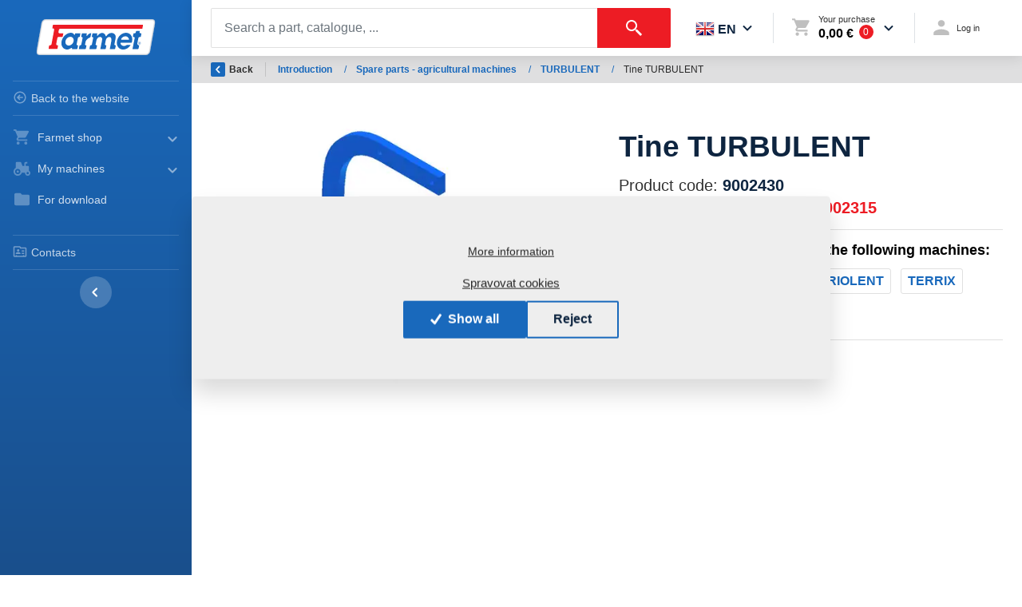

--- FILE ---
content_type: text/html; charset=utf-8
request_url: https://www.farmet.cz/en/product/9002430-slupice-turbulent-koo-tmave-modra-en
body_size: 20229
content:



<!DOCTYPE html>

<html lang="en">
<head>
    <meta charset="utf-8">
    <!-- non responsive web -->
    

    <!-- responsive web -->
    <meta name="viewport" content="width=device-width, initial-scale=1">

        <link rel="canonical" href="/en/product/9002430-slupice-turbulent-koo-tmave-modra-en">


    
    <title>
        Tine TURBULENT - Farmet
    </title>

    <link rel="icon" type="image/png" sizes="32x32" href="/Themes/Default/Images/favicon/favicon-32x32.png?v=LbGvQPkrLw">
    <link rel="icon" type="image/png" sizes="16x16" href="/Themes/Default/Images/favicon/favicon-16x16.png?v=LbGvQPkrLw">
    <link rel="manifest" href="/Themes/Default/Images/favicon/manifest.json?v=LbGvQPkrLw">
    <link rel="shortcut icon" href="/Themes/Default/Images/favicon/favicon.ico?v=LbGvQPkrLw">
    <link rel="apple-touch-icon" sizes="57x57" href="/Themes/Default/Images/favicon/apple-icon-57x57.png">
    <link rel="apple-touch-icon" sizes="60x60" href="/Themes/Default/Images/favicon/apple-icon-60x60.png">
    <link rel="apple-touch-icon" sizes="72x72" href="/Themes/Default/Images/favicon/apple-icon-72x72.png">
    <link rel="apple-touch-icon" sizes="76x76" href="/Themes/Default/Images/favicon/apple-icon-76x76.png">
    <link rel="apple-touch-icon" sizes="114x114" href="/Themes/Default/Images/favicon/apple-icon-114x114.png">
    <link rel="apple-touch-icon" sizes="120x120" href="/Themes/Default/Images/favicon/apple-icon-120x120.png">
    <link rel="apple-touch-icon" sizes="144x144" href="/Themes/Default/Images/favicon/apple-icon-144x144.png">
    <link rel="apple-touch-icon" sizes="152x152" href="/Themes/Default/Images/favicon/apple-icon-152x152.png">
    <link rel="apple-touch-icon" sizes="180x180" href="/Themes/Default/Images/favicon/apple-icon-180x180.png">
    <meta name="msapplication-config" content="/Themes/Default/Images/favicon/browserconfig.xml?v=LbGvQPkrLw">
    <meta name="theme-color" content="#ffffff">

        <meta name="robots" content="index,follow" />


<link href="/assets/dist/assets/ViteMyFarmetDefault.css?v=5250727676893557675" rel="stylesheet"></link>
    
    


    
    
    

        <meta property="og:title" content="Tine TURBULENT" />
    <meta property="og:image" content="https://farmet.blob.core.windows.net/images/Media/products/m_aspectcrop__w_1440__h_810__o/e-9002430.jpeg" />
    <meta property="og:type" content="product" />
    <meta property="og:url" content="https://www.farmet.cz/en/product/9002430-slupice-turbulent-koo-tmave-modra-en" />

            <meta property="og:image:width" content="1440" />
        <meta property="og:image:height" content="810" />


    <!-- HTML5 shim and Respond.js IE8 support of HTML5 elements and media queries -->
    <!--[if lt IE 9]>
      <meta http-equiv="X-UA-Compatible" content="IE=edge">
      <script src="/Modules/Common/Scripts/html5shiv.js"></script>
      <script src="/Modules/Common/Scripts/respond.min.js"></script>
    <![endif]-->
    <!--[if lt IE 8]>
        <link href="/Themes/Default/Css/iefix.css" rel="stylesheet">
    <![endif]-->

    


<script>
    window.dataLayer = window.dataLayer || [];
    function gtag() { dataLayer.push(arguments); }

    gtag('consent', 'default', {
        'personalization_storage': 'denied',
        'analytics_storage': 'denied',
        'ad_storage': 'denied',
        'ad_user_data': 'denied',
        'ad_personalization': 'denied',
    });
</script>

    <!-- Google Tag Manager -->
    <script>
        (function (w, d, s, l, i) {
            w[l] = w[l] || []; w[l].push({
                'gtm.start':
                    new Date().getTime(), event: 'gtm.js'
            }); var f = d.getElementsByTagName(s)[0],
                j = d.createElement(s), dl = l != 'dataLayer' ? '&l=' + l : ''; j.async = true; j.src =
                    'https://www.googletagmanager.com/gtm.js?id=' + i + dl; f.parentNode.insertBefore(j, f);
        })(window, document, 'script', 'dataLayer', 'GTM-WGT8KD9');</script>
    <!-- End Google Tag Manager -->


</head>

<body id="page-top" class="  " >
    
    


    <!-- Page Wrapper -->
    <div id="wrapper">

        

<!-- Sidebar -->
<div class="navbar-nav sidebar sidebar-dark  noprint">
    <div class="sidebar-inner accordion" id="accordionSidebar">

        <a class="sidebar-brand" href="/en/eshop">
            <img class="sidebar-brand__img lazy-loading-img" data-src="/Themes/Default/Images/logos/logo-on-dark-bg.svg" />
        </a>

        <hr class="sidebar-divider--sm d-none d-lg-block">




        <div class="web-sidebar ">
            <a class="sidebar-muted-link" href="/en">
                <svg class="icon" xmlns="http://www.w3.org/2000/svg" x="0px" y="0px"
                     width="24" height="24"
                     viewBox="0 0 24 24">
                    <path d="M 12 2 C 6.477 2 2 6.477 2 12 C 2 17.523 6.477 22 12 22 C 17.523 22 22 17.523 22 12 C 22 6.477 17.523 2 12 2 z M 12 4 C 16.418 4 20 7.582 20 12 C 20 16.418 16.418 20 12 20 C 7.582 20 4 16.418 4 12 C 4 7.582 7.582 4 12 4 z M 11.292969 7.2929688 L 6.5859375 12 L 11.292969 16.707031 L 12.707031 15.292969 L 10.414062 13 L 17 13 L 17 11 L 10.414062 11 L 12.707031 8.7070312 L 11.292969 7.2929688 z"></path>
                </svg>
                Back to the website
            </a>

            <hr class="sidebar-divider">




            <div class="nav-item">
                <a class="nav-link collapsed" href="#" data-toggle="collapse" data-target="#collapse6" aria-expanded="true" aria-controls="collapseTwo">
                    <svg class="icon" xmlns="http://www.w3.org/2000/svg" x="0px" y="0px"
                         width="24" height="24"
                         viewBox="0 0 24 24">
                        <path d="M 4.4160156 1.9960938 L 1.0039062 2.0136719 L 1.0136719 4.0136719 L 3.0839844 4.0039062 L 6.3789062 11.908203 L 5.1816406 13.822266 C 4.3432852 15.161017 5.3626785 17 6.9414062 17 L 19 17 L 19 15 L 6.9414062 15 C 6.8301342 15 6.8173041 14.978071 6.8769531 14.882812 L 8.0527344 13 L 15.521484 13 C 16.247484 13 16.917531 12.605703 17.269531 11.970703 L 20.871094 5.484375 C 21.242094 4.818375 20.760047 4 19.998047 4 L 5.25 4 L 4.4160156 1.9960938 z M 7 18 A 2 2 0 0 0 5 20 A 2 2 0 0 0 7 22 A 2 2 0 0 0 9 20 A 2 2 0 0 0 7 18 z M 17 18 A 2 2 0 0 0 15 20 A 2 2 0 0 0 17 22 A 2 2 0 0 0 19 20 A 2 2 0 0 0 17 18 z"></path>
                    </svg>
                    <span class="nav-link__title">Farmet shop</span>
                </a>
                <div id="collapse6" class="collapse" aria-labelledby="headingTwo" data-parent="#accordionSidebar">
                    <div class="bg-white  collapse-inner ">
                        


        <a class="collapse-item active" href="/en/category/">
            Spare parts - agricultural machines
        </a>
        <a class="collapse-item " href="/en/category/spare-parts-oft">
            Spare parts - oil press technology
        </a>
        <a class="collapse-item " href="/en/category/fan-shop">
            FAN SHOP
        </a>





                    </div>
                </div>
            </div>

                <div class="nav-item">


                    <a class="nav-link collapsed" href="#" data-toggle="collapse" data-target="#collapse4" aria-expanded="true" aria-controls="collapseTwo">
                            <svg class="icon" xmlns="http://www.w3.org/2000/svg" x="0px" y="0px"
                                 width="24" height="24"
                                 viewBox="0 0 24 24">
                                <path d="M 5 4 C 4.448 4 4 4.448 4 5 L 4 11.609375 C 2.2234889 12.523708 1 14.3737 1 16.5 C 1 19.525721 3.4742785 22 6.5 22 C 9.0054253 22 11.12762 20.301307 11.785156 18 L 16.050781 18 C 16.026575 18.164905 16 18.328781 16 18.5 C 16 20.421152 17.578848 22 19.5 22 C 21.421152 22 23 20.421152 23 18.5 C 23 17.116848 22.175306 15.9223 21 15.355469 L 21 10 C 21 9.448 20.552 9 20 9 L 17 9 L 17 6 L 18 6 L 19 6 L 19 4 L 18 4 L 17 4 C 15.906937 4 15 4.9069372 15 6 L 15 9 L 12.677734 9 L 10.927734 4.6289062 C 10.775734 4.2499062 10.409 4 10 4 L 5 4 z M 6.5 13 C 8.4448413 13 10 14.555159 10 16.5 C 10 18.444841 8.4448413 20 6.5 20 C 4.5551587 20 3 18.444841 3 16.5 C 3 14.555159 4.5551587 13 6.5 13 z M 6.5 15 A 1.5 1.5 0 0 0 5 16.5 A 1.5 1.5 0 0 0 6.5 18 A 1.5 1.5 0 0 0 8 16.5 A 1.5 1.5 0 0 0 6.5 15 z M 19.5 17 C 20.340272 17 21 17.659728 21 18.5 C 21 19.340272 20.340272 20 19.5 20 C 18.659728 20 18 19.340272 18 18.5 C 18 17.659728 18.659728 17 19.5 17 z"></path>
                            </svg>
                        <span class="nav-link__title">My machines</span>
                    </a>
                    <div id="collapse4" class="collapse " aria-labelledby="headingTwo" data-parent="#accordionSidebar">
                        <div class="bg-white  collapse-inner ">
                                <a class="collapse-item " href="/en/ManufacturedMachine">Delivered machines</a>
                            <a class="collapse-item " href="/en/ManufacturedMachine/FindMachine">Card My machines</a>
                        </div>
                    </div>


                </div>


                <div class="nav-item">
                    <a class="nav-link " href="/en/Files">
                        <svg class="icon" xmlns="http://www.w3.org/2000/svg" x="0px" y="0px"
                             width="24" height="24"
                             viewBox="0 0 24 24">
                            <path d="M20,6h-8l-2-2H4C2.9,4,2,4.9,2,6v12c0,1.1,0.9,2,2,2h16c1.1,0,2-0.9,2-2V8C22,6.9,21.1,6,20,6z"></path>
                        </svg>
                        <span class="nav-link__title">
                            For download
                        </span>
                    </a>
                </div>



            <hr class="sidebar-divider--sm mt-4">

            <a class="sidebar-muted-link " href="/en/contacts-my-farmet">
                <svg class="icon" xmlns="http://www.w3.org/2000/svg" x="0px" y="0px"
                     width="24" height="24"
                     viewBox="0 0 24 24">
                    <path d="M 3 3 C 1.9069372 3 1 3.9069372 1 5 L 1 19 C 1 20.093063 1.9069372 21 3 21 L 21 21 C 22.093063 21 23 20.093063 23 19 L 23 7 C 23 5.9069372 22.093063 5 21 5 L 13.617188 5 L 13.171875 4.1074219 L 13.169922 4.1054688 C 12.832312 3.430585 12.13729 3 11.382812 3 L 3 3 z M 3 5 L 11.380859 5 L 12.382812 7 L 21 7 L 21 19 L 19 19 L 19 18 L 17 18 L 17 19 L 7 19 L 7 18 L 5 18 L 5 19 L 3 19 L 3 5 z M 9 8 A 2 2 0 0 0 7 10 A 2 2 0 0 0 9 12 A 2 2 0 0 0 11 10 A 2 2 0 0 0 9 8 z M 15 10 L 15 12 L 19 12 L 19 10 L 15 10 z M 9 13 C 6.815 13 5 13.908797 5 15.216797 L 5 16 L 13 16 L 13 15.216797 C 13 13.908797 11.185 13 9 13 z M 15 14 L 15 16 L 19 16 L 19 14 L 15 14 z"></path>
                </svg>
                Contacts
            </a>

            <hr class="sidebar-divider d-none d-md-block">

            <div class="text-center d-none d-xl-block">
                <button class="sidebar-toggler-circle rounded-circle border-0" id="sidebarToggle"></button>
            </div>
        </div>
    </div>
</div>

        <!-- Content Wrapper -->
        <div id="content-wrapper">
            <div id="content">
                
<!-- Topbar -->
<nav class="navbar topbar" id="js-main-navbar">
    <a class="topbar-brand" href="/en/eshop">
        <img class="topbar-brand__img lazy-loading-img" data-src="/Themes/Default/Images/logos/logo-on-dark-bg.svg" />
    </a>



    


    <div class="navbar-expand-lg topbar-search">
        <button class="navbar-toggler collapsed btn topbar-search__search-toggler" type="button" data-toggle="collapse" data-target="#navbarToggleSearch" aria-controls="navbarToggleExternalContent" aria-expanded="false" aria-label="Toggle navigation">
            <svg class="icon" xmlns="http://www.w3.org/2000/svg" x="0px" y="0px"
                 width="20" height="20"
                 viewBox="0 0 50 50">
                <g id="surface1"><path style=" " d="M 21 3 C 11.601563 3 4 10.601563 4 20 C 4 29.398438 11.601563 37 21 37 C 24.355469 37 27.460938 36.015625 30.09375 34.34375 L 42.375 46.625 L 46.625 42.375 L 34.5 30.28125 C 36.679688 27.421875 38 23.878906 38 20 C 38 10.601563 30.398438 3 21 3 Z M 21 7 C 28.199219 7 34 12.800781 34 20 C 34 27.199219 28.199219 33 21 33 C 13.800781 33 8 27.199219 8 20 C 8 12.800781 13.800781 7 21 7 Z "></path></g>
            </svg>
        </button>

        <div class="collapse navbar-collapse topbar-search__search-collapse" id="navbarToggleSearch">
            <div class="topbar-search__search-wrapper">
<form action="/en/EshopSearch" class="form-inline navbar-search" method="get">                    <div class="input-group">
                        <input type="text" class="form-control bg-light small border-2" id="js-header-eshop-search-box" name="q" placeholder="Search a part, catalogue, ..." aria-label="Search" data-wrapper-cls="autocomplete-suggestions--fixed-width-navbar">
                        <div class="input-group-append">
                            <button class="btn btn-primary" type="submit">
                                <svg class="icon" xmlns="http://www.w3.org/2000/svg" x="0px" y="0px"
                                     width="24" height="24"
                                     viewBox="0 0 24 24">
                                    <path d="M 9 2 C 5.1458514 2 2 5.1458514 2 9 C 2 12.854149 5.1458514 16 9 16 C 10.747998 16 12.345009 15.348024 13.574219 14.28125 L 14 14.707031 L 14 16 L 20 22 L 22 20 L 16 14 L 14.707031 14 L 14.28125 13.574219 C 15.348024 12.345009 16 10.747998 16 9 C 16 5.1458514 12.854149 2 9 2 z M 9 4 C 11.773268 4 14 6.2267316 14 9 C 14 11.773268 11.773268 14 9 14 C 6.2267316 14 4 11.773268 4 9 C 4 6.2267316 6.2267316 4 9 4 z"></path>
                                </svg>
                            </button>
                        </div>
                    </div>
</form>
            </div>
        </div>
    </div>



    <div class="language-switcher-wrapper language-switcher-wrapper--dark">
        



        




    <div class="dropdown language-switcher">
        <button class="btn dropdown-toggle" type="button" id="dropdownMenuLang" data-toggle="dropdown" aria-haspopup="true" aria-expanded="true">
            <div class="active-lang">
                <div class="active-lang__flag">
                    <img src="/Modules/Assets/Icons/Flags/en.png" alt="Česky" />
                </div>
                <div class="active-lang__title">
                    en
                </div>
            </div>
        </button>
        <ul class="dropdown-menu" aria-labelledby="dropdownMenuLang">
                <li role="presentation">
                    <a class="lang-item" role="menuitem" tabindex="-1" href="/en/Language/ChangeLanguage?language=cs&amp;returnUrl=%2fen%2fproduct%2f9002430-slupice-turbulent-koo-tmave-modra-en&amp;id=518">
                        <div class="lang-item__flag">
                            <img src="/Modules/Assets/Icons/Flags/cs.png" alt="čeština" />
                        </div>
                        <div class="lang-item__title">
                            cs
                        </div>
                    </a>
                </li>
                <li role="presentation">
                    <a class="lang-item" role="menuitem" tabindex="-1" href="/en/Language/ChangeLanguage?language=ru&amp;returnUrl=%2fen%2fproduct%2f9002430-slupice-turbulent-koo-tmave-modra-en&amp;id=518">
                        <div class="lang-item__flag">
                            <img src="/Modules/Assets/Icons/Flags/ru.png" alt="русский" />
                        </div>
                        <div class="lang-item__title">
                            ru
                        </div>
                    </a>
                </li>
                <li role="presentation">
                    <a class="lang-item" role="menuitem" tabindex="-1" href="/en/Language/ChangeLanguage?language=de&amp;returnUrl=%2fen%2fproduct%2f9002430-slupice-turbulent-koo-tmave-modra-en&amp;id=518">
                        <div class="lang-item__flag">
                            <img src="/Modules/Assets/Icons/Flags/de.png" alt="Deutsch" />
                        </div>
                        <div class="lang-item__title">
                            de
                        </div>
                    </a>
                </li>
                <li role="presentation">
                    <a class="lang-item" role="menuitem" tabindex="-1" href="/en/Language/ChangeLanguage?language=fr&amp;returnUrl=%2fen%2fproduct%2f9002430-slupice-turbulent-koo-tmave-modra-en&amp;id=518">
                        <div class="lang-item__flag">
                            <img src="/Modules/Assets/Icons/Flags/fr.png" alt="fran&#231;ais" />
                        </div>
                        <div class="lang-item__title">
                            fr
                        </div>
                    </a>
                </li>
                <li role="presentation">
                    <a class="lang-item" role="menuitem" tabindex="-1" href="/en/Language/ChangeLanguage?language=pl&amp;returnUrl=%2fen%2fproduct%2f9002430-slupice-turbulent-koo-tmave-modra-en&amp;id=518">
                        <div class="lang-item__flag">
                            <img src="/Modules/Assets/Icons/Flags/pl.png" alt="polski" />
                        </div>
                        <div class="lang-item__title">
                            pl
                        </div>
                    </a>
                </li>
                <li role="presentation">
                    <a class="lang-item" role="menuitem" tabindex="-1" href="/en/Language/ChangeLanguage?language=sk&amp;returnUrl=%2fen%2fproduct%2f9002430-slupice-turbulent-koo-tmave-modra-en&amp;id=518">
                        <div class="lang-item__flag">
                            <img src="/Modules/Assets/Icons/Flags/sk.png" alt="slovenčina" />
                        </div>
                        <div class="lang-item__title">
                            sk
                        </div>
                    </a>
                </li>
                <li role="presentation">
                    <a class="lang-item" role="menuitem" tabindex="-1" href="/en/Language/ChangeLanguage?language=es&amp;returnUrl=%2fen%2fproduct%2f9002430-slupice-turbulent-koo-tmave-modra-en&amp;id=518">
                        <div class="lang-item__flag">
                            <img src="/Modules/Assets/Icons/Flags/es.png" alt="espa&#241;ol" />
                        </div>
                        <div class="lang-item__title">
                            es
                        </div>
                    </a>
                </li>
                <li role="presentation">
                    <a class="lang-item" role="menuitem" tabindex="-1" href="/en/Language/ChangeLanguage?language=uk&amp;returnUrl=%2fen%2fproduct%2f9002430-slupice-turbulent-koo-tmave-modra-en&amp;id=518">
                        <div class="lang-item__flag">
                            <img src="/Modules/Assets/Icons/Flags/uk.png" alt="українська" />
                        </div>
                        <div class="lang-item__title">
                            ua
                        </div>
                    </a>
                </li>
                <li role="presentation">
                    <a class="lang-item" role="menuitem" tabindex="-1" href="/en/Language/ChangeLanguage?language=bg&amp;returnUrl=%2fen%2fproduct%2f9002430-slupice-turbulent-koo-tmave-modra-en&amp;id=518">
                        <div class="lang-item__flag">
                            <img src="/Modules/Assets/Icons/Flags/bg.png" alt="български" />
                        </div>
                        <div class="lang-item__title">
                            bg
                        </div>
                    </a>
                </li>
                <li role="presentation">
                    <a class="lang-item" role="menuitem" tabindex="-1" href="/en/Language/ChangeLanguage?language=et&amp;returnUrl=%2fen%2fproduct%2f9002430-slupice-turbulent-koo-tmave-modra-en&amp;id=518">
                        <div class="lang-item__flag">
                            <img src="/Modules/Assets/Icons/Flags/et.png" alt="eesti" />
                        </div>
                        <div class="lang-item__title">
                            est
                        </div>
                    </a>
                </li>
                <li role="presentation">
                    <a class="lang-item" role="menuitem" tabindex="-1" href="/en/Language/ChangeLanguage?language=ro&amp;returnUrl=%2fen%2fproduct%2f9002430-slupice-turbulent-koo-tmave-modra-en&amp;id=518">
                        <div class="lang-item__flag">
                            <img src="/Modules/Assets/Icons/Flags/ro.png" alt="rom&#226;nă" />
                        </div>
                        <div class="lang-item__title">
                            ro
                        </div>
                    </a>
                </li>
                <li role="presentation">
                    <a class="lang-item" role="menuitem" tabindex="-1" href="/en/Language/ChangeLanguage?language=lv&amp;returnUrl=%2fen%2fproduct%2f9002430-slupice-turbulent-koo-tmave-modra-en&amp;id=518">
                        <div class="lang-item__flag">
                            <img src="/Modules/Assets/Icons/Flags/lv.png" alt="latviešu" />
                        </div>
                        <div class="lang-item__title">
                            lv
                        </div>
                    </a>
                </li>
                <li role="presentation">
                    <a class="lang-item" role="menuitem" tabindex="-1" href="/en/Language/ChangeLanguage?language=hu&amp;returnUrl=%2fen%2fproduct%2f9002430-slupice-turbulent-koo-tmave-modra-en&amp;id=518">
                        <div class="lang-item__flag">
                            <img src="/Modules/Assets/Icons/Flags/hu.png" alt="magyar" />
                        </div>
                        <div class="lang-item__title">
                            hu
                        </div>
                    </a>
                </li>
                <li role="presentation">
                    <a class="lang-item" role="menuitem" tabindex="-1" href="/en/Language/ChangeLanguage?language=lt&amp;returnUrl=%2fen%2fproduct%2f9002430-slupice-turbulent-koo-tmave-modra-en&amp;id=518">
                        <div class="lang-item__flag">
                            <img src="/Modules/Assets/Icons/Flags/lt.png" alt="lietuvių" />
                        </div>
                        <div class="lang-item__title">
                            lt
                        </div>
                    </a>
                </li>
                <li role="presentation">
                    <a class="lang-item" role="menuitem" tabindex="-1" href="/en/Language/ChangeLanguage?language=nl&amp;returnUrl=%2fen%2fproduct%2f9002430-slupice-turbulent-koo-tmave-modra-en&amp;id=518">
                        <div class="lang-item__flag">
                            <img src="/Modules/Assets/Icons/Flags/nl.png" alt="Nederlands" />
                        </div>
                        <div class="lang-item__title">
                            nl
                        </div>
                    </a>
                </li>
                <li role="presentation">
                    <a class="lang-item" role="menuitem" tabindex="-1" href="/en/Language/ChangeLanguage?language=da&amp;returnUrl=%2fen%2fproduct%2f9002430-slupice-turbulent-koo-tmave-modra-en&amp;id=518">
                        <div class="lang-item__flag">
                            <img src="/Modules/Assets/Icons/Flags/da.png" alt="dansk" />
                        </div>
                        <div class="lang-item__title">
                            dk
                        </div>
                    </a>
                </li>
                <li role="presentation">
                    <a class="lang-item" role="menuitem" tabindex="-1" href="/en/Language/ChangeLanguage?language=sv&amp;returnUrl=%2fen%2fproduct%2f9002430-slupice-turbulent-koo-tmave-modra-en&amp;id=518">
                        <div class="lang-item__flag">
                            <img src="/Modules/Assets/Icons/Flags/sv.png" alt="svenska" />
                        </div>
                        <div class="lang-item__title">
                            se
                        </div>
                    </a>
                </li>
                <li role="presentation">
                    <a class="lang-item" role="menuitem" tabindex="-1" href="/en/Language/ChangeLanguage?language=sr&amp;returnUrl=%2fen%2fproduct%2f9002430-slupice-turbulent-koo-tmave-modra-en&amp;id=518">
                        <div class="lang-item__flag">
                            <img src="/Modules/Assets/Icons/Flags/sr.png" alt="srpski" />
                        </div>
                        <div class="lang-item__title">
                            srb
                        </div>
                    </a>
                </li>
        </ul>
    </div>


    </div>

    <div class="topbar-divider d-none d-md-block"></div>

    <div class="header-basket-wrapper header-basket-wrapper--dark" id="js-dropdown-basket">
        


<div class="dropdown dropdown--open-on-hover dropdown-disabled" id="js-full-basket">
    <a href="/en/Basket" class="btn dropdown-toggle btn-basket" type="button" id="eshop-dropdown" data-hover="dropdown" aria-expanded="false">
        <div class="btn-basket__icon">
            <svg class="icon" xmlns="http://www.w3.org/2000/svg" x="0px" y="0px"
                 width="24" height="24"
                 viewBox="0 0 24 24">
                <path d="M 4.4160156 1.9960938 L 1.0039062 2.0136719 L 1.0136719 4.0136719 L 3.0839844 4.0039062 L 6.3789062 11.908203 L 5.1816406 13.822266 C 4.3432852 15.161017 5.3626785 17 6.9414062 17 L 19 17 L 19 15 L 6.9414062 15 C 6.8301342 15 6.8173041 14.978071 6.8769531 14.882812 L 8.0527344 13 L 15.521484 13 C 16.247484 13 16.917531 12.605703 17.269531 11.970703 L 20.871094 5.484375 C 21.242094 4.818375 20.760047 4 19.998047 4 L 5.25 4 L 4.4160156 1.9960938 z M 7 18 A 2 2 0 0 0 5 20 A 2 2 0 0 0 7 22 A 2 2 0 0 0 9 20 A 2 2 0 0 0 7 18 z M 17 18 A 2 2 0 0 0 15 20 A 2 2 0 0 0 17 22 A 2 2 0 0 0 19 20 A 2 2 0 0 0 17 18 z"></path>
            </svg>
        </div>
        <div class="btn-basket__body">
            <div class="btn-basket__title"><span class="hidden-xs">Your purchase</span></div>
            <div class="btn-basket__price-wrapper">
                <div class="btn-basket__price">0,00 €</div>
                <div class="btn-basket__items-count">
                    0
                </div>
            </div>
        </div>
    </a>
    <div class="dropdown-menu dropdown-menu--align-right dropdown-basket hidden-xs" role="menu" aria-labelledby="eshop-dropdown">
        <div class="dropdown-basket__body">
        </div>

        <div class="dropdown-basket__footer">
            <a href="/en/Basket" class="btn btn-primary btn-sm">Go to the order</a>
        </div>
    </div>
</div>
    </div>

    <div class="topbar-divider d-none d-md-block"></div>


    <div class="header-login-wrapper header-login-wrapper--dark">
        

    <a class="btn-login" href="#" data-toggle="modal" data-target=".js-login-register-modal">
        <div class="btn-login__icon">
            <svg class="icon" xmlns="http://www.w3.org/2000/svg" x="0px" y="0px"
                 width="24" height="24"
                 viewBox="0 0 24 24">
                <path d="M 12 3 A 4 4 0 0 0 8 7 A 4 4 0 0 0 12 11 A 4 4 0 0 0 16 7 A 4 4 0 0 0 12 3 z M 12 14 C 8.996 14 3 15.508 3 18.5 L 3 21 L 21 21 L 21 18.5 C 21 15.508 15.004 14 12 14 z"></path>
            </svg>
        </div>
        <div class="btn-login__body">
            <div class="btn-login__subtitle">
                Log in
            </div>
            
        </div>
    </a>

    </div>

    <button id="sidebarToggleTop" class="navbar-toggler navbar-toggler--main" type="button" data-target="sidebarToggleTop" aria-controls="sidebarToggleTop" aria-label="Toggle navigation">
        <span class="navbar-toggler-icon"></span>
    </button>
</nav>

                

















<section class="section section-breadcrumb" id="js-breadcrumb">
    <div class="container-fluid">
        <div class="row">
            <div class="col">
                <div class="rcrumbs breadcrumb" id="breadcrumbs">
                    <ul>
                        <li class="link-back">
                            <a href="#" onclick="return BrowserBack();">
                                <div class="circle-back">
                                    <!-- Back icon by Icons8 -->
                                    <svg xmlns="http://www.w3.org/2000/svg" xmlns:xlink="http://www.w3.org/1999/xlink" version="1.0" x="0px" y="0px" viewBox="0 0 26 26" class="icon icons8-Back" width="10" height="10">
                                        <g><path style=" " d="M 10.59375 13 L 19.179688 4.234375 C 19.5625 3.84375 19.558594 3.21875 19.171875 2.828125 L 17.636719 1.292969 C 17.242188 0.902344 16.609375 0.902344 16.21875 1.296875 L 5.292969 12.292969 C 5.097656 12.488281 5 12.742188 5 13 C 5 13.257813 5.097656 13.511719 5.292969 13.707031 L 16.21875 24.703125 C 16.609375 25.097656 17.242188 25.097656 17.636719 24.707031 L 19.171875 23.171875 C 19.558594 22.78125 19.5625 22.15625 19.179688 21.765625 Z "></path></g>
                                    </svg>
                                </div>
                                Back
                            </a>
                        </li>
                            <li>
                                    <a href="/en/eshop">
                                        Introduction
                                    </a>

                                    <span class="divider">/</span>
                            </li>
                            <li>
                                    <a href="/en/category/">
                                        Spare parts - agricultural machines
                                    </a>

                                    <span class="divider">/</span>
                            </li>
                            <li>
                                    <a href="/en/category/turbulenty-en">
                                        TURBULENT
                                    </a>

                                    <span class="divider">/</span>
                            </li>
                            <li class="class">
Tine TURBULENT
                            </li>
                    </ul>
                </div>
            </div>
        </div>
    </div>
</section>




<section class="section section--padding">
    <div class="container-fluid">
        <div class="row">
            <div class="col-12 col-lg-6">
                <div class="product-h1 product-h1--mobile">Tine TURBULENT </div>

                <div class="categoryTree" style="float: left; width: 300px;">

                </div>

                    <div class="photogallery">
                        <div class="photogallery__main-image">
                            <a href="https://farmet.blob.core.windows.net/images/Media/products/m_max__w_1920__h_1080__o__x_bottomright/e-9002430.jpeg" class="photogallery-image">
                                <picture><source data-srcset="https://farmet.blob.core.windows.net/images/Media/products/m_max__w_300__h_168__f_webp__o/e-9002430.webp 300w, https://farmet.blob.core.windows.net/images/Media/products/m_max__w_493__h_277__f_webp__o/e-9002430.webp 493w, https://farmet.blob.core.windows.net/images/Media/products/m_max__w_686__h_385__f_webp__o/e-9002430.webp 686w, https://farmet.blob.core.windows.net/images/Media/products/m_max__w_880__h_495__f_webp__o/e-9002430.webp 880w" sizes="(min-width: 1020px) 50vw, (min-width: 480px) 75vw, 100vw" type="image/webp"></source><source data-srcset="https://farmet.blob.core.windows.net/images/Media/products/m_max__w_300__h_168__o/e-9002430.jpeg 300w, https://farmet.blob.core.windows.net/images/Media/products/m_max__w_493__h_277__o/e-9002430.jpeg 493w, https://farmet.blob.core.windows.net/images/Media/products/m_max__w_686__h_385__o/e-9002430.jpeg 686w, https://farmet.blob.core.windows.net/images/Media/products/m_max__w_880__h_495__o/e-9002430.jpeg 880w" sizes="(min-width: 1020px) 50vw, (min-width: 480px) 75vw, 100vw"></source><img alt="Tine TURBULENT" class=" lazy-loading-img" data-src="https://farmet.blob.core.windows.net/images/Media/products/m_max__w_880__h_495__o/e-9002430.jpeg" title="SLUPICE TURBULENT   KOO - TMAVĚ MODRÁ"></img></picture>
                            </a>
                        </div>
                        <div class="photogallery__thumbs">
                        </div>
                    </div>
            </div>

            <div class="col-12 col-lg-6 js-load-product-data-wrapper">

                <div class="product-badges-wrapper">

                    
                </div>

                <h1 class="product-h1">
                    Tine TURBULENT
                    
                </h1>

                <div class="product-codes-wrapper">
                    <div class="product-code">
                        <div class="product-code__title">
                            Product code:
                        </div>
                        <div class="product-code__value">
                            9002430
                        </div>
                    </div>

                        <div class="product-code product-code--replace">
                            <div class="product-code__title">
                                Original catalogue number:
                            </div>
                            <div class="product-code__value">
                                    <span>3002315 </span>
                            </div>
                        </div>


                </div>


                    <div class="product-machines">
                        <div class="product-machines__title">This part can be used also for the following machines:</div>
                        <div class="product-machines__list">
                                <a class="product-machines__link" href="/en/category/turbulenty-en">TURBULENT</a>
                                <a class="product-machines__link" href="/en/category/duolent-en">DUOLENT</a>
                                <a class="product-machines__link" href="/en/category/triolent-en">TRIOLENT</a>
                                <a class="product-machines__link" href="/en/category/terrix">TERRIX</a>
                                <a class="product-machines__link" href="/en/category/triton">TRITON</a>
                        </div>
                    </div>

            <ul class="product-info-list">
                                                    <li class="product-info-list__item">
                        <div class="product-info-list__title">
                            <svg class="icon" xmlns="http://www.w3.org/2000/svg" x="0px" y="0px"
                                 width="24" height="24"
                                 viewBox="0 0 50 50">
                                <path style="line-height:normal;text-indent:0;text-align:start;text-decoration-line:none;text-decoration-style:solid;text-decoration-color:#000;text-transform:none;block-progression:tb;isolation:auto;mix-blend-mode:normal" d="M 25 2 C 21.148207 2 18 5.1482075 18 9 C 18 10.071802 18.248319 11.089234 18.683594 12 L 8.8203125 12 A 1.0001 1.0001 0 0 0 7.8457031 12.775391 L 0.025390625 46.775391 A 1.0001 1.0001 0 0 0 1 48 L 49 48 A 1.0001 1.0001 0 0 0 49.974609 46.775391 L 42.154297 12.775391 A 1.0001 1.0001 0 0 0 41.179688 12 L 31.316406 12 C 31.751681 11.089234 32 10.071802 32 9 C 32 5.1482075 28.851793 2 25 2 z M 25 4 C 27.768207 4 30 6.2317925 30 9 C 30 10.140164 29.607697 11.164359 28.966797 12 L 21.033203 12 C 20.392303 11.164359 20 10.140164 20 9 C 20 6.2317925 22.231793 4 25 4 z M 9.6152344 14 L 40.382812 14 L 47.744141 46 L 2.2558594 46 L 9.6152344 14 z M 15.572266 22.380859 L 15.572266 36 L 17.789062 36 L 17.789062 32.578125 L 18.576172 31.789062 L 21.716797 36 L 24.398438 36 L 20.232422 30.388672 L 24.130859 26.177734 L 21.556641 26.177734 L 17.941406 30.183594 L 17.789062 30.183594 L 17.789062 22.380859 L 15.572266 22.380859 z M 29.115234 26.003906 C 26.620234 26.003906 25.072266 27.951266 25.072266 30.947266 C 25.072266 33.888266 26.610125 35.802734 29.078125 35.802734 C 30.437125 35.802734 31.501453 35.230594 32.064453 34.183594 L 32.216797 34.183594 L 32.216797 36.035156 C 32.216797 37.259156 31.3325 37.974609 29.8125 37.974609 C 28.5975 37.974609 27.810016 37.546 27.666016 36.875 L 25.439453 36.875 C 25.619453 38.556 27.263391 39.665969 29.775391 39.667969 C 32.627391 39.667969 34.435547 38.244422 34.435547 35.982422 L 34.435547 26.164062 L 32.296875 26.164062 L 32.296875 27.728516 L 32.146484 27.728516 C 31.609484 26.664516 30.447234 26.003906 29.115234 26.003906 z M 29.775391 27.888672 C 31.313391 27.888672 32.253906 29.078266 32.253906 30.947266 C 32.253906 32.815266 31.322391 33.996094 29.775391 33.996094 C 28.228391 33.996094 27.353516 32.815266 27.353516 30.947266 C 27.353516 29.077266 28.228391 27.888672 29.775391 27.888672 z" font-weight="400" font-family="sans-serif" white-space="normal" overflow="visible"></path>
                            </svg>
                            Weight:
                        </div>
                        <div class="product-info-list__value">
                            <div class="product-info-list__value-title">
                                12.8100 Kg
                            </div>
                        </div>
                    </li>
            </ul>


                            </div>
        </div>
    </div>
</section>









            </div>
            <!-- End of Main Content -->
        </div>
        <!-- End of Content Wrapper -->

    </div>
    <!-- End of Page Wrapper -->
    <!-- Logout Modal-->
    <div class="modal fade" id="logoutModal" tabindex="-1" role="dialog" aria-labelledby="exampleModalLabel" aria-hidden="true">
        <div class="modal-dialog" role="document">
            <div class="modal-content">
                <div class="modal-header">
                    <h5 class="modal-title" id="exampleModalLabel">Ready to Leave?</h5>
                    <button class="close" type="button" data-dismiss="modal" aria-label="Close">
                        <span aria-hidden="true">×</span>
                    </button>
                </div>
                <div class="modal-body">Select "Logout" below if you are ready to end your current session.</div>
                <div class="modal-footer">
                    <button class="btn btn-secondary" type="button" data-dismiss="modal">Cancel</button>
                    <a class="btn btn-primary" href="login.html">Logout</a>
                </div>
            </div>
        </div>
    </div>



    



<footer class="footer-wrapper">
    <div class="copyright-row">
        <div class="container">
            <div class="row align-items-center">
                <div class="col-12 col-lg-auto">
                    <div class="footer-logos">
                        <a href="/" class="footer-logo footer-logo--main">
                            <img class="lazy-loading-img" data-src="/Themes/Default/Images/logos/logo-white-on-dark.svg" />
                        </a>
                        <div class="footer-logo footer-logo--motto">
                            <img class="lazy-loading-img" data-src="/Themes/Default/Images/logos/motto.svg" />
                        </div>
                    </div>
                </div>

                <div class="col-12 col-lg text-lg-right">
                    <span class="copyright oficial">© 2026 Official website of Farmet a.s.</span>
                    <a href="https://www.dmpublishing.cz/" class="copyright dmpcms">©dmpCMS</a>
                </div>
            </div>
        </div>
    </div>
    <div class="publicy-row">
        <div class="container">
            <div class="publicy-logos">
                <img class="lazy-loading-img publicy-logos__logo" data-src="/Themes/Default/Images/logos/logo-oplzz.png" alt="logo oplzz" />
                <img class="lazy-loading-img publicy-logos__logo" data-src="/Themes/Default/Images/logos/logo-oppi.png" alt="logo oppi" />
                <img class="lazy-loading-img publicy-logos__logo" data-src="/Themes/Default/Images/logos/logo-tacr.png" alt="logo tacr" />
                <img class="lazy-loading-img publicy-logos__logo" data-src="/Themes/Default/Images/logos/logo-eu.png" alt="logo eu" />
                <a href="/Themes/Default/Files/Pokrocile-metody-navrhu-funkcniho-designu-zemedelskych-stroju.pdf" target="_blank">
                    <img class="lazy-loading-img publicy-logos__logo" data-src="/Themes/Default/Images/logos/logo-eu-mpo.png" alt="logo eu a mpo" />
                </a>
                <img class="lazy-loading-img publicy-logos__logo" data-src="/Themes/Default/Images/logos/logo-mpo.svg" alt="logo mpao" />
                <a href="/Themes/Default/Files/projekt-fve-farmet.pdf" target="_blank">
                    <img class="lazy-loading-img publicy-logos__logo" data-src="/Themes/Default/Images/logos/logo-ngeu.png" alt="logo eu" />
                </a>
                <img class="lazy-loading-img publicy-logos__logo" data-src="/Themes/Default/Images/logos/logo-npo.png" alt="logo npo" />
            </div>
        </div>
    </div>
</footer>
    
<div class="modal modal--cookie fade" id="cookie-consent-modal">
    <div class="modal-dialog modal-lg">
        <div class="modal-content">
            <div class="modal-header">
                <div class="h4 modal-title">Settings</div>
                <button type="button" class="close" data-dismiss="modal"><span aria-hidden="true">&times;</span></button>
            </div>
            <div class="modal-body">
                <div class="cookie-alert">
                    <div class="cookie-alert__text">
                        
<a class="btn btn-link btn-link--underline" href="/en/cookie-usage-policy">seznam cookies</a>.
                    </div>
                    <button class="btn btn-primary btn-primary--cookie-modal btn-primary--sumbit-all-cookies btn--cookie-alert js-cookie-consent-submit-all" type="submit">
                        <svg class="icon" width="14" height="14" viewBox="0 0 14 14" fill="none" xmlns="http://www.w3.org/2000/svg">
                            <path d="M13.6702 1.29646L12.4289 0.452709C12.0855 0.220137 11.6149 0.30938 11.3851 0.650125L5.30033 9.62308L2.50406 6.82681C2.21199 6.53474 1.73603 6.53474 1.44396 6.82681L0.38116 7.88961C0.0890926 8.18167 0.0890926 8.65764 0.38116 8.95241L4.68104 13.2523C4.92172 13.493 5.30033 13.6769 5.64108 13.6769C5.98182 13.6769 6.32527 13.4632 6.54702 13.1414L13.8703 2.33762C14.1029 1.99688 14.0137 1.52903 13.6702 1.29646Z" />
                        </svg>
                        Show all
                    </button>
                </div>

                <div class="cookie-item-list">
                    <div class="cookie-item">
                        <div class="cookie-item__body">
                            <div class="cookie-item__title">
                                

                            </div>
                            <div class="cookie-item__annotation">
                                

                            </div>
                        </div>
                        <div class="cookie-item__switcher">
                            <div class="cookie-item__always-active">
                                Inactive
                            </div>
                        </div>
                    </div>
                    <div class="cookie-item">
                        <div class="cookie-item__body">
                            <div class="cookie-item__title">
                                

                            </div>
                            <div class="cookie-item__annotation">
                                

                            </div>
                        </div>
                        <div class="cookie-item__switcher">
                            <label class="cookie-switch">
                                <input class="cookie-switch__input js-cookie-consent-category" type="checkbox" id="Analytical" value="false">
                                <span class="cookie-switch__slider"></span>
                            </label>
                        </div>
                    </div>
                    <div class="cookie-item">
                        <div class="cookie-item__body">
                            <div class="cookie-item__title">
                                

                            </div>
                            <div class="cookie-item__annotation">
                                

                            </div>
                        </div>
                        <div class="cookie-item__switcher">
                            <label class="cookie-switch">
                                <input class="cookie-switch__input js-cookie-consent-category" type="checkbox" id="Preferred" value="false">
                                <span class="cookie-switch__slider"></span>
                            </label>
                        </div>
                    </div>
                    <div class="cookie-item">
                        <div class="cookie-item__body">
                            <div class="cookie-item__title">
                                

                            </div>
                            <div class="cookie-item__annotation">
                                

                            </div>
                        </div>
                        <div class="cookie-item__switcher">
                            <label class="cookie-switch">
                                <input class="cookie-switch__input js-cookie-consent-category" type="checkbox" id="Marketing" value="false">
                                <span class="cookie-switch__slider"></span>
                            </label>
                        </div>
                    </div>
                </div>
            </div>
            <div class="modal-footer">
                <div class="cookie-modal-footer">
                    <button class="btn btn-outline-primary btn-outline-primary--cookie-modal js-cookie-consent-submit" type="submit">
                        Povolit vybrané
                    </button>
                    <button class="btn btn-primary btn-primary--cookie-modal btn-primary--sumbit-all-cookies js-cookie-consent-submit-all" type="submit">
                        <svg class="icon" width="14" height="14" viewBox="0 0 14 14" fill="none" xmlns="http://www.w3.org/2000/svg">
                            <path d="M13.6702 1.29646L12.4289 0.452709C12.0855 0.220137 11.6149 0.30938 11.3851 0.650125L5.30033 9.62308L2.50406 6.82681C2.21199 6.53474 1.73603 6.53474 1.44396 6.82681L0.38116 7.88961C0.0890926 8.18167 0.0890926 8.65764 0.38116 8.95241L4.68104 13.2523C4.92172 13.493 5.30033 13.6769 5.64108 13.6769C5.98182 13.6769 6.32527 13.4632 6.54702 13.1414L13.8703 2.33762C14.1029 1.99688 14.0137 1.52903 13.6702 1.29646Z" />
                        </svg>
                        Show all
                    </button>
                </div>
            </div>
        </div><!-- /.modal-content -->
    </div><!-- /.modal-dialog -->
</div><!-- /.modal -->

    


<div class="cookie-consent-wrapper cookie-consent-wrapper--center js-cookie-consent-bar">
    <div class="container">
        <div class="cookie-consent">
            <div class="cookie-consent__body">
                <div class="cookie-consent__title">
                    

                </div>
                <div class="cookie-consent__annotation">
                    

                    <a class="btn btn-link btn-link--underline" href="/en/cookie-usage-policy">More information</a>
                </div>
            </div>
            <button type="button" class="btn btn-link btn-link--manage-cookies js-cookie-consent-open-modal">
                Spravovat cookies
            </button>
            <div class="cookie-consent__controls">
                <button type="button" class="btn btn-primary js-cookie-consent-submit-all">
                    <svg class="icon" width="14" height="14" viewBox="0 0 14 14" fill="none" xmlns="http://www.w3.org/2000/svg">
                        <path d="M13.6702 1.29646L12.4289 0.452709C12.0855 0.220137 11.6149 0.30938 11.3851 0.650125L5.30033 9.62308L2.50406 6.82681C2.21199 6.53474 1.73603 6.53474 1.44396 6.82681L0.38116 7.88961C0.0890926 8.18167 0.0890926 8.65764 0.38116 8.95241L4.68104 13.2523C4.92172 13.493 5.30033 13.6769 5.64108 13.6769C5.98182 13.6769 6.32527 13.4632 6.54702 13.1414L13.8703 2.33762C14.1029 1.99688 14.0137 1.52903 13.6702 1.29646Z" />
                    </svg>
                    Show all
                </button>
                <button type="button" class="btn btn-outline-primary js-cookie-consent-submit-compulsory">
                    Reject
                </button>
            </div>
        </div>
    </div>
</div>
    
    

<div class="modal fade" id="error-modal">
    <div class="modal-dialog">
        <div class="modal-content">
            <div class="modal-header">
                <button type="button" class="close" data-dismiss="modal" aria-label="Close"><span aria-hidden="true">&times;</span></button>
                <h4 class="modal-title">An error occurred</h4>
            </div>
            <div class="modal-body">
               
            </div>
            <div class="modal-footer">
                <button type="button" class="btn btn-primary btn-sm" data-dismiss="modal" aria-label="Close">Close</button>
            </div>
        </div><!-- /.modal-content -->
    </div><!-- /.modal-dialog -->
</div><!-- /.modal -->

    


<div class="modal fade login-register-modal js-login-register-modal" tabindex="-1" role="dialog" aria-labelledby="" aria-hidden="true">
    <div class="modal-dialog modal-md">
        <div class="modal-content">
            <button type="button" class="close" data-dismiss="modal" aria-label="Close">
                <span aria-hidden="true">&times;</span>
            </button>
            <div class="modal-body">
                <div class="row">
                    <div class="col-12 col-md-6">
                        <div class="login-side">
                            <h3 class="mt-0">Log in</h3>
                                <a href="/oauth2/Login?provider=keycloak&amp;returnUrl=%2Fen%2Fproduct%2F9002430-slupice-turbulent-koo-tmave-modra-en" class="btn btn-primary">Sign in</a>
                        </div>
                    </div>

                    
                        <div class="col-12 col-md-6">
                            <div class="register-side">
                                <h3 class="mt-0">Register</h3>
                                <div class="login-body mb-3">
                                    <ul class="positive-ul">
                                        <li>
                                            your profile history and administration
                                        </li>
                                        <li>
                                            overview of the current order status 
                                        </li>
                                        <li>
                                            Expediting the order process
                                        </li>
                                    </ul>
                                </div>
                                <a href="/en/Customer/Register" class="btn btn-secondary pull-left" role="button" aria-pressed="true">
                                    Register
                                </a>
                            </div>
                        </div>
                </div>
            </div>
        </div>
    </div>
</div>




<div class="modal fade" tabindex="-1" role="dialog" id="modal-product-avaibility">
    <div class="modal-dialog" style="max-width: 530px" role="document">
        <div class="modal-content">
            <div class="modal-header">
                <button type="button" class="close" data-dismiss="modal" aria-label="Close"><span aria-hidden="true">&times;</span></button>
                <h4 class="modal-title">Check availability of the product</h4>
            </div>
            <div class="modal-body">
                <input class="js-erpid" id="ErpID" name="ErpID" type="hidden" value="" />

                <div class="modal-avaibility">
                    <div class="form-group modal-avaibility__count">
                        <label class="control-label" for="Amount">Quantity</label>
                        <div class="form-group-body">
                            <input class="form-control js-amount" data-val="true" data-val-number="The field Amount must be a number." data-val-required="The Amount field is required." id="Amount" name="Amount" type="number" value="0" />
                        </div>
                    </div>
                    <div class="modal-avaibility__btn">
                        <button type="submit" class="btn btn-primary" id="load-product-avaibility">Check availability</button>
                    </div>
                </div>

                <div class="d-none js-modal-product-avaibility-result js-modal-product-avaibility-result--success alert alert-success js-availability">
                </div>

                <div class="d-none js-modal-product-avaibility-result js-modal-product-avaibility-result--tentative alert alert-warning">
                    <div class="modal-avaibility__label js-tentative">
                    </div>
                </div>


                <div class="d-none js-modal-product-avaibility-result js-modal-product-avaibility-result--error alert alert-danger">
                    <div class="modal-avaibility__label">Availability cannot be determined.</div>
                </div>

            </div>
            
        </div><!-- /.modal-content -->
    </div><!-- /.modal-dialog -->
</div><!-- /.modal -->



<div class="modal fade" tabindex="-1" role="dialog" id="modal-product-delivery-price">
    <div class="modal-dialog" style="max-width: 530px" role="document">
        <div class="modal-content">
            <div class="modal-header">
                <button type="button" class="close" data-dismiss="modal" aria-label="Close"><span aria-hidden="true">&times;</span></button>
                <h4 class="modal-title">Zjistit cenu dopravy produktu</h4>
            </div>
            <div class="modal-body">
                <input class="js-delivery-id" data-val="true" data-val-number="The field ID must be a number." data-val-required="The ID field is required." id="ID" name="ID" type="hidden" value="0" />

                <div class="modal-avaibility">
                    <div class="form-group modal-avaibility__count">
                        <label class="control-label" for="Amount">Quantity</label>
                        <div class="form-group-body">
                            <input class="form-control js-delivery-amount" data-val="true" data-val-number="The field Amount must be a number." data-val-required="The Amount field is required." id="Amount" name="Amount" type="number" value="0" />
                        </div>
                    </div>
                    <div class="modal-avaibility__btn">
                        <button type="submit" class="btn btn-primary" id="load-product-delivery-price">Zjistit cenu dopravy</button>
                    </div>
                </div>

                <div class="d-none js-modal-product-delivery-result js-modal-product-delivery-result--success alert alert-success js-delivery-price">
                </div>

                <div class="d-none js-modal-product-delivery-result js-modal-product-delivery-result--error alert alert-danger">
                    <div class="modal-avaibility__label">Cenu dopravy není možné zjistit.</div>
                </div>

            </div>
        </div><!-- /.modal-content -->
    </div><!-- /.modal-dialog -->
</div><!-- /.modal -->



    


    <script src="/assets/scripts/min/all.js?v=5250694647307996131"></script>
    <script src="/assets/scripts/min/eshop.js?v=5250694647456751977"></script>
    <script src="/assets/scripts/min/myFarmet.js?v=5250694647525504664"></script>
    <script src="/assets/scripts/min/cookie-consent.js?v=5250694647345185086"></script>

    


<script>
    var Urls = {};
    Urls.AddItemToBasket = '/en/Basket/AddItem';
    Urls.RemoveItemFromBasket = '/en/Basket/DeleteItem';
    Urls.RenderFullBasketBox = '/en/Basket/RenderFullBasketBox';
    Urls.Basket = '/en/Basket/GetBasket';
    Urls.AutoComplete = '/en/EshopSearch/Autocomplete';
    Urls.ProductPageAutoComplete = '/en/ProductPageCategory/Autocomplete';

    Urls.LoadProductAvaibility = '/en/ProductAvaibility/GetAvaibility';
    Urls.SendDissatisfaction = '/en/ProductAvaibility/SendDissatisfaction';
    Urls.LoadProductDeliveryPrice = '/en/ProductDeliveryPrice/GetDeliveryPrice';
    
    // Text shown after add to basket click.
    var AddedToBasketText = '<svg xmlns="http://www.w3.org/2000/svg" xmlns:xlink="http://www.w3.org/1999/xlink" version="1.0" x="0px" y="0px" viewBox="0 0 32 32" class="icon icons8-Checkmark" width="26" height="26" >    <path style="text-indent:0;text-align:start;line-height:normal;text-transform:none;block-progression:tb;-inkscape-font-specification:Bitstream Vera Sans" d="M 28.28125 6.28125 L 11 23.5625 L 3.71875 16.28125 L 2.28125 17.71875 L 10.28125 25.71875 L 11 26.40625 L 11.71875 25.71875 L 29.71875 7.71875 L 28.28125 6.28125 z" overflow="visible" font-family="Bitstream Vera Sans"></path></svg>';
</script>


    


<script>
    var Web = Web || {};
    Web.Globals = Web.Globals || {};

    Web.Globals.autocompleteUrl = '/en/WebSearch';
    Web.Globals.loginFormUrl = '/en/Users/LogIn';
    Web.Globals.isProductionInstance = true;
    Web.Globals.hideFrontendModalUrl = '/en/FrontendModal/Hide';
    Web.Globals.siderbarToggledCookieName = 'SidebarToggled';
    Web.Globals.desktopCustomTabsCarouselItems = 3;
    Web.Globals.IsLoggedIn = false;
    Web.Globals.language = 'en';
    Web.Globals.CultureName = 'en';
    Web.Globals.EshopAutoComplete = '/en/Search/Autocomplete';
    Web.Globals.DealerByCountryQueryUrl = '/en/Customer/DealersByCountry';

    Web.Globals.Translations = {};
    Web.Globals.Translations.Grid = {};
    Web.Globals.Translations.Grid.nSelectedText = 'More options selected';
    Web.Globals.Translations.Grid.nonSelectedText = 'Select';
    Web.Globals.Translations.Grid.allSelectedText = 'All values';
    Web.Globals.Translations.Grid.filterPlaceholder = 'Search text';

    Web.Globals.Configurator = {};
    Web.Globals.Configurator.getAddressData = '/en/MachineConfigurator/GetAddressData';
    Web.Globals.Configurator.getCustomersNames = '/en/MachineConfigurator/GetCustomersNames';
    Web.Globals.Configurator.getOrderValidationResult = '/en/MachineConfigurator/GetOrderValidationResult';
    Web.Globals.Configurator.configure = '/en/MachineConfigurator/Configure';
    Web.Globals.Configurator.historyConfigure = '/en/MachineConfigurator/HistoryConfigure';

    Web.Globals.Video = Web.Globals.Video || {};
    Web.Globals.Video.MinimumDownlink = 7;
</script>



    
    
    <script src="/Modules/Common/Scripts/knockout?v=x-9QBFQSzKFk5B3O8E3cfYOzYUYpRhR5QCc5NYhyDf81"></script>

    <script src="/Modules/Common/Scripts/Magnific?v=8nz8Rfqw6rK-z6L-yVsZqt7L4Tz82R8Y3KtYEbhMW241"></script>

    <script src="/assets/scripts/min/owlcarousel.js?v=5250694647525504664"></script>
    <script>
        $(function () {
            BindMFP('.photogallery-image', true);


            $(".js-sku-radio").click(function () {
                var $this = $(this);

                // Update SkuID to buy.
                var skuID = $this.data("skuid");
                $(".js-primary-buy-button").attr("data-skuid", skuID);

                $(".js-buy-sku-controls").hide();
                $(".js-buy-sku-controls[data-skuid=\"" + skuID + "\"]").show();
            });

            var carousel = $(".js-owl-carousel-recomended-products");
            carousel.on('change.owl.carousel', onOwlChangeShadow);
            carousel.owlCarousel({
                loop: false,
                margin: 30,
                dots: false,
                stagePadding: 50, 
                responsive: {
                    0: {
                        items: 1,
                        nav: false,
                        stagePadding: 40,
                        margin: 7,
                    },
                    440: {
                        items: 1,
                        nav: false,
                        stagePadding: 60,
                    },
                    766: {
                        items: 2,
                        nav: true,
                        stagePadding: 60,
                    },
                    1020: {
                        items: 3,
                        nav: true,
                        stagePadding: 60,
                    },
                    1280: {
                        items: 3,
                        nav: true,
                        stagePadding: 0,
                    },
                    1660: {
                        items: 4,
                        nav: true,
                        stagePadding: 0,
                    },
                },
            });
        });
    </script>



    <script type="text/html" id="avaibility-1">
        
    </script>
    <script type="text/html" id="avaibility-3">
        
    </script>
    <script type="text/html" id="avaibility-0">
        
    </script>

    



<div class="css-preloader above-content js-css-preloader">
    <div class="la-ball-pulse">
        <div></div>
        <div></div>
        <div></div>
    </div>
</div>

<button class="btn btn-scroll-up" id="js-scroll-up">
    <div>
        <svg xmlns="http://www.w3.org/2000/svg" xmlns:xlink="http://www.w3.org/1999/xlink" version="1.0" x="0px" y="0px" width="20" height="20" viewBox="0 0 50 50" class="icon icons8-Up-Filled">
            <path style="text-indent:0;text-align:start;line-height:normal;text-transform:none;block-progression:tb;-inkscape-font-specification:Bitstream Vera Sans" d="M 25 7.21875 L 23.59375 8.65625 L 13.6875 18.53125 A 2.0108349 2.0108349 0 0 0 16.53125 21.375 L 23 14.875 L 23 40 A 2.0002 2.0002 0 1 0 27 40 L 27 14.875 L 33.46875 21.375 A 2.0108349 2.0108349 0 0 0 36.3125 18.53125 L 26.40625 8.65625 L 25 7.21875 z" overflow="visible" enable-background="accumulate" font-family="Bitstream Vera Sans"></path>
        </svg>
    </div>
</button>


<div class="modal fade" id="js-contact-us-popup">
    <div class="modal-dialog">
        <div class="modal-content">
            <div class="modal-header">
                <button type="button" class="close" data-dismiss="modal" aria-label="Close"><span aria-hidden="true">&times;</span></button>
                <div class="modal-title">Contact us</div>
            </div>
            <div class="modal-body">
                <div id="js-contact-us-base-form">
                    


<form action="/en/ContactUs" class="contact-us js-contact-us-form" data-ajax="true" data-ajax-method="post" data-ajax-mode="replace-with" data-ajax-success="contactFormSend" data-ajax-update="#js-contact-us-base-form" id="form0" method="post">    <div class="js-contact-us-hide-after-send">
        <div class="form-group hidden" style="display: none;">
            <label for="ContactEmailConfirm">ContactEmailConfirm</label> * <span class="field-validation-valid" data-valmsg-for="ContactEmailConfirm" data-valmsg-replace="true"></span>
            <input class="form-control" id="ContactEmailConfirm" name="ContactEmailConfirm" type="text" value="" />
        </div>

        <div class="form-group">
            <label for="Name">Name</label> * <span class="field-validation-valid" data-valmsg-for="Name" data-valmsg-replace="true"></span>
            <input class="form-control" data-val="true" data-val-localizedrequired="Field Name is required." id="Name" name="Name" type="text" value="" />
        </div>

        <div class="form-group">
            <label for="Phone">Phone number</label> * <span class="field-validation-valid" data-valmsg-for="Phone" data-valmsg-replace="true"></span>
            <input class="form-control" data-val="true" data-val-localizedrequired="Field Phone number is required." id="Phone" name="Phone" type="text" value="" />
        </div>
        <div class="form-group">
            <label for="City">City / Territory / Province</label> <span class="field-validation-valid" data-valmsg-for="City" data-valmsg-replace="true"></span>
            <input class="form-control" id="City" name="City" type="text" value="" />
        </div>
        <div class="form-group">
            <label for="PostalCode">Postal code</label> * <span class="field-validation-valid" data-valmsg-for="PostalCode" data-valmsg-replace="true"></span>
            <input class="form-control" data-val="true" data-val-localizedrequired="Field Postal code is required." id="PostalCode" name="PostalCode" type="text" value="" />
        </div>
        <div class="form-group">
            <label for="Country">Country</label> <span class="field-validation-valid" data-valmsg-for="Country" data-valmsg-replace="true"></span>
            <select class="form-control" data-val="true" data-val-required="The Country field is required." id="Country" name="Country"><option value="6">Czech Republic</option>
<option value="110">Afghanistan</option>
<option value="123">Alands</option>
<option value="29">Albania</option>
<option value="74">Algeria</option>
<option value="121">American Samoa</option>
<option value="30">Andorra</option>
<option value="98">Angola</option>
<option value="119">Anguilla</option>
<option value="120">Antarctica</option>
<option value="118">Antigua and Barbuda</option>
<option value="54">Argentina</option>
<option value="60">Armenia</option>
<option value="122">Aruba</option>
<option value="52">Australia</option>
<option value="1">Austria</option>
<option value="84">Azerbaijan</option>
<option value="132">Bahamas</option>
<option value="61">Bahrain</option>
<option value="86">Bangladesh</option>
<option value="124">Barbados</option>
<option value="31">Belarus</option>
<option value="2">Belgium</option>
<option value="135">Belize</option>
<option value="117">Benin</option>
<option value="128">Bermuda</option>
<option value="133">Bhutan</option>
<option value="77">Bolivia</option>
<option value="130">Bonaire, Saint Eustatius and Saba</option>
<option value="32">Bosnia and Herzegovina</option>
<option value="68">Bostwana</option>
<option value="134">Bouvet Island</option>
<option value="131">Brazil</option>
<option value="172">British Indian Ocean Territory</option>
<option value="129">Brunei</option>
<option value="3">Bulgaria</option>
<option value="125">Burkina Faso</option>
<option value="126">Burundi</option>
<option value="104">Cad</option>
<option value="107">Cambodia</option>
<option value="93">Cameroon</option>
<option value="44">Canada</option>
<option value="143">Cape Verde</option>
<option value="181">Cayman Islands</option>
<option value="138">Central African Republic</option>
<option value="87">Chile</option>
<option value="45">China</option>
<option value="145">Christmas Island</option>
<option value="136">Cocos (Keeling) Islands</option>
<option value="140">Colombia</option>
<option value="177">Comoros</option>
<option value="101">Congo</option>
<option value="139">Cook Islands</option>
<option value="141">Costa Rica</option>
<option value="4">Croatia</option>
<option value="142">Cuba</option>
<option value="144">Cura&#231;ao</option>
<option value="5">Cyprus</option>
<option value="179">Democratic People&#39;s Republic of Korea</option>
<option value="137">Democratic Republic of the Congo</option>
<option value="7">Denmark</option>
<option value="147">Dominica</option>
<option value="148">Dominican republic</option>
<option value="146">Džibutsko</option>
<option value="236">East Timor</option>
<option value="55">Ecuador</option>
<option value="58">Egypt</option>
<option value="228">El Salvador</option>
<option value="162">Equatorial Guinea</option>
<option value="150">Eritrea</option>
<option value="8">Estonia</option>
<option value="92">Ethiopia</option>
<option value="152">Falklands</option>
<option value="154">Faroe Islands</option>
<option value="151">Fiji</option>
<option value="9">Finland</option>
<option value="10">France</option>
<option value="157">French Guiana</option>
<option value="208">French Polynesia</option>
<option value="233">French Southern and Antarctic Territories</option>
<option value="155">Gabon</option>
<option value="159">Gambia</option>
<option value="72">Georgia</option>
<option value="11">Germany</option>
<option value="69">Ghana</option>
<option value="33">Gibraltar</option>
<option value="28">Great Britain</option>
<option value="12">Greece</option>
<option value="34">Greenland</option>
<option value="156">Grenada</option>
<option value="161">Guadeloupe</option>
<option value="165">Guam</option>
<option value="164">Guatemala</option>
<option value="158">Guernsey</option>
<option value="160">Guinea</option>
<option value="166">Guinea-Bissau</option>
<option value="167">Guyana</option>
<option value="170">Haiti</option>
<option value="169">Heard Island and MacDonald Islands</option>
<option value="105">Honduras</option>
<option value="168">Hong Kong</option>
<option value="13">Hungary</option>
<option value="36">Iceland</option>
<option value="99">India</option>
<option value="97">Indonesia</option>
<option value="70">Iran</option>
<option value="81">Iraq</option>
<option value="14">Ireland</option>
<option value="15">Italy</option>
<option value="76">Ivory Coast</option>
<option value="79">Izrael</option>
<option value="174">Jamaica</option>
<option value="94">Japan</option>
<option value="173">Jersey</option>
<option value="175">Jordan</option>
<option value="50">Kazakhstan</option>
<option value="111">Kenya</option>
<option value="176">Kiribati</option>
<option value="112">Korea</option>
<option value="180">Kuwait</option>
<option value="46">Kyrgyzstan</option>
<option value="182">Laos</option>
<option value="16">Latvia</option>
<option value="106">Lebanon</option>
<option value="187">Lesotho</option>
<option value="186">Liberia</option>
<option value="188">Libya</option>
<option value="184">Lichtenstein</option>
<option value="17">Lithuania</option>
<option value="18">Luxembourg</option>
<option value="192">Macau</option>
<option value="96">Madagaskar</option>
<option value="89">Malawi</option>
<option value="198">Malaysia</option>
<option value="197">Maldives</option>
<option value="114">Mali</option>
<option value="19">Malta</option>
<option value="171">Man</option>
<option value="191">Marshall Islands</option>
<option value="194">Martinique</option>
<option value="56">Mauricius</option>
<option value="195">Mauritania</option>
<option value="248">Mayotte</option>
<option value="66">Mexiko</option>
<option value="153">Micronesia</option>
<option value="38">Moldova</option>
<option value="39">Monaco</option>
<option value="57">Mongolia</option>
<option value="189">Montenegro</option>
<option value="196">Montserrat</option>
<option value="51">Morocco</option>
<option value="103">Mozambique</option>
<option value="115">Myanmar</option>
<option value="62">Namibia</option>
<option value="204">Nauru</option>
<option value="203">Nepal</option>
<option value="20">Netherlands</option>
<option value="199">New Caledonia</option>
<option value="95">New Zealand</option>
<option value="202">Nicaragua</option>
<option value="200">Niger</option>
<option value="80">Nigeria</option>
<option value="205">Niue</option>
<option value="201">Norfolk</option>
<option value="37">North Macedonia</option>
<option value="193">Northern Mariana Islands</option>
<option value="40">Norway</option>
<option value="206">Oman</option>
<option value="116">Pakistan</option>
<option value="214">Palau</option>
<option value="213">Palestine</option>
<option value="71">Panama</option>
<option value="209">Papua New Guinea</option>
<option value="65">Paraguay</option>
<option value="207">Peru</option>
<option value="78">Philippines</option>
<option value="211">Pitcairn</option>
<option value="21">Poland</option>
<option value="224">Poland</option>
<option value="22">Portugal</option>
<option value="212">Puerto Rico</option>
<option value="102">Qatar</option>
<option value="215">Reunion</option>
<option value="23">Romania</option>
<option value="49">Russia</option>
<option value="216">Rwanda</option>
<option value="127">Saint Bartholomew</option>
<option value="221">Saint Helena</option>
<option value="178">Saint Kitts and Nevis</option>
<option value="183">Saint Lucia</option>
<option value="190">Saint Martin (FR)</option>
<option value="229">Saint Martin (NL)</option>
<option value="210">Saint Pierre and Miquelon</option>
<option value="227">Saint Thomas and Prince&#39;s Island</option>
<option value="241">Saint Vincent and the Grenadines</option>
<option value="246">Samoa</option>
<option value="41">San Marino</option>
<option value="217">Saudi Arabia</option>
<option value="64">Senegal</option>
<option value="53">Serbia</option>
<option value="219">Seychelles</option>
<option value="223">Sierra Leone</option>
<option value="220">Singapore</option>
<option value="24">Slovakia</option>
<option value="25">Slovenia</option>
<option value="218">Solomon Islands</option>
<option value="59">South African Republic</option>
<option value="163">South Georgia and the South Sandwich Islands</option>
<option value="226">South Sudan</option>
<option value="26">Spain</option>
<option value="185">Sri Lanka</option>
<option value="108">Sudan</option>
<option value="225">Suriname</option>
<option value="222">Svalbard and Jan Mayen</option>
<option value="231">Swaziland</option>
<option value="27">Sweden</option>
<option value="42">Switzerland</option>
<option value="230">Syria</option>
<option value="240">Taiwan</option>
<option value="85">Tajikistan</option>
<option value="90">Tanzania</option>
<option value="234">Thailand</option>
<option value="88">Togo</option>
<option value="235">Tokelau</option>
<option value="237">Tonga</option>
<option value="238">Trinidad and Tobago</option>
<option value="82">Tunisia</option>
<option value="47">Turkey</option>
<option value="83">Turkmenistan</option>
<option value="232">Turks a Caicos</option>
<option value="239">Tuvalu</option>
<option value="109">Uganda</option>
<option value="43">Ukraine</option>
<option value="75">United Arab Emirates</option>
<option value="48">United States</option>
<option value="113">Uruguay</option>
<option value="243">US Virgin Islands</option>
<option value="63">Uzbekistan</option>
<option value="244">Vanuatu</option>
<option value="35">Vatican</option>
<option value="242">Venezuela</option>
<option value="91">Vietnam</option>
<option value="67">Virgin Islands</option>
<option value="245">Wallis and Futuna</option>
<option value="149">Western Sahara</option>
<option value="247">Yemen</option>
<option value="73">Zambia</option>
<option value="100">Zimbabwe</option>
</select>
        </div>

        <div class="form-group">
            <label for="ContactEmail">E-mail address</label> * <span class="field-validation-valid" data-valmsg-for="ContactEmail" data-valmsg-replace="true"></span>
            <input class="form-control" data-val="true" data-val-localizedemailaddress="This is not a valid email address." data-val-localizedrequired="Field E-mail address is required." id="ContactEmail" name="ContactEmail" type="email" value="" />
        </div>

        <div class="form-group">
            <label for="Message">Message</label> * <span class="field-validation-valid" data-valmsg-for="Message" data-valmsg-replace="true"></span>
            <textarea class="form-control" cols="20" data-val="true" data-val-localizedrequired="Field Message is required." id="Message" name="Message" rows="2">
</textarea>
        </div>

        <input class="contact-us-test" id="Test" name="Test" type="hidden" value="" />
        <div class="form-group">
            <span class="field-validation-valid" data-valmsg-for="Test" data-valmsg-replace="true"></span>
            <button class="btn btn-primary margin-top js-disable-onsubmit" type="submit" name="send">Send</button>
        </div>
    </div>
    <div class="alert alert-success js-success-message" role="alert" style="display: none;">
        Thank you for your query.
    </div>
<input id="ContactUsRecipient" name="ContactUsRecipient" type="hidden" value="" /></form>
                </div>
            </div>
        </div><!-- /.modal-content -->
    </div><!-- /.modal-dialog -->
</div><!-- /.modal -->







    <!-- Google Tag Manager (noscript) -->
    <noscript>
        <iframe src="https://www.googletagmanager.com/ns.html?id=GTM-WGT8KD9"
                height="0" width="0" style="display:none;visibility:hidden"></iframe>
    </noscript>
    <!-- End Google Tag Manager (noscript) -->

    <script>
    var cookiesConsent;
    $(function () {
        var options = {
            daysValid: 365,
            toUpdateInMonths: 6,
            logConsentUrl: '/en/LogCookiesConsent',
            cookieName: 'CookieConsent',
            consentSubmitCompulsorySelector: ".js-cookie-consent-submit-compulsory",
        };

        cookiesConsent = new Dmp.Platform.CookiesConsent.Manager(options);

        $("body").on('click', cookiesConsent.options.consentSubmitCompulsorySelector, function () {
            var elements = $(cookiesConsent.options.consentCheckboxesSelector);

            elements.each(function (index, item) {
                item.checked = false;
            });

            cookiesConsent.setConsent(elements);
        });
    });
</script>

    
    
    
</body>
</html>


--- FILE ---
content_type: text/css
request_url: https://www.farmet.cz/assets/dist/assets/ViteMyFarmetDefault.css?v=5250727676893557675
body_size: 153737
content:
@charset "UTF-8";:root{--color-primary: #1969BC;--color-secondary: #ED1C24;--color-gray-light: #dfdfe0;--color-primary-darkest: #0E2540;--color-txt-heading: var(--color-primary-darkest);--color-white: white}:root{--margin-xs:calc(.2rem + .25vw);--margin-xs-1: calc(var(--margin-xs) * 1.25);--margin-xs-2: calc(var(--margin-xs) * 1.5);--margin-xs-3: calc(var(--margin-xs) * 1.75);--margin-sm:calc(.4rem + .5vw);--margin-sm-1: calc(var(--margin-sm) * 1.25);--margin-sm-2: calc(var(--margin-sm) * 1.5);--margin-sm-3: calc(var(--margin-sm) * 1.75);--margin-base:calc(.8rem + 1vw);--margin-base-1: calc(var(--margin-base) * 1.25);--margin-lg:calc(1rem + 1.5vw);--margin-lg-1: calc(var(--margin-lg) * 1.25);--margin-xl:calc(1rem + 2.2vw);--margin-xl-1: calc(var(--margin-xl) * 1.25);--margin-xl-2: calc(var(--margin-xl) * 1.5);--margin-xl-3: calc(var(--margin-xl) * 1.75);--margin-xxl:calc(2rem + 3vw);--margin-xxl-1: calc(var(--margin-xxl) * 1.25);--margin-xxl-2: calc(var(--margin-xxl) * 1.5);--margin-xxl-3: calc(var(--margin-xxl) * 1.75);--padding-xs: var(--margin-xs);--padding-xs-1: var(--margin-xs-1);--padding-xs-2: var(--margin-xs-2);--padding-xs-3: var(--margin-xs-3);--padding-sm: var(--margin-sm);--padding-sm-1: var(--margin-sm-1);--padding-sm-2: var(--margin-sm-2);--padding-sm-3: var(--margin-sm-3);--padding-base: var(--margin-base);--padding-base-1: var(--margin-base-1);--padding-lg: var(--margin-lg);--padding-lg-1: var(--margin-lg-1);--padding-xl: var(--margin-xl);--padding-xl-1: var(--margin-xl-1);--padding-xl-2: var(--margin-xl-2);--padding-xl-3: var(--margin-xl-3);--padding-xxl: var(--margin-xxl);--padding-xxl-1: var(--margin-xxl-1);--padding-xxl-2: var(--margin-xxl-2);--padding-xxl-3: var(--margin-xxl-3);--space-xs: var(--margin-xs);--space-xs-1: var(--margin-xs-1);--space-xs-2: var(--margin-xs-2);--space-xs-3: var(--margin-xs-3);--space-sm: var(--margin-sm);--space-sm-1: var(--margin-sm-1);--space-sm-2: var(--margin-sm-2);--space-sm-3: var(--margin-sm-3);--space-base: var(--margin-base);--space-base-1: var(--margin-base-1);--space-lg: var(--margin-lg);--space-lg-1: var(--margin-lg-1);--space-xl: var(--margin-xl);--space-xl-1: var(--margin-xl-1);--space-xl-2: var(--margin-xl-2);--space-xl-3: var(--margin-xl-3);--space-xxl: var(--margin-xxl);--space-xxl-1: var(--margin-xxl-1);--space-xxl-2: var(--margin-xxl-2);--space-xxl-3: var(--margin-xxl-3);--font-weight-light: 300;--font-weight-normal: 400;--font-weight-semibold: 500;--font-weight-bold: 700}.shadow,.date-picker-wrapper,.newsletter-subscribe__result,.alert,.autocomplete-suggestions--simple,.validation-summary-errors{box-shadow:0 .2rem 1rem #0000001a}.shadow-down,.card-with-bg-img:hover,.search-collapsible__search-field:focus,.search-wrapper .search-field:focus,.web-language-switcher .dropdown-menu,.language-switcher .dropdown-menu{box-shadow:0 10px 15px -11px #0000001a}.shadow-header{box-shadow:0 3px 25px #0003}.transition-all,.table-marketing-materials .file-ecpaper .file-ecpaper-icon-wrapper .icon,.searched-page,.searched-category,.urgent-delivery__nice-checkbox input[type=checkbox]~label .checkbox-image,.urgent-delivery__nice-checkbox,.select-jira-task__footer .btn,.select-jira-task,.jira-task-badge,.radio-variants-picker .nice-radio,.photogallery-image img,.vertical-product__img,.vertical-product,.horizont-product,.product-info-button,.product-title,.typeahead li a strong,.fileuploader-button,.badge-multimedia__inner,.block-of-content .block-heading,.nav-products .dropdown-toggle,.automcomplete-suggestions__body .suggestion-page,.search-collapsible__search-button,.search-collapsible__search-field,.search-collapsible .navbar-toggler .icon,.search-collapsible .navbar-toggler,.search-wrapper .search-button,.search-wrapper .search-field,.web-language-switcher .dropdown-menu li .web-lang-item,.web-language-switcher .web-active-lang__title,.web-language-switcher .dropdown-toggle:after,.language-switcher .dropdown-menu li .lang-item,.related,.gallery-wrapper .content-image,.nice-radio input[type=radio]~label .radio-image,.nice-radio input[type=radio]~label,.nice-checkbox input[type=checkbox]~label .checkbox-image,.nice-checkbox input[type=checkbox]~label,.form-control,.btn-link--with-arrow:after,.btn-link .icon,.btn-link,.btn.with-arrow:after,.btn,a,.cookie-modal-footer .btn .icon,.cookie-modal-footer .btn,.cookie-consent__controls .btn-primary .icon,.cookie-consent__controls .btn-primary,.cookie-consent__controls .btn-outline-primary{transition:all .4s ease-in-out}.gradient{background:rgba(0,0,0,0);background:linear-gradient(to bottom,rgba(0,0,0,0) 0%,rgba(0,0,0,.75) 72%)}.gradient-light{background:rgba(0,0,0,0);background:linear-gradient(to bottom,rgba(0,0,0,0) 0%,rgba(0,0,0,.65) 86%)}.image-render-fix{image-rendering:crisp-edges}:root{--blue: #1969BC;--indigo: #6610f2;--purple: #6f42c1;--pink: #e83e8c;--red: #ED1C24;--orange: #fd7e14;--yellow: #ffae07;--green: #129645;--teal: #20c997;--cyan: #17a2b8;--white: #fff;--gray: #6c757d;--gray-dark: #343a40;--primary: #1969BC;--secondary: #ED1C24;--success: #129645;--info: #17a2b8;--warning: #ffae07;--danger: #ED1C24;--light: white;--dark: #2e2e2e;--breakpoint-xxs: 0;--breakpoint-xs: 375px;--breakpoint-sm: 440px;--breakpoint-md: 766px;--breakpoint-lg: 1020px;--breakpoint-xl: 1280px;--breakpoint-xxl: 1660px;--font-family-sans-serif: -apple-system, BlinkMacSystemFont, "Segoe UI", Roboto, "Helvetica Neue", Arial, sans-serif, "Apple Color Emoji", "Segoe UI Emoji", "Segoe UI Symbol";--font-family-monospace: SFMono-Regular, Menlo, Monaco, Consolas, "Liberation Mono", "Courier New", monospace}@media print{*,*:before,*:after{text-shadow:none!important;box-shadow:none!important}a:not(.btn){text-decoration:underline}abbr[title]:after{content:" (" attr(title) ")"}pre{white-space:pre-wrap!important}pre,blockquote{border:1px solid #adb5bd;page-break-inside:avoid}thead{display:table-header-group}tr,img{page-break-inside:avoid}p,h2,h3{orphans:3;widows:3}h2,h3{page-break-after:avoid}@page{size:a3}body,.container,.search-collapsible__search,.search-wrapper{min-width:1020px!important}.navbar{display:none}.badge{border:1px solid #000}.table{border-collapse:collapse!important}.table td,.table th{background-color:#fff!important}.table-bordered th,.table-bordered td{border:1px solid #dee2e6!important}.table-dark{color:inherit}.table-dark th,.table-dark td,.table-dark thead th,.table-dark tbody+tbody{border-color:#dee2e6}.table .thead-dark th{color:inherit;border-color:#dee2e6}}*,*:before,*:after{box-sizing:border-box}html{font-family:sans-serif;line-height:1.15;-webkit-text-size-adjust:100%;-ms-text-size-adjust:100%;-ms-overflow-style:scrollbar;-webkit-tap-highlight-color:rgba(0,0,0,0)}@-ms-viewport{width:device-width}article,aside,figcaption,figure,footer,header,hgroup,main,nav,section{display:block}body{margin:0;font-family:Arial,sans-serif;font-size:1rem;font-weight:400;line-height:1.4;color:#212529;text-align:left;background-color:#fff}[tabindex="-1"]:focus{outline:0!important}hr{box-sizing:content-box;height:0;overflow:visible}h1,h2,h3,h4,h5,h6{margin-top:0;margin-bottom:.5rem}p{margin-top:0;margin-bottom:1rem}abbr[title],abbr[data-original-title]{text-decoration:underline;text-decoration:underline dotted;cursor:help;border-bottom:0}address{margin-bottom:1rem;font-style:normal;line-height:inherit}ol,ul,dl{margin-top:0;margin-bottom:1rem}ol ol,ul ul,ol ul,ul ol{margin-bottom:0}dt{font-weight:700}dd{margin-bottom:.5rem;margin-left:0}blockquote{margin:0 0 1rem}dfn{font-style:italic}b,strong{font-weight:bolder}small{font-size:80%}sub,sup{position:relative;font-size:75%;line-height:0;vertical-align:baseline}sub{bottom:-.25em}sup{top:-.5em}a{color:#1969bc;text-decoration:none;background-color:transparent;-webkit-text-decoration-skip:objects}a:hover{color:#ed1c24;text-decoration:none}a:not([href]):not([tabindex]){color:inherit;text-decoration:none}a:not([href]):not([tabindex]):hover,a:not([href]):not([tabindex]):focus{color:inherit;text-decoration:none}a:not([href]):not([tabindex]):focus{outline:0}pre,code,kbd,samp{font-family:SFMono-Regular,Menlo,Monaco,Consolas,Liberation Mono,Courier New,monospace;font-size:1em}pre{margin-top:0;margin-bottom:1rem;overflow:auto;-ms-overflow-style:scrollbar}figure{margin:0 0 1rem}img{vertical-align:middle;border-style:none}svg:not(:root){overflow:hidden}table{border-collapse:collapse}caption{padding-top:.75rem;padding-bottom:.75rem;color:#6c757d;text-align:left;caption-side:bottom}th{text-align:inherit}label{display:inline-block;margin-bottom:.5rem}button{border-radius:0}button:focus{outline:1px dotted;outline:5px auto -webkit-focus-ring-color}input,button,select,optgroup,textarea{margin:0;font-family:inherit;font-size:inherit;line-height:inherit}button,input{overflow:visible}button,select{text-transform:none}button,html [type=button],[type=reset],[type=submit]{-webkit-appearance:button}button::-moz-focus-inner,[type=button]::-moz-focus-inner,[type=reset]::-moz-focus-inner,[type=submit]::-moz-focus-inner{padding:0;border-style:none}input[type=radio],input[type=checkbox]{box-sizing:border-box;padding:0}input[type=date],input[type=time],input[type=datetime-local],input[type=month]{-webkit-appearance:listbox}textarea{overflow:auto;resize:vertical}fieldset{min-width:0;padding:0;margin:0;border:0}legend{display:block;width:100%;max-width:100%;padding:0;margin-bottom:.5rem;font-size:1.5rem;line-height:inherit;color:inherit;white-space:normal}progress{vertical-align:baseline}[type=number]::-webkit-inner-spin-button,[type=number]::-webkit-outer-spin-button{height:auto}[type=search]{outline-offset:-2px;-webkit-appearance:none}[type=search]::-webkit-search-cancel-button,[type=search]::-webkit-search-decoration{-webkit-appearance:none}::-webkit-file-upload-button{font:inherit;-webkit-appearance:button}output{display:inline-block}summary{display:list-item;cursor:pointer}template{display:none}[hidden]{display:none!important}h1,h2,h3,h4,h5,h6,.h1,.h2,.h3,.h4,.h5,.h6{margin-bottom:.5rem;font-family:inherit;font-weight:500;line-height:1.2;color:inherit}h1,.h1{font-size:2.5rem}h2,.h2{font-size:2rem}h3,.h3{font-size:1.75rem}h4,.h4{font-size:1.5rem}h5,.h5{font-size:1.25rem}h6,.h6{font-size:1rem}.lead{font-size:1.25rem;font-weight:300}.display-1{font-size:6rem;font-weight:300;line-height:1.2}.display-2{font-size:5.5rem;font-weight:300;line-height:1.2}.display-3{font-size:4.5rem;font-weight:300;line-height:1.2}.display-4{font-size:3.5rem;font-weight:300;line-height:1.2}hr{margin-top:1rem;margin-bottom:1rem;border:0;border-top:1px solid rgba(0,0,0,.1)}small,.small{font-size:80%;font-weight:400}mark,.mark{padding:.2em;background-color:#fcf8e3}.list-unstyled,.list-inline{padding-left:0;list-style:none}.list-inline-item{display:inline-block}.list-inline-item:not(:last-child){margin-right:.5rem}.initialism{font-size:90%;text-transform:uppercase}.blockquote{margin-bottom:1rem;font-size:1.25rem}.blockquote-footer{display:block;font-size:80%;color:#6c757d}.blockquote-footer:before{content:"— "}code{font-size:87.5%;color:#e83e8c;word-break:break-word}a>code{color:inherit}kbd{padding:.2rem .4rem;font-size:87.5%;color:#fff;background-color:#212529;border-radius:.2rem}kbd kbd{padding:0;font-size:100%;font-weight:700}pre{display:block;font-size:87.5%;color:#212529}pre code{font-size:inherit;color:inherit;word-break:normal}.pre-scrollable{max-height:340px;overflow-y:scroll}.container,.search-collapsible__search,.search-wrapper{width:100%;padding-right:15px;padding-left:15px;margin-right:auto;margin-left:auto}@media (min-width: 440px){.container,.search-collapsible__search,.search-wrapper{max-width:440px}}@media (min-width: 766px){.container,.search-collapsible__search,.search-wrapper{max-width:700px}}@media (min-width: 1020px){.container,.search-collapsible__search,.search-wrapper{max-width:1000px}}@media (min-width: 1280px){.container,.search-collapsible__search,.search-wrapper{max-width:1260px}}@media (min-width: 1660px){.container,.search-collapsible__search,.search-wrapper{max-width:1800px}}.container-fluid{width:100%;padding-right:15px;padding-left:15px;margin-right:auto;margin-left:auto}.row{display:flex;flex-wrap:wrap;margin-right:-15px;margin-left:-15px}.no-gutters{margin-right:0;margin-left:0}.no-gutters>.col,.no-gutters>[class*=col-]{padding-right:0;padding-left:0}.col-xxl,.col-xxl-auto,.col-xxl-12,.col-xxl-11,.col-xxl-10,.col-xxl-9,.col-xxl-8,.col-xxl-7,.col-xxl-6,.col-xxl-5,.col-xxl-4,.col-xxl-3,.col-xxl-2,.col-xxl-1,.col-xl,.col-xl-auto,.col-xl-12,.col-xl-11,.col-xl-10,.col-xl-9,.col-xl-8,.col-xl-7,.col-xl-6,.col-xl-5,.col-xl-4,.col-xl-3,.col-xl-2,.col-xl-1,.col-lg,.col-lg-auto,.col-lg-12,.col-lg-11,.col-lg-10,.col-lg-9,.col-lg-8,.col-lg-7,.col-lg-6,.col-lg-5,.col-lg-4,.col-lg-3,.col-lg-2,.col-lg-1,.col-md,.col-md-auto,.col-md-12,.col-md-11,.col-md-10,.col-md-9,.col-md-8,.col-md-7,.col-md-6,.col-md-5,.col-md-4,.col-md-3,.col-md-2,.col-md-1,.col-sm,.col-sm-auto,.col-sm-12,.col-sm-11,.col-sm-10,.col-sm-9,.col-sm-8,.col-sm-7,.col-sm-6,.col-sm-5,.col-sm-4,.col-sm-3,.col-sm-2,.col-sm-1,.col-xs,.col-xs-auto,.col-xs-12,.col-xs-11,.col-xs-10,.col-xs-9,.col-xs-8,.col-xs-7,.col-xs-6,.col-xs-5,.col-xs-4,.col-xs-3,.col-xs-2,.col-xs-1,.col,.col-auto,.col-12,.col-11,.col-10,.col-9,.col-8,.col-7,.col-6,.col-5,.col-4,.col-3,.col-2,.col-1{position:relative;width:100%;min-height:1px;padding-right:15px;padding-left:15px}.col{flex-basis:0;flex-grow:1;max-width:100%}.col-auto{flex:0 0 auto;width:auto;max-width:none}.col-1{flex:0 0 8.3333333333%;max-width:8.3333333333%}.col-2{flex:0 0 16.6666666667%;max-width:16.6666666667%}.col-3{flex:0 0 25%;max-width:25%}.col-4{flex:0 0 33.3333333333%;max-width:33.3333333333%}.col-5{flex:0 0 41.6666666667%;max-width:41.6666666667%}.col-6{flex:0 0 50%;max-width:50%}.col-7{flex:0 0 58.3333333333%;max-width:58.3333333333%}.col-8{flex:0 0 66.6666666667%;max-width:66.6666666667%}.col-9{flex:0 0 75%;max-width:75%}.col-10{flex:0 0 83.3333333333%;max-width:83.3333333333%}.col-11{flex:0 0 91.6666666667%;max-width:91.6666666667%}.col-12{flex:0 0 100%;max-width:100%}.order-first{order:-1}.order-last{order:13}.order-0{order:0}.order-1{order:1}.order-2{order:2}.order-3{order:3}.order-4{order:4}.order-5{order:5}.order-6{order:6}.order-7{order:7}.order-8{order:8}.order-9{order:9}.order-10{order:10}.order-11{order:11}.order-12{order:12}.offset-1{margin-left:8.3333333333%}.offset-2{margin-left:16.6666666667%}.offset-3{margin-left:25%}.offset-4{margin-left:33.3333333333%}.offset-5{margin-left:41.6666666667%}.offset-6{margin-left:50%}.offset-7{margin-left:58.3333333333%}.offset-8{margin-left:66.6666666667%}.offset-9{margin-left:75%}.offset-10{margin-left:83.3333333333%}.offset-11{margin-left:91.6666666667%}@media (min-width: 375px){.col-xs{flex-basis:0;flex-grow:1;max-width:100%}.col-xs-auto{flex:0 0 auto;width:auto;max-width:none}.col-xs-1{flex:0 0 8.3333333333%;max-width:8.3333333333%}.col-xs-2{flex:0 0 16.6666666667%;max-width:16.6666666667%}.col-xs-3{flex:0 0 25%;max-width:25%}.col-xs-4{flex:0 0 33.3333333333%;max-width:33.3333333333%}.col-xs-5{flex:0 0 41.6666666667%;max-width:41.6666666667%}.col-xs-6{flex:0 0 50%;max-width:50%}.col-xs-7{flex:0 0 58.3333333333%;max-width:58.3333333333%}.col-xs-8{flex:0 0 66.6666666667%;max-width:66.6666666667%}.col-xs-9{flex:0 0 75%;max-width:75%}.col-xs-10{flex:0 0 83.3333333333%;max-width:83.3333333333%}.col-xs-11{flex:0 0 91.6666666667%;max-width:91.6666666667%}.col-xs-12{flex:0 0 100%;max-width:100%}.order-xs-first{order:-1}.order-xs-last{order:13}.order-xs-0{order:0}.order-xs-1{order:1}.order-xs-2{order:2}.order-xs-3{order:3}.order-xs-4{order:4}.order-xs-5{order:5}.order-xs-6{order:6}.order-xs-7{order:7}.order-xs-8{order:8}.order-xs-9{order:9}.order-xs-10{order:10}.order-xs-11{order:11}.order-xs-12{order:12}.offset-xs-0{margin-left:0}.offset-xs-1{margin-left:8.3333333333%}.offset-xs-2{margin-left:16.6666666667%}.offset-xs-3{margin-left:25%}.offset-xs-4{margin-left:33.3333333333%}.offset-xs-5{margin-left:41.6666666667%}.offset-xs-6{margin-left:50%}.offset-xs-7{margin-left:58.3333333333%}.offset-xs-8{margin-left:66.6666666667%}.offset-xs-9{margin-left:75%}.offset-xs-10{margin-left:83.3333333333%}.offset-xs-11{margin-left:91.6666666667%}}@media (min-width: 440px){.col-sm{flex-basis:0;flex-grow:1;max-width:100%}.col-sm-auto{flex:0 0 auto;width:auto;max-width:none}.col-sm-1{flex:0 0 8.3333333333%;max-width:8.3333333333%}.col-sm-2{flex:0 0 16.6666666667%;max-width:16.6666666667%}.col-sm-3{flex:0 0 25%;max-width:25%}.col-sm-4{flex:0 0 33.3333333333%;max-width:33.3333333333%}.col-sm-5{flex:0 0 41.6666666667%;max-width:41.6666666667%}.col-sm-6{flex:0 0 50%;max-width:50%}.col-sm-7{flex:0 0 58.3333333333%;max-width:58.3333333333%}.col-sm-8{flex:0 0 66.6666666667%;max-width:66.6666666667%}.col-sm-9{flex:0 0 75%;max-width:75%}.col-sm-10{flex:0 0 83.3333333333%;max-width:83.3333333333%}.col-sm-11{flex:0 0 91.6666666667%;max-width:91.6666666667%}.col-sm-12{flex:0 0 100%;max-width:100%}.order-sm-first{order:-1}.order-sm-last{order:13}.order-sm-0{order:0}.order-sm-1{order:1}.order-sm-2{order:2}.order-sm-3{order:3}.order-sm-4{order:4}.order-sm-5{order:5}.order-sm-6{order:6}.order-sm-7{order:7}.order-sm-8{order:8}.order-sm-9{order:9}.order-sm-10{order:10}.order-sm-11{order:11}.order-sm-12{order:12}.offset-sm-0{margin-left:0}.offset-sm-1{margin-left:8.3333333333%}.offset-sm-2{margin-left:16.6666666667%}.offset-sm-3{margin-left:25%}.offset-sm-4{margin-left:33.3333333333%}.offset-sm-5{margin-left:41.6666666667%}.offset-sm-6{margin-left:50%}.offset-sm-7{margin-left:58.3333333333%}.offset-sm-8{margin-left:66.6666666667%}.offset-sm-9{margin-left:75%}.offset-sm-10{margin-left:83.3333333333%}.offset-sm-11{margin-left:91.6666666667%}}@media (min-width: 766px){.col-md{flex-basis:0;flex-grow:1;max-width:100%}.col-md-auto{flex:0 0 auto;width:auto;max-width:none}.col-md-1{flex:0 0 8.3333333333%;max-width:8.3333333333%}.col-md-2{flex:0 0 16.6666666667%;max-width:16.6666666667%}.col-md-3{flex:0 0 25%;max-width:25%}.col-md-4{flex:0 0 33.3333333333%;max-width:33.3333333333%}.col-md-5{flex:0 0 41.6666666667%;max-width:41.6666666667%}.col-md-6{flex:0 0 50%;max-width:50%}.col-md-7{flex:0 0 58.3333333333%;max-width:58.3333333333%}.col-md-8{flex:0 0 66.6666666667%;max-width:66.6666666667%}.col-md-9{flex:0 0 75%;max-width:75%}.col-md-10{flex:0 0 83.3333333333%;max-width:83.3333333333%}.col-md-11{flex:0 0 91.6666666667%;max-width:91.6666666667%}.col-md-12{flex:0 0 100%;max-width:100%}.order-md-first{order:-1}.order-md-last{order:13}.order-md-0{order:0}.order-md-1{order:1}.order-md-2{order:2}.order-md-3{order:3}.order-md-4{order:4}.order-md-5{order:5}.order-md-6{order:6}.order-md-7{order:7}.order-md-8{order:8}.order-md-9{order:9}.order-md-10{order:10}.order-md-11{order:11}.order-md-12{order:12}.offset-md-0{margin-left:0}.offset-md-1{margin-left:8.3333333333%}.offset-md-2{margin-left:16.6666666667%}.offset-md-3{margin-left:25%}.offset-md-4{margin-left:33.3333333333%}.offset-md-5{margin-left:41.6666666667%}.offset-md-6{margin-left:50%}.offset-md-7{margin-left:58.3333333333%}.offset-md-8{margin-left:66.6666666667%}.offset-md-9{margin-left:75%}.offset-md-10{margin-left:83.3333333333%}.offset-md-11{margin-left:91.6666666667%}}@media (min-width: 1020px){.col-lg{flex-basis:0;flex-grow:1;max-width:100%}.col-lg-auto{flex:0 0 auto;width:auto;max-width:none}.col-lg-1{flex:0 0 8.3333333333%;max-width:8.3333333333%}.col-lg-2{flex:0 0 16.6666666667%;max-width:16.6666666667%}.col-lg-3{flex:0 0 25%;max-width:25%}.col-lg-4{flex:0 0 33.3333333333%;max-width:33.3333333333%}.col-lg-5{flex:0 0 41.6666666667%;max-width:41.6666666667%}.col-lg-6{flex:0 0 50%;max-width:50%}.col-lg-7{flex:0 0 58.3333333333%;max-width:58.3333333333%}.col-lg-8{flex:0 0 66.6666666667%;max-width:66.6666666667%}.col-lg-9{flex:0 0 75%;max-width:75%}.col-lg-10{flex:0 0 83.3333333333%;max-width:83.3333333333%}.col-lg-11{flex:0 0 91.6666666667%;max-width:91.6666666667%}.col-lg-12{flex:0 0 100%;max-width:100%}.order-lg-first{order:-1}.order-lg-last{order:13}.order-lg-0{order:0}.order-lg-1{order:1}.order-lg-2{order:2}.order-lg-3{order:3}.order-lg-4{order:4}.order-lg-5{order:5}.order-lg-6{order:6}.order-lg-7{order:7}.order-lg-8{order:8}.order-lg-9{order:9}.order-lg-10{order:10}.order-lg-11{order:11}.order-lg-12{order:12}.offset-lg-0{margin-left:0}.offset-lg-1{margin-left:8.3333333333%}.offset-lg-2{margin-left:16.6666666667%}.offset-lg-3{margin-left:25%}.offset-lg-4{margin-left:33.3333333333%}.offset-lg-5{margin-left:41.6666666667%}.offset-lg-6{margin-left:50%}.offset-lg-7{margin-left:58.3333333333%}.offset-lg-8{margin-left:66.6666666667%}.offset-lg-9{margin-left:75%}.offset-lg-10{margin-left:83.3333333333%}.offset-lg-11{margin-left:91.6666666667%}}@media (min-width: 1280px){.col-xl{flex-basis:0;flex-grow:1;max-width:100%}.col-xl-auto{flex:0 0 auto;width:auto;max-width:none}.col-xl-1{flex:0 0 8.3333333333%;max-width:8.3333333333%}.col-xl-2{flex:0 0 16.6666666667%;max-width:16.6666666667%}.col-xl-3{flex:0 0 25%;max-width:25%}.col-xl-4{flex:0 0 33.3333333333%;max-width:33.3333333333%}.col-xl-5{flex:0 0 41.6666666667%;max-width:41.6666666667%}.col-xl-6{flex:0 0 50%;max-width:50%}.col-xl-7{flex:0 0 58.3333333333%;max-width:58.3333333333%}.col-xl-8{flex:0 0 66.6666666667%;max-width:66.6666666667%}.col-xl-9{flex:0 0 75%;max-width:75%}.col-xl-10{flex:0 0 83.3333333333%;max-width:83.3333333333%}.col-xl-11{flex:0 0 91.6666666667%;max-width:91.6666666667%}.col-xl-12{flex:0 0 100%;max-width:100%}.order-xl-first{order:-1}.order-xl-last{order:13}.order-xl-0{order:0}.order-xl-1{order:1}.order-xl-2{order:2}.order-xl-3{order:3}.order-xl-4{order:4}.order-xl-5{order:5}.order-xl-6{order:6}.order-xl-7{order:7}.order-xl-8{order:8}.order-xl-9{order:9}.order-xl-10{order:10}.order-xl-11{order:11}.order-xl-12{order:12}.offset-xl-0{margin-left:0}.offset-xl-1{margin-left:8.3333333333%}.offset-xl-2{margin-left:16.6666666667%}.offset-xl-3{margin-left:25%}.offset-xl-4{margin-left:33.3333333333%}.offset-xl-5{margin-left:41.6666666667%}.offset-xl-6{margin-left:50%}.offset-xl-7{margin-left:58.3333333333%}.offset-xl-8{margin-left:66.6666666667%}.offset-xl-9{margin-left:75%}.offset-xl-10{margin-left:83.3333333333%}.offset-xl-11{margin-left:91.6666666667%}}@media (min-width: 1660px){.col-xxl{flex-basis:0;flex-grow:1;max-width:100%}.col-xxl-auto{flex:0 0 auto;width:auto;max-width:none}.col-xxl-1{flex:0 0 8.3333333333%;max-width:8.3333333333%}.col-xxl-2{flex:0 0 16.6666666667%;max-width:16.6666666667%}.col-xxl-3{flex:0 0 25%;max-width:25%}.col-xxl-4{flex:0 0 33.3333333333%;max-width:33.3333333333%}.col-xxl-5{flex:0 0 41.6666666667%;max-width:41.6666666667%}.col-xxl-6{flex:0 0 50%;max-width:50%}.col-xxl-7{flex:0 0 58.3333333333%;max-width:58.3333333333%}.col-xxl-8{flex:0 0 66.6666666667%;max-width:66.6666666667%}.col-xxl-9{flex:0 0 75%;max-width:75%}.col-xxl-10{flex:0 0 83.3333333333%;max-width:83.3333333333%}.col-xxl-11{flex:0 0 91.6666666667%;max-width:91.6666666667%}.col-xxl-12{flex:0 0 100%;max-width:100%}.order-xxl-first{order:-1}.order-xxl-last{order:13}.order-xxl-0{order:0}.order-xxl-1{order:1}.order-xxl-2{order:2}.order-xxl-3{order:3}.order-xxl-4{order:4}.order-xxl-5{order:5}.order-xxl-6{order:6}.order-xxl-7{order:7}.order-xxl-8{order:8}.order-xxl-9{order:9}.order-xxl-10{order:10}.order-xxl-11{order:11}.order-xxl-12{order:12}.offset-xxl-0{margin-left:0}.offset-xxl-1{margin-left:8.3333333333%}.offset-xxl-2{margin-left:16.6666666667%}.offset-xxl-3{margin-left:25%}.offset-xxl-4{margin-left:33.3333333333%}.offset-xxl-5{margin-left:41.6666666667%}.offset-xxl-6{margin-left:50%}.offset-xxl-7{margin-left:58.3333333333%}.offset-xxl-8{margin-left:66.6666666667%}.offset-xxl-9{margin-left:75%}.offset-xxl-10{margin-left:83.3333333333%}.offset-xxl-11{margin-left:91.6666666667%}}.table{width:100%;max-width:100%;margin-bottom:1rem;background-color:transparent}.table th,.table td{padding:.75rem;vertical-align:top;border-top:1px solid #dee2e6}.table thead th{vertical-align:bottom;border-bottom:2px solid #dee2e6}.table tbody+tbody{border-top:2px solid #dee2e6}.table .table{background-color:#fff}.table-sm th,.table-sm td{padding:.3rem}.table-bordered,.table-bordered th,.table-bordered td{border:1px solid #dee2e6}.table-bordered thead th,.table-bordered thead td{border-bottom-width:2px}.table-borderless th,.table-borderless td,.table-borderless thead th,.table-borderless tbody+tbody{border:0}.table-striped tbody tr:nth-of-type(odd){background-color:#0000000d}.table-hover tbody tr:hover{background-color:#00000013}.table-primary,.table-primary>th,.table-primary>td{background-color:#bfd5ec}.table-hover .table-primary:hover{background-color:#abc8e6}.table-hover .table-primary:hover>td,.table-hover .table-primary:hover>th{background-color:#abc8e6}.table-secondary,.table-secondary>th,.table-secondary>td{background-color:#fabfc2}.table-hover .table-secondary:hover{background-color:#f8a7ab}.table-hover .table-secondary:hover>td,.table-hover .table-secondary:hover>th{background-color:#f8a7ab}.table-success,.table-success>th,.table-success>td{background-color:#bde2cb}.table-hover .table-success:hover{background-color:#abdabd}.table-hover .table-success:hover>td,.table-hover .table-success:hover>th{background-color:#abdabd}.table-info,.table-info>th,.table-info>td{background-color:#bee5eb}.table-hover .table-info:hover{background-color:#abdde5}.table-hover .table-info:hover>td,.table-hover .table-info:hover>th{background-color:#abdde5}.table-warning,.table-warning>th,.table-warning>td{background-color:#ffe8ba}.table-hover .table-warning:hover{background-color:#ffe0a1}.table-hover .table-warning:hover>td,.table-hover .table-warning:hover>th{background-color:#ffe0a1}.table-danger,.table-danger>th,.table-danger>td{background-color:#fabfc2}.table-hover .table-danger:hover{background-color:#f8a7ab}.table-hover .table-danger:hover>td,.table-hover .table-danger:hover>th{background-color:#f8a7ab}.table-light,.table-light>th,.table-light>td{background-color:#fff}.table-hover .table-light:hover{background-color:#f2f2f2}.table-hover .table-light:hover>td,.table-hover .table-light:hover>th{background-color:#f2f2f2}.table-dark,.table-dark>th,.table-dark>td{background-color:#c4c4c4}.table-hover .table-dark:hover{background-color:#b7b7b7}.table-hover .table-dark:hover>td,.table-hover .table-dark:hover>th{background-color:#b7b7b7}.table-active,.table-active>th,.table-active>td{background-color:#00000013}.table-hover .table-active:hover{background-color:#00000013}.table-hover .table-active:hover>td,.table-hover .table-active:hover>th{background-color:#00000013}.table .thead-dark th{color:#fff;background-color:#212529;border-color:#32383e}.table .thead-light th{color:#495057;background-color:#e9ecef;border-color:#dee2e6}.table-dark{color:#fff;background-color:#212529}.table-dark th,.table-dark td,.table-dark thead th{border-color:#32383e}.table-dark.table-bordered{border:0}.table-dark.table-striped tbody tr:nth-of-type(odd){background-color:#ffffff0d}.table-dark.table-hover tbody tr:hover{background-color:#ffffff13}@media (max-width: 374.98px){.table-responsive-xs{display:block;width:100%;overflow-x:auto;-webkit-overflow-scrolling:touch;-ms-overflow-style:-ms-autohiding-scrollbar}.table-responsive-xs>.table-bordered{border:0}}@media (max-width: 439.98px){.table-responsive-sm{display:block;width:100%;overflow-x:auto;-webkit-overflow-scrolling:touch;-ms-overflow-style:-ms-autohiding-scrollbar}.table-responsive-sm>.table-bordered{border:0}}@media (max-width: 765.98px){.table-responsive-md{display:block;width:100%;overflow-x:auto;-webkit-overflow-scrolling:touch;-ms-overflow-style:-ms-autohiding-scrollbar}.table-responsive-md>.table-bordered{border:0}}@media (max-width: 1019.98px){.table-responsive-lg{display:block;width:100%;overflow-x:auto;-webkit-overflow-scrolling:touch;-ms-overflow-style:-ms-autohiding-scrollbar}.table-responsive-lg>.table-bordered{border:0}}@media (max-width: 1279.98px){.table-responsive-xl{display:block;width:100%;overflow-x:auto;-webkit-overflow-scrolling:touch;-ms-overflow-style:-ms-autohiding-scrollbar}.table-responsive-xl>.table-bordered{border:0}}@media (max-width: 1659.98px){.table-responsive-xxl{display:block;width:100%;overflow-x:auto;-webkit-overflow-scrolling:touch;-ms-overflow-style:-ms-autohiding-scrollbar}.table-responsive-xxl>.table-bordered{border:0}}.table-responsive{display:block;width:100%;overflow-x:auto;-webkit-overflow-scrolling:touch;-ms-overflow-style:-ms-autohiding-scrollbar}.table-responsive>.table-bordered{border:0}.form-control{display:block;width:100%;padding:.65rem 2rem;font-size:1rem;line-height:1.4;color:#495057;background-color:#fff;background-clip:padding-box;border:1px solid #ced4da;border-radius:2px;transition:border-color .15s ease-in-out,box-shadow .15s ease-in-out}@media screen and (prefers-reduced-motion: reduce){.form-control{transition:none}}.form-control::-ms-expand{background-color:transparent;border:0}.form-control:focus{color:#495057;background-color:#fff;border-color:#69a9eb;outline:0;box-shadow:0 0 0 .2rem #1969bc40}.form-control::placeholder{color:#6c757d;opacity:1}.form-control:disabled,.form-control[readonly]{background-color:#e9ecef;opacity:1}select.form-control:not([size]):not([multiple]){height:calc(2.7rem + 2px)}select.form-control:focus::-ms-value{color:#495057;background-color:#fff}.form-control-file,.form-control-range{display:block;width:100%}.col-form-label{padding-top:calc(.65rem + 1px);padding-bottom:calc(.65rem + 1px);margin-bottom:0;font-size:inherit;line-height:1.4}.col-form-label-lg{padding-top:calc(.9rem + 1px);padding-bottom:calc(.9rem + 1px);font-size:1.25rem;line-height:1.5}.col-form-label-sm{padding-top:calc(.275rem + 1px);padding-bottom:calc(.275rem + 1px);font-size:.875rem;line-height:1.5}.form-control-plaintext{display:block;width:100%;padding-top:.65rem;padding-bottom:.65rem;margin-bottom:0;line-height:1.4;color:#212529;background-color:transparent;border:solid transparent;border-width:1px 0}.form-control-plaintext.form-control-sm,.input-group-sm>.form-control-plaintext.form-control,.input-group-sm>.input-group-prepend>.form-control-plaintext.input-group-text,.input-group-sm>.input-group-append>.form-control-plaintext.input-group-text,.input-group-sm>.input-group-prepend>.form-control-plaintext.btn,.input-group-sm>.input-group-append>.form-control-plaintext.btn,.form-control-plaintext.form-control-lg,.input-group-lg>.form-control-plaintext.form-control,.input-group-lg>.input-group-prepend>.form-control-plaintext.input-group-text,.input-group-lg>.input-group-append>.form-control-plaintext.input-group-text,.input-group-lg>.input-group-prepend>.form-control-plaintext.btn,.input-group-lg>.input-group-append>.form-control-plaintext.btn{padding-right:0;padding-left:0}.form-control-sm,.input-group-sm>.form-control,.input-group-sm>.input-group-prepend>.input-group-text,.input-group-sm>.input-group-append>.input-group-text,.input-group-sm>.input-group-prepend>.btn,.input-group-sm>.input-group-append>.btn{padding:.275rem 1.5rem;font-size:.875rem;line-height:1.5;border-radius:.2rem}select.form-control-sm:not([size]):not([multiple]),.input-group-sm>select.form-control:not([size]):not([multiple]),.input-group-sm>.input-group-prepend>select.input-group-text:not([size]):not([multiple]),.input-group-sm>.input-group-append>select.input-group-text:not([size]):not([multiple]),.input-group-sm>.input-group-prepend>select.btn:not([size]):not([multiple]),.input-group-sm>.input-group-append>select.btn:not([size]):not([multiple]){height:calc(1.8625rem + 2px)}.form-control-lg,.input-group-lg>.form-control,.input-group-lg>.input-group-prepend>.input-group-text,.input-group-lg>.input-group-append>.input-group-text,.input-group-lg>.input-group-prepend>.btn,.input-group-lg>.input-group-append>.btn{padding:.9rem 2rem;font-size:1.25rem;line-height:1.5;border-radius:.3rem}select.form-control-lg:not([size]):not([multiple]),.input-group-lg>select.form-control:not([size]):not([multiple]),.input-group-lg>.input-group-prepend>select.input-group-text:not([size]):not([multiple]),.input-group-lg>.input-group-append>select.input-group-text:not([size]):not([multiple]),.input-group-lg>.input-group-prepend>select.btn:not([size]):not([multiple]),.input-group-lg>.input-group-append>select.btn:not([size]):not([multiple]){height:calc(3.675rem + 2px)}.form-group{margin-bottom:1rem}.form-text{display:block;margin-top:.25rem}.form-row{display:flex;flex-wrap:wrap;margin-right:-5px;margin-left:-5px}.form-row>.col,.form-row>[class*=col-]{padding-right:5px;padding-left:5px}.form-check{position:relative;display:block;padding-left:1.25rem}.form-check-input{position:absolute;margin-top:.3rem;margin-left:-1.25rem}.form-check-input:disabled~.form-check-label{color:#6c757d}.form-check-label{margin-bottom:0}.form-check-inline{display:inline-flex;align-items:center;padding-left:0;margin-right:.75rem}.form-check-inline .form-check-input{position:static;margin-top:0;margin-right:.3125rem;margin-left:0}.valid-feedback{display:none;width:100%;margin-top:.25rem;font-size:80%;color:#129645}.valid-tooltip{position:absolute;top:100%;z-index:5;display:none;max-width:100%;padding:.5rem;margin-top:.1rem;font-size:.875rem;line-height:1;color:#fff;background-color:#129645cc;border-radius:.2rem}.was-validated .form-control:valid,.form-control.is-valid,.was-validated .custom-select:valid,.custom-select.is-valid{border-color:#129645}.was-validated .form-control:valid:focus,.form-control.is-valid:focus,.was-validated .custom-select:valid:focus,.custom-select.is-valid:focus{border-color:#129645;box-shadow:0 0 0 .2rem #12964540}.was-validated .form-control:valid~.valid-feedback,.was-validated .form-control:valid~.valid-tooltip,.form-control.is-valid~.valid-feedback,.form-control.is-valid~.valid-tooltip,.was-validated .custom-select:valid~.valid-feedback,.was-validated .custom-select:valid~.valid-tooltip,.custom-select.is-valid~.valid-feedback,.custom-select.is-valid~.valid-tooltip{display:block}.was-validated .form-control-file:valid~.valid-feedback,.was-validated .form-control-file:valid~.valid-tooltip,.form-control-file.is-valid~.valid-feedback,.form-control-file.is-valid~.valid-tooltip{display:block}.was-validated .form-check-input:valid~.form-check-label,.form-check-input.is-valid~.form-check-label{color:#129645}.was-validated .form-check-input:valid~.valid-feedback,.was-validated .form-check-input:valid~.valid-tooltip,.form-check-input.is-valid~.valid-feedback,.form-check-input.is-valid~.valid-tooltip{display:block}.was-validated .custom-control-input:valid~.custom-control-label,.custom-control-input.is-valid~.custom-control-label{color:#129645}.was-validated .custom-control-input:valid~.custom-control-label:before,.custom-control-input.is-valid~.custom-control-label:before{background-color:#3fe881}.was-validated .custom-control-input:valid~.valid-feedback,.was-validated .custom-control-input:valid~.valid-tooltip,.custom-control-input.is-valid~.valid-feedback,.custom-control-input.is-valid~.valid-tooltip{display:block}.was-validated .custom-control-input:valid:checked~.custom-control-label:before,.custom-control-input.is-valid:checked~.custom-control-label:before{background-color:#17c45a}.was-validated .custom-control-input:valid:focus~.custom-control-label:before,.custom-control-input.is-valid:focus~.custom-control-label:before{box-shadow:0 0 0 1px #fff,0 0 0 .2rem #12964540}.was-validated .custom-file-input:valid~.custom-file-label,.custom-file-input.is-valid~.custom-file-label{border-color:#129645}.was-validated .custom-file-input:valid~.custom-file-label:before,.custom-file-input.is-valid~.custom-file-label:before{border-color:inherit}.was-validated .custom-file-input:valid~.valid-feedback,.was-validated .custom-file-input:valid~.valid-tooltip,.custom-file-input.is-valid~.valid-feedback,.custom-file-input.is-valid~.valid-tooltip{display:block}.was-validated .custom-file-input:valid:focus~.custom-file-label,.custom-file-input.is-valid:focus~.custom-file-label{box-shadow:0 0 0 .2rem #12964540}.invalid-feedback{display:none;width:100%;margin-top:.25rem;font-size:80%;color:#ed1c24}.invalid-tooltip{position:absolute;top:100%;z-index:5;display:none;max-width:100%;padding:.5rem;margin-top:.1rem;font-size:.875rem;line-height:1;color:#fff;background-color:#ed1c24cc;border-radius:.2rem}.was-validated .form-control:invalid,.form-control.is-invalid,.was-validated .custom-select:invalid,.custom-select.is-invalid{border-color:#ed1c24}.was-validated .form-control:invalid:focus,.form-control.is-invalid:focus,.was-validated .custom-select:invalid:focus,.custom-select.is-invalid:focus{border-color:#ed1c24;box-shadow:0 0 0 .2rem #ed1c2440}.was-validated .form-control:invalid~.invalid-feedback,.was-validated .form-control:invalid~.invalid-tooltip,.form-control.is-invalid~.invalid-feedback,.form-control.is-invalid~.invalid-tooltip,.was-validated .custom-select:invalid~.invalid-feedback,.was-validated .custom-select:invalid~.invalid-tooltip,.custom-select.is-invalid~.invalid-feedback,.custom-select.is-invalid~.invalid-tooltip{display:block}.was-validated .form-control-file:invalid~.invalid-feedback,.was-validated .form-control-file:invalid~.invalid-tooltip,.form-control-file.is-invalid~.invalid-feedback,.form-control-file.is-invalid~.invalid-tooltip{display:block}.was-validated .form-check-input:invalid~.form-check-label,.form-check-input.is-invalid~.form-check-label{color:#ed1c24}.was-validated .form-check-input:invalid~.invalid-feedback,.was-validated .form-check-input:invalid~.invalid-tooltip,.form-check-input.is-invalid~.invalid-feedback,.form-check-input.is-invalid~.invalid-tooltip{display:block}.was-validated .custom-control-input:invalid~.custom-control-label,.custom-control-input.is-invalid~.custom-control-label{color:#ed1c24}.was-validated .custom-control-input:invalid~.custom-control-label:before,.custom-control-input.is-invalid~.custom-control-label:before{background-color:#f69296}.was-validated .custom-control-input:invalid~.invalid-feedback,.was-validated .custom-control-input:invalid~.invalid-tooltip,.custom-control-input.is-invalid~.invalid-feedback,.custom-control-input.is-invalid~.invalid-tooltip{display:block}.was-validated .custom-control-input:invalid:checked~.custom-control-label:before,.custom-control-input.is-invalid:checked~.custom-control-label:before{background-color:#f14b52}.was-validated .custom-control-input:invalid:focus~.custom-control-label:before,.custom-control-input.is-invalid:focus~.custom-control-label:before{box-shadow:0 0 0 1px #fff,0 0 0 .2rem #ed1c2440}.was-validated .custom-file-input:invalid~.custom-file-label,.custom-file-input.is-invalid~.custom-file-label{border-color:#ed1c24}.was-validated .custom-file-input:invalid~.custom-file-label:before,.custom-file-input.is-invalid~.custom-file-label:before{border-color:inherit}.was-validated .custom-file-input:invalid~.invalid-feedback,.was-validated .custom-file-input:invalid~.invalid-tooltip,.custom-file-input.is-invalid~.invalid-feedback,.custom-file-input.is-invalid~.invalid-tooltip{display:block}.was-validated .custom-file-input:invalid:focus~.custom-file-label,.custom-file-input.is-invalid:focus~.custom-file-label{box-shadow:0 0 0 .2rem #ed1c2440}.form-inline{display:flex;flex-flow:row wrap;align-items:center}.form-inline .form-check{width:100%}@media (min-width: 440px){.form-inline label{display:flex;align-items:center;justify-content:center;margin-bottom:0}.form-inline .form-group{display:flex;flex:0 0 auto;flex-flow:row wrap;align-items:center;margin-bottom:0}.form-inline .form-control{display:inline-block;width:auto;vertical-align:middle}.form-inline .form-control-plaintext{display:inline-block}.form-inline .input-group,.form-inline .custom-select{width:auto}.form-inline .form-check{display:flex;align-items:center;justify-content:center;width:auto;padding-left:0}.form-inline .form-check-input{position:relative;margin-top:0;margin-right:.25rem;margin-left:0}.form-inline .custom-control{align-items:center;justify-content:center}.form-inline .custom-control-label{margin-bottom:0}}.custom-checkbox .custom-control-input:checked~.custom-control-label:after{background-image:url("data:image/svg+xml;charset=utf8,%3Csvg xmlns='http://www.w3.org/2000/svg' viewBox='0 0 8 8'%3E%3Cpath fill='%23fff' d='M6.564.75l-3.59 3.612-1.538-1.55L0 4.26 2.974 7.25 8 2.193z'/%3E%3C/svg%3E")}.custom-checkbox .custom-control-input:indeterminate~.custom-control-label:after{background-image:url("data:image/svg+xml;charset=utf8,%3Csvg xmlns='http://www.w3.org/2000/svg' viewBox='0 0 4 4'%3E%3Cpath stroke='%23fff' d='M0 2h4'/%3E%3C/svg%3E")}.custom-radio .custom-control-input:checked~.custom-control-label:after{background-image:url("data:image/svg+xml;charset=utf8,%3Csvg xmlns='http://www.w3.org/2000/svg' viewBox='-4 -4 8 8'%3E%3Ccircle r='3' fill='%23fff'/%3E%3C/svg%3E")}.custom-select{display:inline-block;width:100%;height:calc(2.7rem + 2px);padding:.375rem 1.75rem .375rem .75rem;line-height:1.4;color:#495057;vertical-align:middle;background:#fff url("data:image/svg+xml;charset=utf8,%3Csvg xmlns='http://www.w3.org/2000/svg' viewBox='0 0 4 5'%3E%3Cpath fill='%23343a40' d='M2 0L0 2h4zm0 5L0 3h4z'/%3E%3C/svg%3E") no-repeat right .75rem center;background-size:8px 10px;border:1px solid #ced4da;border-radius:2px;-webkit-appearance:none;-moz-appearance:none;appearance:none}.btn{display:inline-block;font-weight:400;text-align:center;white-space:nowrap;vertical-align:middle;-webkit-user-select:none;user-select:none;border:1px solid transparent;padding:.65rem 2rem;font-size:1rem;line-height:1.4;border-radius:2px;transition:color .15s ease-in-out,background-color .15s ease-in-out,border-color .15s ease-in-out,box-shadow .15s ease-in-out}@media screen and (prefers-reduced-motion: reduce){.btn{transition:none}}.btn:hover,.btn:focus{text-decoration:none}.btn:focus,.btn.focus{outline:0;box-shadow:0 0 0 .2rem #1969bc40}.btn.disabled,.btn:disabled{opacity:.65}.btn:not(:disabled):not(.disabled){cursor:pointer}.btn:not(:disabled):not(.disabled):active,.btn:not(:disabled):not(.disabled).active{background-image:none}a.btn.disabled,fieldset:disabled a.btn{pointer-events:none}.btn-primary{color:#fff;background-color:#1969bc;border-color:#1969bc}.btn-primary:hover{color:#fff;background-color:#15569a;border-color:#13508f}.btn-primary:focus,.btn-primary.focus{box-shadow:0 0 0 .2rem #1969bc80}.btn-primary.disabled,.btn-primary:disabled{color:#fff;background-color:#1969bc;border-color:#1969bc}.btn-primary:not(:disabled):not(.disabled):active,.btn-primary:not(:disabled):not(.disabled).active,.show>.btn-primary.dropdown-toggle{color:#fff;background-color:#13508f;border-color:#124a84}.btn-primary:not(:disabled):not(.disabled):active:focus,.btn-primary:not(:disabled):not(.disabled).active:focus,.show>.btn-primary.dropdown-toggle:focus{box-shadow:0 0 0 .2rem #1969bc80}.btn-secondary{color:#fff;background-color:#ed1c24;border-color:#ed1c24}.btn-secondary:hover{color:#fff;background-color:#d21118;border-color:#c61017}.btn-secondary:focus,.btn-secondary.focus{box-shadow:0 0 0 .2rem #ed1c2480}.btn-secondary.disabled,.btn-secondary:disabled{color:#fff;background-color:#ed1c24;border-color:#ed1c24}.btn-secondary:not(:disabled):not(.disabled):active,.btn-secondary:not(:disabled):not(.disabled).active,.show>.btn-secondary.dropdown-toggle{color:#fff;background-color:#c61017;border-color:#ba0f15}.btn-secondary:not(:disabled):not(.disabled):active:focus,.btn-secondary:not(:disabled):not(.disabled).active:focus,.show>.btn-secondary.dropdown-toggle:focus{box-shadow:0 0 0 .2rem #ed1c2480}.btn-success{color:#fff;background-color:#129645;border-color:#129645}.btn-success:hover{color:#fff;background-color:#0e7435;border-color:#0d6830}.btn-success:focus,.btn-success.focus{box-shadow:0 0 0 .2rem #12964580}.btn-success.disabled,.btn-success:disabled{color:#fff;background-color:#129645;border-color:#129645}.btn-success:not(:disabled):not(.disabled):active,.btn-success:not(:disabled):not(.disabled).active,.show>.btn-success.dropdown-toggle{color:#fff;background-color:#0d6830;border-color:#0b5d2b}.btn-success:not(:disabled):not(.disabled):active:focus,.btn-success:not(:disabled):not(.disabled).active:focus,.show>.btn-success.dropdown-toggle:focus{box-shadow:0 0 0 .2rem #12964580}.btn-info{color:#fff;background-color:#17a2b8;border-color:#17a2b8}.btn-info:hover{color:#fff;background-color:#138496;border-color:#117a8b}.btn-info:focus,.btn-info.focus{box-shadow:0 0 0 .2rem #17a2b880}.btn-info.disabled,.btn-info:disabled{color:#fff;background-color:#17a2b8;border-color:#17a2b8}.btn-info:not(:disabled):not(.disabled):active,.btn-info:not(:disabled):not(.disabled).active,.show>.btn-info.dropdown-toggle{color:#fff;background-color:#117a8b;border-color:#10707f}.btn-info:not(:disabled):not(.disabled):active:focus,.btn-info:not(:disabled):not(.disabled).active:focus,.show>.btn-info.dropdown-toggle:focus{box-shadow:0 0 0 .2rem #17a2b880}.btn-warning{color:#212529;background-color:#ffae07;border-color:#ffae07}.btn-warning:hover{color:#212529;background-color:#e09700;border-color:#d38e00}.btn-warning:focus,.btn-warning.focus{box-shadow:0 0 0 .2rem #ffae0780}.btn-warning.disabled,.btn-warning:disabled{color:#212529;background-color:#ffae07;border-color:#ffae07}.btn-warning:not(:disabled):not(.disabled):active,.btn-warning:not(:disabled):not(.disabled).active,.show>.btn-warning.dropdown-toggle{color:#fff;background-color:#d38e00;border-color:#c68500}.btn-warning:not(:disabled):not(.disabled):active:focus,.btn-warning:not(:disabled):not(.disabled).active:focus,.show>.btn-warning.dropdown-toggle:focus{box-shadow:0 0 0 .2rem #ffae0780}.btn-danger{color:#fff;background-color:#ed1c24;border-color:#ed1c24}.btn-danger:hover{color:#fff;background-color:#d21118;border-color:#c61017}.btn-danger:focus,.btn-danger.focus{box-shadow:0 0 0 .2rem #ed1c2480}.btn-danger.disabled,.btn-danger:disabled{color:#fff;background-color:#ed1c24;border-color:#ed1c24}.btn-danger:not(:disabled):not(.disabled):active,.btn-danger:not(:disabled):not(.disabled).active,.show>.btn-danger.dropdown-toggle{color:#fff;background-color:#c61017;border-color:#ba0f15}.btn-danger:not(:disabled):not(.disabled):active:focus,.btn-danger:not(:disabled):not(.disabled).active:focus,.show>.btn-danger.dropdown-toggle:focus{box-shadow:0 0 0 .2rem #ed1c2480}.btn-light{color:#212529;background-color:#fff;border-color:#fff}.btn-light:hover{color:#212529;background-color:#ececec;border-color:#e6e6e6}.btn-light:focus,.btn-light.focus{box-shadow:0 0 0 .2rem #ffffff80}.btn-light.disabled,.btn-light:disabled{color:#212529;background-color:#fff;border-color:#fff}.btn-light:not(:disabled):not(.disabled):active,.btn-light:not(:disabled):not(.disabled).active,.show>.btn-light.dropdown-toggle{color:#212529;background-color:#e6e6e6;border-color:#dfdfdf}.btn-light:not(:disabled):not(.disabled):active:focus,.btn-light:not(:disabled):not(.disabled).active:focus,.show>.btn-light.dropdown-toggle:focus{box-shadow:0 0 0 .2rem #ffffff80}.btn-dark{color:#fff;background-color:#2e2e2e;border-color:#2e2e2e}.btn-dark:hover{color:#fff;background-color:#1b1b1b;border-color:#151515}.btn-dark:focus,.btn-dark.focus{box-shadow:0 0 0 .2rem #2e2e2e80}.btn-dark.disabled,.btn-dark:disabled{color:#fff;background-color:#2e2e2e;border-color:#2e2e2e}.btn-dark:not(:disabled):not(.disabled):active,.btn-dark:not(:disabled):not(.disabled).active,.show>.btn-dark.dropdown-toggle{color:#fff;background-color:#151515;border-color:#0e0e0e}.btn-dark:not(:disabled):not(.disabled):active:focus,.btn-dark:not(:disabled):not(.disabled).active:focus,.show>.btn-dark.dropdown-toggle:focus{box-shadow:0 0 0 .2rem #2e2e2e80}.btn-outline-primary{color:#1969bc;background-color:transparent;background-image:none;border-color:#1969bc}.btn-outline-primary:hover{color:#fff;background-color:#1969bc;border-color:#1969bc}.btn-outline-primary:focus,.btn-outline-primary.focus{box-shadow:0 0 0 .2rem #1969bc80}.btn-outline-primary.disabled,.btn-outline-primary:disabled{color:#1969bc;background-color:transparent}.btn-outline-primary:not(:disabled):not(.disabled):active,.btn-outline-primary:not(:disabled):not(.disabled).active,.show>.btn-outline-primary.dropdown-toggle{color:#fff;background-color:#1969bc;border-color:#1969bc}.btn-outline-primary:not(:disabled):not(.disabled):active:focus,.btn-outline-primary:not(:disabled):not(.disabled).active:focus,.show>.btn-outline-primary.dropdown-toggle:focus{box-shadow:0 0 0 .2rem #1969bc80}.btn-outline-secondary{color:#ed1c24;background-color:transparent;background-image:none;border-color:#ed1c24}.btn-outline-secondary:hover{color:#fff;background-color:#ed1c24;border-color:#ed1c24}.btn-outline-secondary:focus,.btn-outline-secondary.focus{box-shadow:0 0 0 .2rem #ed1c2480}.btn-outline-secondary.disabled,.btn-outline-secondary:disabled{color:#ed1c24;background-color:transparent}.btn-outline-secondary:not(:disabled):not(.disabled):active,.btn-outline-secondary:not(:disabled):not(.disabled).active,.show>.btn-outline-secondary.dropdown-toggle{color:#fff;background-color:#ed1c24;border-color:#ed1c24}.btn-outline-secondary:not(:disabled):not(.disabled):active:focus,.btn-outline-secondary:not(:disabled):not(.disabled).active:focus,.show>.btn-outline-secondary.dropdown-toggle:focus{box-shadow:0 0 0 .2rem #ed1c2480}.btn-outline-success{color:#129645;background-color:transparent;background-image:none;border-color:#129645}.btn-outline-success:hover{color:#fff;background-color:#129645;border-color:#129645}.btn-outline-success:focus,.btn-outline-success.focus{box-shadow:0 0 0 .2rem #12964580}.btn-outline-success.disabled,.btn-outline-success:disabled{color:#129645;background-color:transparent}.btn-outline-success:not(:disabled):not(.disabled):active,.btn-outline-success:not(:disabled):not(.disabled).active,.show>.btn-outline-success.dropdown-toggle{color:#fff;background-color:#129645;border-color:#129645}.btn-outline-success:not(:disabled):not(.disabled):active:focus,.btn-outline-success:not(:disabled):not(.disabled).active:focus,.show>.btn-outline-success.dropdown-toggle:focus{box-shadow:0 0 0 .2rem #12964580}.btn-outline-info{color:#17a2b8;background-color:transparent;background-image:none;border-color:#17a2b8}.btn-outline-info:hover{color:#fff;background-color:#17a2b8;border-color:#17a2b8}.btn-outline-info:focus,.btn-outline-info.focus{box-shadow:0 0 0 .2rem #17a2b880}.btn-outline-info.disabled,.btn-outline-info:disabled{color:#17a2b8;background-color:transparent}.btn-outline-info:not(:disabled):not(.disabled):active,.btn-outline-info:not(:disabled):not(.disabled).active,.show>.btn-outline-info.dropdown-toggle{color:#fff;background-color:#17a2b8;border-color:#17a2b8}.btn-outline-info:not(:disabled):not(.disabled):active:focus,.btn-outline-info:not(:disabled):not(.disabled).active:focus,.show>.btn-outline-info.dropdown-toggle:focus{box-shadow:0 0 0 .2rem #17a2b880}.btn-outline-warning{color:#ffae07;background-color:transparent;background-image:none;border-color:#ffae07}.btn-outline-warning:hover{color:#212529;background-color:#ffae07;border-color:#ffae07}.btn-outline-warning:focus,.btn-outline-warning.focus{box-shadow:0 0 0 .2rem #ffae0780}.btn-outline-warning.disabled,.btn-outline-warning:disabled{color:#ffae07;background-color:transparent}.btn-outline-warning:not(:disabled):not(.disabled):active,.btn-outline-warning:not(:disabled):not(.disabled).active,.show>.btn-outline-warning.dropdown-toggle{color:#212529;background-color:#ffae07;border-color:#ffae07}.btn-outline-warning:not(:disabled):not(.disabled):active:focus,.btn-outline-warning:not(:disabled):not(.disabled).active:focus,.show>.btn-outline-warning.dropdown-toggle:focus{box-shadow:0 0 0 .2rem #ffae0780}.btn-outline-danger{color:#ed1c24;background-color:transparent;background-image:none;border-color:#ed1c24}.btn-outline-danger:hover{color:#fff;background-color:#ed1c24;border-color:#ed1c24}.btn-outline-danger:focus,.btn-outline-danger.focus{box-shadow:0 0 0 .2rem #ed1c2480}.btn-outline-danger.disabled,.btn-outline-danger:disabled{color:#ed1c24;background-color:transparent}.btn-outline-danger:not(:disabled):not(.disabled):active,.btn-outline-danger:not(:disabled):not(.disabled).active,.show>.btn-outline-danger.dropdown-toggle{color:#fff;background-color:#ed1c24;border-color:#ed1c24}.btn-outline-danger:not(:disabled):not(.disabled):active:focus,.btn-outline-danger:not(:disabled):not(.disabled).active:focus,.show>.btn-outline-danger.dropdown-toggle:focus{box-shadow:0 0 0 .2rem #ed1c2480}.btn-outline-light{color:#fff;background-color:transparent;background-image:none;border-color:#fff}.btn-outline-light:hover{color:#212529;background-color:#fff;border-color:#fff}.btn-outline-light:focus,.btn-outline-light.focus{box-shadow:0 0 0 .2rem #ffffff80}.btn-outline-light.disabled,.btn-outline-light:disabled{color:#fff;background-color:transparent}.btn-outline-light:not(:disabled):not(.disabled):active,.btn-outline-light:not(:disabled):not(.disabled).active,.show>.btn-outline-light.dropdown-toggle{color:#212529;background-color:#fff;border-color:#fff}.btn-outline-light:not(:disabled):not(.disabled):active:focus,.btn-outline-light:not(:disabled):not(.disabled).active:focus,.show>.btn-outline-light.dropdown-toggle:focus{box-shadow:0 0 0 .2rem #ffffff80}.btn-outline-dark{color:#2e2e2e;background-color:transparent;background-image:none;border-color:#2e2e2e}.btn-outline-dark:hover{color:#fff;background-color:#2e2e2e;border-color:#2e2e2e}.btn-outline-dark:focus,.btn-outline-dark.focus{box-shadow:0 0 0 .2rem #2e2e2e80}.btn-outline-dark.disabled,.btn-outline-dark:disabled{color:#2e2e2e;background-color:transparent}.btn-outline-dark:not(:disabled):not(.disabled):active,.btn-outline-dark:not(:disabled):not(.disabled).active,.show>.btn-outline-dark.dropdown-toggle{color:#fff;background-color:#2e2e2e;border-color:#2e2e2e}.btn-outline-dark:not(:disabled):not(.disabled):active:focus,.btn-outline-dark:not(:disabled):not(.disabled).active:focus,.show>.btn-outline-dark.dropdown-toggle:focus{box-shadow:0 0 0 .2rem #2e2e2e80}.btn-link{font-weight:400;color:#1969bc;background-color:transparent}.btn-link:hover{color:#ed1c24;text-decoration:none;background-color:transparent;border-color:transparent}.btn-link:focus,.btn-link.focus{text-decoration:none;border-color:transparent;box-shadow:none}.btn-link:disabled,.btn-link.disabled{color:#6c757d;pointer-events:none}.btn-lg,.btn-group-lg>.btn{padding:.9rem 2rem;font-size:1.25rem;line-height:1.5;border-radius:.3rem}.btn-sm,.btn-group-sm>.btn{padding:.275rem 1.5rem;font-size:.875rem;line-height:1.5;border-radius:.2rem}.btn-block{display:block;width:100%}.btn-block+.btn-block{margin-top:.5rem}input[type=submit].btn-block,input[type=reset].btn-block,input[type=button].btn-block{width:100%}.fade{transition:opacity .15s linear}@media screen and (prefers-reduced-motion: reduce){.fade{transition:none}}.fade:not(.show){opacity:0}.collapse:not(.show){display:none}.collapsing{position:relative;height:0;overflow:hidden;transition:.2s}@media screen and (prefers-reduced-motion: reduce){.collapsing{transition:none}}.dropup,.dropright,.dropdown,.dropleft{position:relative}.dropdown-toggle:after{display:inline-block;width:0;height:0;margin-left:.255em;vertical-align:.255em;content:"";border-top:.3em solid;border-right:.3em solid transparent;border-bottom:0;border-left:.3em solid transparent}.dropdown-toggle:empty:after{margin-left:0}.dropdown-menu{position:absolute;top:100%;left:0;z-index:1000;display:none;float:left;min-width:10rem;padding:.5rem 0;margin:.125rem 0 0;font-size:1rem;color:#212529;text-align:left;list-style:none;background-color:#fff;background-clip:padding-box;border:1px solid rgba(0,0,0,.15);border-radius:2px}.dropdown-menu-right{right:0;left:auto}.dropup .dropdown-menu{top:auto;bottom:100%;margin-top:0;margin-bottom:.125rem}.dropup .dropdown-toggle:after{display:inline-block;width:0;height:0;margin-left:.255em;vertical-align:.255em;content:"";border-top:0;border-right:.3em solid transparent;border-bottom:.3em solid;border-left:.3em solid transparent}.dropup .dropdown-toggle:empty:after{margin-left:0}.dropright .dropdown-menu{top:0;right:auto;left:100%;margin-top:0;margin-left:.125rem}.dropright .dropdown-toggle:after{display:inline-block;width:0;height:0;margin-left:.255em;vertical-align:.255em;content:"";border-top:.3em solid transparent;border-right:0;border-bottom:.3em solid transparent;border-left:.3em solid}.dropright .dropdown-toggle:empty:after{margin-left:0}.dropright .dropdown-toggle:after{vertical-align:0}.dropleft .dropdown-menu{top:0;right:100%;left:auto;margin-top:0;margin-right:.125rem}.dropleft .dropdown-toggle:after{display:inline-block;width:0;height:0;margin-left:.255em;vertical-align:.255em;content:""}.dropleft .dropdown-toggle:after{display:none}.dropleft .dropdown-toggle:before{display:inline-block;width:0;height:0;margin-right:.255em;vertical-align:.255em;content:"";border-top:.3em solid transparent;border-right:.3em solid;border-bottom:.3em solid transparent}.dropleft .dropdown-toggle:empty:after{margin-left:0}.dropleft .dropdown-toggle:before{vertical-align:0}.dropdown-menu[x-placement^=top],.dropdown-menu[x-placement^=right],.dropdown-menu[x-placement^=bottom],.dropdown-menu[x-placement^=left]{right:auto;bottom:auto}.dropdown-divider{height:0;margin:.5rem 0;overflow:hidden;border-top:1px solid #e9ecef}.dropdown-item{display:block;width:100%;padding:.25rem 1.5rem;clear:both;font-weight:400;color:#212529;text-align:inherit;white-space:nowrap;background-color:transparent;border:0}.dropdown-item:hover,.dropdown-item:focus{color:#16181b;text-decoration:none;background-color:#f8f9fa}.dropdown-item.active,.dropdown-item:active{color:#fff;text-decoration:none;background-color:#1969bc}.dropdown-item.disabled,.dropdown-item:disabled{color:#6c757d;background-color:transparent}.dropdown-menu.show{display:block}.dropdown-header{display:block;padding:.5rem 1.5rem;margin-bottom:0;font-size:.875rem;color:#6c757d;white-space:nowrap}.dropdown-item-text{display:block;padding:.25rem 1.5rem;color:#212529}.btn-group,.btn-group-vertical{position:relative;display:inline-flex;vertical-align:middle}.btn-group>.btn,.btn-group-vertical>.btn{position:relative;flex:0 1 auto}.btn-group>.btn:hover,.btn-group-vertical>.btn:hover{z-index:1}.btn-group>.btn:focus,.btn-group>.btn:active,.btn-group>.btn.active,.btn-group-vertical>.btn:focus,.btn-group-vertical>.btn:active,.btn-group-vertical>.btn.active{z-index:1}.btn-group .btn+.btn,.btn-group .btn+.btn-group,.btn-group .btn-group+.btn,.btn-group .btn-group+.btn-group,.btn-group-vertical .btn+.btn,.btn-group-vertical .btn+.btn-group,.btn-group-vertical .btn-group+.btn,.btn-group-vertical .btn-group+.btn-group{margin-left:-1px}.btn-toolbar{display:flex;flex-wrap:wrap;justify-content:flex-start}.btn-toolbar .input-group{width:auto}.btn-group>.btn:first-child{margin-left:0}.btn-group>.btn:not(:last-child):not(.dropdown-toggle),.btn-group>.btn-group:not(:last-child)>.btn{border-top-right-radius:0;border-bottom-right-radius:0}.btn-group>.btn:not(:first-child),.btn-group>.btn-group:not(:first-child)>.btn{border-top-left-radius:0;border-bottom-left-radius:0}.dropdown-toggle-split{padding-right:1.5rem;padding-left:1.5rem}.dropdown-toggle-split:after,.dropup .dropdown-toggle-split:after,.dropright .dropdown-toggle-split:after{margin-left:0}.dropleft .dropdown-toggle-split:before{margin-right:0}.btn-sm+.dropdown-toggle-split,.btn-group-sm>.btn+.dropdown-toggle-split{padding-right:1.125rem;padding-left:1.125rem}.btn-lg+.dropdown-toggle-split,.btn-group-lg>.btn+.dropdown-toggle-split{padding-right:1.5rem;padding-left:1.5rem}.btn-group-vertical{flex-direction:column;align-items:flex-start;justify-content:center}.btn-group-vertical .btn,.btn-group-vertical .btn-group{width:100%}.btn-group-vertical>.btn+.btn,.btn-group-vertical>.btn+.btn-group,.btn-group-vertical>.btn-group+.btn,.btn-group-vertical>.btn-group+.btn-group{margin-top:-1px;margin-left:0}.btn-group-vertical>.btn:not(:last-child):not(.dropdown-toggle),.btn-group-vertical>.btn-group:not(:last-child)>.btn{border-bottom-right-radius:0;border-bottom-left-radius:0}.btn-group-vertical>.btn:not(:first-child),.btn-group-vertical>.btn-group:not(:first-child)>.btn{border-top-left-radius:0;border-top-right-radius:0}.btn-group-toggle>.btn,.btn-group-toggle>.btn-group>.btn{margin-bottom:0}.btn-group-toggle>.btn input[type=radio],.btn-group-toggle>.btn input[type=checkbox],.btn-group-toggle>.btn-group>.btn input[type=radio],.btn-group-toggle>.btn-group>.btn input[type=checkbox]{position:absolute;clip:rect(0,0,0,0);pointer-events:none}.input-group{position:relative;display:flex;flex-wrap:wrap;align-items:stretch;width:100%}.input-group>.form-control,.input-group>.custom-select,.input-group>.custom-file{position:relative;flex:1 1 auto;width:1%;margin-bottom:0}.input-group>.form-control:focus,.input-group>.custom-select:focus,.input-group>.custom-file:focus{z-index:3}.input-group>.form-control+.form-control,.input-group>.form-control+.custom-select,.input-group>.form-control+.custom-file,.input-group>.custom-select+.form-control,.input-group>.custom-select+.custom-select,.input-group>.custom-select+.custom-file,.input-group>.custom-file+.form-control,.input-group>.custom-file+.custom-select,.input-group>.custom-file+.custom-file{margin-left:-1px}.input-group>.form-control:not(:last-child),.input-group>.custom-select:not(:last-child){border-top-right-radius:0;border-bottom-right-radius:0}.input-group>.form-control:not(:first-child),.input-group>.custom-select:not(:first-child){border-top-left-radius:0;border-bottom-left-radius:0}.input-group>.custom-file{display:flex;align-items:center}.input-group>.custom-file:not(:last-child) .custom-file-label,.input-group>.custom-file:not(:last-child) .custom-file-label:after{border-top-right-radius:0;border-bottom-right-radius:0}.input-group>.custom-file:not(:first-child) .custom-file-label{border-top-left-radius:0;border-bottom-left-radius:0}.input-group-prepend,.input-group-append{display:flex}.input-group-prepend .btn,.input-group-append .btn{position:relative;z-index:2}.input-group-prepend .btn+.btn,.input-group-prepend .btn+.input-group-text,.input-group-prepend .input-group-text+.input-group-text,.input-group-prepend .input-group-text+.btn,.input-group-append .btn+.btn,.input-group-append .btn+.input-group-text,.input-group-append .input-group-text+.input-group-text,.input-group-append .input-group-text+.btn{margin-left:-1px}.input-group-prepend{margin-right:-1px}.input-group-append{margin-left:-1px}.input-group-text{display:flex;align-items:center;padding:.65rem 2rem;margin-bottom:0;font-size:1rem;font-weight:400;line-height:1.4;color:#495057;text-align:center;white-space:nowrap;background-color:#e9ecef;border:1px solid #ced4da;border-radius:2px}.input-group-text input[type=radio],.input-group-text input[type=checkbox]{margin-top:0}.input-group>.input-group-prepend>.btn,.input-group>.input-group-prepend>.input-group-text,.input-group>.input-group-append:not(:last-child)>.btn,.input-group>.input-group-append:not(:last-child)>.input-group-text,.input-group>.input-group-append:last-child>.btn:not(:last-child):not(.dropdown-toggle),.input-group>.input-group-append:last-child>.input-group-text:not(:last-child){border-top-right-radius:0;border-bottom-right-radius:0}.input-group>.input-group-append>.btn,.input-group>.input-group-append>.input-group-text,.input-group>.input-group-prepend:not(:first-child)>.btn,.input-group>.input-group-prepend:not(:first-child)>.input-group-text,.input-group>.input-group-prepend:first-child>.btn:not(:first-child),.input-group>.input-group-prepend:first-child>.input-group-text:not(:first-child){border-top-left-radius:0;border-bottom-left-radius:0}.custom-control{position:relative;display:block;min-height:1.4rem;padding-left:1.5rem}.custom-control-inline{display:inline-flex;margin-right:1rem}.custom-control-input{position:absolute;z-index:-1;opacity:0}.custom-control-input:checked~.custom-control-label:before{color:#fff;background-color:#1969bc}.custom-control-input:focus~.custom-control-label:before{box-shadow:0 0 0 1px #fff,0 0 0 .2rem #1969bc40}.custom-control-input:active~.custom-control-label:before{color:#fff;background-color:#96c3f1}.custom-control-input:disabled~.custom-control-label{color:#6c757d}.custom-control-input:disabled~.custom-control-label:before{background-color:#e9ecef}.custom-control-label{position:relative;margin-bottom:0}.custom-control-label:before{position:absolute;top:.2rem;left:-1.5rem;display:block;width:1rem;height:1rem;pointer-events:none;content:"";-webkit-user-select:none;user-select:none;background-color:#dee2e6}.custom-control-label:after{position:absolute;top:.2rem;left:-1.5rem;display:block;width:1rem;height:1rem;content:"";background-repeat:no-repeat;background-position:center center;background-size:50% 50%}.custom-checkbox .custom-control-label:before{border-radius:2px}.custom-checkbox .custom-control-input:checked~.custom-control-label:before{background-color:#1969bc}.custom-checkbox .custom-control-input:checked~.custom-control-label:after{background-image:url("data:image/svg+xml;charset=utf8,%3Csvg xmlns='http://www.w3.org/2000/svg' viewBox='0 0 8 8'%3E%3Cpath fill='%23fff' d='M6.564.75l-3.59 3.612-1.538-1.55L0 4.26 2.974 7.25 8 2.193z'/%3E%3C/svg%3E")}.custom-checkbox .custom-control-input:indeterminate~.custom-control-label:before{background-color:#1969bc}.custom-checkbox .custom-control-input:indeterminate~.custom-control-label:after{background-image:url("data:image/svg+xml;charset=utf8,%3Csvg xmlns='http://www.w3.org/2000/svg' viewBox='0 0 4 4'%3E%3Cpath stroke='%23fff' d='M0 2h4'/%3E%3C/svg%3E")}.custom-checkbox .custom-control-input:disabled:checked~.custom-control-label:before{background-color:#1969bc80}.custom-checkbox .custom-control-input:disabled:indeterminate~.custom-control-label:before{background-color:#1969bc80}.custom-radio .custom-control-label:before{border-radius:50%}.custom-radio .custom-control-input:checked~.custom-control-label:before{background-color:#1969bc}.custom-radio .custom-control-input:checked~.custom-control-label:after{background-image:url("data:image/svg+xml;charset=utf8,%3Csvg xmlns='http://www.w3.org/2000/svg' viewBox='-4 -4 8 8'%3E%3Ccircle r='3' fill='%23fff'/%3E%3C/svg%3E")}.custom-radio .custom-control-input:disabled:checked~.custom-control-label:before{background-color:#1969bc80}.custom-select{display:inline-block;width:100%;height:calc(2.7rem + 2px);padding:.375rem 1.75rem .375rem .75rem;line-height:1.4;color:#495057;vertical-align:middle;background:#fff url("data:image/svg+xml;charset=utf8,%3Csvg xmlns='http://www.w3.org/2000/svg' viewBox='0 0 4 5'%3E%3Cpath fill='%23343a40' d='M2 0L0 2h4zm0 5L0 3h4z'/%3E%3C/svg%3E") no-repeat right .75rem center;background-size:8px 10px;border:1px solid #ced4da;border-radius:2px;-webkit-appearance:none;-moz-appearance:none;appearance:none}.custom-select:focus{border-color:#69a9eb;outline:0;box-shadow:inset 0 1px 2px #00000013,0 0 5px #69a9eb80}.custom-select:focus::-ms-value{color:#495057;background-color:#fff}.custom-select[multiple],.custom-select[size]:not([size="1"]){height:auto;padding-right:.75rem;background-image:none}.custom-select:disabled{color:#6c757d;background-color:#e9ecef}.custom-select::-ms-expand{opacity:0}.custom-select-sm{height:calc(1.8625rem + 2px);padding-top:.375rem;padding-bottom:.375rem;font-size:75%}.custom-select-lg{height:calc(3.675rem + 2px);padding-top:.375rem;padding-bottom:.375rem;font-size:125%}.custom-file{position:relative;display:inline-block;width:100%;height:calc(2.7rem + 2px);margin-bottom:0}.custom-file-input{position:relative;z-index:2;width:100%;height:calc(2.7rem + 2px);margin:0;opacity:0}.custom-file-input:focus~.custom-file-label{border-color:#69a9eb;box-shadow:0 0 0 .2rem #1969bc40}.custom-file-input:focus~.custom-file-label:after{border-color:#69a9eb}.custom-file-input:lang(en)~.custom-file-label:after{content:"Browse"}.custom-file-label{position:absolute;top:0;right:0;left:0;z-index:1;height:calc(2.7rem + 2px);padding:.65rem 2rem;line-height:1.4;color:#495057;background-color:#fff;border:1px solid #ced4da;border-radius:2px}.custom-file-label:after{position:absolute;top:0;right:0;bottom:0;z-index:3;display:block;height:2.7rem;padding:.65rem 2rem;line-height:1.4;color:#495057;content:"Browse";background-color:#e9ecef;border-left:1px solid #ced4da;border-radius:0 2px 2px 0}.custom-range{width:100%;padding-left:0;background-color:transparent;-webkit-appearance:none;-moz-appearance:none;appearance:none}.custom-range:focus{outline:none}.custom-range::-moz-focus-outer{border:0}.custom-range::-webkit-slider-thumb{width:1rem;height:1rem;margin-top:-.25rem;background-color:#1969bc;border:0;border-radius:1rem;-webkit-appearance:none;-moz-appearance:none;appearance:none}.custom-range::-webkit-slider-thumb:focus{outline:none;box-shadow:0 0 0 1px #fff,0 0 0 .2rem #1969bc40}.custom-range::-webkit-slider-thumb:active{background-color:#96c3f1}.custom-range::-webkit-slider-runnable-track{width:100%;height:.5rem;color:transparent;cursor:pointer;background-color:#dee2e6;border-color:transparent;border-radius:1rem}.custom-range::-moz-range-thumb{width:1rem;height:1rem;background-color:#1969bc;border:0;border-radius:1rem;-webkit-appearance:none;-moz-appearance:none;appearance:none}.custom-range::-moz-range-thumb:focus{outline:none;box-shadow:0 0 0 1px #fff,0 0 0 .2rem #1969bc40}.custom-range::-moz-range-thumb:active{background-color:#96c3f1}.custom-range::-moz-range-track{width:100%;height:.5rem;color:transparent;cursor:pointer;background-color:#dee2e6;border-color:transparent;border-radius:1rem}.custom-range::-ms-thumb{width:1rem;height:1rem;background-color:#1969bc;border:0;border-radius:1rem;-webkit-appearance:none;-moz-appearance:none;appearance:none}.custom-range::-ms-thumb:focus{outline:none;box-shadow:0 0 0 1px #fff,0 0 0 .2rem #1969bc40}.custom-range::-ms-thumb:active{background-color:#96c3f1}.custom-range::-ms-track{width:100%;height:.5rem;color:transparent;cursor:pointer;background-color:transparent;border-color:transparent;border-width:.5rem}.custom-range::-ms-fill-lower{background-color:#dee2e6;border-radius:1rem}.custom-range::-ms-fill-upper{margin-right:15px;background-color:#dee2e6;border-radius:1rem}.nav{display:flex;flex-wrap:wrap;padding-left:0;margin-bottom:0;list-style:none}.nav-link{display:block;padding:.5rem 1rem}.nav-link:hover,.nav-link:focus{text-decoration:none}.nav-link.disabled{color:#6c757d}.nav-tabs{border-bottom:1px solid #dee2e6}.nav-tabs .nav-item{margin-bottom:-1px}.nav-tabs .nav-link{border:1px solid transparent;border-top-left-radius:2px;border-top-right-radius:2px}.nav-tabs .nav-link:hover,.nav-tabs .nav-link:focus{border-color:#e9ecef #e9ecef #dee2e6}.nav-tabs .nav-link.disabled{color:#6c757d;background-color:transparent;border-color:transparent}.nav-tabs .nav-link.active,.nav-tabs .nav-item.show .nav-link{color:#495057;background-color:#fff;border-color:#dee2e6 #dee2e6 #fff}.nav-tabs .dropdown-menu{margin-top:-1px;border-top-left-radius:0;border-top-right-radius:0}.nav-pills .nav-link{border-radius:2px}.nav-pills .nav-link.active,.nav-pills .show>.nav-link{color:#fff;background-color:#1969bc}.nav-fill .nav-item{flex:1 1 auto;text-align:center}.nav-justified .nav-item{flex-basis:0;flex-grow:1;text-align:center}.tab-content>.tab-pane{display:none}.tab-content>.active{display:block}.navbar{position:relative;display:flex;flex-wrap:wrap;align-items:center;justify-content:space-between;padding:.5rem 1rem}.navbar>.container,.navbar>.search-collapsible__search,.navbar>.search-wrapper,.navbar>.container-fluid{display:flex;flex-wrap:wrap;align-items:center;justify-content:space-between}.navbar-brand{display:inline-block;padding-top:.325rem;padding-bottom:.325rem;margin-right:1rem;font-size:1.25rem;line-height:inherit;white-space:nowrap}.navbar-brand:hover,.navbar-brand:focus{text-decoration:none}.navbar-nav{display:flex;flex-direction:column;padding-left:0;margin-bottom:0;list-style:none}.navbar-nav .nav-link{padding-right:0;padding-left:0}.navbar-nav .dropdown-menu{position:static;float:none}.navbar-text{display:inline-block;padding-top:.5rem;padding-bottom:.5rem}.navbar-collapse{flex-basis:100%;flex-grow:1;align-items:center}.navbar-toggler{padding:.25rem .75rem;font-size:1.25rem;line-height:1;background-color:transparent;border:1px solid transparent;border-radius:2px}.navbar-toggler:hover,.navbar-toggler:focus{text-decoration:none}.navbar-toggler:not(:disabled):not(.disabled){cursor:pointer}.navbar-toggler-icon{display:inline-block;width:1.5em;height:1.5em;vertical-align:middle;content:"";background:no-repeat center center;background-size:100% 100%}@media (max-width: 374.98px){.navbar-expand-xs>.container,.navbar-expand-xs>.search-collapsible__search,.navbar-expand-xs>.search-wrapper,.navbar-expand-xs>.container-fluid{padding-right:0;padding-left:0}}@media (min-width: 375px){.navbar-expand-xs{flex-flow:row nowrap;justify-content:flex-start}.navbar-expand-xs .navbar-nav{flex-direction:row}.navbar-expand-xs .navbar-nav .dropdown-menu{position:absolute}.navbar-expand-xs .navbar-nav .nav-link{padding-right:.5rem;padding-left:.5rem}.navbar-expand-xs>.container,.navbar-expand-xs>.search-collapsible__search,.navbar-expand-xs>.search-wrapper,.navbar-expand-xs>.container-fluid{flex-wrap:nowrap}.navbar-expand-xs .navbar-collapse{display:flex!important;flex-basis:auto}.navbar-expand-xs .navbar-toggler{display:none}}@media (max-width: 439.98px){.navbar-expand-sm>.container,.navbar-expand-sm>.search-collapsible__search,.navbar-expand-sm>.search-wrapper,.navbar-expand-sm>.container-fluid{padding-right:0;padding-left:0}}@media (min-width: 440px){.navbar-expand-sm{flex-flow:row nowrap;justify-content:flex-start}.navbar-expand-sm .navbar-nav{flex-direction:row}.navbar-expand-sm .navbar-nav .dropdown-menu{position:absolute}.navbar-expand-sm .navbar-nav .nav-link{padding-right:.5rem;padding-left:.5rem}.navbar-expand-sm>.container,.navbar-expand-sm>.search-collapsible__search,.navbar-expand-sm>.search-wrapper,.navbar-expand-sm>.container-fluid{flex-wrap:nowrap}.navbar-expand-sm .navbar-collapse{display:flex!important;flex-basis:auto}.navbar-expand-sm .navbar-toggler{display:none}}@media (max-width: 765.98px){.navbar-expand-md>.container,.navbar-expand-md>.search-collapsible__search,.navbar-expand-md>.search-wrapper,.navbar-expand-md>.container-fluid{padding-right:0;padding-left:0}}@media (min-width: 766px){.navbar-expand-md{flex-flow:row nowrap;justify-content:flex-start}.navbar-expand-md .navbar-nav{flex-direction:row}.navbar-expand-md .navbar-nav .dropdown-menu{position:absolute}.navbar-expand-md .navbar-nav .nav-link{padding-right:.5rem;padding-left:.5rem}.navbar-expand-md>.container,.navbar-expand-md>.search-collapsible__search,.navbar-expand-md>.search-wrapper,.navbar-expand-md>.container-fluid{flex-wrap:nowrap}.navbar-expand-md .navbar-collapse{display:flex!important;flex-basis:auto}.navbar-expand-md .navbar-toggler{display:none}}@media (max-width: 1019.98px){.navbar-expand-lg>.container,.navbar-expand-lg>.search-collapsible__search,.navbar-expand-lg>.search-wrapper,.navbar-expand-lg>.container-fluid{padding-right:0;padding-left:0}}@media (min-width: 1020px){.navbar-expand-lg{flex-flow:row nowrap;justify-content:flex-start}.navbar-expand-lg .navbar-nav{flex-direction:row}.navbar-expand-lg .navbar-nav .dropdown-menu{position:absolute}.navbar-expand-lg .navbar-nav .nav-link{padding-right:.5rem;padding-left:.5rem}.navbar-expand-lg>.container,.navbar-expand-lg>.search-collapsible__search,.navbar-expand-lg>.search-wrapper,.navbar-expand-lg>.container-fluid{flex-wrap:nowrap}.navbar-expand-lg .navbar-collapse{display:flex!important;flex-basis:auto}.navbar-expand-lg .navbar-toggler{display:none}}@media (max-width: 1279.98px){.navbar-expand-xl>.container,.navbar-expand-xl>.search-collapsible__search,.navbar-expand-xl>.search-wrapper,.navbar-expand-xl>.container-fluid{padding-right:0;padding-left:0}}@media (min-width: 1280px){.navbar-expand-xl{flex-flow:row nowrap;justify-content:flex-start}.navbar-expand-xl .navbar-nav{flex-direction:row}.navbar-expand-xl .navbar-nav .dropdown-menu{position:absolute}.navbar-expand-xl .navbar-nav .nav-link{padding-right:.5rem;padding-left:.5rem}.navbar-expand-xl>.container,.navbar-expand-xl>.search-collapsible__search,.navbar-expand-xl>.search-wrapper,.navbar-expand-xl>.container-fluid{flex-wrap:nowrap}.navbar-expand-xl .navbar-collapse{display:flex!important;flex-basis:auto}.navbar-expand-xl .navbar-toggler{display:none}}@media (max-width: 1659.98px){.navbar-expand-xxl>.container,.navbar-expand-xxl>.search-collapsible__search,.navbar-expand-xxl>.search-wrapper,.navbar-expand-xxl>.container-fluid{padding-right:0;padding-left:0}}@media (min-width: 1660px){.navbar-expand-xxl{flex-flow:row nowrap;justify-content:flex-start}.navbar-expand-xxl .navbar-nav{flex-direction:row}.navbar-expand-xxl .navbar-nav .dropdown-menu{position:absolute}.navbar-expand-xxl .navbar-nav .nav-link{padding-right:.5rem;padding-left:.5rem}.navbar-expand-xxl>.container,.navbar-expand-xxl>.search-collapsible__search,.navbar-expand-xxl>.search-wrapper,.navbar-expand-xxl>.container-fluid{flex-wrap:nowrap}.navbar-expand-xxl .navbar-collapse{display:flex!important;flex-basis:auto}.navbar-expand-xxl .navbar-toggler{display:none}}.navbar-expand{flex-flow:row nowrap;justify-content:flex-start}.navbar-expand>.container,.navbar-expand>.search-collapsible__search,.navbar-expand>.search-wrapper,.navbar-expand>.container-fluid{padding-right:0;padding-left:0}.navbar-expand .navbar-nav{flex-direction:row}.navbar-expand .navbar-nav .dropdown-menu{position:absolute}.navbar-expand .navbar-nav .nav-link{padding-right:.5rem;padding-left:.5rem}.navbar-expand>.container,.navbar-expand>.search-collapsible__search,.navbar-expand>.search-wrapper,.navbar-expand>.container-fluid{flex-wrap:nowrap}.navbar-expand .navbar-collapse{display:flex!important;flex-basis:auto}.navbar-expand .navbar-toggler{display:none}.navbar-light .navbar-brand{color:#000000e6}.navbar-light .navbar-brand:hover,.navbar-light .navbar-brand:focus{color:#000000e6}.navbar-light .navbar-nav .nav-link{color:#00000080}.navbar-light .navbar-nav .nav-link:hover,.navbar-light .navbar-nav .nav-link:focus{color:#000000b3}.navbar-light .navbar-nav .nav-link.disabled{color:#0000004d}.navbar-light .navbar-nav .show>.nav-link,.navbar-light .navbar-nav .active>.nav-link,.navbar-light .navbar-nav .nav-link.show,.navbar-light .navbar-nav .nav-link.active{color:#000000e6}.navbar-light .navbar-toggler{color:#00000080;border-color:#0000001a}.navbar-light .navbar-toggler-icon{background-image:url("data:image/svg+xml;charset=utf8,%3Csvg viewBox='0 0 30 30' xmlns='http://www.w3.org/2000/svg'%3E%3Cpath stroke='rgba(0, 0, 0, 0.5)' stroke-width='2' stroke-linecap='round' stroke-miterlimit='10' d='M4 7h22M4 15h22M4 23h22'/%3E%3C/svg%3E")}.navbar-light .navbar-text{color:#00000080}.navbar-light .navbar-text a{color:#000000e6}.navbar-light .navbar-text a:hover,.navbar-light .navbar-text a:focus{color:#000000e6}.navbar-dark .navbar-brand{color:#fff}.navbar-dark .navbar-brand:hover,.navbar-dark .navbar-brand:focus{color:#fff}.navbar-dark .navbar-nav .nav-link{color:#ffffff80}.navbar-dark .navbar-nav .nav-link:hover,.navbar-dark .navbar-nav .nav-link:focus{color:#ffffffbf}.navbar-dark .navbar-nav .nav-link.disabled{color:#ffffff40}.navbar-dark .navbar-nav .show>.nav-link,.navbar-dark .navbar-nav .active>.nav-link,.navbar-dark .navbar-nav .nav-link.show,.navbar-dark .navbar-nav .nav-link.active{color:#fff}.navbar-dark .navbar-toggler{color:#ffffff80;border-color:#ffffff1a}.navbar-dark .navbar-toggler-icon{background-image:url("data:image/svg+xml;charset=utf8,%3Csvg viewBox='0 0 30 30' xmlns='http://www.w3.org/2000/svg'%3E%3Cpath stroke='rgba(255, 255, 255, 0.5)' stroke-width='2' stroke-linecap='round' stroke-miterlimit='10' d='M4 7h22M4 15h22M4 23h22'/%3E%3C/svg%3E")}.navbar-dark .navbar-text{color:#ffffff80}.navbar-dark .navbar-text a{color:#fff}.navbar-dark .navbar-text a:hover,.navbar-dark .navbar-text a:focus{color:#fff}.card{position:relative;display:flex;flex-direction:column;min-width:0;word-wrap:break-word;background-color:#fff;background-clip:border-box;border:1px solid rgba(0,0,0,.125);border-radius:2px}.card>hr{margin-right:0;margin-left:0}.card>.list-group:first-child .list-group-item:first-child{border-top-left-radius:2px;border-top-right-radius:2px}.card>.list-group:last-child .list-group-item:last-child{border-bottom-right-radius:2px;border-bottom-left-radius:2px}.card-body{flex:1 1 auto;padding:1.25rem}.card-title{margin-bottom:.75rem}.card-subtitle{margin-top:-.375rem;margin-bottom:0}.card-text:last-child{margin-bottom:0}.card-link:hover{text-decoration:none}.card-link+.card-link{margin-left:1.25rem}.card-header{padding:.75rem 1.25rem;margin-bottom:0;background-color:#00000008;border-bottom:1px solid rgba(0,0,0,.125)}.card-header:first-child{border-radius:1px 1px 0 0}.card-header+.list-group .list-group-item:first-child{border-top:0}.card-footer{padding:.75rem 1.25rem;background-color:#00000008;border-top:1px solid rgba(0,0,0,.125)}.card-footer:last-child{border-radius:0 0 1px 1px}.card-header-tabs{margin-right:-.625rem;margin-bottom:-.75rem;margin-left:-.625rem;border-bottom:0}.card-header-pills{margin-right:-.625rem;margin-left:-.625rem}.card-img-overlay{position:absolute;top:0;right:0;bottom:0;left:0;padding:1.25rem}.card-img{width:100%;border-radius:1px}.card-img-top{width:100%;border-top-left-radius:1px;border-top-right-radius:1px}.card-img-bottom{width:100%;border-bottom-right-radius:1px;border-bottom-left-radius:1px}.card-deck{display:flex;flex-direction:column}.card-deck .card{margin-bottom:15px}@media (min-width: 440px){.card-deck{flex-flow:row wrap;margin-right:-15px;margin-left:-15px}.card-deck .card{display:flex;flex:1 0 0%;flex-direction:column;margin-right:15px;margin-bottom:0;margin-left:15px}}.card-group{display:flex;flex-direction:column}.card-group>.card{margin-bottom:15px}@media (min-width: 440px){.card-group{flex-flow:row wrap}.card-group>.card{flex:1 0 0%;margin-bottom:0}.card-group>.card+.card{margin-left:0;border-left:0}.card-group>.card:first-child{border-top-right-radius:0;border-bottom-right-radius:0}.card-group>.card:first-child .card-img-top,.card-group>.card:first-child .card-header{border-top-right-radius:0}.card-group>.card:first-child .card-img-bottom,.card-group>.card:first-child .card-footer{border-bottom-right-radius:0}.card-group>.card:last-child{border-top-left-radius:0;border-bottom-left-radius:0}.card-group>.card:last-child .card-img-top,.card-group>.card:last-child .card-header{border-top-left-radius:0}.card-group>.card:last-child .card-img-bottom,.card-group>.card:last-child .card-footer{border-bottom-left-radius:0}.card-group>.card:only-child{border-radius:2px}.card-group>.card:only-child .card-img-top,.card-group>.card:only-child .card-header{border-top-left-radius:2px;border-top-right-radius:2px}.card-group>.card:only-child .card-img-bottom,.card-group>.card:only-child .card-footer{border-bottom-right-radius:2px;border-bottom-left-radius:2px}.card-group>.card:not(:first-child):not(:last-child):not(:only-child){border-radius:0}.card-group>.card:not(:first-child):not(:last-child):not(:only-child) .card-img-top,.card-group>.card:not(:first-child):not(:last-child):not(:only-child) .card-img-bottom,.card-group>.card:not(:first-child):not(:last-child):not(:only-child) .card-header,.card-group>.card:not(:first-child):not(:last-child):not(:only-child) .card-footer{border-radius:0}}.card-columns .card{margin-bottom:.75rem}@media (min-width: 440px){.card-columns{column-count:3;column-gap:1.25rem;orphans:1;widows:1}.card-columns .card{display:inline-block;width:100%}}.accordion .card:not(:first-of-type):not(:last-of-type){border-bottom:0;border-radius:0}.accordion .card:not(:first-of-type) .card-header:first-child{border-radius:0}.accordion .card:first-of-type{border-bottom:0;border-bottom-right-radius:0;border-bottom-left-radius:0}.accordion .card:last-of-type{border-top-left-radius:0;border-top-right-radius:0}.pagination{display:flex;padding-left:0;list-style:none;border-radius:2px}.page-link{position:relative;display:block;padding:.5rem .75rem;margin-left:-1px;line-height:1.25;color:#1969bc;background-color:#fff;border:1px solid #dee2e6}.page-link:hover{z-index:2;color:#ed1c24;text-decoration:none;background-color:#e9ecef;border-color:#dee2e6}.page-link:focus{z-index:2;outline:0;box-shadow:0 0 0 .2rem #1969bc40}.page-link:not(:disabled):not(.disabled){cursor:pointer}.page-item:first-child .page-link{margin-left:0;border-top-left-radius:2px;border-bottom-left-radius:2px}.page-item:last-child .page-link{border-top-right-radius:2px;border-bottom-right-radius:2px}.page-item.active .page-link{z-index:1;color:#fff;background-color:#1969bc;border-color:#1969bc}.page-item.disabled .page-link{color:#6c757d;pointer-events:none;cursor:auto;background-color:#fff;border-color:#dee2e6}.pagination-lg .page-link{padding:.75rem 1.5rem;font-size:1.25rem;line-height:1.5}.pagination-lg .page-item:first-child .page-link{border-top-left-radius:.3rem;border-bottom-left-radius:.3rem}.pagination-lg .page-item:last-child .page-link{border-top-right-radius:.3rem;border-bottom-right-radius:.3rem}.pagination-sm .page-link{padding:.25rem .5rem;font-size:.875rem;line-height:1.5}.pagination-sm .page-item:first-child .page-link{border-top-left-radius:.2rem;border-bottom-left-radius:.2rem}.pagination-sm .page-item:last-child .page-link{border-top-right-radius:.2rem;border-bottom-right-radius:.2rem}.badge{display:inline-block;padding:.25em .4em;font-size:75%;font-weight:700;line-height:1;text-align:center;white-space:nowrap;vertical-align:baseline;border-radius:2px}.badge:empty{display:none}.btn .badge{position:relative;top:-1px}.badge-pill{padding-right:.6em;padding-left:.6em;border-radius:10rem}.badge-primary{color:#fff;background-color:#1969bc}.badge-primary[href]:hover,.badge-primary[href]:focus{color:#fff;text-decoration:none;background-color:#13508f}.badge-secondary{color:#fff;background-color:#ed1c24}.badge-secondary[href]:hover,.badge-secondary[href]:focus{color:#fff;text-decoration:none;background-color:#c61017}.badge-success{color:#fff;background-color:#129645}.badge-success[href]:hover,.badge-success[href]:focus{color:#fff;text-decoration:none;background-color:#0d6830}.badge-info{color:#fff;background-color:#17a2b8}.badge-info[href]:hover,.badge-info[href]:focus{color:#fff;text-decoration:none;background-color:#117a8b}.badge-warning{color:#212529;background-color:#ffae07}.badge-warning[href]:hover,.badge-warning[href]:focus{color:#212529;text-decoration:none;background-color:#d38e00}.badge-danger{color:#fff;background-color:#ed1c24}.badge-danger[href]:hover,.badge-danger[href]:focus{color:#fff;text-decoration:none;background-color:#c61017}.badge-light{color:#212529;background-color:#fff}.badge-light[href]:hover,.badge-light[href]:focus{color:#212529;text-decoration:none;background-color:#e6e6e6}.badge-dark{color:#fff;background-color:#2e2e2e}.badge-dark[href]:hover,.badge-dark[href]:focus{color:#fff;text-decoration:none;background-color:#151515}.alert{position:relative;padding:.75rem 1.25rem;margin-bottom:1rem;border:1px solid transparent;border-radius:2px}.alert-heading{color:inherit}.alert-link{font-weight:700}.alert-dismissible{padding-right:4rem}.alert-dismissible .close{position:absolute;top:0;right:0;padding:.75rem 1.25rem;color:inherit}.alert-primary{color:#0d3762;background-color:#d1e1f2;border-color:#bfd5ec}.alert-primary hr{border-top-color:#abc8e6}.alert-primary .alert-link{color:#071e35}.alert-secondary{color:#7b0f13;background-color:#fbd2d3;border-color:#fabfc2}.alert-secondary hr{border-top-color:#f8a7ab}.alert-secondary .alert-link{color:#4e090c}.alert-success{color:#094e24;background-color:#d0eada;border-color:#bde2cb}.alert-success hr{border-top-color:#abdabd}.alert-success .alert-link{color:#04200f}.alert-info{color:#0c5460;background-color:#d1ecf1;border-color:#bee5eb}.alert-info hr{border-top-color:#abdde5}.alert-info .alert-link{color:#062c33}.alert-warning{color:#855a04;background-color:#ffefcd;border-color:#ffe8ba}.alert-warning hr{border-top-color:#ffe0a1}.alert-warning .alert-link{color:#533803}.alert-danger{color:#7b0f13;background-color:#fbd2d3;border-color:#fabfc2}.alert-danger hr{border-top-color:#f8a7ab}.alert-danger .alert-link{color:#4e090c}.alert-light{color:#858585;background-color:#fff;border-color:#fff}.alert-light hr{border-top-color:#f2f2f2}.alert-light .alert-link{color:#6c6c6c}.alert-dark{color:#181818;background-color:#d5d5d5;border-color:#c4c4c4}.alert-dark hr{border-top-color:#b7b7b7}.alert-dark .alert-link{color:#000}.media{display:flex;align-items:flex-start}.media-body{flex:1}.list-group{display:flex;flex-direction:column;padding-left:0;margin-bottom:0}.list-group-item-action{width:100%;color:#495057;text-align:inherit}.list-group-item-action:hover,.list-group-item-action:focus{color:#495057;text-decoration:none;background-color:#f8f9fa}.list-group-item-action:active{color:#212529;background-color:#e9ecef}.list-group-item{position:relative;display:block;padding:.75rem 1.25rem;margin-bottom:-1px;background-color:#fff;border:1px solid rgba(0,0,0,.125)}.list-group-item:first-child{border-top-left-radius:2px;border-top-right-radius:2px}.list-group-item:last-child{margin-bottom:0;border-bottom-right-radius:2px;border-bottom-left-radius:2px}.list-group-item:hover,.list-group-item:focus{z-index:1;text-decoration:none}.list-group-item.disabled,.list-group-item:disabled{color:#6c757d;background-color:#fff}.list-group-item.active{z-index:2;color:#fff;background-color:#1969bc;border-color:#1969bc}.list-group-flush .list-group-item{border-right:0;border-left:0;border-radius:0}.list-group-flush:first-child .list-group-item:first-child{border-top:0}.list-group-flush:last-child .list-group-item:last-child{border-bottom:0}.list-group-item-primary{color:#0d3762;background-color:#bfd5ec}.list-group-item-primary.list-group-item-action:hover,.list-group-item-primary.list-group-item-action:focus{color:#0d3762;background-color:#abc8e6}.list-group-item-primary.list-group-item-action.active{color:#fff;background-color:#0d3762;border-color:#0d3762}.list-group-item-secondary{color:#7b0f13;background-color:#fabfc2}.list-group-item-secondary.list-group-item-action:hover,.list-group-item-secondary.list-group-item-action:focus{color:#7b0f13;background-color:#f8a7ab}.list-group-item-secondary.list-group-item-action.active{color:#fff;background-color:#7b0f13;border-color:#7b0f13}.list-group-item-success{color:#094e24;background-color:#bde2cb}.list-group-item-success.list-group-item-action:hover,.list-group-item-success.list-group-item-action:focus{color:#094e24;background-color:#abdabd}.list-group-item-success.list-group-item-action.active{color:#fff;background-color:#094e24;border-color:#094e24}.list-group-item-info{color:#0c5460;background-color:#bee5eb}.list-group-item-info.list-group-item-action:hover,.list-group-item-info.list-group-item-action:focus{color:#0c5460;background-color:#abdde5}.list-group-item-info.list-group-item-action.active{color:#fff;background-color:#0c5460;border-color:#0c5460}.list-group-item-warning{color:#855a04;background-color:#ffe8ba}.list-group-item-warning.list-group-item-action:hover,.list-group-item-warning.list-group-item-action:focus{color:#855a04;background-color:#ffe0a1}.list-group-item-warning.list-group-item-action.active{color:#fff;background-color:#855a04;border-color:#855a04}.list-group-item-danger{color:#7b0f13;background-color:#fabfc2}.list-group-item-danger.list-group-item-action:hover,.list-group-item-danger.list-group-item-action:focus{color:#7b0f13;background-color:#f8a7ab}.list-group-item-danger.list-group-item-action.active{color:#fff;background-color:#7b0f13;border-color:#7b0f13}.list-group-item-light{color:#858585;background-color:#fff}.list-group-item-light.list-group-item-action:hover,.list-group-item-light.list-group-item-action:focus{color:#858585;background-color:#f2f2f2}.list-group-item-light.list-group-item-action.active{color:#fff;background-color:#858585;border-color:#858585}.list-group-item-dark{color:#181818;background-color:#c4c4c4}.list-group-item-dark.list-group-item-action:hover,.list-group-item-dark.list-group-item-action:focus{color:#181818;background-color:#b7b7b7}.list-group-item-dark.list-group-item-action.active{color:#fff;background-color:#181818;border-color:#181818}.close{float:right;font-size:1.5rem;font-weight:700;line-height:1;color:#000;text-shadow:0 1px 0 #fff;opacity:.5}.close:hover,.close:focus{color:#000;text-decoration:none;opacity:.75}.close:not(:disabled):not(.disabled){cursor:pointer}button.close{padding:0;background-color:transparent;border:0;-webkit-appearance:none}.modal-open{overflow:hidden}.modal{position:fixed;top:0;right:0;bottom:0;left:0;z-index:1050;display:none;overflow:hidden;outline:0}.modal-open .modal{overflow-x:hidden;overflow-y:auto}.modal-dialog{position:relative;width:auto;margin:.5rem;pointer-events:none}.modal.fade .modal-dialog{transition:transform .3s ease-out;transform:translateY(-25%)}@media screen and (prefers-reduced-motion: reduce){.modal.fade .modal-dialog{transition:none}}.modal.show .modal-dialog{transform:translate(0)}.modal-dialog-centered{display:flex;align-items:center;min-height:calc(100% - 1rem)}.modal-content{position:relative;display:flex;flex-direction:column;width:100%;pointer-events:auto;background-color:#fff;background-clip:padding-box;border:1px solid rgba(0,0,0,.2);border-radius:.3rem;outline:0}.modal-backdrop{position:fixed;top:0;right:0;bottom:0;left:0;z-index:1040;background-color:#000}.modal-backdrop.fade{opacity:0}.modal-backdrop.show{opacity:.5}.modal-header{display:flex;align-items:flex-start;justify-content:space-between;padding:1rem;border-bottom:1px solid #e9ecef;border-top-left-radius:.3rem;border-top-right-radius:.3rem}.modal-header .close{padding:1rem;margin:-1rem -1rem -1rem auto}.modal-title{margin-bottom:0;line-height:1.4}.modal-body{position:relative;flex:1 1 auto;padding:1rem}.modal-footer{display:flex;align-items:center;justify-content:flex-end;padding:1rem;border-top:1px solid #e9ecef}.modal-footer>:not(:first-child){margin-left:.25rem}.modal-footer>:not(:last-child){margin-right:.25rem}.modal-scrollbar-measure{position:absolute;top:-9999px;width:50px;height:50px;overflow:scroll}@media (min-width: 440px){.modal-dialog{max-width:500px;margin:1.75rem auto}.modal-dialog-centered{min-height:calc(100% - 3.5rem)}.modal-sm{max-width:300px}}@media (min-width: 1020px){.modal-lg{max-width:800px}}.tooltip{position:absolute;z-index:1070;display:block;margin:0;font-family:Arial,sans-serif;font-style:normal;font-weight:400;line-height:1.4;text-align:left;text-align:start;text-decoration:none;text-shadow:none;text-transform:none;letter-spacing:normal;word-break:normal;word-spacing:normal;white-space:normal;line-break:auto;font-size:.875rem;word-wrap:break-word;opacity:0}.tooltip.show{opacity:.9}.tooltip .arrow{position:absolute;display:block;width:5px;height:.4rem}.tooltip .arrow:before{position:absolute;content:"";border-color:transparent;border-style:solid}.bs-tooltip-top,.bs-tooltip-auto[x-placement^=top]{padding:.4rem 0}.bs-tooltip-top .arrow,.bs-tooltip-auto[x-placement^=top] .arrow{bottom:0}.bs-tooltip-top .arrow:before,.bs-tooltip-auto[x-placement^=top] .arrow:before{top:0;border-width:.4rem 2.5px 0;border-top-color:#5c5c5c}.bs-tooltip-right,.bs-tooltip-auto[x-placement^=right]{padding:0 .4rem}.bs-tooltip-right .arrow,.bs-tooltip-auto[x-placement^=right] .arrow{left:0;width:.4rem;height:5px}.bs-tooltip-right .arrow:before,.bs-tooltip-auto[x-placement^=right] .arrow:before{right:0;border-width:2.5px .4rem 2.5px 0;border-right-color:#5c5c5c}.bs-tooltip-bottom,.bs-tooltip-auto[x-placement^=bottom]{padding:.4rem 0}.bs-tooltip-bottom .arrow,.bs-tooltip-auto[x-placement^=bottom] .arrow{top:0}.bs-tooltip-bottom .arrow:before,.bs-tooltip-auto[x-placement^=bottom] .arrow:before{bottom:0;border-width:0 2.5px .4rem;border-bottom-color:#5c5c5c}.bs-tooltip-left,.bs-tooltip-auto[x-placement^=left]{padding:0 .4rem}.bs-tooltip-left .arrow,.bs-tooltip-auto[x-placement^=left] .arrow{right:0;width:.4rem;height:5px}.bs-tooltip-left .arrow:before,.bs-tooltip-auto[x-placement^=left] .arrow:before{left:0;border-width:2.5px 0 2.5px .4rem;border-left-color:#5c5c5c}.tooltip-inner{max-width:200px;padding:.25rem .5rem;color:#fff;text-align:center;background-color:#5c5c5c;border-radius:2px}.popover{position:absolute;top:0;left:0;z-index:1060;display:block;max-width:276px;font-family:Arial,sans-serif;font-style:normal;font-weight:400;line-height:1.4;text-align:left;text-align:start;text-decoration:none;text-shadow:none;text-transform:none;letter-spacing:normal;word-break:normal;word-spacing:normal;white-space:normal;line-break:auto;font-size:.875rem;word-wrap:break-word;background-color:#fff;background-clip:padding-box;border:1px solid rgba(0,0,0,.2);border-radius:.3rem}.popover .arrow{position:absolute;display:block;width:1rem;height:.5rem;margin:0 .3rem}.popover .arrow:before,.popover .arrow:after{position:absolute;display:block;content:"";border-color:transparent;border-style:solid}.bs-popover-top,.bs-popover-auto[x-placement^=top]{margin-bottom:.5rem}.bs-popover-top .arrow,.bs-popover-auto[x-placement^=top] .arrow{bottom:calc((.5rem + 1px)*-1)}.bs-popover-top .arrow:before,.bs-popover-auto[x-placement^=top] .arrow:before,.bs-popover-top .arrow:after,.bs-popover-auto[x-placement^=top] .arrow:after{border-width:.5rem .5rem 0}.bs-popover-top .arrow:before,.bs-popover-auto[x-placement^=top] .arrow:before{bottom:0;border-top-color:#00000040}.bs-popover-top .arrow:after,.bs-popover-auto[x-placement^=top] .arrow:after{bottom:1px;border-top-color:#fff}.bs-popover-right,.bs-popover-auto[x-placement^=right]{margin-left:.5rem}.bs-popover-right .arrow,.bs-popover-auto[x-placement^=right] .arrow{left:calc((.5rem + 1px)*-1);width:.5rem;height:1rem;margin:.3rem 0}.bs-popover-right .arrow:before,.bs-popover-auto[x-placement^=right] .arrow:before,.bs-popover-right .arrow:after,.bs-popover-auto[x-placement^=right] .arrow:after{border-width:.5rem .5rem .5rem 0}.bs-popover-right .arrow:before,.bs-popover-auto[x-placement^=right] .arrow:before{left:0;border-right-color:#00000040}.bs-popover-right .arrow:after,.bs-popover-auto[x-placement^=right] .arrow:after{left:1px;border-right-color:#fff}.bs-popover-bottom,.bs-popover-auto[x-placement^=bottom]{margin-top:.5rem}.bs-popover-bottom .arrow,.bs-popover-auto[x-placement^=bottom] .arrow{top:calc((.5rem + 1px)*-1)}.bs-popover-bottom .arrow:before,.bs-popover-auto[x-placement^=bottom] .arrow:before,.bs-popover-bottom .arrow:after,.bs-popover-auto[x-placement^=bottom] .arrow:after{border-width:0 .5rem .5rem .5rem}.bs-popover-bottom .arrow:before,.bs-popover-auto[x-placement^=bottom] .arrow:before{top:0;border-bottom-color:#00000040}.bs-popover-bottom .arrow:after,.bs-popover-auto[x-placement^=bottom] .arrow:after{top:1px;border-bottom-color:#fff}.bs-popover-bottom .popover-header:before,.bs-popover-auto[x-placement^=bottom] .popover-header:before{position:absolute;top:0;left:50%;display:block;width:1rem;margin-left:-.5rem;content:"";border-bottom:1px solid #f7f7f7}.bs-popover-left,.bs-popover-auto[x-placement^=left]{margin-right:.5rem}.bs-popover-left .arrow,.bs-popover-auto[x-placement^=left] .arrow{right:calc((.5rem + 1px)*-1);width:.5rem;height:1rem;margin:.3rem 0}.bs-popover-left .arrow:before,.bs-popover-auto[x-placement^=left] .arrow:before,.bs-popover-left .arrow:after,.bs-popover-auto[x-placement^=left] .arrow:after{border-width:.5rem 0 .5rem .5rem}.bs-popover-left .arrow:before,.bs-popover-auto[x-placement^=left] .arrow:before{right:0;border-left-color:#00000040}.bs-popover-left .arrow:after,.bs-popover-auto[x-placement^=left] .arrow:after{right:1px;border-left-color:#fff}.popover-header{padding:.5rem .75rem;margin-bottom:0;font-size:1rem;color:inherit;background-color:#f7f7f7;border-bottom:1px solid #ebebeb;border-top-left-radius:calc(.3rem - 1px);border-top-right-radius:calc(.3rem - 1px)}.popover-header:empty{display:none}.popover-body{padding:.5rem .75rem;color:#212529}.align-baseline{vertical-align:baseline!important}.align-top{vertical-align:top!important}.align-middle{vertical-align:middle!important}.align-bottom{vertical-align:bottom!important}.align-text-bottom{vertical-align:text-bottom!important}.align-text-top{vertical-align:text-top!important}.bg-primary{background-color:#1969bc!important}a.bg-primary:hover,a.bg-primary:focus,button.bg-primary:hover,button.bg-primary:focus{background-color:#13508f!important}.bg-secondary{background-color:#ed1c24!important}a.bg-secondary:hover,a.bg-secondary:focus,button.bg-secondary:hover,button.bg-secondary:focus{background-color:#c61017!important}.bg-success{background-color:#129645!important}a.bg-success:hover,a.bg-success:focus,button.bg-success:hover,button.bg-success:focus{background-color:#0d6830!important}.bg-info{background-color:#17a2b8!important}a.bg-info:hover,a.bg-info:focus,button.bg-info:hover,button.bg-info:focus{background-color:#117a8b!important}.bg-warning{background-color:#ffae07!important}a.bg-warning:hover,a.bg-warning:focus,button.bg-warning:hover,button.bg-warning:focus{background-color:#d38e00!important}.bg-danger{background-color:#ed1c24!important}a.bg-danger:hover,a.bg-danger:focus,button.bg-danger:hover,button.bg-danger:focus{background-color:#c61017!important}.bg-light{background-color:#fff!important}a.bg-light:hover,a.bg-light:focus,button.bg-light:hover,button.bg-light:focus{background-color:#e6e6e6!important}.bg-dark{background-color:#2e2e2e!important}a.bg-dark:hover,a.bg-dark:focus,button.bg-dark:hover,button.bg-dark:focus{background-color:#151515!important}.bg-white{background-color:#fff!important}.bg-transparent{background-color:transparent!important}.border{border:1px solid #dee2e6!important}.border-top{border-top:1px solid #dee2e6!important}.border-right{border-right:1px solid #dee2e6!important}.border-bottom{border-bottom:1px solid #dee2e6!important}.border-left{border-left:1px solid #dee2e6!important}.border-0{border:0!important}.border-top-0{border-top:0!important}.border-right-0{border-right:0!important}.border-bottom-0{border-bottom:0!important}.border-left-0{border-left:0!important}.border-primary{border-color:#1969bc!important}.border-secondary{border-color:#ed1c24!important}.border-success{border-color:#129645!important}.border-info{border-color:#17a2b8!important}.border-warning{border-color:#ffae07!important}.border-danger{border-color:#ed1c24!important}.border-light{border-color:#fff!important}.border-dark{border-color:#2e2e2e!important}.border-white{border-color:#fff!important}.rounded{border-radius:2px!important}.rounded-top{border-top-left-radius:2px!important;border-top-right-radius:2px!important}.rounded-right{border-top-right-radius:2px!important;border-bottom-right-radius:2px!important}.rounded-bottom{border-bottom-right-radius:2px!important;border-bottom-left-radius:2px!important}.rounded-left{border-top-left-radius:2px!important;border-bottom-left-radius:2px!important}.rounded-circle{border-radius:50%!important}.rounded-0{border-radius:0!important}.clearfix:after{display:block;clear:both;content:""}.d-none{display:none!important}.d-inline{display:inline!important}.d-inline-block{display:inline-block!important}.d-block{display:block!important}.d-table{display:table!important}.d-table-row{display:table-row!important}.d-table-cell{display:table-cell!important}.d-flex{display:flex!important}.d-inline-flex{display:inline-flex!important}@media (min-width: 375px){.d-xs-none{display:none!important}.d-xs-inline{display:inline!important}.d-xs-inline-block{display:inline-block!important}.d-xs-block{display:block!important}.d-xs-table{display:table!important}.d-xs-table-row{display:table-row!important}.d-xs-table-cell{display:table-cell!important}.d-xs-flex{display:flex!important}.d-xs-inline-flex{display:inline-flex!important}}@media (min-width: 440px){.d-sm-none{display:none!important}.d-sm-inline{display:inline!important}.d-sm-inline-block{display:inline-block!important}.d-sm-block{display:block!important}.d-sm-table{display:table!important}.d-sm-table-row{display:table-row!important}.d-sm-table-cell{display:table-cell!important}.d-sm-flex{display:flex!important}.d-sm-inline-flex{display:inline-flex!important}}@media (min-width: 766px){.d-md-none{display:none!important}.d-md-inline{display:inline!important}.d-md-inline-block{display:inline-block!important}.d-md-block{display:block!important}.d-md-table{display:table!important}.d-md-table-row{display:table-row!important}.d-md-table-cell{display:table-cell!important}.d-md-flex{display:flex!important}.d-md-inline-flex{display:inline-flex!important}}@media (min-width: 1020px){.d-lg-none{display:none!important}.d-lg-inline{display:inline!important}.d-lg-inline-block{display:inline-block!important}.d-lg-block{display:block!important}.d-lg-table{display:table!important}.d-lg-table-row{display:table-row!important}.d-lg-table-cell{display:table-cell!important}.d-lg-flex{display:flex!important}.d-lg-inline-flex{display:inline-flex!important}}@media (min-width: 1280px){.d-xl-none{display:none!important}.d-xl-inline{display:inline!important}.d-xl-inline-block{display:inline-block!important}.d-xl-block{display:block!important}.d-xl-table{display:table!important}.d-xl-table-row{display:table-row!important}.d-xl-table-cell{display:table-cell!important}.d-xl-flex{display:flex!important}.d-xl-inline-flex{display:inline-flex!important}}@media (min-width: 1660px){.d-xxl-none{display:none!important}.d-xxl-inline{display:inline!important}.d-xxl-inline-block{display:inline-block!important}.d-xxl-block{display:block!important}.d-xxl-table{display:table!important}.d-xxl-table-row{display:table-row!important}.d-xxl-table-cell{display:table-cell!important}.d-xxl-flex{display:flex!important}.d-xxl-inline-flex{display:inline-flex!important}}@media print{.d-print-none{display:none!important}.d-print-inline{display:inline!important}.d-print-inline-block{display:inline-block!important}.d-print-block{display:block!important}.d-print-table{display:table!important}.d-print-table-row{display:table-row!important}.d-print-table-cell{display:table-cell!important}.d-print-flex{display:flex!important}.d-print-inline-flex{display:inline-flex!important}}.embed-responsive{position:relative;display:block;width:100%;padding:0;overflow:hidden}.embed-responsive:before{display:block;content:""}.embed-responsive .embed-responsive-item,.embed-responsive iframe,.embed-responsive embed,.embed-responsive object,.embed-responsive video{position:absolute;top:0;bottom:0;left:0;width:100%;height:100%;border:0}.embed-responsive-21by9:before{padding-top:42.8571428571%}.embed-responsive-16by9:before{padding-top:56.25%}.embed-responsive-4by3:before{padding-top:75%}.embed-responsive-1by1:before{padding-top:100%}.flex-row{flex-direction:row!important}.flex-column{flex-direction:column!important}.flex-row-reverse{flex-direction:row-reverse!important}.flex-column-reverse{flex-direction:column-reverse!important}.flex-wrap{flex-wrap:wrap!important}.flex-nowrap{flex-wrap:nowrap!important}.flex-wrap-reverse{flex-wrap:wrap-reverse!important}.flex-fill{flex:1 1 auto!important}.flex-grow-0{flex-grow:0!important}.flex-grow-1{flex-grow:1!important}.flex-shrink-0{flex-shrink:0!important}.flex-shrink-1{flex-shrink:1!important}.justify-content-start{justify-content:flex-start!important}.justify-content-end{justify-content:flex-end!important}.justify-content-center{justify-content:center!important}.justify-content-between{justify-content:space-between!important}.justify-content-around{justify-content:space-around!important}.align-items-start{align-items:flex-start!important}.align-items-end{align-items:flex-end!important}.align-items-center{align-items:center!important}.align-items-baseline{align-items:baseline!important}.align-items-stretch{align-items:stretch!important}.align-content-start{align-content:flex-start!important}.align-content-end{align-content:flex-end!important}.align-content-center{align-content:center!important}.align-content-between{align-content:space-between!important}.align-content-around{align-content:space-around!important}.align-content-stretch{align-content:stretch!important}.align-self-auto{align-self:auto!important}.align-self-start{align-self:flex-start!important}.align-self-end{align-self:flex-end!important}.align-self-center{align-self:center!important}.align-self-baseline{align-self:baseline!important}.align-self-stretch{align-self:stretch!important}@media (min-width: 375px){.flex-xs-row{flex-direction:row!important}.flex-xs-column{flex-direction:column!important}.flex-xs-row-reverse{flex-direction:row-reverse!important}.flex-xs-column-reverse{flex-direction:column-reverse!important}.flex-xs-wrap{flex-wrap:wrap!important}.flex-xs-nowrap{flex-wrap:nowrap!important}.flex-xs-wrap-reverse{flex-wrap:wrap-reverse!important}.flex-xs-fill{flex:1 1 auto!important}.flex-xs-grow-0{flex-grow:0!important}.flex-xs-grow-1{flex-grow:1!important}.flex-xs-shrink-0{flex-shrink:0!important}.flex-xs-shrink-1{flex-shrink:1!important}.justify-content-xs-start{justify-content:flex-start!important}.justify-content-xs-end{justify-content:flex-end!important}.justify-content-xs-center{justify-content:center!important}.justify-content-xs-between{justify-content:space-between!important}.justify-content-xs-around{justify-content:space-around!important}.align-items-xs-start{align-items:flex-start!important}.align-items-xs-end{align-items:flex-end!important}.align-items-xs-center{align-items:center!important}.align-items-xs-baseline{align-items:baseline!important}.align-items-xs-stretch{align-items:stretch!important}.align-content-xs-start{align-content:flex-start!important}.align-content-xs-end{align-content:flex-end!important}.align-content-xs-center{align-content:center!important}.align-content-xs-between{align-content:space-between!important}.align-content-xs-around{align-content:space-around!important}.align-content-xs-stretch{align-content:stretch!important}.align-self-xs-auto{align-self:auto!important}.align-self-xs-start{align-self:flex-start!important}.align-self-xs-end{align-self:flex-end!important}.align-self-xs-center{align-self:center!important}.align-self-xs-baseline{align-self:baseline!important}.align-self-xs-stretch{align-self:stretch!important}}@media (min-width: 440px){.flex-sm-row{flex-direction:row!important}.flex-sm-column{flex-direction:column!important}.flex-sm-row-reverse{flex-direction:row-reverse!important}.flex-sm-column-reverse{flex-direction:column-reverse!important}.flex-sm-wrap{flex-wrap:wrap!important}.flex-sm-nowrap{flex-wrap:nowrap!important}.flex-sm-wrap-reverse{flex-wrap:wrap-reverse!important}.flex-sm-fill{flex:1 1 auto!important}.flex-sm-grow-0{flex-grow:0!important}.flex-sm-grow-1{flex-grow:1!important}.flex-sm-shrink-0{flex-shrink:0!important}.flex-sm-shrink-1{flex-shrink:1!important}.justify-content-sm-start{justify-content:flex-start!important}.justify-content-sm-end{justify-content:flex-end!important}.justify-content-sm-center{justify-content:center!important}.justify-content-sm-between{justify-content:space-between!important}.justify-content-sm-around{justify-content:space-around!important}.align-items-sm-start{align-items:flex-start!important}.align-items-sm-end{align-items:flex-end!important}.align-items-sm-center{align-items:center!important}.align-items-sm-baseline{align-items:baseline!important}.align-items-sm-stretch{align-items:stretch!important}.align-content-sm-start{align-content:flex-start!important}.align-content-sm-end{align-content:flex-end!important}.align-content-sm-center{align-content:center!important}.align-content-sm-between{align-content:space-between!important}.align-content-sm-around{align-content:space-around!important}.align-content-sm-stretch{align-content:stretch!important}.align-self-sm-auto{align-self:auto!important}.align-self-sm-start{align-self:flex-start!important}.align-self-sm-end{align-self:flex-end!important}.align-self-sm-center{align-self:center!important}.align-self-sm-baseline{align-self:baseline!important}.align-self-sm-stretch{align-self:stretch!important}}@media (min-width: 766px){.flex-md-row{flex-direction:row!important}.flex-md-column{flex-direction:column!important}.flex-md-row-reverse{flex-direction:row-reverse!important}.flex-md-column-reverse{flex-direction:column-reverse!important}.flex-md-wrap{flex-wrap:wrap!important}.flex-md-nowrap{flex-wrap:nowrap!important}.flex-md-wrap-reverse{flex-wrap:wrap-reverse!important}.flex-md-fill{flex:1 1 auto!important}.flex-md-grow-0{flex-grow:0!important}.flex-md-grow-1{flex-grow:1!important}.flex-md-shrink-0{flex-shrink:0!important}.flex-md-shrink-1{flex-shrink:1!important}.justify-content-md-start{justify-content:flex-start!important}.justify-content-md-end{justify-content:flex-end!important}.justify-content-md-center{justify-content:center!important}.justify-content-md-between{justify-content:space-between!important}.justify-content-md-around{justify-content:space-around!important}.align-items-md-start{align-items:flex-start!important}.align-items-md-end{align-items:flex-end!important}.align-items-md-center{align-items:center!important}.align-items-md-baseline{align-items:baseline!important}.align-items-md-stretch{align-items:stretch!important}.align-content-md-start{align-content:flex-start!important}.align-content-md-end{align-content:flex-end!important}.align-content-md-center{align-content:center!important}.align-content-md-between{align-content:space-between!important}.align-content-md-around{align-content:space-around!important}.align-content-md-stretch{align-content:stretch!important}.align-self-md-auto{align-self:auto!important}.align-self-md-start{align-self:flex-start!important}.align-self-md-end{align-self:flex-end!important}.align-self-md-center{align-self:center!important}.align-self-md-baseline{align-self:baseline!important}.align-self-md-stretch{align-self:stretch!important}}@media (min-width: 1020px){.flex-lg-row{flex-direction:row!important}.flex-lg-column{flex-direction:column!important}.flex-lg-row-reverse{flex-direction:row-reverse!important}.flex-lg-column-reverse{flex-direction:column-reverse!important}.flex-lg-wrap{flex-wrap:wrap!important}.flex-lg-nowrap{flex-wrap:nowrap!important}.flex-lg-wrap-reverse{flex-wrap:wrap-reverse!important}.flex-lg-fill{flex:1 1 auto!important}.flex-lg-grow-0{flex-grow:0!important}.flex-lg-grow-1{flex-grow:1!important}.flex-lg-shrink-0{flex-shrink:0!important}.flex-lg-shrink-1{flex-shrink:1!important}.justify-content-lg-start{justify-content:flex-start!important}.justify-content-lg-end{justify-content:flex-end!important}.justify-content-lg-center{justify-content:center!important}.justify-content-lg-between{justify-content:space-between!important}.justify-content-lg-around{justify-content:space-around!important}.align-items-lg-start{align-items:flex-start!important}.align-items-lg-end{align-items:flex-end!important}.align-items-lg-center{align-items:center!important}.align-items-lg-baseline{align-items:baseline!important}.align-items-lg-stretch{align-items:stretch!important}.align-content-lg-start{align-content:flex-start!important}.align-content-lg-end{align-content:flex-end!important}.align-content-lg-center{align-content:center!important}.align-content-lg-between{align-content:space-between!important}.align-content-lg-around{align-content:space-around!important}.align-content-lg-stretch{align-content:stretch!important}.align-self-lg-auto{align-self:auto!important}.align-self-lg-start{align-self:flex-start!important}.align-self-lg-end{align-self:flex-end!important}.align-self-lg-center{align-self:center!important}.align-self-lg-baseline{align-self:baseline!important}.align-self-lg-stretch{align-self:stretch!important}}@media (min-width: 1280px){.flex-xl-row{flex-direction:row!important}.flex-xl-column{flex-direction:column!important}.flex-xl-row-reverse{flex-direction:row-reverse!important}.flex-xl-column-reverse{flex-direction:column-reverse!important}.flex-xl-wrap{flex-wrap:wrap!important}.flex-xl-nowrap{flex-wrap:nowrap!important}.flex-xl-wrap-reverse{flex-wrap:wrap-reverse!important}.flex-xl-fill{flex:1 1 auto!important}.flex-xl-grow-0{flex-grow:0!important}.flex-xl-grow-1{flex-grow:1!important}.flex-xl-shrink-0{flex-shrink:0!important}.flex-xl-shrink-1{flex-shrink:1!important}.justify-content-xl-start{justify-content:flex-start!important}.justify-content-xl-end{justify-content:flex-end!important}.justify-content-xl-center{justify-content:center!important}.justify-content-xl-between{justify-content:space-between!important}.justify-content-xl-around{justify-content:space-around!important}.align-items-xl-start{align-items:flex-start!important}.align-items-xl-end{align-items:flex-end!important}.align-items-xl-center{align-items:center!important}.align-items-xl-baseline{align-items:baseline!important}.align-items-xl-stretch{align-items:stretch!important}.align-content-xl-start{align-content:flex-start!important}.align-content-xl-end{align-content:flex-end!important}.align-content-xl-center{align-content:center!important}.align-content-xl-between{align-content:space-between!important}.align-content-xl-around{align-content:space-around!important}.align-content-xl-stretch{align-content:stretch!important}.align-self-xl-auto{align-self:auto!important}.align-self-xl-start{align-self:flex-start!important}.align-self-xl-end{align-self:flex-end!important}.align-self-xl-center{align-self:center!important}.align-self-xl-baseline{align-self:baseline!important}.align-self-xl-stretch{align-self:stretch!important}}@media (min-width: 1660px){.flex-xxl-row{flex-direction:row!important}.flex-xxl-column{flex-direction:column!important}.flex-xxl-row-reverse{flex-direction:row-reverse!important}.flex-xxl-column-reverse{flex-direction:column-reverse!important}.flex-xxl-wrap{flex-wrap:wrap!important}.flex-xxl-nowrap{flex-wrap:nowrap!important}.flex-xxl-wrap-reverse{flex-wrap:wrap-reverse!important}.flex-xxl-fill{flex:1 1 auto!important}.flex-xxl-grow-0{flex-grow:0!important}.flex-xxl-grow-1{flex-grow:1!important}.flex-xxl-shrink-0{flex-shrink:0!important}.flex-xxl-shrink-1{flex-shrink:1!important}.justify-content-xxl-start{justify-content:flex-start!important}.justify-content-xxl-end{justify-content:flex-end!important}.justify-content-xxl-center{justify-content:center!important}.justify-content-xxl-between{justify-content:space-between!important}.justify-content-xxl-around{justify-content:space-around!important}.align-items-xxl-start{align-items:flex-start!important}.align-items-xxl-end{align-items:flex-end!important}.align-items-xxl-center{align-items:center!important}.align-items-xxl-baseline{align-items:baseline!important}.align-items-xxl-stretch{align-items:stretch!important}.align-content-xxl-start{align-content:flex-start!important}.align-content-xxl-end{align-content:flex-end!important}.align-content-xxl-center{align-content:center!important}.align-content-xxl-between{align-content:space-between!important}.align-content-xxl-around{align-content:space-around!important}.align-content-xxl-stretch{align-content:stretch!important}.align-self-xxl-auto{align-self:auto!important}.align-self-xxl-start{align-self:flex-start!important}.align-self-xxl-end{align-self:flex-end!important}.align-self-xxl-center{align-self:center!important}.align-self-xxl-baseline{align-self:baseline!important}.align-self-xxl-stretch{align-self:stretch!important}}.float-left{float:left!important}.float-right{float:right!important}.float-none{float:none!important}@media (min-width: 375px){.float-xs-left{float:left!important}.float-xs-right{float:right!important}.float-xs-none{float:none!important}}@media (min-width: 440px){.float-sm-left{float:left!important}.float-sm-right{float:right!important}.float-sm-none{float:none!important}}@media (min-width: 766px){.float-md-left{float:left!important}.float-md-right{float:right!important}.float-md-none{float:none!important}}@media (min-width: 1020px){.float-lg-left{float:left!important}.float-lg-right{float:right!important}.float-lg-none{float:none!important}}@media (min-width: 1280px){.float-xl-left{float:left!important}.float-xl-right{float:right!important}.float-xl-none{float:none!important}}@media (min-width: 1660px){.float-xxl-left{float:left!important}.float-xxl-right{float:right!important}.float-xxl-none{float:none!important}}.position-static{position:static!important}.position-relative{position:relative!important}.position-absolute{position:absolute!important}.position-fixed{position:fixed!important}.position-sticky{position:sticky!important}.fixed-top{position:fixed;top:0;right:0;left:0;z-index:1030}.fixed-bottom{position:fixed;right:0;bottom:0;left:0;z-index:1030}@supports (position: sticky){.sticky-top{position:sticky;top:0;z-index:1020}}.sr-only{position:absolute;width:1px;height:1px;padding:0;overflow:hidden;clip:rect(0,0,0,0);white-space:nowrap;border:0}.sr-only-focusable:active,.sr-only-focusable:focus{position:static;width:auto;height:auto;overflow:visible;clip:auto;white-space:normal}.shadow-sm{box-shadow:0 .125rem .25rem #00000013!important}.shadow,.date-picker-wrapper,.newsletter-subscribe__result,.alert,.autocomplete-suggestions--simple,.validation-summary-errors{box-shadow:0 .2rem 1rem #0000001a!important}.shadow-lg{box-shadow:0 1rem 3rem #0000002d!important}.shadow-none{box-shadow:none!important}.w-25{width:25%!important}.w-50{width:50%!important}.w-75{width:75%!important}.w-100{width:100%!important}.w-auto{width:auto!important}.h-25{height:25%!important}.h-50{height:50%!important}.h-75{height:75%!important}.h-100{height:100%!important}.h-auto{height:auto!important}.mh-100{max-height:100%!important}.m-0{margin:0!important}.mt-0,.my-0{margin-top:0!important}.mr-0,.mx-0{margin-right:0!important}.mb-0,.my-0{margin-bottom:0!important}.ml-0,.mx-0{margin-left:0!important}.m-1{margin:.25rem!important}.mt-1,.my-1{margin-top:.25rem!important}.mr-1,.mx-1{margin-right:.25rem!important}.mb-1,.my-1{margin-bottom:.25rem!important}.ml-1,.mx-1{margin-left:.25rem!important}.m-2{margin:.5rem!important}.mt-2,.my-2{margin-top:.5rem!important}.mr-2,.mx-2{margin-right:.5rem!important}.mb-2,.my-2{margin-bottom:.5rem!important}.ml-2,.mx-2{margin-left:.5rem!important}.m-3{margin:1rem!important}.mt-3,.my-3{margin-top:1rem!important}.mr-3,.mx-3{margin-right:1rem!important}.mb-3,.my-3{margin-bottom:1rem!important}.ml-3,.mx-3{margin-left:1rem!important}.m-4{margin:1.5rem!important}.mt-4,.my-4{margin-top:1.5rem!important}.mr-4,.mx-4{margin-right:1.5rem!important}.mb-4,.my-4{margin-bottom:1.5rem!important}.ml-4,.mx-4{margin-left:1.5rem!important}.m-5{margin:3rem!important}.mt-5,.my-5{margin-top:3rem!important}.mr-5,.mx-5{margin-right:3rem!important}.mb-5,.my-5{margin-bottom:3rem!important}.ml-5,.mx-5{margin-left:3rem!important}.p-0{padding:0!important}.pt-0,.py-0{padding-top:0!important}.pr-0,.px-0{padding-right:0!important}.pb-0,.py-0{padding-bottom:0!important}.pl-0,.px-0{padding-left:0!important}.p-1{padding:.25rem!important}.pt-1,.py-1{padding-top:.25rem!important}.pr-1,.px-1{padding-right:.25rem!important}.pb-1,.py-1{padding-bottom:.25rem!important}.pl-1,.px-1{padding-left:.25rem!important}.p-2{padding:.5rem!important}.pt-2,.py-2{padding-top:.5rem!important}.pr-2,.px-2{padding-right:.5rem!important}.pb-2,.py-2{padding-bottom:.5rem!important}.pl-2,.px-2{padding-left:.5rem!important}.p-3{padding:1rem!important}.pt-3,.py-3{padding-top:1rem!important}.pr-3,.px-3{padding-right:1rem!important}.pb-3,.py-3{padding-bottom:1rem!important}.pl-3,.px-3{padding-left:1rem!important}.p-4{padding:1.5rem!important}.pt-4,.py-4{padding-top:1.5rem!important}.pr-4,.px-4{padding-right:1.5rem!important}.pb-4,.py-4{padding-bottom:1.5rem!important}.pl-4,.px-4{padding-left:1.5rem!important}.p-5{padding:3rem!important}.pt-5,.py-5{padding-top:3rem!important}.pr-5,.px-5{padding-right:3rem!important}.pb-5,.py-5{padding-bottom:3rem!important}.pl-5,.px-5{padding-left:3rem!important}.m-auto{margin:auto!important}.mt-auto,.my-auto{margin-top:auto!important}.mr-auto,.mx-auto{margin-right:auto!important}.mb-auto,.my-auto{margin-bottom:auto!important}.ml-auto,.mx-auto{margin-left:auto!important}@media (min-width: 375px){.m-xs-0{margin:0!important}.mt-xs-0,.my-xs-0{margin-top:0!important}.mr-xs-0,.mx-xs-0{margin-right:0!important}.mb-xs-0,.my-xs-0{margin-bottom:0!important}.ml-xs-0,.mx-xs-0{margin-left:0!important}.m-xs-1{margin:.25rem!important}.mt-xs-1,.my-xs-1{margin-top:.25rem!important}.mr-xs-1,.mx-xs-1{margin-right:.25rem!important}.mb-xs-1,.my-xs-1{margin-bottom:.25rem!important}.ml-xs-1,.mx-xs-1{margin-left:.25rem!important}.m-xs-2{margin:.5rem!important}.mt-xs-2,.my-xs-2{margin-top:.5rem!important}.mr-xs-2,.mx-xs-2{margin-right:.5rem!important}.mb-xs-2,.my-xs-2{margin-bottom:.5rem!important}.ml-xs-2,.mx-xs-2{margin-left:.5rem!important}.m-xs-3{margin:1rem!important}.mt-xs-3,.my-xs-3{margin-top:1rem!important}.mr-xs-3,.mx-xs-3{margin-right:1rem!important}.mb-xs-3,.my-xs-3{margin-bottom:1rem!important}.ml-xs-3,.mx-xs-3{margin-left:1rem!important}.m-xs-4{margin:1.5rem!important}.mt-xs-4,.my-xs-4{margin-top:1.5rem!important}.mr-xs-4,.mx-xs-4{margin-right:1.5rem!important}.mb-xs-4,.my-xs-4{margin-bottom:1.5rem!important}.ml-xs-4,.mx-xs-4{margin-left:1.5rem!important}.m-xs-5{margin:3rem!important}.mt-xs-5,.my-xs-5{margin-top:3rem!important}.mr-xs-5,.mx-xs-5{margin-right:3rem!important}.mb-xs-5,.my-xs-5{margin-bottom:3rem!important}.ml-xs-5,.mx-xs-5{margin-left:3rem!important}.p-xs-0{padding:0!important}.pt-xs-0,.py-xs-0{padding-top:0!important}.pr-xs-0,.px-xs-0{padding-right:0!important}.pb-xs-0,.py-xs-0{padding-bottom:0!important}.pl-xs-0,.px-xs-0{padding-left:0!important}.p-xs-1{padding:.25rem!important}.pt-xs-1,.py-xs-1{padding-top:.25rem!important}.pr-xs-1,.px-xs-1{padding-right:.25rem!important}.pb-xs-1,.py-xs-1{padding-bottom:.25rem!important}.pl-xs-1,.px-xs-1{padding-left:.25rem!important}.p-xs-2{padding:.5rem!important}.pt-xs-2,.py-xs-2{padding-top:.5rem!important}.pr-xs-2,.px-xs-2{padding-right:.5rem!important}.pb-xs-2,.py-xs-2{padding-bottom:.5rem!important}.pl-xs-2,.px-xs-2{padding-left:.5rem!important}.p-xs-3{padding:1rem!important}.pt-xs-3,.py-xs-3{padding-top:1rem!important}.pr-xs-3,.px-xs-3{padding-right:1rem!important}.pb-xs-3,.py-xs-3{padding-bottom:1rem!important}.pl-xs-3,.px-xs-3{padding-left:1rem!important}.p-xs-4{padding:1.5rem!important}.pt-xs-4,.py-xs-4{padding-top:1.5rem!important}.pr-xs-4,.px-xs-4{padding-right:1.5rem!important}.pb-xs-4,.py-xs-4{padding-bottom:1.5rem!important}.pl-xs-4,.px-xs-4{padding-left:1.5rem!important}.p-xs-5{padding:3rem!important}.pt-xs-5,.py-xs-5{padding-top:3rem!important}.pr-xs-5,.px-xs-5{padding-right:3rem!important}.pb-xs-5,.py-xs-5{padding-bottom:3rem!important}.pl-xs-5,.px-xs-5{padding-left:3rem!important}.m-xs-auto{margin:auto!important}.mt-xs-auto,.my-xs-auto{margin-top:auto!important}.mr-xs-auto,.mx-xs-auto{margin-right:auto!important}.mb-xs-auto,.my-xs-auto{margin-bottom:auto!important}.ml-xs-auto,.mx-xs-auto{margin-left:auto!important}}@media (min-width: 440px){.m-sm-0{margin:0!important}.mt-sm-0,.my-sm-0{margin-top:0!important}.mr-sm-0,.mx-sm-0{margin-right:0!important}.mb-sm-0,.my-sm-0{margin-bottom:0!important}.ml-sm-0,.mx-sm-0{margin-left:0!important}.m-sm-1{margin:.25rem!important}.mt-sm-1,.my-sm-1{margin-top:.25rem!important}.mr-sm-1,.mx-sm-1{margin-right:.25rem!important}.mb-sm-1,.my-sm-1{margin-bottom:.25rem!important}.ml-sm-1,.mx-sm-1{margin-left:.25rem!important}.m-sm-2{margin:.5rem!important}.mt-sm-2,.my-sm-2{margin-top:.5rem!important}.mr-sm-2,.mx-sm-2{margin-right:.5rem!important}.mb-sm-2,.my-sm-2{margin-bottom:.5rem!important}.ml-sm-2,.mx-sm-2{margin-left:.5rem!important}.m-sm-3{margin:1rem!important}.mt-sm-3,.my-sm-3{margin-top:1rem!important}.mr-sm-3,.mx-sm-3{margin-right:1rem!important}.mb-sm-3,.my-sm-3{margin-bottom:1rem!important}.ml-sm-3,.mx-sm-3{margin-left:1rem!important}.m-sm-4{margin:1.5rem!important}.mt-sm-4,.my-sm-4{margin-top:1.5rem!important}.mr-sm-4,.mx-sm-4{margin-right:1.5rem!important}.mb-sm-4,.my-sm-4{margin-bottom:1.5rem!important}.ml-sm-4,.mx-sm-4{margin-left:1.5rem!important}.m-sm-5{margin:3rem!important}.mt-sm-5,.my-sm-5{margin-top:3rem!important}.mr-sm-5,.mx-sm-5{margin-right:3rem!important}.mb-sm-5,.my-sm-5{margin-bottom:3rem!important}.ml-sm-5,.mx-sm-5{margin-left:3rem!important}.p-sm-0{padding:0!important}.pt-sm-0,.py-sm-0{padding-top:0!important}.pr-sm-0,.px-sm-0{padding-right:0!important}.pb-sm-0,.py-sm-0{padding-bottom:0!important}.pl-sm-0,.px-sm-0{padding-left:0!important}.p-sm-1{padding:.25rem!important}.pt-sm-1,.py-sm-1{padding-top:.25rem!important}.pr-sm-1,.px-sm-1{padding-right:.25rem!important}.pb-sm-1,.py-sm-1{padding-bottom:.25rem!important}.pl-sm-1,.px-sm-1{padding-left:.25rem!important}.p-sm-2{padding:.5rem!important}.pt-sm-2,.py-sm-2{padding-top:.5rem!important}.pr-sm-2,.px-sm-2{padding-right:.5rem!important}.pb-sm-2,.py-sm-2{padding-bottom:.5rem!important}.pl-sm-2,.px-sm-2{padding-left:.5rem!important}.p-sm-3{padding:1rem!important}.pt-sm-3,.py-sm-3{padding-top:1rem!important}.pr-sm-3,.px-sm-3{padding-right:1rem!important}.pb-sm-3,.py-sm-3{padding-bottom:1rem!important}.pl-sm-3,.px-sm-3{padding-left:1rem!important}.p-sm-4{padding:1.5rem!important}.pt-sm-4,.py-sm-4{padding-top:1.5rem!important}.pr-sm-4,.px-sm-4{padding-right:1.5rem!important}.pb-sm-4,.py-sm-4{padding-bottom:1.5rem!important}.pl-sm-4,.px-sm-4{padding-left:1.5rem!important}.p-sm-5{padding:3rem!important}.pt-sm-5,.py-sm-5{padding-top:3rem!important}.pr-sm-5,.px-sm-5{padding-right:3rem!important}.pb-sm-5,.py-sm-5{padding-bottom:3rem!important}.pl-sm-5,.px-sm-5{padding-left:3rem!important}.m-sm-auto{margin:auto!important}.mt-sm-auto,.my-sm-auto{margin-top:auto!important}.mr-sm-auto,.mx-sm-auto{margin-right:auto!important}.mb-sm-auto,.my-sm-auto{margin-bottom:auto!important}.ml-sm-auto,.mx-sm-auto{margin-left:auto!important}}@media (min-width: 766px){.m-md-0{margin:0!important}.mt-md-0,.my-md-0{margin-top:0!important}.mr-md-0,.mx-md-0{margin-right:0!important}.mb-md-0,.my-md-0{margin-bottom:0!important}.ml-md-0,.mx-md-0{margin-left:0!important}.m-md-1{margin:.25rem!important}.mt-md-1,.my-md-1{margin-top:.25rem!important}.mr-md-1,.mx-md-1{margin-right:.25rem!important}.mb-md-1,.my-md-1{margin-bottom:.25rem!important}.ml-md-1,.mx-md-1{margin-left:.25rem!important}.m-md-2{margin:.5rem!important}.mt-md-2,.my-md-2{margin-top:.5rem!important}.mr-md-2,.mx-md-2{margin-right:.5rem!important}.mb-md-2,.my-md-2{margin-bottom:.5rem!important}.ml-md-2,.mx-md-2{margin-left:.5rem!important}.m-md-3{margin:1rem!important}.mt-md-3,.my-md-3{margin-top:1rem!important}.mr-md-3,.mx-md-3{margin-right:1rem!important}.mb-md-3,.my-md-3{margin-bottom:1rem!important}.ml-md-3,.mx-md-3{margin-left:1rem!important}.m-md-4{margin:1.5rem!important}.mt-md-4,.my-md-4{margin-top:1.5rem!important}.mr-md-4,.mx-md-4{margin-right:1.5rem!important}.mb-md-4,.my-md-4{margin-bottom:1.5rem!important}.ml-md-4,.mx-md-4{margin-left:1.5rem!important}.m-md-5{margin:3rem!important}.mt-md-5,.my-md-5{margin-top:3rem!important}.mr-md-5,.mx-md-5{margin-right:3rem!important}.mb-md-5,.my-md-5{margin-bottom:3rem!important}.ml-md-5,.mx-md-5{margin-left:3rem!important}.p-md-0{padding:0!important}.pt-md-0,.py-md-0{padding-top:0!important}.pr-md-0,.px-md-0{padding-right:0!important}.pb-md-0,.py-md-0{padding-bottom:0!important}.pl-md-0,.px-md-0{padding-left:0!important}.p-md-1{padding:.25rem!important}.pt-md-1,.py-md-1{padding-top:.25rem!important}.pr-md-1,.px-md-1{padding-right:.25rem!important}.pb-md-1,.py-md-1{padding-bottom:.25rem!important}.pl-md-1,.px-md-1{padding-left:.25rem!important}.p-md-2{padding:.5rem!important}.pt-md-2,.py-md-2{padding-top:.5rem!important}.pr-md-2,.px-md-2{padding-right:.5rem!important}.pb-md-2,.py-md-2{padding-bottom:.5rem!important}.pl-md-2,.px-md-2{padding-left:.5rem!important}.p-md-3{padding:1rem!important}.pt-md-3,.py-md-3{padding-top:1rem!important}.pr-md-3,.px-md-3{padding-right:1rem!important}.pb-md-3,.py-md-3{padding-bottom:1rem!important}.pl-md-3,.px-md-3{padding-left:1rem!important}.p-md-4{padding:1.5rem!important}.pt-md-4,.py-md-4{padding-top:1.5rem!important}.pr-md-4,.px-md-4{padding-right:1.5rem!important}.pb-md-4,.py-md-4{padding-bottom:1.5rem!important}.pl-md-4,.px-md-4{padding-left:1.5rem!important}.p-md-5{padding:3rem!important}.pt-md-5,.py-md-5{padding-top:3rem!important}.pr-md-5,.px-md-5{padding-right:3rem!important}.pb-md-5,.py-md-5{padding-bottom:3rem!important}.pl-md-5,.px-md-5{padding-left:3rem!important}.m-md-auto{margin:auto!important}.mt-md-auto,.my-md-auto{margin-top:auto!important}.mr-md-auto,.mx-md-auto{margin-right:auto!important}.mb-md-auto,.my-md-auto{margin-bottom:auto!important}.ml-md-auto,.mx-md-auto{margin-left:auto!important}}@media (min-width: 1020px){.m-lg-0{margin:0!important}.mt-lg-0,.my-lg-0{margin-top:0!important}.mr-lg-0,.mx-lg-0{margin-right:0!important}.mb-lg-0,.my-lg-0{margin-bottom:0!important}.ml-lg-0,.mx-lg-0{margin-left:0!important}.m-lg-1{margin:.25rem!important}.mt-lg-1,.my-lg-1{margin-top:.25rem!important}.mr-lg-1,.mx-lg-1{margin-right:.25rem!important}.mb-lg-1,.my-lg-1{margin-bottom:.25rem!important}.ml-lg-1,.mx-lg-1{margin-left:.25rem!important}.m-lg-2{margin:.5rem!important}.mt-lg-2,.my-lg-2{margin-top:.5rem!important}.mr-lg-2,.mx-lg-2{margin-right:.5rem!important}.mb-lg-2,.my-lg-2{margin-bottom:.5rem!important}.ml-lg-2,.mx-lg-2{margin-left:.5rem!important}.m-lg-3{margin:1rem!important}.mt-lg-3,.my-lg-3{margin-top:1rem!important}.mr-lg-3,.mx-lg-3{margin-right:1rem!important}.mb-lg-3,.my-lg-3{margin-bottom:1rem!important}.ml-lg-3,.mx-lg-3{margin-left:1rem!important}.m-lg-4{margin:1.5rem!important}.mt-lg-4,.my-lg-4{margin-top:1.5rem!important}.mr-lg-4,.mx-lg-4{margin-right:1.5rem!important}.mb-lg-4,.my-lg-4{margin-bottom:1.5rem!important}.ml-lg-4,.mx-lg-4{margin-left:1.5rem!important}.m-lg-5{margin:3rem!important}.mt-lg-5,.my-lg-5{margin-top:3rem!important}.mr-lg-5,.mx-lg-5{margin-right:3rem!important}.mb-lg-5,.my-lg-5{margin-bottom:3rem!important}.ml-lg-5,.mx-lg-5{margin-left:3rem!important}.p-lg-0{padding:0!important}.pt-lg-0,.py-lg-0{padding-top:0!important}.pr-lg-0,.px-lg-0{padding-right:0!important}.pb-lg-0,.py-lg-0{padding-bottom:0!important}.pl-lg-0,.px-lg-0{padding-left:0!important}.p-lg-1{padding:.25rem!important}.pt-lg-1,.py-lg-1{padding-top:.25rem!important}.pr-lg-1,.px-lg-1{padding-right:.25rem!important}.pb-lg-1,.py-lg-1{padding-bottom:.25rem!important}.pl-lg-1,.px-lg-1{padding-left:.25rem!important}.p-lg-2{padding:.5rem!important}.pt-lg-2,.py-lg-2{padding-top:.5rem!important}.pr-lg-2,.px-lg-2{padding-right:.5rem!important}.pb-lg-2,.py-lg-2{padding-bottom:.5rem!important}.pl-lg-2,.px-lg-2{padding-left:.5rem!important}.p-lg-3{padding:1rem!important}.pt-lg-3,.py-lg-3{padding-top:1rem!important}.pr-lg-3,.px-lg-3{padding-right:1rem!important}.pb-lg-3,.py-lg-3{padding-bottom:1rem!important}.pl-lg-3,.px-lg-3{padding-left:1rem!important}.p-lg-4{padding:1.5rem!important}.pt-lg-4,.py-lg-4{padding-top:1.5rem!important}.pr-lg-4,.px-lg-4{padding-right:1.5rem!important}.pb-lg-4,.py-lg-4{padding-bottom:1.5rem!important}.pl-lg-4,.px-lg-4{padding-left:1.5rem!important}.p-lg-5{padding:3rem!important}.pt-lg-5,.py-lg-5{padding-top:3rem!important}.pr-lg-5,.px-lg-5{padding-right:3rem!important}.pb-lg-5,.py-lg-5{padding-bottom:3rem!important}.pl-lg-5,.px-lg-5{padding-left:3rem!important}.m-lg-auto{margin:auto!important}.mt-lg-auto,.my-lg-auto{margin-top:auto!important}.mr-lg-auto,.mx-lg-auto{margin-right:auto!important}.mb-lg-auto,.my-lg-auto{margin-bottom:auto!important}.ml-lg-auto,.mx-lg-auto{margin-left:auto!important}}@media (min-width: 1280px){.m-xl-0{margin:0!important}.mt-xl-0,.my-xl-0{margin-top:0!important}.mr-xl-0,.mx-xl-0{margin-right:0!important}.mb-xl-0,.my-xl-0{margin-bottom:0!important}.ml-xl-0,.mx-xl-0{margin-left:0!important}.m-xl-1{margin:.25rem!important}.mt-xl-1,.my-xl-1{margin-top:.25rem!important}.mr-xl-1,.mx-xl-1{margin-right:.25rem!important}.mb-xl-1,.my-xl-1{margin-bottom:.25rem!important}.ml-xl-1,.mx-xl-1{margin-left:.25rem!important}.m-xl-2{margin:.5rem!important}.mt-xl-2,.my-xl-2{margin-top:.5rem!important}.mr-xl-2,.mx-xl-2{margin-right:.5rem!important}.mb-xl-2,.my-xl-2{margin-bottom:.5rem!important}.ml-xl-2,.mx-xl-2{margin-left:.5rem!important}.m-xl-3{margin:1rem!important}.mt-xl-3,.my-xl-3{margin-top:1rem!important}.mr-xl-3,.mx-xl-3{margin-right:1rem!important}.mb-xl-3,.my-xl-3{margin-bottom:1rem!important}.ml-xl-3,.mx-xl-3{margin-left:1rem!important}.m-xl-4{margin:1.5rem!important}.mt-xl-4,.my-xl-4{margin-top:1.5rem!important}.mr-xl-4,.mx-xl-4{margin-right:1.5rem!important}.mb-xl-4,.my-xl-4{margin-bottom:1.5rem!important}.ml-xl-4,.mx-xl-4{margin-left:1.5rem!important}.m-xl-5{margin:3rem!important}.mt-xl-5,.my-xl-5{margin-top:3rem!important}.mr-xl-5,.mx-xl-5{margin-right:3rem!important}.mb-xl-5,.my-xl-5{margin-bottom:3rem!important}.ml-xl-5,.mx-xl-5{margin-left:3rem!important}.p-xl-0{padding:0!important}.pt-xl-0,.py-xl-0{padding-top:0!important}.pr-xl-0,.px-xl-0{padding-right:0!important}.pb-xl-0,.py-xl-0{padding-bottom:0!important}.pl-xl-0,.px-xl-0{padding-left:0!important}.p-xl-1{padding:.25rem!important}.pt-xl-1,.py-xl-1{padding-top:.25rem!important}.pr-xl-1,.px-xl-1{padding-right:.25rem!important}.pb-xl-1,.py-xl-1{padding-bottom:.25rem!important}.pl-xl-1,.px-xl-1{padding-left:.25rem!important}.p-xl-2{padding:.5rem!important}.pt-xl-2,.py-xl-2{padding-top:.5rem!important}.pr-xl-2,.px-xl-2{padding-right:.5rem!important}.pb-xl-2,.py-xl-2{padding-bottom:.5rem!important}.pl-xl-2,.px-xl-2{padding-left:.5rem!important}.p-xl-3{padding:1rem!important}.pt-xl-3,.py-xl-3{padding-top:1rem!important}.pr-xl-3,.px-xl-3{padding-right:1rem!important}.pb-xl-3,.py-xl-3{padding-bottom:1rem!important}.pl-xl-3,.px-xl-3{padding-left:1rem!important}.p-xl-4{padding:1.5rem!important}.pt-xl-4,.py-xl-4{padding-top:1.5rem!important}.pr-xl-4,.px-xl-4{padding-right:1.5rem!important}.pb-xl-4,.py-xl-4{padding-bottom:1.5rem!important}.pl-xl-4,.px-xl-4{padding-left:1.5rem!important}.p-xl-5{padding:3rem!important}.pt-xl-5,.py-xl-5{padding-top:3rem!important}.pr-xl-5,.px-xl-5{padding-right:3rem!important}.pb-xl-5,.py-xl-5{padding-bottom:3rem!important}.pl-xl-5,.px-xl-5{padding-left:3rem!important}.m-xl-auto{margin:auto!important}.mt-xl-auto,.my-xl-auto{margin-top:auto!important}.mr-xl-auto,.mx-xl-auto{margin-right:auto!important}.mb-xl-auto,.my-xl-auto{margin-bottom:auto!important}.ml-xl-auto,.mx-xl-auto{margin-left:auto!important}}@media (min-width: 1660px){.m-xxl-0{margin:0!important}.mt-xxl-0,.my-xxl-0{margin-top:0!important}.mr-xxl-0,.mx-xxl-0{margin-right:0!important}.mb-xxl-0,.my-xxl-0{margin-bottom:0!important}.ml-xxl-0,.mx-xxl-0{margin-left:0!important}.m-xxl-1{margin:.25rem!important}.mt-xxl-1,.my-xxl-1{margin-top:.25rem!important}.mr-xxl-1,.mx-xxl-1{margin-right:.25rem!important}.mb-xxl-1,.my-xxl-1{margin-bottom:.25rem!important}.ml-xxl-1,.mx-xxl-1{margin-left:.25rem!important}.m-xxl-2{margin:.5rem!important}.mt-xxl-2,.my-xxl-2{margin-top:.5rem!important}.mr-xxl-2,.mx-xxl-2{margin-right:.5rem!important}.mb-xxl-2,.my-xxl-2{margin-bottom:.5rem!important}.ml-xxl-2,.mx-xxl-2{margin-left:.5rem!important}.m-xxl-3{margin:1rem!important}.mt-xxl-3,.my-xxl-3{margin-top:1rem!important}.mr-xxl-3,.mx-xxl-3{margin-right:1rem!important}.mb-xxl-3,.my-xxl-3{margin-bottom:1rem!important}.ml-xxl-3,.mx-xxl-3{margin-left:1rem!important}.m-xxl-4{margin:1.5rem!important}.mt-xxl-4,.my-xxl-4{margin-top:1.5rem!important}.mr-xxl-4,.mx-xxl-4{margin-right:1.5rem!important}.mb-xxl-4,.my-xxl-4{margin-bottom:1.5rem!important}.ml-xxl-4,.mx-xxl-4{margin-left:1.5rem!important}.m-xxl-5{margin:3rem!important}.mt-xxl-5,.my-xxl-5{margin-top:3rem!important}.mr-xxl-5,.mx-xxl-5{margin-right:3rem!important}.mb-xxl-5,.my-xxl-5{margin-bottom:3rem!important}.ml-xxl-5,.mx-xxl-5{margin-left:3rem!important}.p-xxl-0{padding:0!important}.pt-xxl-0,.py-xxl-0{padding-top:0!important}.pr-xxl-0,.px-xxl-0{padding-right:0!important}.pb-xxl-0,.py-xxl-0{padding-bottom:0!important}.pl-xxl-0,.px-xxl-0{padding-left:0!important}.p-xxl-1{padding:.25rem!important}.pt-xxl-1,.py-xxl-1{padding-top:.25rem!important}.pr-xxl-1,.px-xxl-1{padding-right:.25rem!important}.pb-xxl-1,.py-xxl-1{padding-bottom:.25rem!important}.pl-xxl-1,.px-xxl-1{padding-left:.25rem!important}.p-xxl-2{padding:.5rem!important}.pt-xxl-2,.py-xxl-2{padding-top:.5rem!important}.pr-xxl-2,.px-xxl-2{padding-right:.5rem!important}.pb-xxl-2,.py-xxl-2{padding-bottom:.5rem!important}.pl-xxl-2,.px-xxl-2{padding-left:.5rem!important}.p-xxl-3{padding:1rem!important}.pt-xxl-3,.py-xxl-3{padding-top:1rem!important}.pr-xxl-3,.px-xxl-3{padding-right:1rem!important}.pb-xxl-3,.py-xxl-3{padding-bottom:1rem!important}.pl-xxl-3,.px-xxl-3{padding-left:1rem!important}.p-xxl-4{padding:1.5rem!important}.pt-xxl-4,.py-xxl-4{padding-top:1.5rem!important}.pr-xxl-4,.px-xxl-4{padding-right:1.5rem!important}.pb-xxl-4,.py-xxl-4{padding-bottom:1.5rem!important}.pl-xxl-4,.px-xxl-4{padding-left:1.5rem!important}.p-xxl-5{padding:3rem!important}.pt-xxl-5,.py-xxl-5{padding-top:3rem!important}.pr-xxl-5,.px-xxl-5{padding-right:3rem!important}.pb-xxl-5,.py-xxl-5{padding-bottom:3rem!important}.pl-xxl-5,.px-xxl-5{padding-left:3rem!important}.m-xxl-auto{margin:auto!important}.mt-xxl-auto,.my-xxl-auto{margin-top:auto!important}.mr-xxl-auto,.mx-xxl-auto{margin-right:auto!important}.mb-xxl-auto,.my-xxl-auto{margin-bottom:auto!important}.ml-xxl-auto,.mx-xxl-auto{margin-left:auto!important}}.text-monospace{font-family:SFMono-Regular,Menlo,Monaco,Consolas,Liberation Mono,Courier New,monospace}.text-justify{text-align:justify!important}.text-nowrap{white-space:nowrap!important}.text-truncate{overflow:hidden;text-overflow:ellipsis;white-space:nowrap}.text-left{text-align:left!important}.text-right{text-align:right!important}.text-center{text-align:center!important}@media (min-width: 375px){.text-xs-left{text-align:left!important}.text-xs-right{text-align:right!important}.text-xs-center{text-align:center!important}}@media (min-width: 440px){.text-sm-left{text-align:left!important}.text-sm-right{text-align:right!important}.text-sm-center{text-align:center!important}}@media (min-width: 766px){.text-md-left{text-align:left!important}.text-md-right{text-align:right!important}.text-md-center{text-align:center!important}}@media (min-width: 1020px){.text-lg-left{text-align:left!important}.text-lg-right{text-align:right!important}.text-lg-center{text-align:center!important}}@media (min-width: 1280px){.text-xl-left{text-align:left!important}.text-xl-right{text-align:right!important}.text-xl-center{text-align:center!important}}@media (min-width: 1660px){.text-xxl-left{text-align:left!important}.text-xxl-right{text-align:right!important}.text-xxl-center{text-align:center!important}}.text-lowercase{text-transform:lowercase!important}.text-uppercase,.sidebar .sidebar-heading{text-transform:uppercase!important}.text-capitalize{text-transform:capitalize!important}.font-weight-light{font-weight:300!important}.font-weight-normal{font-weight:400!important}.font-weight-bold{font-weight:700!important}.font-italic{font-style:italic!important}.text-white{color:#fff!important}.text-primary{color:#1969bc!important}a.text-primary:hover,a.text-primary:focus{color:#13508f!important}.text-secondary{color:#ed1c24!important}a.text-secondary:hover,a.text-secondary:focus{color:#c61017!important}.text-success{color:#129645!important}a.text-success:hover,a.text-success:focus{color:#0d6830!important}.text-info{color:#17a2b8!important}a.text-info:hover,a.text-info:focus{color:#117a8b!important}.text-warning{color:#ffae07!important}a.text-warning:hover,a.text-warning:focus{color:#d38e00!important}.text-danger{color:#ed1c24!important}a.text-danger:hover,a.text-danger:focus{color:#c61017!important}.text-light{color:#fff!important}a.text-light:hover,a.text-light:focus{color:#e6e6e6!important}.text-dark{color:#2e2e2e!important}a.text-dark:hover,a.text-dark:focus{color:#151515!important}.text-body{color:#212529!important}.text-muted{color:#6c757d!important}.text-black-50{color:#00000080!important}.text-white-50{color:#ffffff80!important}.text-hide{font:0/0 a;color:transparent;text-shadow:none;background-color:transparent;border:0}.visible{visibility:visible!important}.invisible{visibility:hidden!important}.date-picker{width:170px;height:25px;border:0;line-height:25px;padding:0 0 0 10px;font-size:12px;font-family:Arial,sans-serif;font-weight:700;cursor:pointer;color:#303030;position:relative;z-index:2}.date-picker-wrapper{position:absolute;z-index:1;border:1px solid #bfbfbf;background-color:#efefef;padding:5px 12px;font-size:12px;line-height:20px;color:#aaa;font-family:Arial,sans-serif;box-shadow:3px 3px 10px #00000080;box-sizing:initial}.date-picker-wrapper.inline-wrapper{position:relative;box-shadow:none;display:inline-block}.date-picker-wrapper.single-date{width:auto}.date-picker-wrapper.no-shortcuts{padding-bottom:12px}.date-picker-wrapper.no-topbar{padding-top:12px}.date-picker-wrapper .footer{font-size:11px;padding-top:3px}.date-picker-wrapper b{color:#666;font-weight:700}.date-picker-wrapper a{color:#6bb4d6;text-decoration:underline}.date-picker-wrapper .month-name{text-transform:uppercase}.date-picker-wrapper .select-wrapper{position:relative;overflow:hidden;display:inline-block;vertical-align:middle}.date-picker-wrapper .select-wrapper:hover{text-decoration:underline}.date-picker-wrapper .month-element{display:inline-block;vertical-align:middle}.date-picker-wrapper .select-wrapper select{position:absolute;margin:0;padding:0;left:0;top:-1px;font-size:inherit;font-style:inherit;font-weight:inherit;text-transform:inherit;color:inherit;cursor:pointer;-webkit-appearance:none;-moz-appearance:none;appearance:none;background:transparent;border:0;outline:0;-ms-filter:"progid:DXImageTransform.Microsoft.Alpha(Opacity=1)";filter:alpha(opacity=1);opacity:.01}.date-picker-wrapper .month-wrapper{border:1px solid #bfbfbf;border-radius:3px;background-color:#fff;padding:5px;cursor:default;position:relative;_overflow:hidden}.date-picker-wrapper .month-wrapper table,.date-picker-wrapper .month-wrapper table.month2{width:190px;float:left}.date-picker-wrapper .month-wrapper table th,.date-picker-wrapper .month-wrapper table td{vertical-align:middle;text-align:center;line-height:14px;margin:0;padding:0}.date-picker-wrapper .month-wrapper table .day{padding:5px 0;line-height:1;font-size:12px;margin-bottom:1px;color:#ccc;cursor:default}.date-picker-wrapper .month-wrapper table div.day.lastMonth,.date-picker-wrapper .month-wrapper table div.day.nextMonth{color:#999;cursor:default}.date-picker-wrapper .month-wrapper table .day.checked{background-color:#9cdbf7}.date-picker-wrapper .month-wrapper table .week-name{height:20px;line-height:20px;font-weight:100;text-transform:uppercase}.date-picker-wrapper .month-wrapper table .day.has-tooltip{cursor:help!important}.date-picker-wrapper .time label{white-space:nowrap}.date-picker-wrapper .month-wrapper table .day.toMonth.valid{color:#333;cursor:pointer}.date-picker-wrapper .month-wrapper table .day.toMonth.hovering{background-color:#cdecfa}.date-picker-wrapper .month-wrapper table .day.nextMonth,.date-picker-wrapper .month-wrapper table .day.lastMonth{display:none}.date-picker-wrapper .month-wrapper table .day.real-today{background-color:#ffe684}.date-picker-wrapper .month-wrapper table .day.real-today.checked,.date-picker-wrapper .month-wrapper table .day.real-today.hovering{background-color:#70ccd5}.date-picker-wrapper table .caption{height:40px}.date-picker-wrapper table .caption .next,.date-picker-wrapper table .caption .prev{padding:0 5px;cursor:pointer}.date-picker-wrapper table .caption .next:hover,.date-picker-wrapper table .caption .prev:hover{background-color:#ccc;color:#fff}.date-picker-wrapper .gap{position:relative;z-index:1;width:15px;height:100%;background-color:red;font-size:0;line-height:0;float:left;top:-5px;margin:0 10px -10px;visibility:hidden;height:0}.date-picker-wrapper .gap .gap-lines{height:100%;overflow:hidden}.date-picker-wrapper .gap .gap-line{height:15px;width:15px;position:relative}.date-picker-wrapper .gap .gap-line .gap-1{z-index:1;height:0;border-left:8px solid white;border-top:8px solid #eee;border-bottom:8px solid #eee}.date-picker-wrapper .gap .gap-line .gap-2{position:absolute;right:0;top:0;z-index:2;height:0;border-left:8px solid transparent;border-top:8px solid white}.date-picker-wrapper .gap .gap-line .gap-3{position:absolute;right:0;top:8px;z-index:2;height:0;border-left:8px solid transparent;border-bottom:8px solid white}.date-picker-wrapper .gap .gap-top-mask{width:6px;height:1px;position:absolute;top:-1px;left:1px;background-color:#eee;z-index:3}.date-picker-wrapper .gap .gap-bottom-mask{width:6px;height:1px;position:absolute;bottom:-1px;left:7px;background-color:#eee;z-index:3}.date-picker-wrapper .selected-days{display:none}.date-picker-wrapper .drp_top-bar{line-height:1.4;position:relative;padding:10px 40px 10px 0}.date-picker-wrapper .drp_top-bar .error-top,.date-picker-wrapper .drp_top-bar .normal-top{display:none}.date-picker-wrapper .drp_top-bar .default-top{display:block}.date-picker-wrapper .drp_top-bar.error .default-top{display:none}.date-picker-wrapper .drp_top-bar.error .error-top{display:block;color:red}.date-picker-wrapper .drp_top-bar.normal .default-top{display:none}.date-picker-wrapper .drp_top-bar.normal .normal-top{display:block}.date-picker-wrapper .drp_top-bar .apply-btn{position:absolute;right:0;top:6px;padding:3px 5px;margin:0;font-size:12px;border-radius:4px;cursor:pointer;color:#d9eef7;border:solid 1px #0076a3;background:#0095cd;background:-webkit-gradient(linear,left top,left bottom,from(#00adee),to(#0078a5));background:-moz-linear-gradient(top,#00adee,#0078a5);filter:progid:DXImageTransform.Microsoft.gradient(startColorstr="#00adee",endColorstr="#0078a5");color:#fff;line-height:initial}.date-picker-wrapper .drp_top-bar .apply-btn.disabled{cursor:pointer;color:#606060;border:solid 1px #b7b7b7;background:#fff;background:-webkit-gradient(linear,left top,left bottom,from(#fff),to(#ededed));background:-moz-linear-gradient(top,#fff,#ededed);filter:progid:DXImageTransform.Microsoft.gradient(startColorstr="#ffffff",endColorstr="#ededed")}.date-picker-wrapper .time{position:relative}.date-picker-wrapper.single-month .time{display:block}.date-picker-wrapper .time input[type=range]{vertical-align:middle;width:129px;padding:0;margin:0;height:20px}.date-picker-wrapper .time1,.time2{width:180px;padding:0 5px;text-align:center}.date-picker-wrapper .time1{float:left}.date-picker-wrapper .time2{float:right}.date-picker-wrapper .hour,.minute{text-align:right}.date-picker-wrapper .hide{display:none}.date-picker-wrapper .first-date-selected,.date-picker-wrapper .last-date-selected{background-color:#49e!important;color:#fff!important}.date-picker-wrapper .date-range-length-tip{position:absolute;margin-top:-4px;margin-left:-8px;box-shadow:0 0 3px #0000004d;display:none;background-color:#ff0;padding:0 6px;border-radius:2px;font-size:12px;line-height:16px;-webkit-filter:drop-shadow(0 0 3px rgba(0,0,0,.3));-moz-filter:drop-shadow(0 0 3px rgba(0,0,0,.3));-ms-filter:drop-shadow(0 0 3px rgba(0,0,0,.3));-o-filter:drop-shadow(0 0 3px rgba(0,0,0,.3));filter:drop-shadow(0 0 3px rgba(0,0,0,.3))}.date-picker-wrapper .date-range-length-tip:after{content:"";position:absolute;border-left:4px solid transparent;border-right:4px solid transparent;border-top:4px solid yellow;left:50%;margin-left:-4px;bottom:-4px}.date-picker-wrapper.two-months.no-gap .month1 .next,.date-picker-wrapper.two-months.no-gap .month2 .prev{display:none}.date-picker-wrapper .week-number{padding:5px 0;line-height:1;font-size:12px;margin-bottom:1px;color:#999;cursor:pointer}.date-picker-wrapper .week-number.week-number-selected{color:#49e;font-weight:700}.owl-carousel{display:none;width:100%;-webkit-tap-highlight-color:transparent;position:relative;z-index:1}.owl-carousel .owl-stage{position:relative;-ms-touch-action:pan-Y;touch-action:manipulation;-moz-backface-visibility:hidden}.owl-carousel .owl-stage:after{content:".";display:block;clear:both;visibility:hidden;line-height:0;height:0}.owl-carousel .owl-stage-outer{position:relative;overflow:hidden;-webkit-transform:translate3d(0px,0px,0px)}.owl-carousel .owl-wrapper,.owl-carousel .owl-item{-webkit-backface-visibility:hidden;-moz-backface-visibility:hidden;-ms-backface-visibility:hidden;-webkit-transform:translate3d(0,0,0);-moz-transform:translate3d(0,0,0);-ms-transform:translate3d(0,0,0)}.owl-carousel .owl-item{position:relative;min-height:1px;float:left;-webkit-backface-visibility:hidden;-webkit-tap-highlight-color:transparent;-webkit-touch-callout:none}.owl-carousel .owl-item img{display:block;width:100%}.owl-carousel .owl-nav.disabled,.owl-carousel .owl-dots.disabled{display:none}.owl-carousel .owl-nav .owl-prev,.owl-carousel .owl-nav .owl-next,.owl-carousel .owl-dot{cursor:pointer;-webkit-user-select:none;-khtml-user-select:none;-moz-user-select:none;-ms-user-select:none;user-select:none}.owl-carousel .owl-nav button.owl-prev,.owl-carousel .owl-nav button.owl-next,.owl-carousel button.owl-dot{background:none;color:inherit;border:none;padding:0!important;font:inherit}.owl-carousel.owl-loaded{display:block}.owl-carousel.owl-loading{opacity:0;display:block}.owl-carousel.owl-hidden{opacity:0}.owl-carousel.owl-refresh .owl-item{visibility:hidden}.owl-carousel.owl-drag .owl-item{-ms-touch-action:pan-y;touch-action:pan-y;-webkit-user-select:none;-moz-user-select:none;-ms-user-select:none;user-select:none}.owl-carousel.owl-grab{cursor:move;cursor:grab}.owl-carousel.owl-rtl{direction:rtl}.owl-carousel.owl-rtl .owl-item{float:right}.no-js .owl-carousel{display:block}.owl-carousel .animated{animation-duration:1s;animation-fill-mode:both}.owl-carousel .owl-animated-in{z-index:0}.owl-carousel .owl-animated-out{z-index:1}.owl-carousel .fadeOut{animation-name:fadeOut}@keyframes fadeOut{0%{opacity:1}to{opacity:0}}.owl-height{transition:height .5s ease-in-out}.owl-carousel .owl-item .owl-lazy{opacity:0;transition:opacity .4s ease}.owl-carousel .owl-item .owl-lazy[src^=""],.owl-carousel .owl-item .owl-lazy:not([src]){max-height:0}.owl-carousel .owl-item img.owl-lazy{transform-style:preserve-3d}.owl-carousel .owl-video-wrapper{position:relative;height:100%;background:#000}.owl-carousel .owl-video-play-icon{position:absolute;height:80px;width:80px;left:50%;top:50%;margin-left:-40px;margin-top:-40px;background:url([data-uri]) no-repeat;cursor:pointer;z-index:1;-webkit-backface-visibility:hidden;transition:transform .1s ease}.owl-carousel .owl-video-play-icon:hover{-ms-transform:scale(1.3,1.3);transform:scale(1.3)}.owl-carousel .owl-video-playing .owl-video-tn,.owl-carousel .owl-video-playing .owl-video-play-icon{display:none}.owl-carousel .owl-video-tn{opacity:0;height:100%;background-position:center center;background-repeat:no-repeat;background-size:contain;transition:opacity .4s ease}.owl-carousel .owl-video-frame{position:relative;z-index:1;height:100%;width:100%}.mfp-bg{top:0;left:0;width:100%;height:100%;z-index:1042;overflow:hidden;position:fixed;background:#0b0b0b;opacity:.8;filter:alpha(opacity=80)}.mfp-wrap{top:0;left:0;width:100%;height:100%;z-index:1043;position:fixed;outline:none!important;-webkit-backface-visibility:hidden}.mfp-container{text-align:center;position:absolute;width:100%;height:100%;left:0;top:0;padding:0 8px;-webkit-box-sizing:border-box;-moz-box-sizing:border-box;box-sizing:border-box}.mfp-container:before{content:"";display:inline-block;height:100%;vertical-align:middle}.mfp-align-top .mfp-container:before{display:none}.mfp-content{position:relative;display:inline-block;vertical-align:middle;margin:0 auto;text-align:left;z-index:1045}.mfp-inline-holder .mfp-content,.mfp-ajax-holder .mfp-content{width:100%;cursor:auto}.mfp-ajax-cur{cursor:progress}.mfp-zoom-out-cur,.mfp-zoom-out-cur .mfp-image-holder .mfp-close{cursor:-moz-zoom-out;cursor:-webkit-zoom-out;cursor:zoom-out}.mfp-zoom{cursor:pointer;cursor:-webkit-zoom-in;cursor:-moz-zoom-in;cursor:zoom-in}.mfp-auto-cursor .mfp-content{cursor:auto}.mfp-close,.mfp-arrow,.mfp-preloader,.mfp-counter{-webkit-user-select:none;-moz-user-select:none;user-select:none}.mfp-loading.mfp-figure{display:none}.mfp-hide{display:none!important}.mfp-preloader{color:#ccc;position:absolute;top:50%;width:auto;text-align:center;margin-top:-.8em;left:8px;right:8px;z-index:1044}.mfp-preloader a{color:#ccc}.mfp-preloader a:hover{color:#fff}.mfp-s-ready .mfp-preloader,.mfp-s-error .mfp-content{display:none}button.mfp-close,button.mfp-arrow{overflow:visible;cursor:pointer;background:transparent;border:0;-webkit-appearance:none;display:block;outline:none;padding:0;z-index:1046;-webkit-box-shadow:none;box-shadow:none}button::-moz-focus-inner{padding:0;border:0}.mfp-close{width:44px;height:44px;line-height:44px;position:absolute;right:0;top:0;text-decoration:none;text-align:center;opacity:.65;filter:alpha(opacity=65);padding:0 0 18px 10px;color:#fff;font-style:normal;font-size:28px;font-family:Arial,Baskerville,monospace}.mfp-close:hover,.mfp-close:focus{opacity:1;filter:alpha(opacity=100)}.mfp-close:active{top:1px}.mfp-close-btn-in .mfp-close{color:#333}.mfp-image-holder .mfp-close,.mfp-iframe-holder .mfp-close{color:#fff;right:-6px;text-align:right;padding-right:6px;width:100%}.mfp-counter{position:absolute;top:0;right:0;color:#ccc;font-size:12px;line-height:18px}.mfp-arrow{position:absolute;opacity:.65;filter:alpha(opacity=65);margin:-55px 0 0;top:50%;padding:0;width:90px;height:110px;-webkit-tap-highlight-color:rgba(0,0,0,0)}.mfp-arrow:active{margin-top:-54px}.mfp-arrow:hover,.mfp-arrow:focus{opacity:1;filter:alpha(opacity=100)}.mfp-arrow:before,.mfp-arrow:after,.mfp-arrow .mfp-b,.mfp-arrow .mfp-a{content:"";display:block;width:0;height:0;position:absolute;left:0;top:0;margin-top:35px;margin-left:35px;border:medium inset transparent}.mfp-arrow:after,.mfp-arrow .mfp-a{border-top-width:13px;border-bottom-width:13px;top:8px}.mfp-arrow:before,.mfp-arrow .mfp-b{border-top-width:21px;border-bottom-width:21px;opacity:.7}.mfp-arrow-left{left:0}.mfp-arrow-left:after,.mfp-arrow-left .mfp-a{border-right:17px solid white;margin-left:31px}.mfp-arrow-left:before,.mfp-arrow-left .mfp-b{margin-left:25px;border-right:27px solid #3f3f3f}.mfp-arrow-right{right:0}.mfp-arrow-right:after,.mfp-arrow-right .mfp-a{border-left:17px solid white;margin-left:39px}.mfp-arrow-right:before,.mfp-arrow-right .mfp-b{border-left:27px solid #3f3f3f}.mfp-iframe-holder{padding-top:40px;padding-bottom:40px}.mfp-iframe-holder .mfp-content{line-height:0;width:100%;max-width:900px}.mfp-iframe-holder .mfp-close{top:-40px}.mfp-iframe-scaler{width:100%;height:0;overflow:hidden;padding-top:56.25%}.mfp-iframe-scaler iframe{position:absolute;display:block;top:0;left:0;width:100%;height:100%;box-shadow:0 0 8px #0009;background:black}img.mfp-img{width:auto;max-width:100%;height:auto;display:block;line-height:0;-webkit-box-sizing:border-box;-moz-box-sizing:border-box;box-sizing:border-box;padding:40px 0;margin:0 auto}.mfp-figure{line-height:0}.mfp-figure:after{content:"";position:absolute;left:0;top:40px;bottom:40px;display:block;right:0;width:auto;height:auto;z-index:-1;box-shadow:0 0 8px #0009;background:#444444}.mfp-figure small{color:#bdbdbd;display:block;font-size:12px;line-height:14px}.mfp-figure figure{margin:0}.mfp-bottom-bar{margin-top:-36px;position:absolute;top:100%;left:0;width:100%;cursor:auto}.mfp-title{text-align:left;line-height:18px;color:#f3f3f3;word-wrap:break-word;padding-right:36px}.mfp-image-holder .mfp-content{max-width:100%}.mfp-gallery .mfp-image-holder .mfp-figure{cursor:pointer}@media screen and (max-width: 800px) and (orientation: landscape),screen and (max-height: 300px){.mfp-img-mobile .mfp-image-holder{padding-left:0;padding-right:0}.mfp-img-mobile img.mfp-img{padding:0}.mfp-img-mobile .mfp-figure:after{top:0;bottom:0}.mfp-img-mobile .mfp-figure small{display:inline;margin-left:5px}.mfp-img-mobile .mfp-bottom-bar{background:rgba(0,0,0,.6);bottom:0;margin:0;top:auto;padding:3px 5px;position:fixed;-webkit-box-sizing:border-box;-moz-box-sizing:border-box;box-sizing:border-box}.mfp-img-mobile .mfp-bottom-bar:empty{padding:0}.mfp-img-mobile .mfp-counter{right:5px;top:3px}.mfp-img-mobile .mfp-close{top:0;right:0;width:35px;height:35px;line-height:35px;background:rgba(0,0,0,.6);position:fixed;text-align:center;padding:0}}@media all and (max-width: 900px){.mfp-arrow{-webkit-transform:scale(.75);transform:scale(.75)}.mfp-arrow-left{-webkit-transform-origin:0;transform-origin:0}.mfp-arrow-right{-webkit-transform-origin:100%;transform-origin:100%}.mfp-container{padding-left:6px;padding-right:6px}}.mfp-ie7 .mfp-img{padding:0}.mfp-ie7 .mfp-bottom-bar{width:600px;left:50%;margin-left:-300px;margin-top:5px;padding-bottom:5px}.mfp-ie7 .mfp-container{padding:0}.mfp-ie7 .mfp-content{padding-top:44px}.mfp-ie7 .mfp-close{top:0;right:0;padding-top:0}.mfp-with-zoom .mfp-container,.mfp-with-zoom.mfp-bg{opacity:0;-webkit-backface-visibility:hidden;-webkit-transition:all .3s ease-out;-moz-transition:all .3s ease-out;-o-transition:all .3s ease-out;transition:all .3s ease-out}.mfp-with-zoom.mfp-ready .mfp-container{opacity:1}.mfp-with-zoom.mfp-ready.mfp-bg{opacity:.8}.mfp-with-zoom.mfp-removing .mfp-container,.mfp-with-zoom.mfp-removing.mfp-bg{opacity:0}.rcrumbs{font-family:Helvetica Neue,Helvetica,Arial,sans-serif;font-size:14px;line-height:18px;white-space:nowrap}.rcrumbs>ul{padding:0;list-style:none}.rcrumbs>ul>li{overflow:hidden;display:none}.rcrumbs>ul>li.show{display:inline-block}.rcrumbs>ul>li.ellipsis{text-overflow:ellipsis;-o-text-overflow:ellipsis;overflow:hidden}.rcrumbs a{color:#4682b4;text-decoration:none}.rcrumbs a:hover{color:#565c6e}.rcrumbs .divider{color:#ccc;padding:0 5px}/*!
 * Datetimepicker for Bootstrap
 *
 * Copyright 2012 Stefan Petre
 * Improvements by Andrew Rowls
 * Licensed under the Apache License v2.0
 * http://www.apache.org/licenses/LICENSE-2.0
 *
 */.datetimepicker{padding:4px;margin-top:1px;-webkit-border-radius:4px;-moz-border-radius:4px;border-radius:4px;direction:ltr}.datetimepicker-inline{width:220px}.datetimepicker.datetimepicker-rtl{direction:rtl}.datetimepicker.datetimepicker-rtl table tr td span{float:right}.datetimepicker-dropdown,.datetimepicker-dropdown-left{top:0;left:0}[class*=" datetimepicker-dropdown"]:before{content:"";display:inline-block;border-left:7px solid transparent;border-right:7px solid transparent;border-bottom:7px solid #ccc;border-bottom-color:#0003;position:absolute}[class*=" datetimepicker-dropdown"]:after{content:"";display:inline-block;border-left:6px solid transparent;border-right:6px solid transparent;border-bottom:6px solid #fff;position:absolute}[class*=" datetimepicker-dropdown-top"]:before{content:"";display:inline-block;border-left:7px solid transparent;border-right:7px solid transparent;border-top:7px solid #ccc;border-top-color:#0003;border-bottom:0}[class*=" datetimepicker-dropdown-top"]:after{content:"";display:inline-block;border-left:6px solid transparent;border-right:6px solid transparent;border-top:6px solid #fff;border-bottom:0}.datetimepicker-dropdown-bottom-left:before{top:-7px;right:6px}.datetimepicker-dropdown-bottom-left:after{top:-6px;right:7px}.datetimepicker-dropdown-bottom-right:before{top:-7px;left:6px}.datetimepicker-dropdown-bottom-right:after{top:-6px;left:7px}.datetimepicker-dropdown-top-left:before{bottom:-7px;right:6px}.datetimepicker-dropdown-top-left:after{bottom:-6px;right:7px}.datetimepicker-dropdown-top-right:before{bottom:-7px;left:6px}.datetimepicker-dropdown-top-right:after{bottom:-6px;left:7px}.datetimepicker>div{display:none}.datetimepicker.minutes div.datetimepicker-minutes,.datetimepicker.hours div.datetimepicker-hours,.datetimepicker.days div.datetimepicker-days,.datetimepicker.months div.datetimepicker-months,.datetimepicker.years div.datetimepicker-years{display:block}.datetimepicker table{margin:0}.datetimepicker td,.datetimepicker th{text-align:center;width:20px;height:20px;-webkit-border-radius:4px;-moz-border-radius:4px;border-radius:4px;border:0}.table-striped .datetimepicker table tr td,.table-striped .datetimepicker table tr th{background-color:transparent}.datetimepicker table tr td.minute:hover,.datetimepicker table tr td.hour:hover,.datetimepicker table tr td.day:hover{background:#eee;cursor:pointer}.datetimepicker table tr td.old,.datetimepicker table tr td.new{color:#999}.datetimepicker table tr td.disabled,.datetimepicker table tr td.disabled:hover{background:0;color:#999;cursor:default}.datetimepicker table tr td.today,.datetimepicker table tr td.today:hover,.datetimepicker table tr td.today.disabled,.datetimepicker table tr td.today.disabled:hover{background-color:#fde19a;background-image:-moz-linear-gradient(top,#fdd49a,#fdf59a);background-image:-ms-linear-gradient(top,#fdd49a,#fdf59a);background-image:-webkit-gradient(linear,0 0,0 100%,from(#fdd49a),to(#fdf59a));background-image:-webkit-linear-gradient(top,#fdd49a,#fdf59a);background-image:-o-linear-gradient(top,#fdd49a,#fdf59a);background-image:linear-gradient(to bottom,#fdd49a,#fdf59a);background-repeat:repeat-x;filter:progid:DXImageTransform.Microsoft.gradient(startColorstr="#fdd49a",endColorstr="#fdf59a",GradientType=0);border-color:#fdf59a #fdf59a #fbed50;border-color:rgba(0,0,0,.1) rgba(0,0,0,.1) rgba(0,0,0,.25);filter:progid:DXImageTransform.Microsoft.gradient(enabled=false)}.datetimepicker table tr td.today:hover,.datetimepicker table tr td.today:hover:hover,.datetimepicker table tr td.today.disabled:hover,.datetimepicker table tr td.today.disabled:hover:hover,.datetimepicker table tr td.today:active,.datetimepicker table tr td.today:hover:active,.datetimepicker table tr td.today.disabled:active,.datetimepicker table tr td.today.disabled:hover:active,.datetimepicker table tr td.today.active,.datetimepicker table tr td.today:hover.active,.datetimepicker table tr td.today.disabled.active,.datetimepicker table tr td.today.disabled:hover.active,.datetimepicker table tr td.today.disabled,.datetimepicker table tr td.today:hover.disabled,.datetimepicker table tr td.today.disabled.disabled,.datetimepicker table tr td.today.disabled:hover.disabled,.datetimepicker table tr td.today[disabled],.datetimepicker table tr td.today:hover[disabled],.datetimepicker table tr td.today.disabled[disabled],.datetimepicker table tr td.today.disabled:hover[disabled]{background-color:#fdf59a}.datetimepicker table tr td.today:active,.datetimepicker table tr td.today:hover:active,.datetimepicker table tr td.today.disabled:active,.datetimepicker table tr td.today.disabled:hover:active,.datetimepicker table tr td.today.active,.datetimepicker table tr td.today:hover.active,.datetimepicker table tr td.today.disabled.active,.datetimepicker table tr td.today.disabled:hover.active{background-color:#fbf069}.datetimepicker table tr td.active,.datetimepicker table tr td.active:hover,.datetimepicker table tr td.active.disabled,.datetimepicker table tr td.active.disabled:hover{background-color:#006dcc;background-image:-moz-linear-gradient(top,#08c,#04c);background-image:-ms-linear-gradient(top,#08c,#04c);background-image:-webkit-gradient(linear,0 0,0 100%,from(#08c),to(#04c));background-image:-webkit-linear-gradient(top,#08c,#04c);background-image:-o-linear-gradient(top,#08c,#04c);background-image:linear-gradient(to bottom,#08c,#04c);background-repeat:repeat-x;filter:progid:DXImageTransform.Microsoft.gradient(startColorstr="#0088cc",endColorstr="#0044cc",GradientType=0);border-color:#04c #04c #002a80;border-color:rgba(0,0,0,.1) rgba(0,0,0,.1) rgba(0,0,0,.25);filter:progid:DXImageTransform.Microsoft.gradient(enabled=false);color:#fff;text-shadow:0 -1px 0 rgba(0,0,0,.25)}.datetimepicker table tr td.active:hover,.datetimepicker table tr td.active:hover:hover,.datetimepicker table tr td.active.disabled:hover,.datetimepicker table tr td.active.disabled:hover:hover,.datetimepicker table tr td.active:active,.datetimepicker table tr td.active:hover:active,.datetimepicker table tr td.active.disabled:active,.datetimepicker table tr td.active.disabled:hover:active,.datetimepicker table tr td.active.active,.datetimepicker table tr td.active:hover.active,.datetimepicker table tr td.active.disabled.active,.datetimepicker table tr td.active.disabled:hover.active,.datetimepicker table tr td.active.disabled,.datetimepicker table tr td.active:hover.disabled,.datetimepicker table tr td.active.disabled.disabled,.datetimepicker table tr td.active.disabled:hover.disabled,.datetimepicker table tr td.active[disabled],.datetimepicker table tr td.active:hover[disabled],.datetimepicker table tr td.active.disabled[disabled],.datetimepicker table tr td.active.disabled:hover[disabled]{background-color:#04c}.datetimepicker table tr td.active:active,.datetimepicker table tr td.active:hover:active,.datetimepicker table tr td.active.disabled:active,.datetimepicker table tr td.active.disabled:hover:active,.datetimepicker table tr td.active.active,.datetimepicker table tr td.active:hover.active,.datetimepicker table tr td.active.disabled.active,.datetimepicker table tr td.active.disabled:hover.active{background-color:#039}.datetimepicker table tr td span{display:block;width:23%;height:54px;line-height:54px;float:left;margin:1%;cursor:pointer;-webkit-border-radius:4px;-moz-border-radius:4px;border-radius:4px}.datetimepicker .datetimepicker-hours span{height:26px;line-height:26px}.datetimepicker .datetimepicker-hours table tr td span.hour_am,.datetimepicker .datetimepicker-hours table tr td span.hour_pm{width:14.6%}.datetimepicker .datetimepicker-hours fieldset legend,.datetimepicker .datetimepicker-minutes fieldset legend{margin-bottom:inherit;line-height:30px}.datetimepicker .datetimepicker-minutes span{height:26px;line-height:26px}.datetimepicker table tr td span:hover{background:#eee}.datetimepicker table tr td span.disabled,.datetimepicker table tr td span.disabled:hover{background:0;color:#999;cursor:default}.datetimepicker table tr td span.active,.datetimepicker table tr td span.active:hover,.datetimepicker table tr td span.active.disabled,.datetimepicker table tr td span.active.disabled:hover{background-color:#006dcc;background-image:-moz-linear-gradient(top,#08c,#04c);background-image:-ms-linear-gradient(top,#08c,#04c);background-image:-webkit-gradient(linear,0 0,0 100%,from(#08c),to(#04c));background-image:-webkit-linear-gradient(top,#08c,#04c);background-image:-o-linear-gradient(top,#08c,#04c);background-image:linear-gradient(to bottom,#08c,#04c);background-repeat:repeat-x;filter:progid:DXImageTransform.Microsoft.gradient(startColorstr="#0088cc",endColorstr="#0044cc",GradientType=0);border-color:#04c #04c #002a80;border-color:rgba(0,0,0,.1) rgba(0,0,0,.1) rgba(0,0,0,.25);filter:progid:DXImageTransform.Microsoft.gradient(enabled=false);color:#fff;text-shadow:0 -1px 0 rgba(0,0,0,.25)}.datetimepicker table tr td span.active:hover,.datetimepicker table tr td span.active:hover:hover,.datetimepicker table tr td span.active.disabled:hover,.datetimepicker table tr td span.active.disabled:hover:hover,.datetimepicker table tr td span.active:active,.datetimepicker table tr td span.active:hover:active,.datetimepicker table tr td span.active.disabled:active,.datetimepicker table tr td span.active.disabled:hover:active,.datetimepicker table tr td span.active.active,.datetimepicker table tr td span.active:hover.active,.datetimepicker table tr td span.active.disabled.active,.datetimepicker table tr td span.active.disabled:hover.active,.datetimepicker table tr td span.active.disabled,.datetimepicker table tr td span.active:hover.disabled,.datetimepicker table tr td span.active.disabled.disabled,.datetimepicker table tr td span.active.disabled:hover.disabled,.datetimepicker table tr td span.active[disabled],.datetimepicker table tr td span.active:hover[disabled],.datetimepicker table tr td span.active.disabled[disabled],.datetimepicker table tr td span.active.disabled:hover[disabled]{background-color:#04c}.datetimepicker table tr td span.active:active,.datetimepicker table tr td span.active:hover:active,.datetimepicker table tr td span.active.disabled:active,.datetimepicker table tr td span.active.disabled:hover:active,.datetimepicker table tr td span.active.active,.datetimepicker table tr td span.active:hover.active,.datetimepicker table tr td span.active.disabled.active,.datetimepicker table tr td span.active.disabled:hover.active{background-color:#039}.datetimepicker table tr td span.old{color:#999}.datetimepicker th.switch{width:145px}.datetimepicker th span.glyphicon{pointer-events:none}.datetimepicker thead tr:first-child th,.datetimepicker tfoot th{cursor:pointer}.datetimepicker thead tr:first-child th:hover,.datetimepicker tfoot th:hover{background:#eee}.input-append.date .add-on i,.input-prepend.date .add-on i,.input-group.date .input-group-addon span{cursor:pointer;width:14px;height:14px}.cookie-consent-wrapper{display:none;position:fixed;bottom:0;background-color:#eee;left:0;width:100%;padding:0;z-index:100;box-shadow:0 -3px 8px #0000001a}.cookie-consent{padding:calc(2rem + 1.5vw) 0 calc(1.6rem + 1.5vw) 0;display:flex;align-items:center;justify-content:space-between}@media only screen and (max-width: 1279px){.cookie-consent{flex-direction:column;align-items:flex-start;justify-content:center}}@media only screen and (max-width: 1019px){.cookie-consent{padding:calc(1rem + 1.5vw) 0;text-align:center}}.cookie-consent__body{padding-right:calc((2rem + 1.5vw)*1.5)}@media only screen and (max-width: 1279px){.cookie-consent__body{padding-right:0}}.cookie-consent__title{margin-bottom:calc((.2rem + .25vw)*1.75);color:#000;line-height:1.2;font-weight:700;font-size:1rem}@media only screen and (max-width: 1019px){.cookie-consent__title{font-size:.98rem}}.cookie-consent__annotation{margin-bottom:calc(.2rem + .25vw);color:#282828;font-size:.9rem}@media only screen and (max-width: 1019px){.cookie-consent__annotation{font-size:.875rem}}.cookie-consent__annotation .btn{display:inline;padding:0;position:relative;top:-1px;line-height:1.4;font-weight:400;font-size:.9rem;color:#282828;text-decoration:underline}@media only screen and (max-width: 1019px){.cookie-consent__annotation .btn{font-size:.875rem;top:unset}}.cookie-consent__annotation .btn:hover,.cookie-consent__annotation .btn:active,.cookie-consent__annotation .btn:focus{color:#282828;text-decoration:none}.cookie-consent__annotation:last-child{margin-bottom:0}.cookie-consent__link{color:#000;text-decoration:underline}.cookie-consent__link:hover{color:#1969bc;text-decoration:underline}.cookie-consent__controls{display:flex;align-items:center;justify-content:center;gap:.4rem calc((.2rem + .25vw)*1.5);flex-wrap:wrap;flex:0 0 auto}@media only screen and (max-width: 1279px){.cookie-consent__controls{margin-left:auto;margin-top:calc((.4rem + .5vw)*1.5)}}@media only screen and (max-width: 1019px){.cookie-consent__controls{margin-right:auto}}.cookie-consent__controls .btn-primary,.cookie-consent__controls .btn-outline-primary{white-space:nowrap;font-size:1rem}@media only screen and (max-width: 439px){.cookie-consent__controls .btn-primary,.cookie-consent__controls .btn-outline-primary{font-size:.95rem;padding:.6rem .8rem}}@media only screen and (max-width: 374px){.cookie-consent__controls .btn-primary,.cookie-consent__controls .btn-outline-primary{font-size:.9rem;padding-left:.75rem;padding-right:.75rem}}.cookie-consent__controls .btn-primary{position:relative;background-color:#1969bc;border-color:#1969bc}.cookie-consent__controls .btn-primary .icon{margin-right:.2em;fill:#fff}@media (min-width: 1020px){.cookie-consent__controls:hover .btn-primary{background-color:transparent;color:#0e2540}.cookie-consent__controls:hover .btn-primary:hover,.cookie-consent__controls:hover .btn-primary:active,.cookie-consent__controls:hover .btn-primary:focus{background-color:#194f8c;border-color:#194f8c;color:#fff}.cookie-consent__controls:hover .btn-primary:hover .icon,.cookie-consent__controls:hover .btn-primary:active .icon,.cookie-consent__controls:hover .btn-primary:focus .icon{fill:#fff}.cookie-consent__controls:hover .btn-primary .icon{fill:#0e2540}}.btn-link--manage-cookies{margin-top:calc((.4rem + .5vw)*1.5);font-size:.95rem!important;text-decoration:underline;color:#282828!important;font-weight:400!important}@media only screen and (max-width: 439px){.btn-link--manage-cookies{font-size:.95rem!important}}@media only screen and (max-width: 374px){.btn-link--manage-cookies{font-size:.9rem!important}}.btn-link--manage-cookies:hover,.btn-link--manage-cookies:active,.btn-link--manage-cookies:focus{color:#282828;text-decoration:none}.cookie-consent-wrapper--center{margin:auto;position:fixed;top:50%;left:50%;bottom:unset;right:unset;background-color:transparent;transform:translate(-50%,-50%);max-width:calc(100vw - 1rem);max-height:calc(100vh - 30px);width:500px;overflow-y:auto;box-shadow:0 18px 30px #00000026;background-color:#eee;border-radius:.3rem}@media only screen and (min-width: 1019px){.cookie-consent-wrapper--center{width:800px;max-width:800px}}.cookie-consent-wrapper--center .container,.cookie-consent-wrapper--center .search-collapsible__search,.cookie-consent-wrapper--center .search-wrapper{padding:0}.cookie-consent-wrapper--center .cookie-consent{display:flex;flex-direction:column;justify-content:center;align-items:center;padding:0 calc((4rem + 3vw)*.8);text-align:center}@media only screen and (max-width: 1019px){.cookie-consent-wrapper--center .cookie-consent{padding:0 calc(1rem + 1.5vw) 0 calc(1rem + 1.5vw)}}.cookie-consent-wrapper--center .cookie-consent__body{padding-right:0;max-width:100%}.cookie-consent-wrapper--center .cookie-consent__title{position:sticky;top:0;padding-bottom:calc((.2rem + .25vw)/.8);padding-top:calc(2rem + 1.5vw);margin-bottom:0;max-width:100%;background-color:#eee;font-size:1.175rem}@media only screen and (max-width: 1019px){.cookie-consent-wrapper--center .cookie-consent__title{padding-top:calc(1rem + 1.5vw);font-size:1.05rem}}.cookie-consent-wrapper--center .cookie-consent__annotation{margin-bottom:calc(.2rem + .25vw);max-width:100%;color:#282828;line-height:1.5}.cookie-consent-wrapper--center .cookie-consent__annotation:last-child{margin-bottom:0}.cookie-consent-wrapper--center .cookie-consent__annotation .btn{line-height:1.5}.cookie-consent-wrapper--center .cookie-consent__controls{position:sticky;bottom:0;padding-top:0;margin-top:calc((.4rem + .5vw)*1);padding-bottom:0;margin-bottom:calc(2rem + 1.5vw);background-color:#eee}@media only screen and (max-width: 1279px){.cookie-consent-wrapper--center .cookie-consent__controls{margin-left:0}}@media only screen and (max-width: 1019px){.cookie-consent-wrapper--center .cookie-consent__controls{padding-bottom:calc(1rem + 1.5vw);margin-left:auto}}@media only screen and (max-width: 765px){.cookie-consent-wrapper--center .cookie-consent__controls .btn{font-size:1rem;padding:.6rem 1.2rem}}@media only screen and (max-width: 439px){.cookie-consent-wrapper--center .cookie-consent__controls .btn{font-size:.95rem;padding:.6rem .8rem}}@media only screen and (max-width: 374px){.cookie-consent-wrapper--center .cookie-consent__controls .btn{font-size:.9rem;padding:.55rem .45rem}}@media only screen and (min-width: 1019px){.modal-open .cookie-consent-wrapper--center{transform:translate(calc((50% + 8.5px)*-1),-50%)}}@media only screen and (max-width: 1019px){.modal.modal--cookie .modal-dialog .modal-content .modal-footer{padding-top:calc(.8rem + 1vw);padding-bottom:calc(2rem + 1.5vw)}}.cookie-modal-footer{display:flex;flex-wrap:wrap;gap:.4rem}@media (min-width: 1020px){.cookie-modal-footer:hover .btn-primary{background-color:transparent;color:#0e2540}.cookie-modal-footer:hover .btn-primary:hover,.cookie-modal-footer:hover .btn-primary:active,.cookie-modal-footer:hover .btn-primary:focus{background-color:#194f8c;border-color:#194f8c;color:#fff}.cookie-modal-footer:hover .btn-primary:hover .icon,.cookie-modal-footer:hover .btn-primary:active .icon,.cookie-modal-footer:hover .btn-primary:focus .icon{fill:#fff}.cookie-modal-footer:hover .btn-primary .icon{fill:#0e2540}}.cookie-modal-footer .btn{white-space:nowrap;margin:0}.cookie-alert{display:flex;align-items:center;justify-content:space-between;padding:calc(.4rem + .5vw) calc(.8rem + 1vw);background-color:#eee;border-radius:2px}@media only screen and (max-width: 1019px){.cookie-alert{flex-wrap:wrap;padding:calc((.4rem + .5vw)*1.5) calc(.8rem + 1vw)}}.cookie-alert__text{margin-right:calc(.8rem + 1vw);color:#323232;line-height:1.3;font-size:.875rem}@media only screen and (max-width: 1019px){.cookie-alert__text{font-size:.85rem}}.cookie-alert__text .btn{display:inline;padding:0;position:relative;font-weight:400;top:-1px;font-size:.875rem;color:#323232;text-decoration:underline}@media only screen and (max-width: 1019px){.cookie-alert__text .btn{font-size:.875rem}}.cookie-alert__text .btn:hover,.cookie-alert__text .btn:active,.cookie-alert__text .btn:focus{color:#323232;text-decoration:none}@media only screen and (max-width: 1019px){.cookie-alert__text{flex:0 0 100%;margin-right:0;margin-bottom:calc(.4rem + .5vw)}}.btn--cookie-alert{white-space:nowrap}@media only screen and (max-width: 1019px){.btn--cookie-alert{margin-left:auto}}@media only screen and (max-width: 439px){.btn--cookie-alert{font-size:1rem;padding:.6rem 1rem}}@media only screen and (max-width: 374px){.btn--cookie-alert{font-size:.95rem;padding:.55rem .7rem}}@media only screen and (max-width: 1019px){.cookie-item-list{margin-top:calc(.2rem + .25vw)}}.cookie-item{display:flex;align-items:center;justify-content:space-between;padding:calc((.4rem + .5vw)/.8) 0;border-bottom:solid 1px rgba(0,0,0,.12)}@media only screen and (max-width: 439px){.cookie-item{flex-direction:column;align-items:flex-start}}.cookie-item:last-child{border-bottom:none;padding-bottom:0}.cookie-item__body{padding-right:calc(1rem + 1.5vw)}@media only screen and (max-width: 439px){.cookie-item__body{padding-right:0}}.cookie-item__title{margin-bottom:.15em;color:#000;font-weight:700;line-height:1.2;font-size:.975rem}@media only screen and (max-width: 1019px){.cookie-item__title{font-size:1.025rem}}.cookie-item__annotation{color:#323232;line-height:1.3;font-size:.875rem}@media only screen and (max-width: 1019px){.cookie-item__annotation{font-size:.85rem}}@media only screen and (max-width: 439px){.cookie-item__switcher{margin-left:auto;margin-top:calc(.4rem + .5vw)}}.cookie-item__always-active{color:#129645;font-weight:700;white-space:nowrap;font-size:.9rem}@media only screen and (max-width: 1019px){.cookie-item__always-active{font-size:.85rem}}.btn-primary--sumbit-all-cookies .icon{margin-right:.2em;fill:#fff}.btn-primary--cookie-modal,.btn-outline-primary--cookie-modal{font-size:1rem}@media only screen and (max-width: 439px){.btn-primary--cookie-modal,.btn-outline-primary--cookie-modal{font-size:1rem;padding:.6rem 1rem}}@media only screen and (max-width: 374px){.btn-primary--cookie-modal,.btn-outline-primary--cookie-modal{font-size:.95rem;padding:.55rem .7rem}}.btn-primary--cookie-modal{background-color:#1969bc;border-color:#1969bc}.btn-primary--cookie-modal:hover,.btn-primary--cookie-modal:active,.btn-primary--cookie-modal:focus{background-color:#194f8c;border-color:#194f8c}.cookie-switch{position:relative;display:inline-block;width:54px;height:26px;margin-bottom:0}.cookie-switch+.cookie-switch__title{margin-left:calc(.4rem + .5vw)}.cookie-switch__input{opacity:0;width:0;height:0}.cookie-switch__input:checked+.cookie-switch__slider{background-color:#129645;border-color:#129645}.cookie-switch__input:checked+.cookie-switch__slider:before{transform:translate(28px);background-color:#fff}.cookie-switch__slider{position:absolute;cursor:pointer;top:0;left:0;right:0;bottom:0;background-color:#fff;border:1px solid #bdbdbd;transition:all .2s ease-in-out;border-radius:26px}.cookie-switch__slider:before{position:absolute;content:"";height:18px;width:18px;left:3px;bottom:3px;background-color:#bdbdbd;transition:all .2s ease-in-out;border-radius:50%}html{scroll-behavior:smooth;font-size:100%}body{--container-max-width: 100%;font-family:Arial,sans-serif;color:#282828;min-height:500px;height:100%}body{font-size:1rem}@media screen and (min-width: 20rem){body{font-size:calc(1rem + .2*(100vw - 20rem)/80)}}@media screen and (min-width: 100rem){body{font-size:1.2rem}}@media (min-width: 440px){body{--container-max-width: 410px}}@media (min-width: 766px){body{--container-max-width: 670px}}@media (min-width: 1020px){body{--container-max-width: 970px}}@media (min-width: 1280px){body{--container-max-width: 1230px}}@media (min-width: 1660px){body{--container-max-width: 1770px}}hr{margin:calc(1rem + 2.2vw) 0}.fonts-loaded body{font-family:Arial,sans-serif}body.modal-open{overflow:hidden;left:0;right:0}.ddd{overflow:hidden!important}textarea:focus,input:focus,button:focus{outline:none}.js-lazy-loading-img{opacity:0;transition:opacity .3s ease-in}.h1-workaround{position:absolute;left:99em}.h1-workaround-shown{display:block}.h1-workaround-hidden{display:none}strong{font-weight:700}img{color:#dee2e6;font-size:.75rem!important;line-height:1.2}.content-image.margin-top,img.margin-top{margin-top:20px}.content-image.margin-left,img.margin-left{margin-left:20px}@media (max-width: 765.98px){.content-image.margin-left,img.margin-left{margin-left:0}}.content-image.margin-right,img.margin-right{margin-right:20px}@media (max-width: 765.98px){.content-image.margin-right,img.margin-right{margin-right:0}}.content-image.margin-bottom,img.margin-bottom{margin-bottom:20px}.mce-content-body>.row{margin-left:0;margin-right:0}.mce-content-body .content-image{background-image:none!important;display:inline}.mce-content-body .content-image img{visibility:visible!important}.mce-content-body .embed-responsive--mce{max-width:600px;position:relative}.mce-content-body .embed-responsive--mce:after{content:"";position:absolute;left:0;top:0;width:100%;height:100%;background-repeat:no-repeat;background-size:cover;background-position:center;background-image:url(./dummy-iframe.png)}@media not print{.justprint{display:none!important}}.josh-animate{visibility:visible!important}.font-sm,.small{font-size:75%}.font-lg,.large{font-size:120%}.capital-txt,.automcomplete-suggestions__heading{letter-spacing:2px;text-transform:uppercase}.capital-txt,.automcomplete-suggestions__heading{font-size:.6rem}@media screen and (min-width: 20rem){.capital-txt,.automcomplete-suggestions__heading{font-size:calc(.6rem + .15*(100vw - 20rem)/80)}}@media screen and (min-width: 100rem){.capital-txt,.automcomplete-suggestions__heading{font-size:.75rem}}h1,.h1{font-size:35px;color:#0e2540;font-weight:700;margin-bottom:20px;margin-bottom:calc(1rem + 1vw);font-family:Arial,sans-serif}h1,.h1{font-size:1.8rem}@media screen and (min-width: 20rem){h1,.h1{font-size:calc(1.8rem + .7*(100vw - 20rem)/80)}}@media screen and (min-width: 100rem){h1,.h1{font-size:2.5rem}}h1+.under-h1,.h1+.under-h1{margin-top:-20px}h1+.tag-date,.h1+.tag-date{margin-top:-20px}@media (max-width: 765.98px){h1+.tag-date,.h1+.tag-date{margin-top:-10px}}.under-h1{font-size:17px;color:#282828;font-family:Arial,sans-serif;font-weight:700;margin-bottom:20px;margin-bottom:1.2rem}.under-h1{font-size:1.1rem}@media screen and (min-width: 20rem){.under-h1{font-size:calc(1.1rem + .2*(100vw - 20rem)/80)}}@media screen and (min-width: 100rem){.under-h1{font-size:1.3rem}}h2,.h2{font-size:20px;color:#0e2540;font-weight:700;margin-top:1rem;margin-bottom:20px;margin-bottom:calc(.5rem + .5vw);margin-top:calc(1.4rem + .8vw);font-family:Arial,sans-serif}h2,.h2{font-size:1.6rem}@media screen and (min-width: 20rem){h2,.h2{font-size:calc(1.6rem + .6*(100vw - 20rem)/80)}}@media screen and (min-width: 100rem){h2,.h2{font-size:2.2rem}}h2+.under-h2,.h2+.under-h2{margin-top:-15px}.h2-hp,.h2-sm{margin-top:0;margin-bottom:calc((.4rem + .5vw)*1.75)}.h2-hp,.h2-sm{font-size:1.25rem}@media screen and (min-width: 20rem){.h2-hp,.h2-sm{font-size:calc(1.25rem + .35*(100vw - 20rem)/80)}}@media screen and (min-width: 100rem){.h2-hp,.h2-sm{font-size:1.6rem}}.under-h2{font-size:16px;color:#282828;font-weight:700;font-family:Arial,sans-serif;margin-bottom:20px;margin-bottom:.8rem}.under-h2{font-size:1rem}@media screen and (min-width: 20rem){.under-h2{font-size:calc(1rem + .6*(100vw - 20rem)/80)}}@media screen and (min-width: 100rem){.under-h2{font-size:1.6rem}}h3,.h3{font-size:20px;font-weight:700;color:#0e2540;margin-top:.5rem;margin-bottom:15px;margin-bottom:calc(.5rem + .3vw);margin-top:calc(1.4rem + .6vw);font-family:Arial,sans-serif}h3,.h3{font-size:1.25rem}@media screen and (min-width: 20rem){h3,.h3{font-size:calc(1.25rem + .55*(100vw - 20rem)/80)}}@media screen and (min-width: 100rem){h3,.h3{font-size:1.8rem}}h3+.under-h3,.h3+.under-h3{margin-top:-10px}.under-h3{font-size:16px;color:#282828;font-weight:700;font-family:Arial,sans-serif;margin-bottom:20px;margin-bottom:.8rem}.under-h3{font-size:1rem}@media screen and (min-width: 20rem){.under-h3{font-size:calc(1rem + .25*(100vw - 20rem)/80)}}@media screen and (min-width: 100rem){.under-h3{font-size:1.25rem}}h4,.h4{font-size:16px;font-weight:700;color:#0e2540;margin-top:.5rem;margin-bottom:calc(.3rem + .3vw);margin-top:calc(1.2rem + .5vw);font-family:Arial,sans-serif}h4,.h4{font-size:1rem}@media screen and (min-width: 20rem){h4,.h4{font-size:calc(1rem + .5*(100vw - 20rem)/80)}}@media screen and (min-width: 100rem){h4,.h4{font-size:1.5rem}}h5,.h5{font-size:16px;font-weight:700;color:#0e2540;margin-top:.5rem;margin-bottom:15px;margin-bottom:.6rem;font-family:Arial,sans-serif}h5,.h5{font-size:1rem}@media screen and (min-width: 20rem){h5,.h5{font-size:calc(1rem + .2*(100vw - 20rem)/80)}}@media screen and (min-width: 100rem){h5,.h5{font-size:1.2rem}}p{color:#282828;font-size:18px;margin-bottom:calc(1rem + .3vw);font-weight:400}p{font-size:1rem}@media screen and (min-width: 20rem){p{font-size:calc(1rem + .2*(100vw - 20rem)/80)}}@media screen and (min-width: 100rem){p{font-size:1.2rem}}a{text-decoration:none;outline:none!important;color:#1969bc;cursor:pointer}a:hover,a:focus,a:active{outline:none!important;text-decoration:none;color:#ed1c24}ul,ol{padding-left:25px}table{margin-bottom:20px;margin-top:20px;max-width:100%;width:100%}td,th{padding:5px 10px}.common-ul,.subpage-typography ul,.positive-ul{margin:calc(.5rem + .5vw) 0;padding-left:1.75rem;list-style-type:none;list-style-position:outside}.common-ul>li,.subpage-typography ul>li,.positive-ul>li{line-height:1.3}.common-ul>li:before,.subpage-typography ul>li:before,.positive-ul>li:before{content:"∎";color:#1969bc;font-weight:700;display:inline-block;width:1em;margin-left:-1em;font-size:.7rem;position:relative;top:-4px;left:-.75rem}.positive-ul{padding-left:0}.positive-ul>li{list-style-type:none;padding-left:2rem;margin:1rem 0;background-size:18px 18px;background-repeat:no-repeat;background-position:left center;padding-left:1.5rem}.positive-ul>li:before{display:none}.common-ol,.subpage-typography ol{margin:calc(.5rem + .5vw) 0;padding-left:0;counter-reset:list-counter}.common-ol>li,.subpage-typography ol>li{line-height:1.2;position:relative;margin:1rem 0 6px 2rem;list-style:none}.common-ol>li:before,.subpage-typography ol>li:before{content:counter(list-counter);counter-increment:list-counter;position:absolute;top:0;left:-1.5em;box-sizing:border-box;margin-right:8px;font-size:1.2rem;color:#1969bc;font-weight:700;font-family:Arial,sans-serif;text-align:center}.css-preloader{padding:25px;position:relative;z-index:10;display:none}.css-preloader.above-content{position:fixed;top:0;left:0;height:100%;width:100%;background-color:#ffffffe6}.css-preloader.above-content .la-ball-pulse{position:absolute;top:0;bottom:0;left:0;right:0;margin:auto;color:#1969bc}.css-preloader{padding:25px;position:relative;z-index:10}.la-ball-pulse,.la-ball-pulse>div{position:relative;box-sizing:border-box}.la-ball-pulse{display:block;font-size:0;color:#1969bc;width:54px;height:18px}.la-ball-pulse>div{display:inline-block;float:none;background-color:currentColor;border:0 solid currentColor;width:10px;height:10px;margin:4px;border-radius:100%;animation:ball-pulse 1s ease infinite}.la-ball-pulse>div:nth-child(1){animation-delay:-.2s}.la-ball-pulse>div:nth-child(2){animation-delay:-.1s}.la-ball-pulse>div:nth-child(3){animation-delay:0ms}@-webkit-keyframes ball-pulse{0%,60%,to{opacity:1;transform:scale(1)}30%{opacity:.1;transform:scale(.01)}}@-moz-keyframes ball-pulse{0%,60%,to{opacity:1;transform:scale(1)}30%{opacity:.1;transform:scale(.01)}}@-o-keyframes ball-pulse{0%,60%,to{opacity:1;transform:scale(1)}30%{opacity:.1;transform:scale(.01)}}@keyframes ball-pulse{0%,60%,to{opacity:1;transform:scale(1)}30%{opacity:.1;transform:scale(.01)}}@keyframes bounce{0%,20%,50%,80%,to{transform:translateY(0)}40%{transform:translateY(-20px)}60%{transform:translateY(-10px)}}.animated{animation-duration:1s;animation-fill-mode:both}.animated--infinite{animation-iteration-count:infinite}@keyframes fadeInUp{0%{opacity:0;transform:translate3d(0,100%,0)}to{opacity:1;transform:none}}.fadeInUp{animation-name:fadeInUp}@keyframes fadeInUpJosh{}.fadeInUpJosh{animation-name:fadeInUpJosh}.fadeIn{animation-name:fadeIn}@media (max-width: 1019.98px){.row,.form-row{margin-right:-7px;margin-left:-7px}.row>.col,.row>[class*=col-],.form-row>.col,.form-row>[class*=col-]{padding-right:7px;padding-left:7px}}@media (max-width: 1019.98px){.row--tiny-padding{margin-right:-.8vw;margin-left:-.8vw}.row--tiny-padding>.col,.row--tiny-padding>[class*=col-]{padding-right:.8vw;padding-left:.8vw}}.section--margin{margin:calc(1rem + 2.2vw) 0}.section--padding{padding:calc(1rem + 2.2vw) 0}.section--padding-top,.section--padding-bottom{padding-bottom:calc(1rem + 2.2vw)}.section--padding-small{padding:calc(1rem + 1.5vw) 0}.section section--padding-top-small{padding-top:calc(1rem + 1.5vw)}.section--padding-bottom-small{padding-bottom:calc(1rem + 1.5vw)}.section--padding-lg{padding:calc((1rem + 2.2vw)/.8) 0}.section--padding-top-lg{padding-top:calc((1rem + 2.2vw)/.8)}.section--padding-bottom-lg{padding-bottom:calc((1rem + 2.2vw)/.8)}.section__footer{padding-top:calc((.4rem + .5vw)*1.75)}.section--bg-light{background-color:#eee}.section--bg-dark{background-color:#dfdfe0}.section--bg-dark h2,.section--bg-dark h3{color:#fff!important}.section--bg-dark .under-h2{color:#2f81d6;font-weight:300}.section--bg-blue-gradient{background:linear-gradient(183.3deg,#1969bc 9.7%,#194a83 97.27%)}.section-breadcrumb{background-color:#dfdfe0;padding:0;z-index:11}@media (min-width: 1020px){.section--two-side-by-side .section__header{justify-content:flex-start}}@media (min-width: 1020px){.section--two-side-by-side .section__title{text-align:left}}@media (min-width: 1020px){.section--two-side-by-side .section__footer{justify-content:flex-end}}@media (max-width: 1019.98px){.section--two-side-by-side .col-12:last-child{margin-top:calc(1rem + 1.5vw)}}.btn{outline:none!important;border-width:2px;cursor:pointer;-webkit-appearance:none;font-size:1.1rem}.btn.fullwidth{width:100%}.btn:focus{box-shadow:none}@media (max-width: 765.98px){.btn{width:100%;white-space:normal;padding-left:15px!important;padding-right:15px!important}.btn.btn-link{width:auto;padding-left:0!important;padding-right:0!important}.btn.btn-link.btn-link--with-arrow{padding-right:25px!important}}.btn.with-arrow:after{content:"";display:inline-block;width:.8em;height:.9em;background-image:url([data-uri]);background-size:.9em .9em;position:relative;top:.15em}.btn-sm,.btn-group-sm>.btn{border-radius:2px;font-size:1rem}.btn-primary{font-weight:700;background-color:#ed1c24;border-color:#ed1c24}.btn-primary:hover{background-color:#1969bc;border-color:#1969bc;outline:none;color:#fff}.btn-primary:active,.btn-primary:focus{background-color:#f62f37;border-color:#f62f37;outline:none;color:#fff}.btn-primary:active:hover,.btn-primary:focus:hover{background-color:#1969bc;border-color:#1969bc;outline:none;color:#fff}.btn-primary:disabled,.btn-primary.disabled,.btn-primary.disabled:hover,.btn-primary:disabled:hover{cursor:not-allowed}.btn-primary--blue{background-color:#1969bc;border-color:#1969bc}.btn-primary--blue:hover{background-color:#ed1c24;border-color:#ed1c24}.btn-primary__title{font-weight:700;font-size:1.2rem;line-height:1.1}.btn-primary__subtitle{font-weight:400;font-size:.9rem;line-height:1.1}.btn-primary--oft{background-color:#ed1c24;border-color:#ed1c24}.btn-primary--oft:hover,.btn-primary--oft:active,.btn-primary--oft:focus{background-color:#1969bc;border-color:#1969bc}.btn-primary--dzt{background-color:#1969bc;border-color:#1969bc}.btn-primary--dzt:hover,.btn-primary--dzt:active,.btn-primary--dzt:focus{background-color:#ed1c24;border-color:#ed1c24}.btn-primary--transparent{background-color:transparent;border-color:transparent;color:#fff}.btn-primary--transparent:hover,.btn-primary--transparent:active,.btn-primary--transparent:focus{background-color:transparent;border-color:transparent;color:#fff;text-decoration:underline}.btn-primary--transparent .icon{fill:#fff}.btn-primary--hp-dealer{background-color:#fff;color:#0e2540}.btn-primary--hp-dealer.btn-primary--dzt{border:none;border-bottom:solid 5px #1969BC}.btn-primary--hp-dealer.btn-primary--dzt:hover{background-color:#1969bc;color:#fff}.btn-primary--hp-dealer.btn-primary--oft{border:none;border-bottom:solid 5px #ED1C24}.btn-primary--hp-dealer.btn-primary--oft:hover{background-color:#ed1c24;color:#fff}.btn-outline-primary{color:#0e2540;font-weight:700}.btn-outline-primary:hover,.btn-outline-primary:active,.btn-outline-primary:focus{background-color:#1969bc;color:#fff}.btn-outline-primary:disabled,.btn-outline-primary.disabled,.btn-outline-primary.disabled:hover,.btn-outline-primary:disabled:hover{cursor:default;border-color:#0000001f;color:#323232;background-color:#fff}.btn-outline-primary--oft{border-color:#ed1c24}.btn-outline-primary--oft:hover,.btn-outline-primary--oft:active,.btn-outline-primary--oft:focus{background-color:#ed1c24;border-color:#ed1c24;color:#fff}.btn-outline-primary--oft:disabled,.btn-outline-primary--oft.disabled,.btn-outline-primary--oft.disabled:hover,.btn-outline-primary--oft:disabled:hover{cursor:default;border-color:#0000001f;color:#323232;background-color:#fff}.btn-outline-white{color:#fff;border:2px solid white;background-color:transparent;font-weight:700}.btn-outline-white:hover,.btn-outline-white:active,.btn-outline-white:focus{color:#0e2540;border:2px solid white;background-color:#fff}.btn-outline-white:hover.with-arrow:after,.btn-outline-white:active.with-arrow:after,.btn-outline-white:focus.with-arrow:after{background-image:url([data-uri])}.btn-outline-white:disabled,.btn-outline-white.disabled,.btn-outline-white.disabled:hover,.btn-outline-white:disabled:hover{cursor:default;border-color:#0000001f;color:#323232;background-color:#fff}.btn-secondary{background-color:#ed1c24;border-color:#ed1c24;color:#fff;font-weight:700}.btn-secondary:hover,.btn-secondary:active,.btn-secondary:focus{background-color:#c61017;border-color:#c61017;color:#fff;outline:none}.btn-secondary:disabled,.btn-secondary.disabled,.btn-secondary.disabled:hover,.btn-secondary:disabled:hover{cursor:default;background-color:#eee;border-color:#eee;color:#fff}@media (min-width: 1020px){.btn-secondary--wider{padding-left:2.75rem;padding-right:2.75rem}}.btn-link{display:inline-flex;align-items:center;border:0;padding:0;color:#0e2540;font-size:1.1rem;font-weight:700;line-height:1.2}.btn-link.btn-sm,.btn-group-sm>.btn-link.btn{font-size:.9rem}@media screen and (min-width: 20rem){.btn-link.btn-sm,.btn-group-sm>.btn-link.btn{font-size:calc(.9rem + 0*(100vw - 20rem)/80)}}@media screen and (min-width: 100rem){.btn-link.btn-sm,.btn-group-sm>.btn-link.btn{font-size:.9rem}}.btn-link .icon{color:#1969bc;width:1.2em;height:1.2em;margin-right:.25rem}.btn-link .icon-expand{width:.9em;height:.9em;margin-right:0rem;margin-left:.25rem}.btn-link:hover,.btn-link:active,.btn-link:focus{color:#1969bc;text-decoration:none}.btn-link--with-arrow{position:relative;padding-right:25px!important;color:#0e2540}.btn-link--with-arrow:after{position:absolute;right:0;top:0;bottom:0;margin:auto;content:"";width:18px;height:18px;background-image:url([data-uri]);background-repeat:no-repeat;background-position:center;background-size:9px 9px;background-color:#1969bc;border-radius:.3rem}.btn-link--with-arrow.btn-sm,.btn-group-sm>.btn-link--with-arrow.btn{padding-right:20px!important}.btn-link--with-arrow.btn-sm:after,.btn-group-sm>.btn-link--with-arrow.btn:after{width:14px;height:14px;background-size:7px}.btn-link--with-arrow:hover{color:#0e2540;text-decoration:underline}@media (min-width: 1020px){.btn-link--with-arrow:hover:after{transform:translate(5px)}}.btn-link--white{color:#fff}.btn-print{position:relative;font-size:1rem;color:#1969bc;font-weight:700;background-color:transparent;padding:0 0 0 1.4em;background-image:url([data-uri]);background-position:left center;background-size:1em 1em;background-repeat:no-repeat}.btn-print:hover,.btn-print:active,.btn-print:focus{text-decoration:underline}@media (max-width: 765.98px){.btn-print{width:auto;padding-right:0!important;padding-left:1.4em!important}}.btn-square{display:flex;position:relative;z-index:1;align-items:center;background-color:#fff;color:inherit;padding:.25rem;background-color:transparent;line-height:0;border:solid 1px #dfdfe0}.btn-square:hover{background-color:#dfdfe0}.btn-scroll-up{position:fixed;bottom:80px;right:15px;z-index:60;width:60px;height:60px;margin:auto;padding:0;text-align:center;color:#282828;border:solid 1px rgba(0,0,0,.12);border-radius:50px;background-color:#fff;display:none}@media (max-width: 1019.98px){.btn-scroll-up{bottom:30px;right:30px}}@media print{.btn-scroll-up{display:none!important}}.btn-light{border:solid 1px rgba(0,0,0,.12);font-weight:700}.btn-with-checkmark{padding:.25rem 1.2rem .25rem 2rem!important;background-color:#1969bc;border-color:#1969bc;color:#fff;font-weight:700;font-size:.85rem;border-radius:3px;background-image:url([data-uri]);background-repeat:no-repeat;background-size:12px 12px;background-position:center left 1.1rem;text-align:right}.btn-with-checkmark:hover,.btn-with-checkmark:active,.btn-with-checkmark:focus{background-color:#ed1c24;border-color:#ed1c24;color:#fff}@media (max-width: 765.98px){.btn-with-checkmark{width:auto}}.btn-with-checkmark.disabled{cursor:default}.btn-with-checkmark.disabled:hover,.btn-with-checkmark.disabled:active,.btn-with-checkmark.disabled:focus{background-color:#1969bc;border-color:#1969bc}.btn-with-checkmark.disabled .btn-with-checkmark--confirm{display:none}.btn-with-checkmark.disabled .btn-with-checkmark--confirmed,.btn-with-checkmark--confirm{display:inline}.btn-with-checkmark--confirmed{display:none}.inline-edit-button-switcher{border-radius:0 2px 2px 0}.inline-edit-button-switcher .radio-inline{display:flex!important;align-items:center}.inline-edit{position:relative}.inline-edit .inline-edit__btn{position:absolute;z-index:9;right:.5rem;top:.5rem}@media (max-width: 765.98px){.inline-edit .inline-edit__btn{width:auto}}.inline-edit__btn{padding:.15rem .3rem;padding-left:20px;font-size:.75rem;background-color:#ed1c24cc;background-image:url([data-uri]);background-size:16px 16px;background-position:top 2px left 3px;background-repeat:no-repeat;color:#fff;font-weight:700;width:auto}.inline-edit__btn:hover,.inline-edit__btn:active,.inline-edit__btn:focus{color:#fff;background-color:#1969bc}.btn-group .btn{border-radius:4px}.js-added .btn-buy{background-color:#129645;border-color:#129645}.btn-buy{font-weight:700;display:flex;align-items:center;justify-content:center;line-height:1.1}.btn-buy{font-size:1rem}@media screen and (min-width: 20rem){.btn-buy{font-size:calc(1rem + .1*(100vw - 20rem)/80)}}@media screen and (min-width: 100rem){.btn-buy{font-size:1.1rem}}.btn-buy .icon,.btn-buy .icon-bg,.btn-buy .favourite-controls__icon,.btn-buy .icons8-Checkmark{width:1.6em;height:1.1em}.btn-buy:focus,.btn-buy:active{background-color:#129645;border-color:#129645}.btn-buy--small{padding:.4rem .8rem;font-weight:400}.btn-buy--small{font-size:.9rem}@media screen and (min-width: 20rem){.btn-buy--small{font-size:calc(.9rem + 0*(100vw - 20rem)/80)}}@media screen and (min-width: 100rem){.btn-buy--small{font-size:.9rem}}.btn-primary--detail{padding:14px 30px}::-webkit-input-placeholder{color:#f3f3f3;font-size:16px;font-weight:400}:-moz-placeholder{color:#f3f3f3;font-size:16px;font-weight:400}::-moz-placeholder{color:#f3f3f3;font-size:16px;font-weight:400}:-ms-input-placeholder{color:#f3f3f3;font-size:16px;font-weight:400}input[type=text]::-ms-clear{display:none}.form-control{height:auto;box-shadow:none;margin-bottom:0;font-weight:700;padding-left:14px;padding:.65rem 1rem;color:#000;font-size:.9rem;font-weight:600;background-color:#fff;border-radius:2px;overflow:hidden;text-overflow:ellipsis;white-space:nowrap}.form-control.input-validation-error{border-bottom:solid 2px #ED1C24;background-image:url([data-uri]);background-size:12px 12px;background-repeat:no-repeat;background-position:center right 12px}.form-control.valid{background-image:url([data-uri]);background-size:12px 12px;background-repeat:no-repeat;background-position:center right 12px}.form-control.valid.js-calendar-input,.form-control.valid.time-input{background-position:left 15px bottom 10px!important}.form-control:focus{background-color:#fff;box-shadow:0 10px 15px -11px #00000038!important}.form-control[readonly],.form-control[readonly=readonly]{background-color:#fff}@media (max-width: 765.98px){.form-control{font-size:16px}}.form-group{margin-bottom:6px;position:relative}.form-group label{font-weight:400;font-size:.85rem;color:#323232}.form-group select{height:46px!important;padding:0;text-indent:10px!important;padding-left:5px!important;background-image:url([data-uri]);background-size:14px;background-repeat:no-repeat;background-position:right 14px center;-webkit-appearance:none;-moz-appearance:none;appearance:none;text-indent:1px;text-overflow:"";cursor:pointer}.form-group select::-ms-expand{display:none}.form-group select.valid{background-image:url([data-uri]);background-size:12px 20px;background-repeat:no-repeat;background-position:center right 25px!important}.form-group.date-control .form-control{background-image:url([data-uri]);background-position:top 11px left 15px;background-repeat:no-repeat;padding-left:40px}.form-group.date-control .form-control:hover{background-image:url([data-uri]);cursor:pointer}.form-group .field-validation-error{color:#ed1c24;font-size:12px}.form-group.with-label label{position:absolute;left:15px;top:8px;z-index:1;color:#5c5c5c}.form-group.with-label .form-control{padding:25px 14px 5px}.form-group.with-label .js-calendar-input,.form-group.with-label .time-input{background-position:left 11px bottom 5px}.form-group.with-label textarea.form-control{padding-top:30px;min-height:100px!important}.form-group.with-label select{height:54px!important}select:invalid{font-size:14px;color:#adb5bd;font-weight:400}textarea{min-height:2rem!important}.js-calendar-input,.time-input{background-image:url([data-uri]);background-size:22px 22px;background-position:left 11px center;background-repeat:no-repeat;padding-left:40px!important}.js-calendar-input[readonly],.js-calendar-input[readonly=readonly],.time-input[readonly],.time-input[readonly=readonly]{background-color:#fff}.time-input{background-image:url([data-uri])}.validation-summary-errors{background:white;padding:18px 25px 18px 57px;width:100%;margin:20px 0;background-image:url([data-uri]);background-repeat:no-repeat;background-position:center left 15px;line-height:1}.validation-summary-errors span{color:#ed1c24;font-weight:700;font-size:14px;line-height:1}.validation-summary-errors ul{margin-bottom:0;list-style-image:none;list-style-type:none;padding-left:0;margin-top:.25rem}.validation-summary-errors ul li{line-height:16px;font-size:13px;color:#ed1c24}.form-margin-top{margin-top:20px}.checkbox{margin-top:15px}.checkbox label{font-size:15px;color:#5c5c5c;font-weight:700}label.required:after{content:" *";color:#ed1c24}.form-group-divider{margin-bottom:14px}.form-group-divider:after{display:block;clear:both;content:""}.radio-field .nice-radio,.radio-field .nice-checkbox,.checkbox-field .nice-radio,.checkbox-field .nice-checkbox{display:block}@media (min-width: 766px){.radio-field-inline .nice-radio,.radio-field-inline .nice-checkbox,.checkbox-field-inline .nice-radio,.checkbox-field-inline .nice-checkbox{display:inline-block;margin-right:1rem}.radio-field-inline .nice-radio:last-child,.radio-field-inline .nice-checkbox:last-child,.checkbox-field-inline .nice-radio:last-child,.checkbox-field-inline .nice-checkbox:last-child{margin-right:0}}@media (min-width: 766px){.radio-field-table,.checkbox-field-table{display:table;width:100%}.radio-field-table .nice-radio,.radio-field-table .nice-checkbox,.checkbox-field-table .nice-radio,.checkbox-field-table .nice-checkbox{display:table-cell;text-align:center}.radio-field-table .nice-radio:first-child,.radio-field-table .nice-checkbox:first-child,.checkbox-field-table .nice-radio:first-child,.checkbox-field-table .nice-checkbox:first-child{text-align:left}.radio-field-table .nice-radio:last-child,.radio-field-table .nice-checkbox:last-child,.checkbox-field-table .nice-radio:last-child,.checkbox-field-table .nice-checkbox:last-child{text-align:right}}.nice-checkbox{font-size:1rem}@media screen and (min-width: 20rem){.nice-checkbox{font-size:calc(1rem + 0*(100vw - 20rem)/80)}}@media screen and (min-width: 100rem){.nice-checkbox{font-size:1rem}}.nice-checkbox input[type=checkbox]{display:none}.nice-checkbox input[type=checkbox]~label{color:#282828;cursor:pointer;font-weight:400;padding-left:30px;margin-bottom:0;font-size:inherit;line-height:1.1}@media (min-width: 766px){.nice-checkbox input[type=checkbox]~label:hover{color:#1969bc}.nice-checkbox input[type=checkbox]~label:hover .checkbox-image{background-image:url([data-uri])}}.nice-checkbox input[type=checkbox]~label .checkbox-image{display:inline-block;width:1em;height:1em;margin:-3px 5px 0 -30px;vertical-align:middle;border:solid 2px #828282;border-radius:2px;background-repeat:no-repeat;background-position:center;cursor:pointer;background-size:.8em .75em;background-color:#fff}.nice-checkbox input[type=checkbox]:checked~label .checkbox-image{margin-top:-3px;background-color:#1969bc;border-color:transparent;background-image:url([data-uri])}.nice-checkbox input[type=checkbox]:checked~label{font-weight:700;color:#0e2540}.nice-checkbox input[type=checkbox]:disabled~label:hover .checkbox-image{background-image:none}.nice-checkbox input[type=checkbox]:disabled~label{opacity:.3;cursor:not-allowed}.nice-checkbox input[type=checkbox]:disabled~label .checkbox-image{opacity:.8;cursor:not-allowed}.nice-checkbox input[type=checkbox][readonly]+label .checkbox-image{opacity:.3;cursor:not-allowed}.nice-checkbox input[type=checkbox][readonly]+label{opacity:.3;cursor:not-allowed}.nice-checkbox input[type=checkbox][readonly]+label .checkbox-image{border:solid 1px #5c5c5c}.nice-checkbox input[type=checkbox][readonly]+label:hover{color:#1969bc}.nice-checkbox input[type=checkbox][readonly]+label:hover .checkbox-image{background-color:transparent;background-image:none}.nice-checkbox--active-no-bold input[type=checkbox]:checked~label{font-weight:400}.nice-radio{font-size:1rem}@media screen and (min-width: 20rem){.nice-radio{font-size:calc(1rem + 0*(100vw - 20rem)/80)}}@media screen and (min-width: 100rem){.nice-radio{font-size:1rem}}.nice-radio input[type=radio]{display:none}.nice-radio input[type=radio]~label{color:#282828;cursor:pointer;font-weight:300;font-size:inherit}@media (min-width: 766px){.nice-radio input[type=radio]~label:hover{color:#1969bc}.nice-radio input[type=radio]~label:hover .radio-image{border-color:#1969bc}}.nice-radio input[type=radio]~label .radio-image{display:inline-block;border-radius:50px;cursor:pointer;background-color:#fff;border:2px solid #828282;padding:6px;position:relative;-webkit-appearance:none;top:3px;left:0;outline:none;width:1em;height:1em;margin-right:4px}.nice-radio input[type=radio]:checked~label .radio-image{color:#1969bc;border-color:#1969bc}.nice-radio input[type=radio]:checked~label .radio-image:after{background:#1969BC;border-radius:100px;content:" ";width:.5em;height:.5em;position:absolute;top:0;bottom:0;right:0;left:0;margin:auto}.nice-radio input[type=radio]:checked~label{font-weight:700;color:#0e2540}.nice-radio input[type=radio]:disabled~label{opacity:.3;cursor:not-allowed}.nice-radio input[type=radio]:disabled~label .radio-image{opacity:.3;cursor:not-allowed}.clickable-badge label{display:flex;align-items:center;border:solid 2px rgba(0,0,0,.12);color:#1969bc;padding:.3rem .6rem .35rem .8rem;border-radius:3px;font-weight:700;cursor:pointer;transition:color;transition:background-color;margin-bottom:0}.clickable-badge label{font-size:.75rem}@media screen and (min-width: 20rem){.clickable-badge label{font-size:calc(.75rem + .15*(100vw - 20rem)/80)}}@media screen and (min-width: 100rem){.clickable-badge label{font-size:.9rem}}@media screen and (prefers-reduced-motion: reduce){.clickable-badge label{transition:none}}.clickable-badge label:after{content:"";width:16px;height:16px;background-repeat:no-repeat;background-position:center;background-size:16px 16px;display:inline-block;margin-left:5px;background-image:url([data-uri]);opacity:.2}@media (max-width: 1659.98px){.clickable-badge label{padding:.1rem .2rem .1rem .5rem}.clickable-badge label:after{margin-left:2px}}.clickable-badge.disabled{opacity:.6}.clickable-badge.disabled label{color:#bdbdbd}.clickable-badge.disabled:hover label{cursor:default;background-color:#fff;color:#bdbdbd}.clickable-badge.disabled:hover label:after{background-image:url([data-uri]);opacity:.1}.clickable-badge input[type=checkbox]{visibility:hidden;display:none}.clickable-badge .icon{color:#1969bc}@media (min-width: 766px){.clickable-badge:hover label{background-color:#ed1c24;color:#fff}.clickable-badge:hover label:after{background-image:url([data-uri]);opacity:1}}.clickable-badge input[type=checkbox]:checked~label{color:#fff;border-color:transparent;background-color:#1969bc}.clickable-badge input[type=checkbox]:checked~label:hover{color:#fff;background-color:#2f81d6}.clickable-badge input[type=checkbox]:checked~label:after{background-image:url([data-uri]);opacity:1}.input-group-nested__input{padding-left:3rem;padding-right:95px;border:solid 2px rgba(0,0,0,.12);border-radius:2px;height:56px;background-image:url([data-uri]);background-size:24px 24px;background-position:center left 1rem;background-repeat:no-repeat;text-overflow:ellipsis;white-space:nowrap;overflow:hidden}.input-group-nested__input::-webkit-input-placeholder{color:#282828;font-size:.9rem;font-weight:400}.input-group-nested__input:-moz-placeholder{color:#282828;font-size:.9rem;font-weight:400}.input-group-nested__input::-moz-placeholder{color:#282828;font-size:.9rem;font-weight:400}.input-group-nested__input:-ms-input-placeholder{color:#282828;font-size:.9rem;font-weight:400}.input-group-nested__input:focus{border-color:#00000040}.input-group-nested__input--mail{background-image:url([data-uri]);background-size:24px 24px!important;background-position:center left 1rem!important;border:none!important;box-shadow:0 4px 10px #0000001a;margin-bottom:calc(.2rem + .25vw)}@media (max-width: 439.98px){.input-group-nested__input--mail{background-image:none!important;padding-left:1rem!important}}.input-group-nested__input--search{background-image:url([data-uri]);background-size:24px 24px!important;background-position:center left 1rem!important;border:none!important;box-shadow:0 4px 10px #0000001a;margin-bottom:calc(.2rem + .25vw);padding-right:1rem}.input-group-nested__input--border{border:solid 1px rgba(0,0,0,.12)!important}.input-group-nested{position:relative}.input-group-nested__btn-wrapper{position:absolute;top:0;right:8px;height:100%;display:flex;align-items:center;justify-content:center}.input-group-nested__btn-wrapper .btn{height:36px;min-height:0;display:flex;align-items:center;justify-content:center;padding:0 1rem;border-radius:0 2px 2px 0;font-size:.95rem;font-weight:700}.input-group{position:relative;z-index:1}.input-group-label{color:#0e2540;margin-bottom:calc(.2rem + .25vw)}.input-group-label{font-size:1rem}@media screen and (min-width: 20rem){.input-group-label{font-size:calc(1rem + .2*(100vw - 20rem)/80)}}@media screen and (min-width: 100rem){.input-group-label{font-size:1.2rem}}.input-group-label .icon{color:#1969bc}.multiselect-wrapper .form-group{display:flex;flex-direction:column}.multiselect-wrapper .form-group select{font-size:.9rem;font-weight:600;border:solid 1px #ced4da}.multiselect-wrapper .btn-default{padding:.25rem 14px;font-size:.9rem;height:50px;display:flex;align-items:center;justify-content:center;width:100%}.multiselect-wrapper .multiselect{justify-content:space-between;background-color:#fff;border:solid 1px #ced4da;border-radius:2px}.multiselect-wrapper .multiselect .multiselect-selected-text{text-overflow:ellipsis;overflow:hidden;white-space:nowrap;max-width:100%;font-weight:700}.multiselect-wrapper .multiselect-container{width:100%;min-width:300px;padding:calc(.4rem + .5vw)}.multiselect-wrapper .multiselect-container>li .checkbox{margin:.15rem 0}.multiselect-wrapper .multiselect-container>li>a>label{padding:.25rem .5rem .25rem 0;font-size:.9rem;line-height:1.1;color:#323232}.multiselect-wrapper .multiselect-container>li>a>label:hover{color:#194f8c}.multiselect-wrapper .multiselect-container .input-group{margin:0;margin-bottom:calc(.4rem + .5vw)}.multiselect-wrapper .multiselect-item .input-group-addon{display:none}.multiselect-wrapper .multiselect-item.filter{height:36px;margin-bottom:calc(.4rem + .5vw)}.multiselect-wrapper .multiselect-item.filter .form-control{height:36px;border-top-left-radius:3px;border-bottom-left-radius:3px}.multiselect-wrapper .multiselect-item.filter .input-group-btn .btn{height:36px;width:36px;padding:0;background-color:transparent;border:solid 1px #ced4da;border-left:none;border-top-left-radius:0;border-bottom-left-radius:0}.multiselect-wrapper .multiselect-item.filter .input-group-btn .btn:hover{background-color:#eee}.multiselect-wrapper .multiselect-item.filter .input-group{height:100%;margin-bottom:0}.multiselect-wrapper .multiselect-item.filter .input-group .glyphicon-remove-circle{display:inline-block;width:16px;height:16px;background:url([data-uri]) 50% 50% no-repeat;background-size:100%}@media (min-width: 766px){.nice-radio--inverse input[type=radio]~label:hover{color:#f3f3f3}.nice-radio--inverse input[type=radio]~label:hover .radio-image{border-color:#f3f3f3}}.nice-radio--inverse input[type=radio]~label .radio-image{background-color:transparent;border:2px solid white}.nice-radio--inverse input[type=radio]:checked~label .radio-image{color:#fff;border-color:#fff}.nice-radio--inverse input[type=radio]:checked~label .radio-image:after{background:white}.form-switch{display:flex;align-items:center;justify-content:center;margin-bottom:0;cursor:pointer}.form-switch__input{opacity:0;width:0;height:0}.form-switch__input:checked+.form-switch__slider-wrapper .form-switch__slider{background-color:#1969bc;border-color:#1969bc}.form-switch__input:checked+.form-switch__slider-wrapper .form-switch__slider:before{transform:translate(28px);background-color:#fff}.form-switch__slider-wrapper{position:relative;flex:0 0 54px;width:54px;height:26px}.form-switch__slider{position:absolute;cursor:pointer;top:0;left:0;right:0;bottom:0;background-color:#fff;border:1px solid #bdbdbd;transition:all .2s ease-in-out;border-radius:26px}.form-switch__slider:before{position:absolute;content:"";height:18px;width:18px;left:3px;bottom:3px;background-color:#bdbdbd;transition:all .2s ease-in-out;border-radius:50%}.form-switch__body{display:flex;flex-direction:column;align-items:flex-start;justify-content:center;gap:.15em;margin-left:calc((.2rem + .25vw)*1.75)}.form-switch__title{display:flex;align-items:center;justify-content:flex-start;gap:.25em;color:#0e2540;font-weight:700;line-height:1.2}.form-switch__title{font-size:1rem}@media screen and (min-width: 20rem){.form-switch__title{font-size:calc(1rem + .1*(100vw - 20rem)/80)}}@media screen and (min-width: 100rem){.form-switch__title{font-size:1.1rem}}.form-switch__title .icon{width:.875em;height:.875em;bottom:unset;fill:#0e2540}.form-switch__subtitle{color:#636363;line-height:1.2}.form-switch__subtitle{font-size:.9rem}@media screen and (min-width: 20rem){.form-switch__subtitle{font-size:calc(.9rem + .0375*(100vw - 20rem)/80)}}@media screen and (min-width: 100rem){.form-switch__subtitle{font-size:.9375rem}}@media (max-width: 765.98px){.subpage-wrapper .section--bg-light{background-color:transparent}}@media print{.subpage-wrapper .section--bg-light{background-color:transparent}}.tinymce-wrapper+h1,.tinymce-wrapper h2,.tinymce-wrapper h3,.tinymce-wrapper h4{margin-top:0;padding-top:0}.subpage-typography p{line-height:1.6;margin-bottom:calc(.8rem + 1.3vw)}.subpage-typography p{font-size:1rem}@media screen and (min-width: 20rem){.subpage-typography p{font-size:calc(1rem + .2*(100vw - 20rem)/80)}}@media screen and (min-width: 100rem){.subpage-typography p{font-size:1.2rem}}.subpage-typography table{margin-bottom:calc(.8rem + 1.3vw)}.subpage-typography table td{font-size:1rem}@media screen and (min-width: 20rem){.subpage-typography table td{font-size:calc(1rem + .2*(100vw - 20rem)/80)}}@media screen and (min-width: 100rem){.subpage-typography table td{font-size:1.2rem}}.subpage-typography ul{margin-bottom:calc(.8rem + 1.3vw);list-style-position:inside}.subpage-typography ul>li{margin:calc(.4rem + .5vw) 0}.subpage-typography ul>li{font-size:1rem}@media screen and (min-width: 20rem){.subpage-typography ul>li{font-size:calc(1rem + .2*(100vw - 20rem)/80)}}@media screen and (min-width: 100rem){.subpage-typography ul>li{font-size:1.2rem}}.subpage-typography ol{margin-bottom:calc(.8rem + 1.3vw)}.subpage-typography ol>li{font-size:1rem}@media screen and (min-width: 20rem){.subpage-typography ol>li{font-size:calc(1rem + .2*(100vw - 20rem)/80)}}@media screen and (min-width: 100rem){.subpage-typography ol>li{font-size:1.2rem}}.subpage-typography object,.subpage-typography iframe{max-width:100%;border:none}@media (max-width: 765.98px){.subpage-typography.section--bg-light{background-color:transparent}}.subpage-typography .content-image img,.product-detail .content-image img{height:auto}.product-detail .embed-responsive:not(.product-detail .embed-responsive.embed-responsive--key-section){max-width:960px;margin:auto}.product-detail--dzt .product-page-banner-wrapper{margin-top:2px}.subpage-tags{margin-bottom:calc(.4rem + .5vw)}.subpage-main-image{margin-top:calc(.8rem + 1.3vw);margin-bottom:calc(.8rem + 1.3vw);position:relative;display:block;width:100%;padding-bottom:56.25%}.subpage-main-image.content-image img,.subpage-main-image img{position:absolute;top:0;left:0;width:100%;height:100%;object-fit:cover;font-family:"object-fit: cover"}.content-image img{max-width:100%}@media (min-width: 766px){.content-image img.margin-left{max-width:calc(100% - 20px)}}@media (min-width: 766px){.content-image img.margin-left.margin-right{max-width:calc(100% - 40px)}}@media (min-width: 766px){.content-image img.margin-right{max-width:calc(100% - 20px)}}.article-info{padding:1rem calc(.8rem + 1vw);margin-bottom:calc(.8rem + 1vw);background-color:#eee}.article-info ul{margin:0}.article-info-table{width:100%;table-layout:fixed;margin-top:0;margin-bottom:0!important}.article-info-table tr th,.article-info-table tr td{padding:5px;vertical-align:top;line-height:1.2}.article-info-table tr .td-icon{width:45px;text-align:center;color:#0e2540}.article-info-table tr th{width:25%;padding-left:0;font-weight:500;color:#0e2540;font-family:Arial,sans-serif}.article-info-table tr td{color:#0e2540}.article-info-table tr td a{color:#1969bc}.article-info-table tr td a:hover{color:#ed1c24;text-decoration:none}.article-info-table tr:last-child td{padding-bottom:5px}@media (max-width: 765.98px){.article-info-table{display:block;margin-bottom:0}.article-info-table tbody,.article-info-table tbody tr{display:block}.article-info-table tbody th{display:inline-block;width:75%}.article-info-table tbody td{display:block;padding-left:0;padding-right:0;padding-bottom:.7rem;padding-top:0;font-weight:700}.article-info-table tbody .td-icon{display:none}}.call-to-action-panel{padding:20px;margin:calc(.8rem + 1.3vw) 0;background:#eeeeee}.call-to-action-panel:after{display:block;clear:both;content:""}.call-to-action-panel a{display:inline-block}.call-to-action-panel p{display:inline-block;position:relative;top:3px;font-weight:400;margin-bottom:0;line-height:1.2}.call-to-action-panel p{font-size:1rem}@media screen and (min-width: 20rem){.call-to-action-panel p{font-size:calc(1rem + .2*(100vw - 20rem)/80)}}@media screen and (min-width: 100rem){.call-to-action-panel p{font-size:1.2rem}}.call-to-action-panel .btn-primary{padding:14px 30px;margin-right:20px}@media (max-width: 1279.98px){.call-to-action-panel{text-align:center}.call-to-action-panel a{display:block}.call-to-action-panel p{display:block;padding:15px 0 0}.call-to-action-panel .btn-primary{padding:14px 30px;margin-right:0}}.did-you-know-container{clear:both;width:100%;border-left:4px solid #1969BC;padding:calc(.8rem + 1vw);margin-top:calc(.8rem + 1.3vw);margin-bottom:calc(.8rem + 1.3vw);background:#eeeeee}.did-you-know-container p{margin-bottom:0}.did-you-know-container h3{font-weight:700;color:#0e2540;padding-bottom:0;padding-top:0;margin-top:0}.did-you-know-container h3{font-size:1rem}@media screen and (min-width: 20rem){.did-you-know-container h3{font-size:calc(1rem + .5*(100vw - 20rem)/80)}}@media screen and (min-width: 100rem){.did-you-know-container h3{font-size:1.5rem}}@media (max-width: 765.98px){.did-you-know-container{border-left:none;border-top:4px solid #1969BC;text-align:center}}.end-of-article{margin:calc(.8rem + 1.3vw) 0;padding:calc(.8rem + 1vw);background-color:#eee;display:flex;flex-direction:row;align-items:center;justify-content:center}.end-of-article{font-size:1rem}@media screen and (min-width: 20rem){.end-of-article{font-size:calc(1rem + .2*(100vw - 20rem)/80)}}@media screen and (min-width: 100rem){.end-of-article{font-size:1.2rem}}@media (max-width: 1019.98px){.end-of-article{flex-direction:column;text-align:center}.end-of-article .social-buttons{margin-top:10px}}@media print{.end-of-article{display:none!important}}.any-question{display:inline-block}.citation{text-align:center;margin:calc(.8rem + 1.3vw) 0;padding:calc(.8rem + 1vw);color:#0e2540;font-weight:400;background-color:#eee;font-family:Arial,sans-serif}.citation{font-size:1.15rem}@media screen and (min-width: 20rem){.citation{font-size:calc(1.15rem + .65*(100vw - 20rem)/80)}}@media screen and (min-width: 100rem){.citation{font-size:1.8rem}}.citation .citation-author{font-size:18px;margin-top:20px}.template-image-half{margin:calc(.8rem + 1.3vw) 0}@media (max-width: 765.98px){.template-image-half{text-align:center}}.template-image{padding-right:1rem}@media (max-width: 1019.98px){.template-image{padding:0}}.template-image img{max-width:100%;height:auto;max-height:440px;visibility:visible}.template-body h1,.template-body h2,.template-body h3,.template-body h4{margin-top:0;padding-top:0}@media (max-width: 765.98px){.template-body{padding-top:calc(.8rem + 1vw)}}.image-link-group{border-top:solid 1px rgba(0,0,0,.12);padding-top:1rem;margin-bottom:calc(.8rem + 1.3vw)}.image-link-group .link-group-image-wrapper img{max-width:100%;height:auto}@media (max-width: 439.98px){.image-link-group .link-group-image-wrapper img{display:none}}.image-link-group .link-group-body h3,.image-link-group .link-group-body h2,.image-link-group .link-group-body h4{margin-bottom:0;margin-top:0}.image-link-group .link-group-body ul{list-style-type:none;margin:1rem 0 0}.image-link-group .link-group-body ul li{background-image:none;padding-left:0;margin:.3rem 0}.info-card{background-color:#eee;padding:calc(.8rem + 1vw)}.info-card table{margin-top:0;margin:-5px -10px 1rem}.info-card table tr td:first-child{width:200px}@media (max-width: 765.98px){.info-card table{display:block;margin:0}.info-card table tr{display:block;margin-bottom:.5rem}.info-card table tr td{display:block;padding:0}}.info-card h2,.info-card h3,.info-card h4{margin-top:0;margin-bottom:1rem}.media-link{display:flex!important;background-color:#eee;margin-top:.6rem;padding:.6rem}.media-link img{max-width:70px;align-self:center!important;height:auto}.media-link .link-title{font-weight:700;font-family:Arial,sans-serif}.media-link .link-title{font-size:.9rem}@media screen and (min-width: 20rem){.media-link .link-title{font-size:calc(.9rem + .2*(100vw - 20rem)/80)}}@media screen and (min-width: 100rem){.media-link .link-title{font-size:1.1rem}}.media-link .media-body{display:block!important;padding-right:50px!important;background-repeat:no-repeat;background-position:right 15px center;background-size:20px 20px;background-image:url([data-uri]);border:none}.download{margin-bottom:calc(.8rem + 1.3vw)}.download .download-item{background:#eeeeee;display:table;width:100%;padding:calc(.4rem + .5vw) calc(.8rem + 1vw);margin-bottom:10px;table-layout:fixed}@media (max-width: 1019.98px){.download .download-item{display:block}}.download .file-name,.download .file-size,.download .file-download,.download .file-icon{display:table-cell}@media (max-width: 1019.98px){.download .file-name,.download .file-size,.download .file-download,.download .file-icon{display:block}}@media (min-width: 1020px){.download .file-icon{width:30px}}.download .file-icon .icon{color:#1969bc;margin-right:5px}@media (max-width: 1019.98px){.download .file-icon{text-align:center;margin-bottom:3px}}.download .file-name{font-weight:700;color:#0e2540;font-family:Arial,sans-serif}.download .file-name a{font-size:.9rem}@media screen and (min-width: 20rem){.download .file-name a{font-size:calc(.9rem + .1*(100vw - 20rem)/80)}}@media screen and (min-width: 100rem){.download .file-name a{font-size:1rem}}@media (max-width: 1019.98px){.download .file-name{text-align:center}.download .file-name a{display:inline-block;text-overflow:ellipsis;overflow:hidden;white-space:nowrap;width:100%}}.download .file-size{color:#282828;font-size:15px;font-weight:300}@media (min-width: 766px){.download .file-size{width:120px;text-align:right}}.download .file-download a{font-size:.9rem}@media screen and (min-width: 20rem){.download .file-download a{font-size:calc(.9rem + .1*(100vw - 20rem)/80)}}@media screen and (min-width: 100rem){.download .file-download a{font-size:1rem}}@media (min-width: 766px){.download .file-download{width:100px;text-align:right}}@media (max-width: 1019.98px){.download .file-size,.download .file-download{display:none}}.files-and-galery-row{padding-bottom:80px}.gallery-wrapper{clear:both;padding-top:30px}@media print{.gallery-wrapper .content-image-wrapper{width:100%;position:relative;page-break-inside:avoid!important}}.gallery-wrapper .content-image{position:relative;width:100%;display:block;height:0;margin-bottom:30px;padding-bottom:56.25%;opacity:1}.gallery-wrapper .content-image img{position:absolute;top:0;left:0;width:100%;height:100%;object-fit:cover;font-family:"object-fit: cover"}@media print{.gallery-wrapper .content-image img{display:block;page-break-inside:avoid!important}}.gallery-wrapper .content-image:hover{opacity:.8}@media print{.gallery-wrapper .content-image{position:relative;page-break-inside:avoid!important}}.social-subpage-panel{text-align:center;margin-top:calc(.8rem + 1.3vw);background-color:#eee;padding:20px 30px 30px}.social-subpage-panel .title{font-size:14px;color:#dfdfe0;padding-bottom:25px}.related{display:flex;flex-direction:row;margin-bottom:calc(.4rem + .5vw);border:none;background-color:#eee;justify-content:space-between;align-items:center;padding:calc(.4rem + .5vw) calc(.8rem + 1vw)}@media (max-width: 765.98px){.related{flex-direction:column}}.related__title{flex:1}.related__icon{flex:0;padding-right:.5rem}.article-inner{background-color:#fff;padding:4vw 6vw}@media (min-width: 1660px){.article-inner{padding:4vw 7vw}}@media (max-width: 1279.98px){.article-inner{padding:3vw 4vw}}@media (max-width: 765.98px){.article-inner{box-shadow:none;padding:0}}.article-inner--branch-map{padding:calc(1rem + 1.5vw)}@media (max-width: 765.98px){.article-inner--branch-map{padding:0}}.related-list-news .related-news:last-child{margin-bottom:0}.h2--related-items{position:relative;padding-top:calc(1rem + 1.5vw);margin-top:calc(1rem + 1.5vw)}.h2--related-items:after{content:"";position:absolute;top:0;left:0;width:100%;height:1px;background-color:#0000001f}.related-news{display:flex;margin-bottom:calc(.8rem + 1vw);align-items:center}@media (max-width: 1019.98px){.related-news{flex-direction:column;align-items:flex-start}}@media (min-width: 1020px){.related-news__image-wrapper{flex:0 0 50%}}@media (max-width: 1019.98px){.related-news__image-wrapper{width:100%}}.related-news__image{width:100%;height:0;padding-bottom:75%;position:relative}.related-news__image img{position:absolute;top:0;left:0;width:100%;height:100%;object-fit:cover;font-family:"object-fit: cover"}@media (min-width: 1020px){.related-news__image img{padding-right:calc(.4rem + .5vw)}}@media (min-width: 1020px){.related-news__content{flex:0 0 50%;padding-left:calc(.4rem + .5vw)}}@media (max-width: 1019.98px){.related-news__content{padding:calc(.8rem + 1vw);background-color:#eee}}.related-news__title{margin-bottom:calc(.4rem + .5vw);font-weight:700;font-family:Arial,sans-serif;color:#0e2540;line-height:1.2}.related-news__title{font-size:1.2rem}@media screen and (min-width: 20rem){.related-news__title{font-size:calc(1.2rem + .1*(100vw - 20rem)/80)}}@media screen and (min-width: 100rem){.related-news__title{font-size:1.3rem}}.related-news__annotation{margin-bottom:calc(.4rem + .5vw);color:#282828;line-height:1.4;max-height:9rem}.related-news__annotation{font-size:1rem}@media screen and (min-width: 20rem){.related-news__annotation{font-size:calc(1rem + 0*(100vw - 20rem)/80)}}@media screen and (min-width: 100rem){.related-news__annotation{font-size:1rem}}.event-date{display:flex}.event-date .date-icon{background-color:#1969bc;width:4em;height:4em;color:#fff;display:flex;align-items:center;justify-content:center}.event-date .date-body{background-color:#eee;flex:1;display:flex;justify-content:center;flex-direction:column;padding:0 calc(.4rem + .5vw)}.event-date .date-body .date-txt{font-weight:700;line-height:1.1}.event-date .date-body .date-txt{font-size:1rem}@media screen and (min-width: 20rem){.event-date .date-body .date-txt{font-size:calc(1rem + .3*(100vw - 20rem)/80)}}@media screen and (min-width: 100rem){.event-date .date-body .date-txt{font-size:1.3rem}}.event-date .date-social{background-color:#eee;display:flex;align-items:center;padding-right:calc(.4rem + .5vw)}@media (max-width: 1019.98px){.event-date .date-social{display:none}}.pagination-wrapper{text-align:center;padding:50px 0}@media (max-width: 439.98px){.pagination-wrapper{padding:20px 0 0}}.pagination{text-align:center;border-radius:5px;background:#eeeeee;padding:0 15px;display:inline-block;margin:0}.pagination li{display:block;float:left;padding:8px}.pagination li>span{display:inline-block;border:none;background-color:#fff;width:36px;height:36px;padding:8px;font-weight:400;font-size:14px;color:#323232;font-weight:700;border-radius:50%}.pagination li.active>span{background:#1969BC;color:#fff}.pagination li.disabled>span{cursor:not-allowed;background-color:#fff;color:#bdbdbd}.pagination li a{background:white;position:relative;float:left;width:36px;height:36px;padding:8px;text-decoration:none;color:#1969bc;margin-left:-1px;font-size:14px;font-weight:700;border:none;border-radius:50%}.pagination li a:hover,.pagination li a:focus{background:white;color:#ed1c24}.pagination .prev .icon,.pagination .next .icon{top:0}@media (max-width: 765.98px){.pagination .num{display:none}}.common-list .row>.col,.common-list .row>[class*=col-],.equal-card-height-list .row>.col,.equal-card-height-list .row>[class*=col-]{display:flex}.common-list .row>.col .card,.common-list .row>.col .vertical-card,.common-list .row>[class*=col-] .card,.common-list .row>[class*=col-] .vertical-card,.equal-card-height-list .row>.col .card,.equal-card-height-list .row>.col .vertical-card,.equal-card-height-list .row>[class*=col-] .card,.equal-card-height-list .row>[class*=col-] .vertical-card{flex:1;flex-basis:100%;margin-bottom:calc(.8rem + 1vw)}@media (max-width: 1279.98px){.media-list .media{flex-direction:column}}@media (max-width: 1019.98px){.media-list .media{margin-bottom:calc(.8rem + 1vw)}}@media (max-width: 1279.98px){.media-list .media-bg-img-wrapper{width:100%;margin-bottom:1rem}}.sidebar-menu-wrapper{z-index:2;background-color:#fff;border-radius:2px;position:sticky;top:30px}.sidebar-menu-wrapper .navbar-toggler{width:100%}@media (max-width: 1019.98px){.sidebar-menu-wrapper{margin-bottom:calc(.8rem + 1vw);box-shadow:none!important;position:relative;top:0}}.sidebar-header{padding:calc(.4rem + .5vw) calc(.8rem + 1vw);background-color:#1969bc;color:#fff}.sidebar-header__heading{margin:0;color:#fff;font-weight:700;display:flex;align-items:center}.sidebar-header__subheading{color:#323232}.sidebar-header__subheading{font-size:.75rem}@media screen and (min-width: 20rem){.sidebar-header__subheading{font-size:calc(.75rem + .15*(100vw - 20rem)/80)}}@media screen and (min-width: 100rem){.sidebar-header__subheading{font-size:.9rem}}.sidebar-menu{padding:0;margin:0;list-style-type:none}.sidebar-menu--without-submenu .sidebar-menu__link{font-weight:400}.sidebar-menu__item{padding:0;margin:0;list-style-type:none;list-style-image:none;background-position:top 1.4rem right 1.5rem;border-bottom:solid 1px rgba(0,0,0,.12);background-image:none}.sidebar-menu__item.active{position:relative}.sidebar-menu__item.active .sidebar-menu__link{font-weight:700;text-decoration:underline}.sidebar-menu__item.active .sidebar-menu__link:hover{color:#ed1c24}.sidebar-menu__item:last-child{border-bottom:none}.sidebar-menu__link{display:block;padding:calc(.5rem + .25vw) calc(.8rem + 1vw);font-family:Arial,sans-serif;font-weight:700;color:#0e2540;line-height:1.15}.sidebar-menu__link{font-size:1rem}@media screen and (min-width: 20rem){.sidebar-menu__link{font-size:calc(1rem + .1*(100vw - 20rem)/80)}}@media screen and (min-width: 100rem){.sidebar-menu__link{font-size:1.1rem}}.sidebar-menu__link:hover{color:#1969bc}.sidebar-submenu{padding:0 calc(.8rem + 1vw) calc(.4rem + .5vw) calc(.8rem + 1vw);margin:0;margin-left:calc(.2rem + .25vw);list-style-type:none}.sidebar-submenu__item:first-child{margin-top:0}.sidebar-submenu__item.active .sidebar-submenu__link{text-decoration:underline}.sidebar-submenu__link{display:block;color:#282828;padding:.4rem 0}.sidebar-submenu__link{font-size:1rem}@media screen and (min-width: 20rem){.sidebar-submenu__link{font-size:calc(1rem + 0*(100vw - 20rem)/80)}}@media screen and (min-width: 100rem){.sidebar-submenu__link{font-size:1rem}}.sidebar-submenu__link:hover{color:#1969bc}.footer-gradient{background:linear-gradient(275deg,#036CD5 1.61%,#0952A8 100%)}.contact-row{padding:calc(1rem + 1.5vw) 0;border-bottom:solid 1px rgba(255,255,255,.12)}@media (max-width: 1019.98px){.contact-row{padding:calc(1rem + 2.2vw) 0}}.contact-row__title{color:#fff;font-weight:700}.contact-row__title{font-size:1.5rem}@media screen and (min-width: 20rem){.contact-row__title{font-size:calc(1.5rem + .1*(100vw - 20rem)/80)}}@media screen and (min-width: 100rem){.contact-row__title{font-size:1.6rem}}@media (max-width: 1019.98px){.contact-row__title{text-align:center;margin-bottom:calc(.4rem + .5vw)}}.contact-row__subtitle{color:#ffffffb3;line-height:1.2}.contact-row__subtitle{font-size:1rem}@media screen and (min-width: 20rem){.contact-row__subtitle{font-size:calc(1rem + .2*(100vw - 20rem)/80)}}@media screen and (min-width: 100rem){.contact-row__subtitle{font-size:1.2rem}}@media (min-width: 1020px){.contact-row__subtitle{width:370px;max-width:100%}}@media (max-width: 1019.98px){.contact-row__subtitle{text-align:center;margin-bottom:calc(.8rem + 1vw)}}.contact-row__social{text-align:center;display:flex;justify-content:flex-end}.contact-row__social .social-panel__link{background-color:#00000026;width:60px;height:60px;display:flex;align-items:center;justify-content:center;margin-right:.5rem}.contact-row__social .social-panel__link:last-child{margin-right:0}@media (max-width: 439.98px){.contact-row__social .social-panel__link{width:50px;height:50px}}.contact-row__social .social-panel__link .icon{color:#fff;width:30px;height:30px}@media (max-width: 439.98px){.contact-row__social .social-panel__link .icon{width:25px;height:25px}}@media (max-width: 1019.98px){.contact-row__social{padding:0;justify-content:center}}.contact-row__contact{display:flex;align-items:center;justify-content:center}@media (max-width: 1279.98px){.contact-row__contact{text-align:center;flex-direction:column}}.contact-row__contact .contact-link{display:flex;align-items:center;font-weight:700;overflow-wrap:break-word;word-wrap:break-word;word-break:break-all;word-break:break-word;-webkit-hyphens:auto;hyphens:auto;white-space:normal;color:#fff;margin-right:calc(.8rem + 1vw)}.contact-row__contact .contact-link{font-size:1.2rem}@media screen and (min-width: 20rem){.contact-row__contact .contact-link{font-size:calc(1.2rem + .2*(100vw - 20rem)/80)}}@media screen and (min-width: 100rem){.contact-row__contact .contact-link{font-size:1.4rem}}@media (max-width: 1279.98px){.contact-row__contact .contact-link{margin-right:0}}.contact-row__contact .contact-link .icon-circle{margin-right:.5rem;background-color:#0000000d;width:60px;height:60px;display:flex;align-items:center;justify-content:center;border-radius:60px}.contact-row__contact .contact-link .icon-circle .icon{color:#1969bc}@media (max-width: 1019.98px){.contact-row__contact .contact-link{padding:calc(.2rem + .25vw) 0;margin-left:0;margin-bottom:calc(.4rem + .5vw)}}.contact-row__contact .contact-link:hover{color:#ed1c24}.contact-row__address{color:#fff;text-align:right;font-size:1rem;line-height:1.2}@media (max-width: 1019.98px){.contact-row__address{text-align:center;margin:calc(.8rem + 1vw) 0}}.expanded-menu-layout{display:grid;grid-template-columns:repeat(auto-fill,minmax(350px,1fr));gap:calc(1rem + 1.5vw) calc(.8rem + 1vw)}@media (max-width: 1019.98px){.expanded-menu-layout{grid-template-columns:1fr}}.expanded-menu-row{padding:calc(1rem + 2.2vw) 0}@media (max-width: 1019.98px){.expanded-menu{margin-bottom:calc(1rem + 2.2vw);text-align:center;margin-right:0}}.expanded-menu__title{position:relative;font-weight:700;color:#fff;padding-bottom:3rem;line-height:1.2}.expanded-menu__title{font-size:1.1rem}@media screen and (min-width: 20rem){.expanded-menu__title{font-size:calc(1.1rem + .2*(100vw - 20rem)/80)}}@media screen and (min-width: 100rem){.expanded-menu__title{font-size:1.3rem}}@media (max-width: 1019.98px){.expanded-menu__title{padding-bottom:2rem}}.expanded-menu__title:after{content:"";position:absolute;width:73px;height:4px;left:0;bottom:1.25rem;background-color:#ed1c24}@media (max-width: 1019.98px){.expanded-menu__title:after{margin:auto;right:0}}.expanded-menu__list{padding:0;margin:0;list-style-type:none}.expanded-menu__item{margin-bottom:calc(.4rem + .5vw)}.expanded-menu__item:last-child{margin-bottom:0}.expanded-menu__link{color:#ffffffbf;line-height:1}.expanded-menu__link{font-size:.9rem}@media screen and (min-width: 20rem){.expanded-menu__link{font-size:calc(.9rem + .2*(100vw - 20rem)/80)}}@media screen and (min-width: 100rem){.expanded-menu__link{font-size:1.1rem}}.expanded-menu__link:hover{color:#fff}.copyright-row{background-color:#1969bc;padding:calc(1rem + 2.2vw) 0}.copyright-row .copyright{font-size:1rem;display:inline-block;font-weight:400;color:#ffffffbf}@media (min-width: 766px){.copyright-row .copyright{margin-right:1rem}}@media (max-width: 1019.98px){.copyright-row .copyright{margin:0 .5rem}}.copyright-row .footer-logos{display:flex;flex-direction:row;align-items:center;justify-content:center}@media (max-width: 1019.98px){.copyright-row .footer-logos{margin-bottom:calc(1rem + 2.2vw);flex-wrap:wrap}}.copyright-row .footer-logo{text-align:center;margin:0 calc(1rem + 1.5vw)}@media (max-width: 1019.98px){.copyright-row .footer-logo{margin:1rem 0}}.copyright-row .footer-logo--main img{width:180px;height:auto}@media (max-width: 1019.98px){.copyright-row .footer-logo--main img{width:180px}}.copyright-row .footer-logo--motto img{width:345px;height:auto}@media (max-width: 1279.98px){.copyright-row .footer-logo--motto img{width:280px}}@media (max-width: 1019.98px){.copyright-row .footer-logo--motto img{width:280px}}@media (max-width: 1019.98px){.copyright-row .footer-logo--other{flex:0 0 40%}}.copyright-row .footer-logo--other img{width:80px;height:auto}@media (max-width: 1019.98px){.copyright-row .footer-logo--other img{width:80px}}@media (max-width: 1019.98px){.copyright-row{text-align:center}}.publicy-row{padding:calc(1rem + 1.5vw) 0;background-color:#ebebeb}.publicy-logos{display:flex;justify-content:center;align-items:center;flex-wrap:wrap}@media (max-width: 1019.98px){.publicy-logos{flex-wrap:wrap;flex-direction:column}}.publicy-logos__logo{margin:10px calc(.4rem + .5vw);max-height:40px}@media (max-width: 1019.98px){.publicy-logos__logo{margin:0;margin-bottom:calc(.8rem + 1vw)}}.language-switcher{display:inline-block}@media (max-width: 1279.98px){.language-switcher{border-left:none}}@media (min-width: 1020px){.language-switcher:hover .dropdown-menu{display:flex}}.language-switcher .dropdown-toggle{height:48px;border-radius:0;background-color:transparent;padding:0 1rem}.language-switcher .dropdown-toggle:hover{cursor:pointer}@media (max-width: 1279.98px){.language-switcher .dropdown-toggle{height:50px;padding:0!important}}@media (min-width: 1020px){.language-switcher .dropdown-toggle:after{background-image:url([data-uri]);background-size:.7em .7em}}.language-switcher .active-lang{display:flex;align-items:center}.language-switcher .active-lang__flag{margin-right:.25rem}.language-switcher .active-lang__title{position:relative;top:2px;color:#fff;font-weight:700;text-transform:uppercase;font-size:16px}@media (max-width: 1019.98px){.language-switcher .active-lang__title{color:#0e2540;font-weight:700;font-size:14px}}.language-switcher .dropdown-menu{padding-top:0;min-width:0;border:none;border-radius:0 0 2px 2px;margin:0;position:absolute;flex-direction:row;flex-wrap:wrap;transform:none;top:auto;width:275px;right:0;left:auto}@media (max-width: 1659.98px){.language-switcher .dropdown-menu{width:260px}}.language-switcher .dropdown-menu.show{display:flex;right:0;left:auto!important}@media (max-width: 1019.98px){.language-switcher .dropdown-menu.show{left:0!important;right:auto}}.language-switcher .dropdown-menu li{display:flex;flex:0 0 auto}.language-switcher .dropdown-menu li .lang-item{display:flex;align-items:center;padding:1rem}.language-switcher .dropdown-menu li .lang-item:hover{background-color:#eee}.language-switcher .dropdown-menu li .lang-item__title{position:relative;top:2px;color:#0e2540;font-size:.8rem;text-transform:uppercase}.language-switcher .dropdown-menu li .lang-item__flag{margin-right:.25rem}.web-language-switcher{display:inline-block}@media (min-width: 1020px){.web-language-switcher:hover .dropdown-menu{display:flex}}.web-language-switcher .dropdown-toggle{border-radius:0;background-color:transparent;padding:0 1rem}.web-language-switcher .dropdown-toggle:hover{cursor:pointer}@media (max-width: 1279.98px){.web-language-switcher .dropdown-toggle{padding:0!important}}.web-language-switcher .dropdown-toggle:after{background-size:.7em .7em}.web-language-switcher .web-active-lang{display:flex;align-items:center}.web-language-switcher .web-active-lang__flag{margin-right:.25rem}.web-language-switcher .web-active-lang__title{color:#0e2540;font-weight:700;text-transform:uppercase;font-size:15px;line-height:1}@media (max-width: 1279.98px){.web-language-switcher .web-active-lang__title{font-size:14px}}.web-language-switcher .dropdown-menu{padding-top:0;min-width:0;border:none;border-radius:0 0 2px 2px;margin:0;position:absolute;flex-direction:row;flex-wrap:wrap;transform:none;top:auto;width:275px;right:0;left:auto}@media (max-width: 1659.98px){.web-language-switcher .dropdown-menu{width:260px}}.web-language-switcher .dropdown-menu.show{display:flex;right:0;left:auto!important}@media (max-width: 1019.98px){.web-language-switcher .dropdown-menu.show{left:auto!important;right:0!important}}.web-language-switcher .dropdown-menu li{display:flex;flex:0 0 auto}.web-language-switcher .dropdown-menu li .web-lang-item{display:flex;align-items:center;padding:1rem}.web-language-switcher .dropdown-menu li .web-lang-item:hover{background-color:#eee}.web-language-switcher .dropdown-menu li .web-lang-item__title{position:relative;top:2px;color:#0e2540;font-size:.8rem;text-transform:uppercase}.web-language-switcher .dropdown-menu li .web-lang-item__flag{margin-right:.25rem}.language-switcher-wrapper:after{position:absolute;right:0;top:0;bottom:0;margin:auto;content:"";width:1px;height:28px;background-color:#ffffff1a}@media (max-width: 1019.98px){.language-switcher-wrapper{display:none}}@media (min-width: 1020px){.language-switcher-wrapper--mobile{display:none}}@media (max-width: 1019.98px){.language-switcher-wrapper--mobile{display:block}}.language-switcher-wrapper--dark .active-lang__title{color:#0e2540}.language-switcher-wrapper--dark .dropdown-toggle:after{background-image:url([data-uri]);background-size:.75rem .75rem}@media (max-width: 1019.98px){.language-switcher-wrapper--dark{margin-right:1rem}.language-switcher-wrapper--dark .active-lang__title{color:#fff}.language-switcher-wrapper--dark .dropdown-toggle:after{background-image:url([data-uri])}}@media (max-width: 1279.98px){#js-header-article-menu,#js-social-panel-header{animation:none!important}}.search-wrapper{min-width:83px;min-height:83px;z-index:10;width:100%;padding:0;position:relative}.search-wrapper .form-control{padding-left:2.5rem;background-repeat:no-repeat;background-position:left 1rem center;background-size:auto}@media (max-width: 1019.98px){.search-wrapper{min-height:40px;min-width:40px}}@media (max-width: 1019.98px){.search-wrapper{border-left:none;padding:5px 0}}.search-wrapper .search-field{box-sizing:content-box;width:0;position:absolute;right:0;border:none;border-radius:0;box-shadow:none;height:83px;color:#0e2540;background:#eeeeee;opacity:0}.search-wrapper .search-field::-webkit-input-placeholder{color:#323232;font-size:.8rem;font-weight:400}.search-wrapper .search-field:-moz-placeholder{color:#323232;font-size:.8rem;font-weight:400}.search-wrapper .search-field::-moz-placeholder{color:#323232;font-size:.8rem;font-weight:400}.search-wrapper .search-field:-ms-input-placeholder{color:#323232;font-size:.8rem;font-weight:400}.search-wrapper .search-field{font-size:.9rem}@media screen and (min-width: 20rem){.search-wrapper .search-field{font-size:calc(.9rem + .1*(100vw - 20rem)/80)}}@media screen and (min-width: 100rem){.search-wrapper .search-field{font-size:1rem}}@media (max-width: 1019.98px){.search-wrapper .search-field{height:40px;right:40px}}.search-wrapper .search-button{position:absolute;top:0;right:0;width:83px;height:83px;background-color:transparent;border-radius:0;padding:0;cursor:pointer;color:#fff;font-size:.9rem}@media (max-width: 1019.98px){.search-wrapper .search-button{height:40px;width:40px}}@media (min-width: 1280px){.search-wrapper .search-button .search-button-title{display:none}}.search-wrapper .search .open .search-field{height:83px;border:none;opacity:1}@media (min-width: 1280px){.search-wrapper .search .open .search-field{width:500px;padding:0 108px 0 25px}}@media (max-width: 1019.98px){.search-wrapper .search .open .search-field{height:40px}}.search-wrapper .search .open .search-button{background-color:#2f81d6;color:#fff}.search-wrapper .search .open .btn-search-delete{display:flex}@media (max-width: 1279.98px){.search-wrapper .search form{display:flex;padding:0 15px}.search-wrapper .search .search-field{position:relative;flex:1;padding:0 15px;left:0;transition:none;opacity:1;background-color:#fff}.search-wrapper .search .search-button{width:80px;padding:0 10px;position:absolute;top:auto;right:15px;flex-basis:auto;transition:none;z-index:5}.search-wrapper .search .search-button .icon{display:none}}.btn-search-delete{display:none;align-items:center;justify-content:center;z-index:5;padding:0;height:83px;width:83px;position:absolute;right:83px;background-color:transparent}@media (max-width: 1019.98px){.btn-search-delete{height:40px;width:40px;right:95px;padding:0!important}}@media (min-width: 1020px){.search-collapsible{flex:0 0 83px;width:83px;height:83px}}@media (max-width: 1019.98px){.search-collapsible .navbar-toggler{padding:0!important;height:60px;flex:0 0 60px;width:60px;color:#fff;background-color:#fff;border:0}.search-collapsible .navbar-toggler .icon{width:24px;height:24px;fill:#0e2540}}@media (max-width: 1019.98px){.search-collapsible .navbar-collapse{position:fixed;top:60px;left:0;width:100%;padding:0;border:none!important;background-color:#eee!important;z-index:61}}.search-collapsible__search{min-width:83px;min-height:83px;z-index:10;width:100%;padding:0;position:relative}@media (max-width: 1019.98px){.search-collapsible__search{min-height:40px;min-width:40px;border-left:none;padding:5px 0}}.search-collapsible__search .open .search-collapsible__search-field{height:83px;border:none;opacity:1}@media (min-width: 1020px){.search-collapsible__search .open .search-collapsible__search-field{width:500px;padding:0 108px 0 25px}}@media (max-width: 1019.98px){.search-collapsible__search .open .search-collapsible__search-field{height:40px}}.search-collapsible__search .open .search-collapsible__search-button{background-color:#2f81d6;color:#fff}.search-collapsible__search .open .search-collapsible__btn-search-delete{display:flex}@media (max-width: 1019.98px){.search-collapsible__search form{display:flex;padding:0 15px}}.search-collapsible__search-field{box-sizing:content-box;width:0;position:absolute;right:0;border:none;border-radius:0;box-shadow:none;height:83px;color:#0e2540;background:#eeeeee;opacity:0}.search-collapsible__search-field{font-size:.9rem}@media screen and (min-width: 20rem){.search-collapsible__search-field{font-size:calc(.9rem + .1*(100vw - 20rem)/80)}}@media screen and (min-width: 100rem){.search-collapsible__search-field{font-size:1rem}}.search-collapsible__search-field::-webkit-input-placeholder{color:#323232;font-size:.8rem;font-weight:400}.search-collapsible__search-field:-moz-placeholder{color:#323232;font-size:.8rem;font-weight:400}.search-collapsible__search-field::-moz-placeholder{color:#323232;font-size:.8rem;font-weight:400}.search-collapsible__search-field:-ms-input-placeholder{color:#323232;font-size:.8rem;font-weight:400}@media (max-width: 1019.98px){.search-collapsible__search-field{height:40px;right:40px;position:relative;flex:1;padding:0 80px 0 15px;left:0;transition:none;opacity:1;background-color:#fff}}.search-collapsible__search-button{position:absolute;top:0;right:0;width:83px;height:83px;background-color:#1969bc;border-radius:0;padding:0;cursor:pointer;color:#fff;font-size:.9rem}@media (max-width: 1019.98px){.search-collapsible__search-button{height:40px;width:unset;font-weight:700;padding:0 10px;position:absolute;top:auto;right:15px;flex-basis:auto;transition:none;z-index:5}}.search-collapsible__search-button .icon{width:24px;height:24px}@media (max-width: 1019.98px){.search-collapsible__search-button .icon{display:none}}@media (min-width: 1020px){.search-collapsible__search-button-title{display:none}}.search-collapsible__btn-search-delete{display:none;align-items:center;justify-content:center;z-index:5;padding:0;height:83px;width:83px;position:absolute;right:83px;background-color:transparent}@media (max-width: 1019.98px){.search-collapsible__btn-search-delete{height:40px;width:40px;right:98px;padding:0!important}}.autocomplete-suggestions{display:none;position:absolute;z-index:999;overflow-y:auto;text-align:left;background-color:#fff;box-shadow:0 6px 60px -13px #00000080;max-height:80vh}@media (max-width: 1659.98px){.autocomplete-suggestions.autocomplete-suggestions--fixed-width{width:650px!important}}@media (max-width: 1019.98px){.autocomplete-suggestions.autocomplete-suggestions--fixed-width{width:calc(100vw - 3rem)!important}}.autocomplete-suggestions.autocomplete-suggestions--fixed-width-navbar{width:650px!important}@media (max-width: 1019.98px){.autocomplete-suggestions.autocomplete-suggestions--fixed-width-navbar{width:100%!important}}@media (max-width: 1019.98px){.autocomplete-suggestions{box-shadow:none;border:solid 1px rgba(0,0,0,.12);border-top:none;width:auto}}.autocomplete-suggestions--simple{z-index:998;box-shadow:none;padding:calc(.4rem + .5vw)}.autocomplete-suggestions--simple .autocomplete-suggestion{margin-bottom:.5rem;font-size:1rem}.autocomplete-suggestions--simple .autocomplete-suggestion:last-child{margin-bottom:0}.automcomplete-suggestions__heading{background-color:#eee;color:#0e2540;font-weight:700;padding:calc(.2rem + .25vw) calc(.4rem + .5vw)}.automcomplete-suggestions__body .horizont-product{border-bottom:solid 1px rgba(0,0,0,.12)}.automcomplete-suggestions__body .horizont-product__img-wrapper{flex-basis:10%}@media (max-width: 439.98px){.automcomplete-suggestions__body .horizont-product__img-wrapper{flex-basis:20%}}@media (max-width: 439.98px){.automcomplete-suggestions__body .horizont-product__stock{display:none}}.automcomplete-suggestions__body .suggestion-page{display:block;background-image:url([data-uri]);background-size:1.2rem 1.2rem;background-position:left calc(.4rem + .5vw) center;background-repeat:no-repeat;margin-right:calc(.4rem + .5vw);padding:calc(.2rem + .25vw) 0;padding-left:2.8rem;color:#0e2540}.automcomplete-suggestions__body .suggestion-page{font-size:1rem}@media screen and (min-width: 20rem){.automcomplete-suggestions__body .suggestion-page{font-size:calc(1rem + 0*(100vw - 20rem)/80)}}@media screen and (min-width: 100rem){.automcomplete-suggestions__body .suggestion-page{font-size:1rem}}.automcomplete-suggestions__body .suggestion-page:hover{background-color:#eee}.automcomplete-suggestions__body .suggestion-page:first-child{margin-top:calc(.2rem + .25vw)}.automcomplete-suggestions__body .suggestion-page:last-child{margin-bottom:calc(.4rem + .5vw)}@media (max-width: 765.98px){.automcomplete-suggestions__body .suggestion-page{margin:calc(.4rem + .5vw) 0}}.automcomplete-suggestions__body .suggestion-page--article{background-image:url([data-uri])}.automcomplete-suggestions__body .suggestion-page--file{background-image:url([data-uri]);display:flex;align-items:center;padding-right:1rem}@media (max-width: 765.98px){.automcomplete-suggestions__body .suggestion-page--file{background-position:left calc(.4rem + .5vw) top 3px;flex-direction:column;align-items:flex-start}}.automcomplete-suggestions__body .suggestion-page__text{margin-right:auto;line-height:1.1}.automcomplete-suggestions__body .suggestion-page__controls{display:flex;align-items:center}@media (max-width: 765.98px){.automcomplete-suggestions__body .suggestion-page__controls{flex:1}}.automcomplete-suggestions__body .suggestion-page__link{display:flex;align-items:center;font-size:.9rem;white-space:nowrap}.automcomplete-suggestions__body .suggestion-page__link-icon .icon{width:1em;height:1em;margin-right:.25rem}.automcomplete-suggestions__no-results{padding:calc(.4rem + .5vw);font-size:1rem}.automcomplete-suggestions__footer{display:flex;justify-content:space-between;padding:15px 20px;background-color:#eee;width:100%}@media (max-width: 765.98px){.automcomplete-suggestions__footer{flex-direction:column}.automcomplete-suggestions__footer .btn-primary{margin-bottom:calc(.4rem + .5vw)}}.nav-products{position:static;margin-right:calc(.8rem + 1vw);display:block}.nav-products .nav-item{position:static}@media (max-width: 1019.98px){.nav-products .nav-item{position:fixed;bottom:2.3rem;left:1rem}}@media (min-width: 440px){.nav-products .nav-item:hover .dropdown-menu{display:block;left:0}}@media (max-width: 1019.98px){.nav-products .nav-item.show .dropdown-toggle:after{transform:rotate(0)}}.nav-products .dropdown-toggle{padding:0 1.2rem!important;white-space:nowrap;line-height:1.2;height:48px;background-color:#fff;border:solid 1px rgba(0,0,0,.12);color:#0e2540;border-radius:2px;font-weight:700;font-size:1rem}.nav-products .dropdown-toggle .icon{margin-right:.35rem;width:1.3rem;height:1.3rem;color:#1969bc}.nav-products .dropdown-toggle:after{background-size:.75rem .75rem}@media (max-width: 1019.98px){.nav-products .dropdown-toggle:after{display:block;transform:rotate(180deg)}}.nav-products .dropdown-toggle:hover{background-color:#eee}.nav-products .dropdown-menu{background-color:#fff;padding:1rem 2rem 2rem;margin-top:-15px;min-width:50rem}@media (max-width: 1019.98px){.nav-products .dropdown-menu{min-width:0;position:fixed!important;z-index:2;bottom:calc(80vh - 150px + 11rem);left:0;right:0;width:90%;height:calc(80vh - 150px);overflow:auto;margin:auto;padding:1rem;box-shadow:0 .8rem 2.5rem #0003!important}}.nav-products .dropdown-menu:before{content:"";position:absolute;top:-10px;left:5rem;width:0;height:0;border-left:10px solid transparent;border-right:10px solid transparent;border-bottom:10px solid white}@media (max-width: 1019.98px){.nav-products .dropdown-menu:before{display:none}}.nav-products .dropdown-header{margin-top:calc(.4rem + .5vw)}.search-invoices__input{display:flex}.search-invoices__input .form-control{border-right:none;border-bottom-right-radius:0;border-top-right-radius:0}.search-invoices__input .btn-clear{border-bottom-left-radius:0;border-top-left-radius:0}.table{margin-top:0}.table td,.table th{padding:calc(.3rem + .35vw)}.table td,.table th{font-size:1rem}@media screen and (min-width: 20rem){.table td,.table th{font-size:calc(1rem + 0*(100vw - 20rem)/80)}}@media screen and (min-width: 100rem){.table td,.table th{font-size:1rem}}@media (max-width: 1019.98px){.table td,.table th{padding:calc(.4rem + .5vw)}}.table thead th{border-top:none;font-weight:700;font-size:.8rem;padding:.3rem .5rem}.table-two-columns>tbody tr:has(>td:nth-child(2):nth-last-child(1)) td:first-child{border-right:3px solid #1969BC;padding-right:calc(.8rem + 1vw)}.table-two-columns>tbody tr:has(>td:nth-child(2):nth-last-child(1)) td:nth-child(2){padding-left:calc(.8rem + 1vw)}.table-two-columns>tbody tr:has(>td:nth-child(4):nth-last-child(1)) td:nth-child(2){border-right:3px solid #1969BC;padding-right:calc(.8rem + 1vw)}.table-two-columns>tbody tr:has(>td:nth-child(4):nth-last-child(1)) td:nth-child(3){padding-left:calc(.8rem + 1vw)}.table-optimize-space h2,.table-optimize-space h3,.table-optimize-space h4,.table-optimize-space h5,.table-optimize-space h6{margin-top:0;margin-bottom:calc((.2rem + .25vw)/.8)}.table-optimize-space p{margin-block:0}.table-nowrap td{white-space:nowrap}.table-align-middle td{vertical-align:middle}.th-label-with-sort{display:flex;align-items:center;justify-content:flex-start}.th-label-with-sort .sort-arrow{margin-left:.3em}.table-responsive--min-height{height:calc(100vh - 300px)}@media (min-width: 1020px){.whole-custom-tab .table-responsive{overflow:unset}}@media (min-width: 1020px){.whole-custom-tab .table-parameters tr:first-child{position:sticky;top:var(--header-dzt-bar-height)}}.table-parameters{width:100%!important}.table-parameters tr:nth-child(odd){background:#eeeeee}.table-parameters td,.table-parameters td p,.table-parameters th{font-size:1rem!important;text-align:center;padding:.5rem .25rem;margin-bottom:0}.table-parameters td:first-child,.table-parameters td p:first-child,.table-parameters th:first-child{text-align:left}.table-parameters th{font-size:1.1rem;font-weight:700;color:#0e2540;text-align:center;border-bottom:solid 2px #dfdfe0;padding:.5rem;line-height:1.2}@media print{.table-parameters{page-break-inside:avoid;width:100%}}.table-common{width:100%!important}.table-common tr:nth-child(odd){background:#eeeeee}.table-common td,.table-common td p,.table-common th{text-align:center;padding:.5rem .25rem;margin-bottom:0}.table-common td,.table-common td p,.table-common th{font-size:1rem}@media screen and (min-width: 20rem){.table-common td,.table-common td p,.table-common th{font-size:calc(1rem + .2*(100vw - 20rem)/80)}}@media screen and (min-width: 100rem){.table-common td,.table-common td p,.table-common th{font-size:1.2rem}}.table-common td:first-child,.table-common td p:first-child,.table-common th:first-child{text-align:left}.table-common th{font-size:1.1rem;font-weight:700;color:#0e2540;text-align:center;border-bottom:solid 2px #dfdfe0;padding:.5rem;line-height:1.2}@media print{.table-common{page-break-inside:avoid;width:100%}}@media (max-width: 1019.98px){.table-grid{margin-top:calc(.4rem + .5vw)}}.table-grid tr td,.table-grid a{line-height:1.2}.table-grid .grid-filter th{padding:.5rem}.table-grid .form-control{height:30px;padding:.2rem .3rem;display:flex;align-items:center;color:#000;font-size:.75rem}.table-grid .form-control::-webkit-input-placeholder{color:#323232;font-size:.75rem;font-weight:400}.table-grid .form-control:-moz-placeholder{color:#323232;font-size:.75rem;font-weight:400}.table-grid .form-control::-moz-placeholder{color:#323232;font-size:.75rem;font-weight:400}.table-grid .form-control:-ms-input-placeholder{color:#323232;font-size:.75rem;font-weight:400}.table-grid .btn-clear{height:30px;width:30px;padding:0;background-color:#fff;border:solid 1px #ced4da;color:#0e2540;border-top-left-radius:0;border-bottom-left-radius:0}.table-grid .btn-clear .icon{width:.75rem;height:.75rem}.table-grid .btn-clear--all{height:30px;width:auto;padding:0;background-color:#ed1c24;color:#fff;font-size:.75rem;padding:.15rem .5rem;border-radius:3px;border-color:#ed1c24;white-space:nowrap}.table-grid .multiselect-clear-filter{position:relative;height:30px;width:30px;border:solid 1px #ced4da;background-color:transparent;border-top-left-radius:0;border-bottom-left-radius:0;border-left:none}.table-grid .multiselect-clear-filter:after{content:"";position:absolute;display:block;width:.75rem;height:.75rem;background-image:url([data-uri]);background-position:center;background-size:100%;left:0;right:0;bottom:0;top:0;margin:auto}.table-grid .sort-dir-1{position:relative;top:-2px;display:inline-block;width:0;height:0;border-left:6px solid transparent;border-right:6px solid transparent;border-bottom:6px solid #1969BC}.table-grid .sort-dir-2{position:relative;top:-2px;display:inline-block;width:0;height:0;border-left:6px solid transparent;border-right:6px solid transparent;border-top:6px solid #1969BC}.table-grid .sort-wrapper-dir-1 a,.table-grid .sort-wrapper-dir-2 a{color:#ed1c24}.table-grid .sort-wrapper-dir-1 .sort-arrow{border-bottom:6px solid #ED1C24}.table-grid .sort-wrapper-dir-2 .sort-arrow{border-top:6px solid #ED1C24}.table-grid .sort-arrow{position:relative;top:-2px;display:inline-block;width:0;height:0;border-left:6px solid transparent;border-right:6px solid transparent}.table-grid__image-wrapper{width:80px}.table-grid__min-width-150{min-width:150px}.table-grid__min-width-320{min-width:320px}.table-grid__max-width-400{max-width:400px}.table-grid__image-aspect-ratio{display:block;padding-bottom:56.25%;position:relative;width:100%;height:0}.table-grid__image{position:absolute;top:0;left:0;width:100%;height:100%;object-fit:cover;font-family:"object-fit: cover"}.table-grid__ellipsis-150{text-overflow:ellipsis;white-space:nowrap;overflow:hidden;width:150px}.grid-filter__date,.grid-filter__range{display:flex;align-items:center;width:175px}.grid-filter__date .btn-clear,.grid-filter__range .btn-clear{flex:0 0 30px;margin-left:3px}.grid-filter__online-catalogues{display:flex;align-items:center;width:100px}.grid-filter__online-catalogues .btn-clear{flex:0 0 30px;margin-left:3px}.datepicker{font-size:.9rem}.grid-filter__input-divider{margin:0 .2rem}.grid-filter__multiselect{display:flex;align-items:center}.grid-filter__multiselect .btn-default{padding:.25rem .3rem;font-size:.75rem;height:30px;display:flex;align-items:center;justify-content:center}.grid-filter__multiselect .multiselect{justify-content:flex-start;background-color:#fff;border:solid 1px #ced4da;border-radius:3px 0 0 3px;border-right:none}.grid-filter__multiselect .multiselect .multiselect-selected-text{text-overflow:ellipsis;overflow:hidden;white-space:nowrap;max-width:200px}.grid-filter__multiselect .multiselect-container{min-width:300px;padding:calc(.4rem + .5vw)}.grid-filter__multiselect .multiselect-container>li>a>label{padding:.25rem .5rem .25rem 0;font-size:.9rem;line-height:1.1;color:#323232}.grid-filter__multiselect .multiselect-container>li>a>label:hover{color:#194f8c}.grid-filter__multiselect .multiselect-container .input-group{margin:0;margin-bottom:calc(.4rem + .5vw)}.grid-filter__multiselect .multiselect-item .input-group-addon{display:none}.grid-filter__input{display:flex;align-items:center}.grid-filter__input .form-control{border-top-right-radius:0;border-bottom-right-radius:0;border-right:none}.grid-filter__input .btn-clear{flex:0 0 30px}.grid-filter__input--min-width-6{min-width:6rem}.table-summary-prepared-packages{margin:0}.table-summary-prepared-packages thead th{text-align:center;font-weight:700;border-bottom:none;border-right:solid 1px rgba(0,0,0,.12);font-size:.8rem;vertical-align:middle}.table-summary-prepared-packages thead th:last-child{border-right:none}.table-summary-prepared-packages tbody tr td{text-align:center;border-right:solid 1px rgba(0,0,0,.12);font-size:.8rem;vertical-align:middle}.table-summary-prepared-packages tbody tr td:first-child{font-weight:700}.table-summary-prepared-packages tbody tr td:last-child{border-right:none}.table-prepared-packages thead{position:sticky;top:calc((.8rem + 1vw)*-1 - 1px)}.table-prepared-packages thead tr th{background-color:#1969bc;color:#fff;border-bottom:none;vertical-align:middle;padding:.6rem .5rem}.table-prepared-packages tbody tr td{font-size:.8rem}@media screen and (min-width: 20rem){.table-prepared-packages tbody tr td{font-size:calc(.8rem + .05*(100vw - 20rem)/80)}}@media screen and (min-width: 100rem){.table-prepared-packages tbody tr td{font-size:.85rem}}.table-prepared-packages__main-tr td{background-color:#daeafa;border-top:2px solid rgba(0,0,0,.1);vertical-align:top}.table-prepared-packages__other-tr td{background-color:#fff}.table-prepared-packages__warning-td{font-weight:700;color:#ed1c24}.table-prepared-packages__white{background-color:#fff!important}.alert{border:none;margin:20px 0;padding:20px 25px;font-size:16px;font-weight:400;line-height:1.2;background-color:#fff;background-size:25px 25px;background-position:left 20px center;background-repeat:no-repeat;color:#5c5c5c;width:100%}.alert.alert-success,.alert.alert-info,.alert.alert-warning,.alert.alert-danger,.alert.alert-error,.alert.alert-notice,.alert.alert-strong-warning{padding-left:65px}@media (max-width: 765.98px){.alert.alert-success,.alert.alert-info,.alert.alert-warning,.alert.alert-danger,.alert.alert-error,.alert.alert-notice,.alert.alert-strong-warning{padding-left:25px;padding-top:45px;background-position:center top 15px}}@media (max-width: 765.98px){.alert{text-align:center}}.alert-success{background-image:url([data-uri])}.alert-info{background-image:url([data-uri])}.alert-warning{background-image:url([data-uri])}.alert-danger,.alert-error{background-image:url([data-uri])}.alert-light{color:#5c5c5c}.alert-notice{background-image:url([data-uri]);color:#000;font-size:.95rem;box-shadow:0 0 20px #0000001a;border:1px solid rgba(0,0,0,.1)}.alert-strong-warning{background-image:url([data-uri]);box-shadow:0 0 20px #0000001a;border:2px solid #ED1C24;border-radius:3px}.alert-strong-warning__title{color:#000;font-weight:700;font-size:.95rem}.alert-strong-warning__subtitle{color:#000;font-size:.95rem;line-height:1.2}.alert-dark{color:#fff;background-color:#5c5c5c}.alert--sm{padding:.5rem}.alert--sm.alert-success,.alert--sm.alert-info,.alert--sm.alert-warning,.alert--sm.alert-danger,.alert--sm.alert-error{padding-left:55px}.block-of-content .block-heading{cursor:pointer;background-color:#eee;padding:.8rem 3rem .8rem 1.2rem;font-size:1.1rem;background-image:url([data-uri]);background-size:13px;background-position:center right 30px;background-repeat:no-repeat}.block-of-content .block-heading:not(.collapsed){background-image:url([data-uri])}.block-of-content .block-heading:hover{background-color:#dfdfe0}.block-of-content .block-body{padding:0rem 1.2rem}.dropdown-toggle{display:flex;align-items:center}.dropdown-toggle:after{width:20px;height:20px;border:none;background-image:url([data-uri]);background-repeat:no-repeat;background-size:.9em .9em;background-position:center}@media (max-width: 1019.98px){.dropdown-toggle:after{margin-left:auto}}.dropdown-menu{border-radius:0 0 2px 2px;border:none;margin-top:0;box-shadow:0 .8rem 2.5rem #0003!important;animation-duration:.4s;animation-fill-mode:both;animation-name:fadeIn}.dropdown-menu .dropdown-item{font-size:1rem}.dropdown-list{padding-left:0;margin-bottom:0}.dropdown-item{padding:.5rem 1.5rem;display:block;border-radius:2px}.dropdown-item.active{color:#0e2540;font-weight:700;background-color:transparent}.dropdown-item:hover,.dropdown-item:focus{color:#194f8c;background-color:#eee}@media (max-width: 1019.98px){.dropdown-item{white-space:normal}}.dropdown-header{padding:.5rem 1.5rem}.dropdown--open-on-hover:hover .dropdown-menu{display:block;left:0}.dropdown--open-on-hover:hover .dropdown-menu.dropdown-menu--align-right{left:auto;right:0}@media (max-width: 439.98px){.header-login-wrapper .dropdown{position:static;z-index:1}}@media (min-width: 440px){.header-login-wrapper .dropdown:hover .dropdown-menu{display:block;left:auto;right:0}}@media (max-width: 439.98px){.header-login-wrapper .dropdown:hover .dropdown-menu{left:0;right:0;margin:auto}}.header-login-wrapper .dropdown-toggle:after{background-image:url([data-uri]);background-size:.75rem .75rem}@media (min-width: 1020px){.header-login-wrapper{padding-right:calc(.4rem + .5vw)}.header-login-wrapper:after{position:absolute;right:0;top:0;bottom:0;margin:auto;content:"";width:1px;height:28px;background-color:#ffffff1a}}.header-login-wrapper .dropdown-menu{right:0;left:auto;width:230px}@media (max-width: 439.98px){.header-login-wrapper .dropdown-menu{width:90%}}.header-login-wrapper .dropdown-menu:before{content:"";position:absolute;top:-10px;right:.65rem!important;left:auto;width:0;height:0;border-left:10px solid transparent;border-right:10px solid transparent;border-bottom:10px solid white}@media (max-width: 439.98px){.header-login-wrapper .dropdown-menu:before{display:none!important}}.header-login-wrapper .dropdown-item{padding:.5rem 1rem;white-space:normal;line-height:1.1}.header-login-wrapper .dropdown-item .icon{width:18px;height:18px;margin-right:.25rem}.header-login-wrapper .dropdown-header{padding:.5rem 1rem}.header-login-wrapper--dark .dropdown-toggle:after{background-image:url([data-uri]);background-size:.75rem .75rem}.header-login-wrapper--dark .btn-login__icon .icon{color:#00000040}.header-login-wrapper--dark .btn-login__title{color:#000}@media (max-width: 1019.98px){.header-login-wrapper--dark .btn-login__title{display:none}}.header-login-wrapper--dark .btn-login__subtitle{color:#323232}@media (max-width: 1019.98px){.header-login-wrapper--dark .btn-login__subtitle{display:none}}.btn-login{display:flex;flex-direction:row;align-items:center;justify-content:center;cursor:pointer;height:48px;padding:0 1rem;background-color:transparent}@media (max-width: 1279.98px){.btn-login{border-left:none;padding:0!important;height:50px}}.btn-login__icon{margin-right:calc(.2rem + .25vw)}.btn-login__icon .icon{background-size:100% 100%;width:1.6rem;height:1.6rem}@media (min-width: 1020px){.btn-login__icon .icon{color:#fff}}@media (max-width: 1279.98px){.btn-login__icon .icon{width:1.4rem;height:1.4rem}}.btn-login__title{font-size:.9rem;font-weight:700;text-overflow:ellipsis;overflow:hidden;white-space:nowrap;width:6rem;color:#0e2540;line-height:1.2;text-align:left;max-width:140px}@media (min-width: 1020px){.btn-login__title{color:#fff}}@media (max-width: 1279.98px){.btn-login__title{width:auto}}.btn-login__subtitle{font-size:.7rem;color:#323232;line-height:1.2}@media (min-width: 1020px){.btn-login__subtitle{color:#fffc}}@media (max-width: 1279.98px){.btn-login__subtitle{display:none}}.btn-login--logged{flex-direction:row}.login-register-modal .login-body{min-height:110px}@media (max-width: 1019.98px){.login-register-modal .login-body{min-height:0}}.login-register-modal .close{align-self:flex-end;padding:15px;position:absolute;z-index:1;right:0}.login-register-modal .positive-ul{margin:0}.login-register-modal .positive-ul li{margin:.5rem 0}.login-register-modal .positive-ul li:last-child{margin-bottom:6px}@media (max-width: 1019.98px){.login-register-modal .login-side{margin-bottom:1.5rem}}.social-panel{display:flex;flex-direction:row;align-items:center;flex-wrap:nowrap}.social-panel__link{color:#0e2540;font-size:.9rem}@media (max-width: 1019.98px){.social-panel__link--email{display:block}}.owl-controls{width:100%;margin-top:0!important}.owl-item{-webkit-backface-visibility:hidden;-webkit-transform:translateZ(0) scale(1,1)}.owl-carousel .owl-nav{position:absolute;top:43%;width:100%;z-index:10}.owl-carousel .owl-nav button.owl-prev,.owl-carousel .owl-nav button.owl-next{background-repeat:no-repeat;background-position:center center;background-size:18px;height:55px;width:55px;background-color:#fff;color:#0000!important;border-radius:2px}.owl-carousel .owl-nav button.owl-prev:hover,.owl-carousel .owl-nav button.owl-next:hover{opacity:1}.owl-carousel .owl-nav button.owl-prev.disabled,.owl-carousel .owl-nav button.owl-next.disabled{display:none}.owl-carousel .owl-nav button.owl-prev{background-image:url([data-uri]);position:absolute;left:-15px;box-shadow:10px 0 20px #0000001a}.owl-carousel .owl-nav button.owl-next{background-image:url([data-uri]);position:absolute;right:-15px;box-shadow:-10px 0 20px #0000001a}.owl-carousel .owl-dots{padding:15px 15px 10px;margin:0;width:100%;text-align:center;background:white;z-index:100}.owl-carousel .owl-dots .owl-dot{display:inline-block}.owl-carousel .owl-dots .owl-dot span{display:inline-block;background:#eeeeee;width:12px;height:12px;margin:5px 7px;filter:Alpha(Opacity=50);border-radius:20px;opacity:1}@media (max-width: 765.98px){.owl-carousel .owl-dots .owl-dot span{margin:4px!important}}.owl-carousel .owl-dots .owl-dot.active span{background:#1969BC}.owl-carousel .owl-dots .owl-dot.active:hover span{background:#ED1C24}.owl-carousel .owl-dots .owl-dot:hover span{background:#eeeeee}.owl-carousel:not(.owl-loaded){overflow:hidden;max-height:400px}.owl-carousel .owl-item{background-color:#fff}.owl-carousel .owl-item img{width:initial}#js-owl-carousel-showing-next-item:not(.owl-loaded)>a,#js-owl-carousel-showing-next-item:not(.owl-loaded)>div{flex:0 0 25%;margin-right:0}.owl-carousel-showing-next-item{display:flex}.owl-carousel-showing-next-item .owl-stage-outer{padding:1rem 0}.owl-carousel-showing-next-item .owl-stage{padding-left:0!important;display:flex;flex-direction:row}.owl-carousel-showing-next-item .owl-stage .owl-item{display:flex;flex-direction:row;flex:0 0 auto}.owl-carousel-showing-next-item .owl-stage .owl-item .card{display:flex;width:100%;flex-direction:column}@media (max-width: 1019.98px){.owl-carousel-showing-next-item{display:block}.owl-carousel-showing-next-item.shadow-above:before{content:"";width:30px;height:100%;position:absolute;right:0;top:0;z-index:10;box-shadow:inset -15px 0 15px -16px #00000080}}.breadcrumb{background-color:transparent;border-radius:0;padding:10px 0;margin-top:0;margin-bottom:0;overflow:hidden;white-space:nowrap;height:38px}@media (max-width: 1659.98px){.breadcrumb{padding:8px 0;height:34px}}.breadcrumb ul{margin-bottom:0;padding:0;list-style:none;display:flex;align-items:center}.breadcrumb li{display:none;background-image:none;padding:0;font-size:12px;color:#282828;font-weight:400}.breadcrumb li.show{display:block}.breadcrumb li.ellipsis{white-space:nowrap;overflow:hidden;text-overflow:ellipsis}.breadcrumb li.link-back{padding-right:15px;margin-right:15px;border-right:solid 1px rgba(0,0,0,.12)}.breadcrumb li.link-back a{color:#2e2e2e;font-weight:700;display:flex;align-items:center}.breadcrumb li.link-back .circle-back{display:inline-flex;align-items:center;justify-content:center;border-radius:2px;text-align:center;flex:0 0 18px;width:18px;height:18px;background-color:#1969bc;color:#fff;margin-right:5px}.breadcrumb li.link-back .circle-back .icon{position:relative;top:0}@media (max-width: 765.98px){.breadcrumb li.link-back{display:none}}.breadcrumb li .divider{display:inline-block;margin:0 7px;color:#1969bc}.breadcrumb li a{color:#1969bc;font-weight:700}.breadcrumb li a:hover{color:#ed1c24}.newsletter-subscribe{background-color:transparent;padding:calc(.8rem + 1vw) 0}@media (max-width: 765.98px){.newsletter-subscribe{text-align:center}.newsletter-subscribe .nice-checkbox{text-align:left}}.newsletter-subscribe .input-group-nested{position:relative}@media (max-width: 1019.98px){.newsletter-subscribe .input-group-nested{margin-top:calc(.8rem + 1vw)}}@media (max-width: 765.98px){.newsletter-subscribe .input-group-nested{flex-direction:column}}.newsletter-subscribe .icon{color:#ed1c24}@media (max-width: 1019.98px){.newsletter-subscribe .icon{width:2rem;height:2rem}}.newsletter-subscribe__title{margin:0}.newsletter-subscribe__title{font-size:1.2rem}@media screen and (min-width: 20rem){.newsletter-subscribe__title{font-size:calc(1.2rem + .3*(100vw - 20rem)/80)}}@media screen and (min-width: 100rem){.newsletter-subscribe__title{font-size:1.5rem}}.newsletter-subscribe__annotation{color:#323232}.newsletter-subscribe__annotation{font-size:.9rem}@media screen and (min-width: 20rem){.newsletter-subscribe__annotation{font-size:calc(.9rem + .2*(100vw - 20rem)/80)}}@media screen and (min-width: 100rem){.newsletter-subscribe__annotation{font-size:1.1rem}}.newsletter-subscribe__result{position:absolute;top:-40px;right:0;z-index:2;background-color:#fff;color:#323232}.newsletter-subscribe__result{font-size:.7rem}@media screen and (min-width: 20rem){.newsletter-subscribe__result{font-size:calc(.7rem + .1*(100vw - 20rem)/80)}}@media screen and (min-width: 100rem){.newsletter-subscribe__result{font-size:.8rem}}.newsletter-subscribe__result:before{content:"";position:absolute;bottom:-8px;right:15px;width:0;height:0;border-left:8px solid transparent;border-right:8px solid transparent;border-top:8px solid white;display:none}.newsletter-subscribe__result.active{padding:.3rem calc(.2rem + .25vw)}.newsletter-subscribe__result.active:before{display:block}.newsletter-subscribe--footer .newsletter-subscribe__result{top:-60px}.newsletter-subscribe--news .newsletter-subscribe{border-top:solid 1px rgba(0,0,0,.12);margin-top:calc(.8rem + 1vw)}@media (max-width: 1019.98px){.newsletter-subscribe--news .newsletter-subscribe{margin-top:calc(1rem + 1.5vw)}}@media print{.newsletter-subscribe--news{display:none}}.newsletter-subscribe--footer{padding:0}@media (max-width: 1019.98px){.newsletter-subscribe--footer{border-top:solid 1px rgba(255,255,255,.12);padding-top:calc(1rem + 1.5vw);margin-top:calc(1rem + 1.5vw)}}.newsletter-subscribe--footer .icon{color:#fff}.newsletter-subscribe--footer .newsletter-subscribe__title{color:#fff;margin-bottom:calc(.2rem + .25vw)}.newsletter-subscribe--footer .newsletter-subscribe__annotation{color:#fff;margin-bottom:calc(.8rem + 1vw)}.newsletter-subscribe--footer .newsletter-subscribe__annotation{font-size:.9rem}@media screen and (min-width: 20rem){.newsletter-subscribe--footer .newsletter-subscribe__annotation{font-size:calc(.9rem + .1*(100vw - 20rem)/80)}}@media screen and (min-width: 100rem){.newsletter-subscribe--footer .newsletter-subscribe__annotation{font-size:1rem}}.newsletter-subscribe--footer .input-group-nested__btn-wrapper{right:0}.newsletter-subscribe--footer .input-group-nested__btn-wrapper .btn-primary{height:56px;width:56px;padding:0;display:flex;align-items:center;justify-content:center}.newsletter-subscribe--footer .input-group-nested__btn-wrapper .btn-primary .icon{color:#fff}.newsletter-subscribe--footer .nice-checkbox input[type=checkbox]~label{color:#fffc}.newsletter-subscribe__anouncment{color:#fff;font-size:.75rem;margin-top:.2rem;text-align:right}@media (max-width: 439.98px){.newsletter-subscribe__anouncment{text-align:center}}.newsletter-subscribe__anouncment a{text-decoration:underline;color:#fff;margin-top:calc(.4rem + .5vw);text-align:right}.newsletter-subscribe__anouncment a:hover{text-decoration:none}.newsletter-subscribe__division-wrapper{color:#323232;font-size:.9rem;margin-top:.2rem}.newsletter-subscribe__division-wrapper .radio-image{width:16px!important;height:16px!important}.newsletter-subscribe__division-wrapper .radio-image:after{width:8px!important;height:8px!important}.newsletter-subscribe__division-wrapper .nice-radio{margin-right:.5rem;display:inline-block}.newsletter-subscribe__division-wrapper .radio-field-inline{display:flex;justify-content:flex-end;flex-wrap:wrap}@media (max-width: 439.98px){.newsletter-subscribe__division-wrapper .radio-field-inline{justify-content:center}.newsletter-subscribe__division-wrapper .radio-field-inline .newsletter-subscribe__label,.newsletter-subscribe__division-wrapper .radio-field-inline .newsletter-subscribe__label--footer{flex:0 0 100%;margin-bottom:calc(.2rem + .25vw)}}@media (min-width: 1020px) and (max-width: 1659.98px){.newsletter-subscribe__division-wrapper .radio-field-inline .newsletter-subscribe__label--footer{flex:0 0 100%;margin-bottom:calc(.2rem + .25vw);text-align:right}}.newsletter-subscribe__label{margin-right:calc(.2rem + .25vw)}.newsletter-subscribe__division{margin:0 10px 0 0}.newsletter-subscribe__division-label{font-size:.9rem}.newsletter-subscribe__label--footer{color:#fff;font-size:.8rem;margin-top:.2rem;margin-right:.6rem}.newsletter-subscribe__label--footer .nice-radio{margin-right:.25rem}.newsletter-subscribe__division-label-footer{font-size:.8rem;color:#fff}.icon{display:inline-block;fill:currentColor;vertical-align:middle;position:relative;bottom:1px}.icon-bg,.favourite-controls__icon,.glyphicon{background-repeat:no-repeat;background-position:center;background-size:cover;width:1.25em;height:1.25em;display:inline-block}.icon-arrow-primary{background-image:url([data-uri])}.icon-arrow-secondary{background-image:url([data-uri])}.icon-clock{background-image:url([data-uri])}.icon-location,.horizontal-card__location,.tag-location{background-image:url([data-uri])}.icon-checkmark,.positive-ul>li{background-image:url([data-uri])}.icon-user{background-image:url([data-uri])}.icon-search,.search-wrapper .form-control{background-image:url([data-uri])}.icon-delete{background-image:url([data-uri])}.icon-plus{background-image:url([data-uri])}.icon-minus{background-image:url([data-uri])}.icon-add-to-cart{background-image:url([data-uri])}.icon-heart,.favourite-controls__icon{background-image:url([data-uri])}.icon-heart-filled,.favourite-controls.isFavourite .favourite-controls__icon{background-image:url([data-uri])}.icon-expand-arrow{background-image:url([data-uri])}.icon-order-updated{background-image:url([data-uri])}.icon-order{background-image:url([data-uri])}.icon-arrow-right,.glyphicon-arrow-right{background-image:url([data-uri])}.icon-arrow-left,.glyphicon-arrow-left{background-image:url([data-uri])}.badge{text-transform:uppercase;letter-spacing:2px;font-size:.9rem;font-weight:400;padding:.25rem .5rem}.badge--sm{text-transform:none;letter-spacing:0;font-size:.8rem}.badge--xs{text-transform:none;letter-spacing:0;font-size:.68rem;padding:.15rem .3rem;line-height:1;display:inline-flex;align-items:center}.badge--event{position:absolute;bottom:-10px;left:calc(.8rem + 1vw);color:#fff;background-color:#1969bc;font-size:.75rem}.badge-light{border:solid 1px rgba(0,0,0,.12)}.badge-warning{color:#fff}.badge--red{border-color:#ed1c24;color:#ed1c24}.badge--strong-border{border-width:2px}.tag-day{letter-spacing:2px;text-transform:uppercase;font-size:11px;padding:2px 5px;display:inline-block}.tag-day.tag-now{background-color:#ed1c24;color:#fff}.tag-day.tag-today{background-color:#fd7e14;color:#fff}.tag-day.tag-tommorrow{background-color:#1969bc;color:#fff}.tag-date{text-overflow:ellipsis;overflow:hidden;white-space:nowrap;width:100%;color:#0e2540;background-image:url([data-uri]);background-position:top 1px left;background-repeat:no-repeat;background-size:1.15em 1.15em;padding-left:22px}.tag-date{font-size:.8rem}@media screen and (min-width: 20rem){.tag-date{font-size:calc(.8rem + .325*(100vw - 20rem)/80)}}@media screen and (min-width: 100rem){.tag-date{font-size:1.125rem}}.tag-date--in-detail{margin-bottom:calc(.2rem + .25vw);background-position:top 2px left}.tag-location{color:#323232;background-position:top 1px left;background-repeat:no-repeat;background-size:1.15em 1.15em;padding-left:22px}.tag-location{font-size:.9rem}@media screen and (min-width: 20rem){.tag-location{font-size:calc(.9rem + .1*(100vw - 20rem)/80)}}@media screen and (min-width: 100rem){.tag-location{font-size:1rem}}.tag-location.ddd{max-height:3rem}.tag-country{display:flex;flex-direction:row;align-items:center}.tag-country__flag{flex:0 0 18px;margin-right:.25rem}.tag-country__flag img{width:18px;height:auto;position:relative;top:-2px}.tag-country__text{color:#323232;line-height:1.1}.tag-country__text{font-size:.9rem}@media screen and (min-width: 20rem){.tag-country__text{font-size:calc(.9rem + .1*(100vw - 20rem)/80)}}@media screen and (min-width: 100rem){.tag-country__text{font-size:1rem}}.social-buttons{float:right}@media (max-width: 1019.98px){.social-buttons{float:none;margin-top:10px;text-align:center}}.share{display:inline-block;width:35px;height:35px;background-repeat:no-repeat;background-position:center;background-size:25px 25px;vertical-align:middle;margin-left:8px}@media (max-width: 1019.98px){.share{margin-left:18px}.share:first-child{margin-left:0}}.share.facebook{background-color:#3b5999;background-image:url([data-uri]);margin-left:10px}.share.twitter{background-color:#1da1f3;background-image:url([data-uri])}.share.linkedin{background-color:#0077b5;background-image:url([data-uri])}.share:hover{background-color:#ed1c24}.badge-multimedia{position:absolute;top:0;right:0}.badge-multimedia{font-size:.75rem}@media screen and (min-width: 20rem){.badge-multimedia{font-size:calc(.75rem + .6*(100vw - 20rem)/80)}}@media screen and (min-width: 100rem){.badge-multimedia{font-size:1.35rem}}.badge-multimedia__inner{display:inline-block;width:3.3em;height:3.3em;background-color:#0003;-webkit-backdrop-filter:blur(2px);backdrop-filter:blur(2px);text-align:center}.badge-multimedia__icon{position:relative;top:50%;transform:translateY(-50%);margin:auto}.badge-multimedia__icon.video{display:inline-block;width:1.25em;height:1.25em;background:url([data-uri]) 50% 50% no-repeat;background-size:100%}.badge-multimedia__icon.audio{display:inline-block;width:1.25em;height:1.25em;background:url([data-uri]) 50% 50% no-repeat;background-size:100%}.badge-multimedia__icon.photo{display:inline-block;width:1.25em;height:1.25em;background:url([data-uri]) 50% 50% no-repeat;background-size:100%}.article-tag{text-transform:uppercase;letter-spacing:3px;font-weight:700;line-height:1.1}.article-tag{font-size:.75rem}@media screen and (min-width: 20rem){.article-tag{font-size:calc(.75rem + .25*(100vw - 20rem)/80)}}@media screen and (min-width: 100rem){.article-tag{font-size:1rem}}.article-tag--oft{color:#ed1c24}.article-image-tag{position:absolute;z-index:2;left:0;top:1rem;text-transform:uppercase;letter-spacing:2px;font-size:.6rem;font-weight:700;line-height:1.1;color:#0e2540;background-color:#fff;padding:.4rem .9rem}.horizontal-divider{background-color:#1969bc;height:6px;width:56px;margin:calc(.8rem + 1vw) 0}.horizontal-divider--dzt{background-color:#1969bc}.horizontal-divider--oft{background-color:#ed1c24}.badge-stock{font-size:.8rem;font-weight:700}.badge-stock--outofstock{color:#ed1c24}.badge-stock--instock{color:#129645}.badge-sale{padding:2px 10px 2px 34px;font-size:.8rem;font-weight:400;color:#fff;border-radius:2px;background-color:#129645;background-image:url([data-uri]);background-repeat:no-repeat;background-size:16px 16px;background-position:center left 10px}.card{background-color:#fff;border:solid 1px rgba(0,0,0,.12)}.card-with-bg-img .card-img-top{position:relative;padding-bottom:56.25%}.card-with-bg-img .card-img-top img{position:absolute;top:0;left:0;width:100%;height:100%;object-fit:cover;font-family:"object-fit: cover"}.card-title{color:#0e2540;max-height:100px;margin:.5rem 0}.card-text{color:#282828;max-height:100px}.card-body,.card-footer{padding:calc(.4rem + .5vw)}.card-common{margin-bottom:calc(.8rem + 1vw);box-shadow:0 .15rem 1.75rem #3a3b4526!important}.card-common .card-header{display:flex;align-items:center;border-bottom:none;font-weight:700;padding-left:calc(.8rem + 1vw);color:#0e2540}.card-common .card-header{font-size:1.1rem}@media screen and (min-width: 20rem){.card-common .card-header{font-size:calc(1.1rem + .2*(100vw - 20rem)/80)}}@media screen and (min-width: 100rem){.card-common .card-header{font-size:1.3rem}}.card-common .card-header .icon{color:#1969bc;margin-right:.3rem;width:1.5em;height:1.5em}.card-common .card-header .h5{color:#0e2540}@media (max-width: 765.98px){.card-common .card-header{flex-direction:column;align-items:flex-start}.card-common .card-header .btn{width:auto;margin-top:.5rem}.card-common .card-header .btn-link{padding-left:0!important}}.card-common .card-header[data-toggle=collapse]{background-image:url([data-uri]);background-repeat:no-repeat;background-size:24px 24px;background-position:center right 2rem}.card-common .card-header[data-toggle=collapse].collapsed{background-image:url([data-uri])}.card-common .card-header[data-toggle=collapse]:after{display:none}.card-common .card-header__text{display:flex;flex-direction:column}.card-common .card-header__subtitle{font-weight:400}.card-common .card-header__subtitle{font-size:.9rem}@media screen and (min-width: 20rem){.card-common .card-header__subtitle{font-size:calc(.9rem + .1*(100vw - 20rem)/80)}}@media screen and (min-width: 100rem){.card-common .card-header__subtitle{font-size:1rem}}.card-common .card-body{border-top:solid 1px rgba(0,0,0,.12);padding:calc(.8rem + 1vw)}.card-common .card-body .horizont-product:first-child{border-top:none}.card-common .card-text{font-size:.9rem}@media screen and (min-width: 20rem){.card-common .card-text{font-size:calc(.9rem + .1*(100vw - 20rem)/80)}}@media screen and (min-width: 100rem){.card-common .card-text{font-size:1rem}}.card-common .card-footer{background-color:#fff;border-top:none;padding:calc(.4rem + .5vw) calc(.8rem + 1vw) calc(.8rem + 1vw)}.card-common .validation-summary-valid ul{margin:0}.card-header--with-checkbox .nice-checkbox{font-size:1rem}@media screen and (min-width: 20rem){.card-header--with-checkbox .nice-checkbox{font-size:calc(1rem + .2*(100vw - 20rem)/80)}}@media screen and (min-width: 100rem){.card-header--with-checkbox .nice-checkbox{font-size:1.2rem}}.card-simple-grid>.col,.card-simple-grid>[class*=col-]{display:flex;flex-direction:column}.card-simple-grid>.col .card-simple,.card-simple-grid>[class*=col-] .card-simple{flex:1;margin-bottom:30px}.card-simple{margin-bottom:calc(.4rem + .5vw);box-shadow:0 .15rem 1.75rem #3a3b4526!important}@media (max-width: 765.98px){.card-simple{margin-bottom:calc(.8rem + 1vw)}}.card-simple[href]:hover{background-color:#eee}.card-simple .card-header{display:flex;align-items:center;flex-direction:row;background-color:transparent;border-bottom:none;padding-bottom:calc(.2rem + .25vw)}.card-simple .card-header__title{font-weight:700;color:#0e2540;margin-right:auto;line-height:1.2}.card-simple .card-header__arrow{flex:0 0 18px;width:18px;height:18px;background-color:#ed1c24;background-image:url([data-uri]);background-repeat:no-repeat;background-position:center;background-size:9px 9px}.card-simple .card-header__icon .icon{color:#1969bc;margin-right:.5rem;width:1.5em;height:1.5em}.card-simple .card-body{padding:0 1.25rem .75rem;color:#636363;font-size:.9rem;line-height:1.2}.card-simple--red{border-left:solid 4px #ED1C24}.card-simple--red .card-header__arrow{background-color:#ed1c24}.card-simple--red .card-header__icon .icon{color:#ed1c24}.card-simple--green{border-left:solid 4px #129645}.card-simple--green .card-header__arrow{background-color:#129645}.card-simple--green .card-header__icon .icon{color:#129645}.card-simple--blue{border-left:solid 4px #1969BC}.card-simple--blue .card-header__arrow{background-color:#1969bc}.card-simple--blue .card-header__icon .icon{color:#1969bc}.card-simple--orange{border-left:solid 4px #fd7e14}.card-simple--orange .card-header__arrow{background-color:#fd7e14}.card-simple--orange .card-header__icon .icon{color:#fd7e14}.card-simple--cyan{border-left:solid 4px #17a2b8}.card-simple--cyan .card-header__arrow{background-color:#17a2b8}.card-simple--cyan .card-header__icon .icon{color:#17a2b8}.card-simple--yellow{border-left:solid 4px #ffae07}.card-simple--yellow .card-header__arrow{background-color:#ffae07}.card-simple--yellow .card-header__icon .icon{color:#ffae07}.card-body__label{color:#636363;font-size:.9rem}.card-body__value{color:#0e2540;font-size:1.1rem;font-weight:700;margin-bottom:calc(.4rem + .5vw)}.card-simple__list{display:flex;flex-direction:column;margin-top:calc(.2rem + .25vw)}.card-simple__list .card-simple__link{margin-bottom:calc(.2rem + .25vw);color:#282828;font-size:.9rem}.card-simple__list .card-simple__link:hover{color:#1969bc}.vertical-card{position:relative;display:flex;flex-direction:column;width:100%;min-width:0;border:none;border-radius:2px;overflow:hidden;word-wrap:break-word;background-clip:border-box}@media print{.vertical-card{page-break-inside:avoid!important}}.vertical-card--bg-white{background-color:#fff}.vertical-card[href]:hover{box-shadow:0 25px 25px -7px #0000001a;transform:translateY(-10px)}.vertical-card[href]:hover .badge-multimedia__inner{background-color:#00000080}.vertical-card--bg-light{background-color:#eee}@media print{.vertical-card--bg-light{page-break-inside:avoid!important}}.vertical-card--no-detail{cursor:default}.vertical-card--border{border:solid 1px rgba(0,0,0,.12)}@media print{.vertical-card--border{page-break-inside:avoid!important}}.vertical-card__image{position:relative;padding-bottom:56.25%;display:block}.vertical-card__image img{position:absolute;top:0;left:0;width:100%;height:100%;object-fit:cover;font-family:"object-fit: cover";width:100%!important;height:100%!important}.vertical-card__body{flex:1 1 auto;padding:calc(.8rem + 1vw);display:flex;flex-direction:column;position:relative}.vertical-card__body[href]:hover{background-color:#dfdfe0}.vertical-card__body[href]:hover .btn-link{color:#ed1c24}.vertical-card__footer{padding:calc(.8rem + 1vw);padding-top:0}.vertical-card__link{margin-top:auto}.vertical-card__link .btn-link{margin-top:calc(.4rem + .5vw);font-size:1rem;white-space:normal;text-align:left}.vertical-card__title{margin:0 0 calc(.2rem + .25vw) 0;color:#0e2540;line-height:1.3;font-weight:700}.vertical-card__title{font-size:1rem}@media screen and (min-width: 20rem){.vertical-card__title{font-size:calc(1rem + .4375*(100vw - 20rem)/80)}}@media screen and (min-width: 100rem){.vertical-card__title{font-size:1.4375rem}}.vertical-card__title.ddd{max-height:6rem}.vertical-card__annotation{color:#323232;line-height:1.4;font-weight:400}.vertical-card__annotation{font-size:.9rem}@media screen and (min-width: 20rem){.vertical-card__annotation{font-size:calc(.9rem + .225*(100vw - 20rem)/80)}}@media screen and (min-width: 100rem){.vertical-card__annotation{font-size:1.125rem}}.vertical-card__annotation.ddd{max-height:5rem}.vertical-card__date{margin-right:calc(.4rem + .5vw);margin-bottom:calc(.2rem + .25vw)}.vertical-card__location .tag-country{margin-bottom:calc(.2rem + .25vw)}.vertical-card__tags{position:absolute;display:flex;align-items:center;gap:.25rem;top:-19px;height:38px}@media (max-width: 1019.98px){.vertical-card__tags{top:-15px;height:30px}}.vertical-card__tags .article-tag{height:38px;padding:0 .5rem;display:inline-flex;align-items:center;text-transform:uppercase;letter-spacing:0;font-weight:700;line-height:1.1;background-color:#1969bc;color:#fff}.vertical-card__tags .article-tag{font-size:.75rem}@media screen and (min-width: 20rem){.vertical-card__tags .article-tag{font-size:calc(.75rem + .4375*(100vw - 20rem)/80)}}@media screen and (min-width: 100rem){.vertical-card__tags .article-tag{font-size:1.1875rem}}@media (max-width: 1019.98px){.vertical-card__tags .article-tag{height:30px}}.vertical-card__tags .article-tag--oft{background-color:#ed1c24}.vertical-card__properties{display:flex;align-items:center;margin-bottom:calc(.4rem + .5vw)}@media (max-width: 765.98px){.vertical-card__properties{flex-direction:column;align-items:flex-start}}.horizontal-card{position:relative;display:flex;flex-direction:row;width:100%;min-width:0;border:none;word-wrap:break-word;background-clip:border-box;background-color:#fff}.horizontal-card:hover{box-shadow:0 25px 25px -7px #0000001a}.horizontal-card:hover .badge-multimedia__inner{background-color:#00000080}.horizontal-card__image-wrapper{position:relative}.horizontal-card__image{position:relative;width:100%;height:0;padding-bottom:56.25%}.horizontal-card__image img{position:absolute;top:0;left:0;width:100%;height:100%;object-fit:cover;font-family:"object-fit: cover"}.horizontal-card__body{flex:1 1 auto;display:flex;flex-direction:column;justify-content:center;padding:calc(.2rem + .25vw) calc(.8rem + 1vw);width:100%}.horizontal-card__title{margin:0 0 .5rem;font-weight:700;color:#0e2540;overflow:hidden;max-height:calc(3 * 1.2em);display:-webkit-box;-webkit-line-clamp:3;-webkit-box-orient:vertical;line-height:1.2}.horizontal-card__title{font-size:.9375rem}@media screen and (min-width: 20rem){.horizontal-card__title{font-size:calc(.9375rem + .3125*(100vw - 20rem)/80)}}@media screen and (min-width: 100rem){.horizontal-card__title{font-size:1.25rem}}@media (max-width: 1279.98px){.horizontal-card__title{overflow:hidden;max-height:2.4em;display:-webkit-box;-webkit-line-clamp:2;-webkit-box-orient:vertical;line-height:1.2}}@media (max-width: 439.98px){.horizontal-card__title{margin-bottom:.25rem}}.horizontal-card__annotation{max-height:3.6rem;color:#323232;line-height:1.2;margin-bottom:calc(.2rem + .25vw)}.horizontal-card__annotation{font-size:.75rem}@media screen and (min-width: 20rem){.horizontal-card__annotation{font-size:calc(.75rem + .25*(100vw - 20rem)/80)}}@media screen and (min-width: 100rem){.horizontal-card__annotation{font-size:1rem}}@media (max-width: 1279.98px){.horizontal-card__annotation{display:none}}.horizontal-card__properties{display:flex;align-items:center;flex-wrap:wrap;gap:calc(.2rem + .25vw) calc(.4rem + .5vw);margin-bottom:calc(.4rem + .5vw)}@media (max-width: 1279.98px){.horizontal-card__properties{margin-bottom:.25rem}}@media (max-width: 374.98px){.horizontal-card__properties{display:none}}.horizontal-card__date{max-width:100%}.horizontal-card__location{color:#282828;background-position:center left;background-repeat:no-repeat;background-size:18px 18px;padding-left:22px}.horizontal-news-list{display:flex;flex-direction:column;flex:1}.horizontal-card--new{box-shadow:4px 4px 6px #00000008;flex:1}.horizontal-card--new:not(:last-child){margin-bottom:10px}.horizontal-card--new .horizontal-card__tags:not(:has(.article-tag)){display:none}.horizontal-card--new .horizontal-card__title{margin-bottom:0}@media (max-width: 765.98px){.horizontal-card--new .article-image-tag{display:none}}.horizontal-card--new .horizontal-card__body{padding:calc(.2rem + .25vw) calc(1rem + 1.5vw)}.horizontal-card--new .horizontal-card__image-wrapper{flex:0 0 45.6%}@media (max-width: 1659.98px){.horizontal-card--new .horizontal-card__image-wrapper{flex:0 0 45.5%}}@media (max-width: 1279.98px){.horizontal-card--new .horizontal-card__image-wrapper{flex:0 0 43%}}@media (max-width: 1019.98px){.horizontal-card--new .horizontal-card__image-wrapper{flex:0 0 30%}}@media (max-width: 765.98px){.horizontal-card--new .horizontal-card__image-wrapper{flex:0 0 37%}}.navbar-collapsible,.button-collapsible{padding:0;background:white}.navbar-collapsible .navbar-toggler,.button-collapsible .navbar-toggler{font-size:1rem;padding:.65rem 2rem;line-height:1.4}.navbar-collapsible .navbar-toggler:not(.collapsed) .icon,.button-collapsible .navbar-toggler:not(.collapsed) .icon{transform:rotate(180deg)}.navbar-collapsible .form-group,.button-collapsible .form-group{margin-bottom:0}@media (min-width: 1020px){.button-collapsible.navbar-expand-lg .navbar-collapse{display:block!important}}@media (min-width: 766px){.button-collapsible.navbar-expand-md .navbar-collapse{display:block!important}}.collapse-to-modal{padding:0;z-index:10}.collapse-to-modal .navbar-toggler{background-color:#fff;border:solid 1px rgba(0,0,0,.12);padding:.65rem 2rem;margin-bottom:calc(.8rem + 1vw)}.collapse-to-modal .navbar-toggler:not(.collapsed) .icon{transform:rotate(180deg)}.collapse-to-modal>.collapse.show,.collapse-to-modal>.collapsing{position:fixed;top:0;margin:auto;left:0;right:0;padding:1rem;width:100%;height:100vh;z-index:110}@media (max-width: 1019.98px){.collapse-to-modal{z-index:auto}}.collapse-to-modal__content{width:100%}@media (max-width: 1019.98px){.collapse-to-modal__content{background-color:#fff;box-shadow:0 0 0 1000px #00000080}}.collapse-to-modal__header{background-color:#eee;padding:calc(.8rem + 1vw) calc(.8rem + 1vw)}@media (min-width: 1020px){.collapse-to-modal__header{display:none}}@media (max-width: 1019.98px){.collapse-to-modal__body{padding:calc(.4rem + .5vw) calc(.8rem + 1vw);max-height:65vh;overflow-y:auto}}.collapse-to-modal__footer{background-color:#eee;padding:calc(.4rem + .5vw) calc(.8rem + 1vw)}@media (min-width: 1020px){.collapse-to-modal__footer{display:none}}@media (max-width: 765.98px){.media{flex-direction:column;align-items:center}}.media-bg-img-wrapper{width:50%}.media-bg-img{background-repeat:no-repeat;background-position:center;background-size:cover;padding-bottom:56.25%;width:100%;height:0}.media-heading{max-height:60px;margin-bottom:0}.media-anotation{max-height:60px;color:#282828}.popover-content{font-size:13px;color:#dfdfe0}.popover{border-color:#0000001f}.modal .modal-dialog .modal-content{padding:0;border-radius:0;line-height:1.4;border:0}.modal .modal-dialog .modal-content .modal-header{padding:calc(.4rem + .5vw) calc(.8rem + 1vw);display:block}.modal .modal-dialog .modal-content .modal-header h2,.modal .modal-dialog .modal-content .modal-header h3,.modal .modal-dialog .modal-content .modal-header h4,.modal .modal-dialog .modal-content .modal-header .modal-title{padding:0;margin:0;font-size:22px;font-weight:700;line-height:1.2}.modal .modal-dialog .modal-content .modal-header .close{cursor:pointer}.modal .modal-dialog .modal-content .modal-body{padding:calc(.8rem + 1vw);position:relative}.modal .modal-dialog .modal-content .modal-header .close,.modal .modal-dialog .modal-content .modal-body .close{position:absolute;top:20px;right:20px;z-index:1}.modal .modal-dialog .modal-content .modal-footer{padding:calc(.4rem + .5vw) calc(.8rem + 1vw);text-align:right}.modal .modal-dialog .modal-content input[type=checkbox]{height:auto}.modal-avaibility{display:flex;align-items:flex-end}.modal-avaibility .form-group{margin-bottom:0}.modal-avaibility .form-control{padding:.85rem 1rem;border-right:0;height:50px}.modal-avaibility .btn{border-bottom-left-radius:0;border-top-left-radius:0;white-space:nowrap;padding:11px 18px;font-size:1rem;height:50px}.modal-avaibility__count{max-width:100px}.modal-avaibility__label{margin:0;font-size:1rem;color:#0e2540}.link-shortcuts{margin-top:.15rem;display:flex}.link-shortcuts .icon{margin-right:.15rem;bottom:0}.btn-link--shortcut{color:#2f81d6;font-size:.75rem;font-weight:500;line-height:1.2;white-space:nowrap}.btn-link--shortcut:hover{color:#2f81d6;text-decoration:underline}.modal-shortcuts{display:flex;align-items:flex-start;font-size:.9rem;line-height:1.2;margin-bottom:calc(.2rem + .25vw)}.modal-shortcuts__shortcut{font-weight:700}.modal-shortcuts__title{text-transform:lowercase}.modal-shortcuts__title:first-letter{text-transform:uppercase}@media (max-width: 1019.98px){.nav-tabs-wrapper{position:relative;overflow-y:hidden}}@media (max-width: 1019.98px){.nav-tabs,.nav-pills{width:100%;white-space:nowrap;overflow-y:hidden;overflow-x:scroll;-webkit-overflow-scrolling:touch;border-bottom:none;position:relative;flex-wrap:nowrap}.nav-tabs>.nav-item,.nav-pills>.nav-item{display:inline-block;position:relative}}.nav-tabs .nav-link,.nav-pills .nav-link{border-radius:0}.nav-tabs .nav-link.disabled,.nav-pills .nav-link.disabled{cursor:default}#owl-carousel-navigation-tabs .owl-item{background-color:transparent;transition:none}#owl-carousel-navigation-tabs .owl-stage-outer{padding:0;overflow:visible}@media (max-width: 1019.98px){#owl-carousel-navigation-tabs .owl-stage-outer{overflow:hidden}}#owl-carousel-navigation-tabs .owl-nav{top:calc(50% - 15px)}#owl-carousel-navigation-tabs .owl-nav button.owl-prev,#owl-carousel-navigation-tabs .owl-nav button.owl-next{width:25px;height:25px;background-size:25px}#owl-carousel-navigation-tabs .owl-nav button.owl-prev{background-image:url([data-uri])}#owl-carousel-navigation-tabs .owl-nav button.owl-next{background-image:url([data-uri])}@media (max-width: 1019.98px){#owl-carousel-navigation-tabs.shadow-above:before{content:none}}.owl-carousel-navigation-tabs-dzt .owl-item{background-color:transparent;transition:none}.owl-carousel-navigation-tabs-dzt .owl-stage-outer{padding:0;overflow:visible}@media (max-width: 1019.98px){.owl-carousel-navigation-tabs-dzt .owl-stage-outer{overflow:hidden}}.owl-carousel-navigation-tabs-dzt .owl-nav{top:calc(50% - 15px)}.owl-carousel-navigation-tabs-dzt .owl-nav button.owl-prev,.owl-carousel-navigation-tabs-dzt .owl-nav button.owl-next{width:25px;height:25px;background-size:25px}.owl-carousel-navigation-tabs-dzt .owl-nav button.owl-prev{background-image:url([data-uri])}.owl-carousel-navigation-tabs-dzt .owl-nav button.owl-next{background-image:url([data-uri])}@media (max-width: 1019.98px){.owl-carousel-navigation-tabs-dzt.shadow-above:before{content:none}}.navigation-tabs-wrapper{background-color:#d7d7d8;border-bottom:solid 3px #1969BC;padding-top:1.5rem;position:sticky;top:83px;z-index:11;width:100%}@media (min-width: 1020px){.navigation-tabs-wrapper{display:flex;align-items:flex-end;min-height:107px}}@media (max-width: 1019.98px){.navigation-tabs-wrapper{top:60px;border-bottom:none;padding-top:.25rem}}.navigation-tabs{display:flex;align-items:center}.navigation-tabs .nav-link{display:flex;align-items:center;justify-content:center;position:relative;flex:1;padding:.75rem .5rem;text-align:center;color:#0e2540;transition:none;line-height:1.1;border-top:3px solid transparent}.navigation-tabs .nav-link{font-size:.9rem}@media screen and (min-width: 20rem){.navigation-tabs .nav-link{font-size:calc(.9rem + .3*(100vw - 20rem)/80)}}@media screen and (min-width: 100rem){.navigation-tabs .nav-link{font-size:1.2rem}}.navigation-tabs .nav-link:after{position:absolute;right:0;top:0;bottom:0;margin:auto;content:"";width:1px;height:28px;border-right:solid 1px rgba(0,0,0,.12)}.navigation-tabs .nav-link.active{position:relative;bottom:-3px;border-color:#1969bc;background-color:#fff;font-weight:700}.navigation-tabs .nav-link.active{font-size:.9rem}@media screen and (min-width: 20rem){.navigation-tabs .nav-link.active{font-size:calc(.9rem + .2*(100vw - 20rem)/80)}}@media screen and (min-width: 100rem){.navigation-tabs .nav-link.active{font-size:1.1rem}}.navigation-tabs .nav-link.active:after{display:none}@media (max-width: 1019.98px){.navigation-tabs .nav-link.active{bottom:0}}.navigation-tabs .nav-link.active:hover{background-color:#fff}.navigation-tabs .nav-link:hover{background-color:#d7d7d8}@media (max-width: 1019.98px){.navigation-tabs .nav-link{padding:.35rem .5rem}}.date-picker-wrapper{z-index:1200;border:none;background-color:#fff;padding:15px 30px 20px}.date-picker-wrapper .footer{background-color:#fff!important}@media (max-width: 439.98px){.date-picker-wrapper{width:calc(100vw - 89px)}.date-picker-wrapper .month-wrapper{margin:auto}}.date-picker-wrapper:before{content:"";width:0;height:0;border-left:8px solid transparent;border-right:8px solid transparent;border-bottom:8px solid white;position:absolute;top:-8px;left:20px}.date-picker-wrapper .date-range-length-tip{position:absolute;margin-top:-4px;margin-left:-8px;display:none;background-color:#2e2e2e;padding:4px 8px;border-radius:0;font-size:12px;color:#fff;box-shadow:none}.date-picker-wrapper .date-range-length-tip:after{content:"";border-top:4px solid #2e2e2e}.date-picker-wrapper .month-wrapper{border:none;background-color:transparent;padding:0}.date-picker-wrapper .month-wrapper table{width:220px;table-layout:fixed}.date-picker-wrapper .month-wrapper table.month1,.date-picker-wrapper .month-wrapper table.month2{margin-top:0;margin-bottom:0;width:245px}.date-picker-wrapper .month-wrapper table.month1 .day,.date-picker-wrapper .month-wrapper table.month2 .day{padding:10px 0;margin-bottom:0;font-size:14px}.date-picker-wrapper .month-wrapper table.month1 .day:hover,.date-picker-wrapper .month-wrapper table.month2 .day:hover{background-color:#eee}@media (max-width: 1019.98px){.date-picker-wrapper .month-wrapper table.month1,.date-picker-wrapper .month-wrapper table.month2{width:220px}}.date-picker-wrapper .month-wrapper table .caption .prev,.date-picker-wrapper .month-wrapper table .caption .next{display:inline-block;width:25px;height:25px;background-size:13px;background-repeat:no-repeat;background-position:center}.date-picker-wrapper .month-wrapper table .caption .prev:hover,.date-picker-wrapper .month-wrapper table .caption .next:hover{background-color:#eee}.date-picker-wrapper .month-wrapper table .caption .prev{background-image:url([data-uri])}.date-picker-wrapper .month-wrapper table .caption .next{background-image:url([data-uri])}.date-picker-wrapper .month-wrapper table th{font-weight:400;color:#282828;font-size:10px}.date-picker-wrapper .month-wrapper table .month-element{letter-spacing:2px;color:#282828;font-size:12px}.date-picker-wrapper .month-wrapper table .day.toMonth.valid{color:#282828}.date-picker-wrapper .month-wrapper table .day.checked,.date-picker-wrapper .month-wrapper table .day.toMonth.hovering{background-color:#2f81d6;color:#fff}.date-picker-wrapper .month-wrapper table .day.real-today{background-color:#dfdfe0}.date-picker-wrapper .month-wrapper table .day.real-today.checked{background-color:#ffdd75}.date-picker-wrapper .first-date-selected,.date-picker-wrapper .last-date-selected{background-color:#1969bc!important;color:#fff}.list-without-images .list-item{margin:calc(.4rem + .5vw) 0;background-color:#fff;display:flex;align-items:center;border-radius:2px}.list-without-images .list-item .item-header{border-right:solid 1px rgba(0,0,0,.12);padding:calc(.4rem + .5vw) calc(.8rem + 1vw);flex-grow:0;flex-shrink:0;flex-basis:22%;min-width:200px}.list-without-images .list-item .item-body{padding:calc(.4rem + .5vw) calc(.8rem + 1vw);flex-grow:1;flex-shrink:1;flex-basis:auto}.list-without-images .list-item .item-footer{padding:calc(.4rem + .5vw) calc(.8rem + 1vw);flex-grow:0;flex-shrink:0;flex-basis:auto}.list-without-images .list-item .item-title{font-weight:700;color:#0e2540;margin-bottom:.2rem}.list-without-images .list-item .item-title{font-size:1rem}@media screen and (min-width: 20rem){.list-without-images .list-item .item-title{font-size:calc(1rem + .25*(100vw - 20rem)/80)}}@media screen and (min-width: 100rem){.list-without-images .list-item .item-title{font-size:1.25rem}}.list-without-images .list-item .item-anotation{color:#282828}.list-without-images .list-item .item-anotation{font-size:1rem}@media screen and (min-width: 20rem){.list-without-images .list-item .item-anotation{font-size:calc(1rem + .1*(100vw - 20rem)/80)}}@media screen and (min-width: 100rem){.list-without-images .list-item .item-anotation{font-size:1.1rem}}.list-without-images .list-item:hover{box-shadow:0 25px 25px -7px #0000001a;transform:translateY(-3px)}@media (max-width: 1279.98px){.list-without-images .list-item .item-anotation{display:none}}@media (max-width: 1019.98px){.list-without-images .list-item .item-footer{display:none}}@media (max-width: 765.98px){.list-without-images .list-item{flex-wrap:wrap}.list-without-images .list-item .item-header,.list-without-images .list-item .item-body{flex:0 0 100%;max-width:100%}}.fileuploader-controls{width:100%}.table-fileuploader{table-layout:fixed;margin:.5rem 0}.table-fileuploader__icon{width:36px}.table-fileuploader__icon .icon{color:#1969bc}.table-fileuploader__delete{width:40px}.table-fileuploader__item{border:solid 1px rgba(0,0,0,.12)}.table-fileuploader__title{line-height:1.1}.fileuploader-button{display:inline-flex;align-items:center;position:relative;cursor:pointer;font-weight:700;border-radius:2px;border:solid 1px rgba(0,0,0,.12);color:#0e2540;padding:.75rem 1.5rem;width:auto}.fileuploader-button:hover{background-color:#eee}.fileuploader-button .icon{color:#1969bc;width:24px;height:24px;margin-right:.25rem}.fileuploader-button input{position:absolute;width:100%;height:100%;opacity:0;top:0;left:0}.image-uploader{display:flex;flex-wrap:wrap}.item-image{display:flex;align-items:center;justify-content:center;width:150px;height:150px;position:relative;margin-right:calc(.4rem + .5vw);border:solid 1px rgba(0,0,0,.12);margin-bottom:calc(.4rem + .5vw)}.item-image:hover .item-image-controls{display:flex}@media (max-width: 439.98px){.item-image{width:126px;height:126px}}.item-image-wrapper{position:absolute;height:100%;width:100%;display:flex;justify-content:center;align-items:center}.item-image-wrapper img{max-height:95%;max-width:95%}.item-image-controls{display:none;justify-content:flex-end;padding:.3rem;position:absolute;bottom:0;background-color:#ffffffbf;width:100%}.item-image-controls .icon{margin-left:.25rem}.item-image-controls .icon:hover{color:#ed1c24}.unsupported-browsers-wrapper{position:fixed;width:100%;z-index:3;bottom:0;left:0;background-color:#eee;border-top:solid 1px rgba(0,0,0,.12)}.unsupported-browsers{position:relative;display:flex;align-items:center;padding:calc(.4rem + .5vw) 0}.unsupported-browsers__icon{margin-right:calc(.4rem + .5vw)}.unsupported-browsers__body{display:flex;flex-direction:column;margin-right:calc(.4rem + .5vw);width:100%}.unsupported-browsers__title{font-weight:700;color:#0e2540;line-height:1.2}.unsupported-browsers__title{font-size:.9rem}@media screen and (min-width: 20rem){.unsupported-browsers__title{font-size:calc(.9rem + .1*(100vw - 20rem)/80)}}@media screen and (min-width: 100rem){.unsupported-browsers__title{font-size:1rem}}.unsupported-browsers__subtitle{font-weight:400;color:#323232}.unsupported-browsers__subtitle{font-size:.75rem}@media screen and (min-width: 20rem){.unsupported-browsers__subtitle{font-size:calc(.75rem + .15*(100vw - 20rem)/80)}}@media screen and (min-width: 100rem){.unsupported-browsers__subtitle{font-size:.9rem}}@media (max-width: 439.98px){.unsupported-browsers__subtitle{display:none}}.unsupported-browsers__btn{margin-left:auto}.unsupported-browsers__btn .btn{line-height:1.1}@media (max-width: 765.98px){.unsupported-browsers__btn .btn{font-size:.75rem}}.unsupported-browsers__close{position:absolute;right:0;top:0;background-color:#dedede;width:18px;height:18px;display:flex;justify-content:center;align-items:center;cursor:pointer;margin-top:-1px;border-radius:0 0 2px 2px}.unsupported-browsers__close:hover{background-color:#1969bc;color:#fff}.unsupported-browsers__close .icon{width:12px;height:12px;margin-top:1px}.cropped-content-wrapper{position:relative}.cropped-content{overflow:hidden;padding-bottom:3rem;max-height:250px}@media (max-width: 1019.98px){.cropped-content{max-height:350px}}.cropped-content.is-open{transition:max-height .5s ease-in-out;max-height:2000px!important}@media print{.cropped-content{overflow:visible!important}}.show-more-wrapper{position:absolute;bottom:0;width:100%}.show-more-wrapper .background-color-of-button{background-color:#fff;height:3rem;line-height:3rem}.show-more-wrapper .overlay{padding-left:0;height:30px;width:100%;background:rgba(255,255,255,0);background:linear-gradient(to bottom,rgba(255,255,255,0) 0%,white 100%);opacity:1;visibility:visible;transition:opacity 1s}.show-more-wrapper .js-show-more-btn{cursor:pointer}.show-more-wrapper.is-open .js-show-more-text{display:none}.show-more-wrapper.is-open .js-show-less-text{display:inline}.show-more-wrapper.is-open .js-show-more-btn{cursor:pointer}.show-more-wrapper.is-open .js-show-more-btn .icon{transform:rotate(180deg)}.show-more-wrapper.is-open .overlay,.show-more-wrapper .js-show-less-text{display:none}.js-cropped-content-no-button{margin-bottom:0!important;padding-bottom:calc(.8rem + 1vw)}.h2-not-found{margin-top:0;margin-bottom:30px;line-height:1;padding-top:0}.h2-not-found{font-size:5rem}@media screen and (min-width: 20rem){.h2-not-found{font-size:calc(5rem + 4*(100vw - 20rem)/80)}}@media screen and (min-width: 100rem){.h2-not-found{font-size:9rem}}.go-to-hp{margin-top:30px}.img-not-found{padding-top:20px;margin-bottom:30px}@media (max-width: 765.98px){.go-to-hp .btn-primary{float:none;margin-right:0;width:100%}.go-to-hp p{padding-top:13px}}.map-controls-wrapper{position:relative}.map-controls{display:flex;align-items:center;justify-content:space-between;position:absolute;left:0;right:0;margin:auto;bottom:40px;width:750px;background-color:#fff;padding:10px 5px 10px 15px;z-index:50;border-radius:2px;-webkit-box-shadow:0px 0px 3px 0px rgba(0,0,0,.25);-moz-box-shadow:0px 0px 3px 0px rgba(0,0,0,.25);box-shadow:0 0 3px #00000040}@media (max-width: 765.98px){.map-controls{max-width:calc(100% - 14px);flex-wrap:wrap;padding:7px 5px;bottom:7px}}.map-controls label{margin:0;cursor:pointer;font-size:16px}.map-controls label input{margin-right:5px;position:relative;top:1px}.map-controls select{font-size:16px}.map-controls .table-cell{display:flex;align-items:center;margin:0 .35rem;vertical-align:middle}@media (max-width: 765.98px){.map-controls .table-cell{margin:calc((.2rem + .25vw)/2) .35rem}}.dealer-map-wrapper.is_stuck .dealer-map{height:100vh}.container-dealers{padding-bottom:200px}.dealer-map{height:calc(100vh - 173px);top:0;z-index:1}@media (max-width: 765.98px){.dealer-map{height:calc(100vh - 94px)}}.dealer-filter{z-index:2;display:flex;background-color:#fff;width:100%;padding-top:30px;padding-bottom:30px;flex-wrap:wrap}@media (max-width: 765.98px){.dealer-filter{top:60px;padding:15px 0}}.dealer-filter .form-group{flex:1;margin-right:.5rem}@media (max-width: 765.98px){.dealer-filter .form-group{margin-right:0;margin-bottom:.5rem}}.dealer-filter .form-group .form-control{width:100%;height:48px;border:solid 2px rgba(0,0,0,.12)}.dealer-filter .btn{height:48px!important;margin-left:.5rem}@media (max-width: 765.98px){.dealer-filter .btn{margin-left:0}}.dealer-filter__controls{display:flex;align-items:center}@media (max-width: 765.98px){.dealer-filter__controls{flex:0 0 100%;width:100%}.dealer-filter__controls .btn{height:40px!important}.dealer-filter__controls .btn-square{width:40px;padding:0!important;margin-left:.5rem}}.dealer-filter__title{width:100%;flex:0 0 100%;margin-bottom:.3rem;font-weight:700;font-size:16px}@media (max-width: 765.98px){.dealer-filter__title{font-size:15px}.dealer-filter__title .icon{display:none}}.dealer-list{padding:calc(1rem + 1.5vw);min-height:1500px}.dealer-list__header{margin-bottom:calc(.8rem + 1vw)}.dealer-list__header h1{line-height:1.1}.country{margin-bottom:calc(1rem + 2.2vw)}.country__header{display:flex;align-items:center;background-color:#fff;padding:.5rem calc(.8rem + 1vw);position:sticky;top:0;z-index:1;border:solid 1px rgba(0,0,0,.12);margin-bottom:calc(.4rem + .5vw)}.country__title{color:#0e2540;font-weight:700}.country__title{font-size:.9rem}@media screen and (min-width: 20rem){.country__title{font-size:calc(.9rem + .1*(100vw - 20rem)/80)}}@media screen and (min-width: 100rem){.country__title{font-size:1rem}}.country__flag{margin-right:.5rem;display:flex;align-items:center}.country__flag img{width:1.2rem;height:auto}.card-dealer{margin-bottom:calc(.8rem + 1vw);box-shadow:none!important}.card-dealer.active{box-shadow:0 .15rem 1.75rem #3a3b4526!important;border:solid 3px #1969BC;border-radius:5px}.card-dealer.active .card-dealer__header{background-color:#daeafa}.card-dealer__header{display:flex;align-items:center;background-color:#dfdfe0;padding:calc(.2rem + .25vw) calc(.8rem + 1vw)}.card-dealer__link .btn{font-size:.9rem}.card-dealer__title{color:#0e2540;font-weight:700;background-image:url([data-uri]);background-repeat:no-repeat;background-position:center left;background-size:28px 28px;padding-left:35px;margin-right:auto;line-height:1.2;padding-right:.5rem;min-height:28px;display:flex;align-items:center}.card-dealer__title{font-size:.9rem}@media screen and (min-width: 20rem){.card-dealer__title{font-size:calc(.9rem + .3*(100vw - 20rem)/80)}}@media screen and (min-width: 100rem){.card-dealer__title{font-size:1.2rem}}.card-dealer__logo{max-width:200px;height:auto;margin-bottom:calc(.8rem + 1vw)}@media (max-width: 1659.98px){.card-dealer__logo{max-width:150px}}.farmet-info{display:flex;align-items:center;border-bottom:solid 1px rgba(0,0,0,.12);padding:0 0 calc(.8rem + 1vw) 0;margin-bottom:calc(.8rem + 1vw)}@media (max-width: 765.98px){.farmet-info{flex-direction:column;padding-bottom:calc(.8rem + 1vw);align-items:flex-start}}.farmet-info__text{line-height:1.3;font-size:1rem;font-weight:700;color:#0e2540;margin-right:calc(.8rem + 1vw)}.farmet-info__text{font-size:1rem}@media screen and (min-width: 20rem){.farmet-info__text{font-size:calc(1rem + .1*(100vw - 20rem)/80)}}@media screen and (min-width: 100rem){.farmet-info__text{font-size:1.1rem}}@media (max-width: 765.98px){.farmet-info__text{margin-right:0}}@media (max-width: 765.98px){.farmet-info__image{display:none}}.farmet-info__logo{width:200px;margin-right:calc(.4rem + .5vw)}@media (max-width: 1659.98px){.farmet-info__logo{width:160px}}.farmet-info__controls{margin-top:calc(.4rem + .5vw)}.table-dealer-person{margin-top:0;table-layout:fixed}.table-dealer-person tr td{padding:.2rem 0;line-height:1.2}.table-dealer-person tr td:first-child{width:160px}.table-dealer-address{margin-top:0;vertical-align:top}.table-dealer-address tr td{padding:.2rem 0;line-height:1.2;font-size:1rem}@media (max-width: 765.98px){.table-dealer-address tr td{display:block}}.table-dealer-address .td-icon{width:30px;padding:0;color:#1969bc;text-align:center}@media (max-width: 765.98px){.table-dealer-address .td-icon{display:none}}.table-dealer-address .td-title{font-weight:700;color:#0e2540;width:130px}.typeahead li a{display:block;padding:calc(.4rem + .5vw);line-height:1.3;border-bottom:solid 1px rgba(0,0,0,.12);color:#282828;font-size:1rem}.typeahead li a strong{color:#0e2540}.typeahead li a:hover{color:#ed1c24}.typeahead li a:hover strong{color:#de1219}.typeahead li:last-child a{border-bottom:none}.dealer-popup{background-color:#fff;padding:calc(.8rem + 1vw)}.dealer-popup__logo{margin-bottom:calc(.4rem + .5vw)}.dealer-popup__logo img{width:160px;height:auto}.dealer-popup__name{color:#0e2540;font-weight:700;margin-bottom:calc(.4rem + .5vw);display:block}.dealer-popup__name{font-size:1rem}@media screen and (min-width: 20rem){.dealer-popup__name{font-size:calc(1rem + .4*(100vw - 20rem)/80)}}@media screen and (min-width: 100rem){.dealer-popup__name{font-size:1.4rem}}.dealer-popup__link{margin-bottom:calc(.4rem + .5vw);font-weight:700}.dealer-popup__link{font-size:1rem}@media screen and (min-width: 20rem){.dealer-popup__link{font-size:calc(1rem + .2*(100vw - 20rem)/80)}}@media screen and (min-width: 100rem){.dealer-popup__link{font-size:1.2rem}}.dealer-popup__info{margin-bottom:calc(.2rem + .25vw)}.dealer-popup__info{font-size:.9rem}@media screen and (min-width: 20rem){.dealer-popup__info{font-size:calc(.9rem + .1*(100vw - 20rem)/80)}}@media screen and (min-width: 100rem){.dealer-popup__info{font-size:1rem}}.header-basket-wrapper .btn-basket{-webkit-appearance:none}.header-basket-wrapper .btn-basket.dropdown-toggle:after{background-image:url([data-uri]);background-size:.75rem .75rem}.header-basket-wrapper--dark .btn-basket__title{color:#323232}.header-basket-wrapper--dark .btn-basket__price{color:#000}.header-basket-wrapper--dark .btn-basket__icon .icon{color:#00000040}.btn-basket{position:relative;display:flex;flex-direction:row;align-items:center;padding:.5rem 1rem;height:48px}@media (max-width: 1279.98px){.btn-basket{height:60px;width:60px;padding:0!important;border:none}.btn-basket:after{display:none}}.btn-basket__icon{padding-right:.5rem}.btn-basket__icon .icon{color:#fff;height:1.6rem;width:1.6rem}@media (max-width: 1279.98px){.btn-basket__icon{padding:0;margin-left:6px}}.btn-basket__price-wrapper{position:relative;padding-right:30px}@media (max-width: 1279.98px){.btn-basket__price-wrapper{padding-right:0}}.btn-basket__price{font-weight:700;color:#fff;font-size:1rem}@media (max-width: 1279.98px){.btn-basket__price{display:none}}.btn-basket__items-count{position:absolute;right:5px;top:0;width:18px;height:18px;line-height:18px;font-size:12px;border-radius:25px;background-color:#ed1c24;color:#fff}@media (max-width: 1279.98px){.btn-basket__items-count{top:-17px;right:-12px}}.btn-basket__title{font-size:.7rem;color:#ffffffbf;line-height:1.2;text-align:left}@media (max-width: 1279.98px){.btn-basket__title{display:none}}.btn-basket__arrow{padding-left:.5rem}@media (max-width: 1279.98px){.btn-basket__arrow{display:none}}.dropdown-basket{right:0;left:auto;width:30rem;padding:0;padding-top:calc(.4rem + .5vw)}.dropdown-basket:before{content:"";position:absolute;top:-10px;right:33px;width:0;height:0;border-left:10px solid transparent;border-right:10px solid transparent;border-bottom:10px solid white}@media (max-width: 1279.98px){.dropdown-basket{display:none!important}}.dropdown-basket__body{max-height:65vh;overflow-y:auto}.dropdown-basket__body .horizont-product{border-bottom:solid 1px rgba(0,0,0,.12)}.dropdown-basket__body .horizont-product:last-child{border-bottom:none}.dropdown-basket__footer{border-top:solid 1px rgba(0,0,0,.12);padding:calc(.4rem + .5vw);text-align:right}.basket .basket-item{margin-bottom:25px}.basket .basket-item .item .image img{max-height:50px;max-width:50px}.basket .basket-item .item .image,.basket .basket-item .item .title,.basket .basket-item .item .delete{float:left}.product-title{color:#0e2540;font-weight:700;margin:0 0 .25rem;line-height:1.2}.product-title{font-size:1.1rem}@media screen and (min-width: 20rem){.product-title{font-size:calc(1.1rem + .1*(100vw - 20rem)/80)}}@media screen and (min-width: 100rem){.product-title{font-size:1.2rem}}.product-erpid{color:#282828;font-weight:400}.product-erpid{font-size:.9rem}@media screen and (min-width: 20rem){.product-erpid{font-size:calc(.9rem + .1*(100vw - 20rem)/80)}}@media screen and (min-width: 100rem){.product-erpid{font-size:1rem}}.product-count{color:#323232}.product-count{font-size:.75rem}@media screen and (min-width: 20rem){.product-count{font-size:calc(.75rem + .15*(100vw - 20rem)/80)}}@media screen and (min-width: 100rem){.product-count{font-size:.9rem}}.product-annotation{font-weight:400;margin-bottom:calc(.4rem + .5vw)}.product-price{white-space:nowrap;color:#0e2540;font-weight:700}.product-price{font-size:.9rem}@media screen and (min-width: 20rem){.product-price{font-size:calc(.9rem + .2*(100vw - 20rem)/80)}}@media screen and (min-width: 100rem){.product-price{font-size:1.1rem}}.product-price-without-vat{color:#323232;font-weight:400}.product-price-without-vat{font-size:.75rem}@media screen and (min-width: 20rem){.product-price-without-vat{font-size:calc(.75rem + .25*(100vw - 20rem)/80)}}@media screen and (min-width: 100rem){.product-price-without-vat{font-size:1rem}}.product-price-text{line-height:1.2;font-size:.9rem;font-weight:700}.product-price-recommended,.product-price-catalogue{color:#323232;font-weight:400;text-decoration:line-through}.product-price-recommended,.product-price-catalogue{font-size:.75rem}@media screen and (min-width: 20rem){.product-price-recommended,.product-price-catalogue{font-size:calc(.75rem + .05*(100vw - 20rem)/80)}}@media screen and (min-width: 100rem){.product-price-recommended,.product-price-catalogue{font-size:.8rem}}.vat-title{color:#323232;font-weight:400}.vat-title{font-size:.8rem}@media screen and (min-width: 20rem){.vat-title{font-size:calc(.8rem + .1*(100vw - 20rem)/80)}}@media screen and (min-width: 100rem){.vat-title{font-size:.9rem}}.product-stock{font-weight:700;color:#194f8c}.product-stock{font-size:.7rem}@media screen and (min-width: 20rem){.product-stock{font-size:calc(.7rem + .15*(100vw - 20rem)/80)}}@media screen and (min-width: 100rem){.product-stock{font-size:.85rem}}.product-stock--in-stock{color:#129645}.product-stock--sold-out{color:#ed1c24}.favourite-controls{display:flex;align-items:center}.favourite-controls__title{font-weight:400;color:#282828;margin-left:.25rem;line-height:1.2}.favourite-controls__title{font-size:.9rem}@media screen and (min-width: 20rem){.favourite-controls__title{font-size:calc(.9rem + .1*(100vw - 20rem)/80)}}@media screen and (min-width: 100rem){.favourite-controls__title{font-size:1rem}}.product-info-button{display:inline-flex;align-items:center;font-weight:700;cursor:pointer;font-size:.8rem;color:#1969bc;border:solid 1px #1969BC;border-radius:3px;padding:.2rem .6rem;white-space:nowrap}.product-info-button:hover{background-color:#e3effb}.horizont-product{display:flex;flex-direction:row;align-items:center;padding:calc(.2rem + .25vw) calc(.4rem + .5vw);border:solid 1px rgba(0,0,0,.12);border-radius:2px}.horizont-product:last-child{margin-bottom:0}.horizont-product:hover{background-color:#eee}.horizont-product__img-wrapper{flex:0 0 15%}.horizont-product__img{position:relative;background-repeat:no-repeat;background-position:center;background-size:contain;padding-bottom:56.25%;height:0;width:100%;display:block}.horizont-product__img img{position:absolute;top:0;bottom:0;left:0;right:0;margin:auto;max-width:100%;max-height:90%;height:90%;width:auto;z-index:1}.horizont-product__body{margin-left:calc(.4rem + .5vw);margin-right:auto}.horizont-product__body .product-title{max-height:2.5rem}.horizont-product__body .product-title{font-size:.9rem}@media screen and (min-width: 20rem){.horizont-product__body .product-title{font-size:calc(.9rem + .1*(100vw - 20rem)/80)}}@media screen and (min-width: 100rem){.horizont-product__body .product-title{font-size:1rem}}.horizont-product__controls{display:flex;align-items:center;margin-left:auto}@media (max-width: 439.98px){.horizont-product__controls{flex-wrap:wrap}}.horizont-product__controls-date{font-size:.7rem}@media screen and (min-width: 20rem){.horizont-product__controls-date{font-size:calc(.7rem + .15*(100vw - 20rem)/80)}}@media screen and (min-width: 100rem){.horizont-product__controls-date{font-size:.85rem}}.horizont-product__controls-urgent-date{font-size:.7rem}@media screen and (min-width: 20rem){.horizont-product__controls-urgent-date{font-size:calc(.7rem + .15*(100vw - 20rem)/80)}}@media screen and (min-width: 100rem){.horizont-product__controls-urgent-date{font-size:.85rem}}@media (max-width: 1019.98px){.horizont-product__controls-urgent-date{text-align:left}}.horizont-product__controls-urgent-mobile-title,.horizont-product__controls-stock-mobile-title{font-size:.77rem}@media screen and (min-width: 20rem){.horizont-product__controls-urgent-mobile-title,.horizont-product__controls-stock-mobile-title{font-size:calc(.77rem + 0*(100vw - 20rem)/80)}}@media screen and (min-width: 100rem){.horizont-product__controls-urgent-mobile-title,.horizont-product__controls-stock-mobile-title{font-size:.77rem}}@media (min-width: 1020px){.horizont-product__controls-urgent-mobile-title,.horizont-product__controls-stock-mobile-title{display:none}}@media (max-width: 765.98px){.horizont-product__controls-urgent-mobile-title,.horizont-product__controls-stock-mobile-title{margin-right:auto;padding-right:.25rem;max-width:100%}}.horizont-product__controls-date-mobile-title{font-size:.7rem}@media screen and (min-width: 20rem){.horizont-product__controls-date-mobile-title{font-size:calc(.7rem + .05*(100vw - 20rem)/80)}}@media screen and (min-width: 100rem){.horizont-product__controls-date-mobile-title{font-size:.75rem}}@media (min-width: 1020px){.horizont-product__controls-date-mobile-title{display:none}}.horizont-product__controls-label{display:flex;align-items:center;justify-content:flex-end;white-space:nowrap}.horizont-product__controls-label{font-size:.7rem}@media screen and (min-width: 20rem){.horizont-product__controls-label{font-size:calc(.7rem + .15*(100vw - 20rem)/80)}}@media screen and (min-width: 100rem){.horizont-product__controls-label{font-size:.85rem}}@media (max-width: 1019.98px){.horizont-product__controls-label{justify-content:flex-start}}.horizont-product__controls--summary{display:flex;flex-direction:row}@media (max-width: 439.98px){.horizont-product__controls--summary{flex-wrap:wrap}}.horizont-product__controls--summary .horizont-product__stock{display:block}.horizont-product__price{margin-left:calc(.4rem + .5vw);text-align:right;flex-basis:auto;width:130px}@media (max-width: 1019.98px){.horizont-product__price{width:auto}}.horizont-product__price-without-vat{margin-left:calc(.4rem + .5vw);text-align:right;flex-basis:auto}.horizont-product__stock-wrapper{margin:0 calc(.4rem + .5vw);text-align:right}@media (max-width: 1019.98px){.horizont-product__stock-wrapper{margin:0;margin-right:calc(.2rem + .25vw);text-align:left}}.horizont-product__stock{flex-basis:auto;margin-left:calc(.4rem + .5vw);flex-shrink:0;white-space:nowrap}@media (max-width: 1019.98px){.horizont-product__stock{margin-left:0}}.horizont-product__stock .trigger-tooltip-icon{background-image:none;padding-right:0}.horizont-product__stock .badge-stock{letter-spacing:0}.horizont-product__buy{display:flex;margin-left:calc(.4rem + .5vw)}@media (max-width: 765.98px){.horizont-product__buy{display:none}}.horizont-product__buy-count{width:50px;padding:.5rem .25rem;text-align:right}.horizont-product__count{margin-left:calc(.4rem + .5vw);font-size:1rem}.horizont-product__delete .icon-delete{cursor:pointer}.horizont-product__tags{margin-bottom:calc(.2rem + .25vw)}.horizont-product--category{border:solid 1px rgba(0,0,0,.12);background-color:#ecf4fc;min-height:52px}.horizont-product--category .horizont-product__img-wrapper{min-width:60px}.horizont-product--category:last-child{margin-bottom:calc(.4rem + .5vw)}.horizont-product--category:hover{background-color:#fff;box-shadow:4px 20px 35px #0000001a}.horizont-product--category .horizont-product__body{margin-left:0}.horizont-product--category .horizont-product__img-wrapper{margin-right:calc(.4rem + .5vw)}.horizont-product--autocomplete{border:none;border-bottom:solid 1px rgba(0,0,0,.12)}.horizont-product--autocomplete:last-child{border-bottom:none}.horizont-product--autocomplete .horizont-product__buy-count{border-radius:2px 0 0 2px}.horizont-product--autocomplete .btn-buy{border-radius:0 2px 2px 0}.horizont-product--autocomplete .horizont-product__stock .badge-stock{letter-spacing:0;text-transform:none;white-space:normal;font-weight:400}.horizont-product--autocomplete .product-erpid{font-size:.8rem}.horizont-product--autocomplete .product-price{font-size:1rem}@media (max-width: 439.98px){.horizont-product--autocomplete .product-price{font-size:.75rem}}@media (max-width: 765.98px){.horizont-product--autocomplete .product-title{max-height:5rem}}@media (max-width: 439.98px){.horizont-product--autocomplete .product-title{font-size:.85rem}}.horizont-product--autocomplete .product-replacement-wrapper .product-replacement{font-size:.8rem}.horizont-product--variants{margin-bottom:calc(.4rem + .5vw)}.horizont-product--variants .horizont-product__count .form-control{height:42px}.horizont-product--variants .btn-buy{height:42px;width:42px;padding:0}.horizont-product--variants:last-child{margin-bottom:calc(.4rem + .5vw)}.horizont-product--header-basket{border:none;border-bottom:solid 1px rgba(0,0,0,.12);border-radius:0}.horizont-product--header-basket:last-child{margin-bottom:0;border-bottom:none}.vertical-product{position:relative;border:solid 1px rgba(0,0,0,.12);border-radius:2px;display:flex;flex:1;flex-direction:column;padding:calc(.4rem + .5vw)}.vertical-product:last-child{margin-bottom:0}.vertical-product .favourite-controls{position:absolute;top:calc(.4rem + .5vw);right:calc(.4rem + .5vw);z-index:2;margin:0;padding:0;border:none}.vertical-product .favourite-controls__title{display:none}.vertical-product__img-wrapper{padding-bottom:56.25%;height:0;width:100%;position:relative;margin-bottom:calc(.4rem + .5vw)}.vertical-product__img-wrapper:hover .vertical-product__img{filter:brightness(1.1)}.vertical-product__img{position:absolute;top:0;bottom:0;left:0;right:0;margin:auto;max-width:100%;max-height:100%;width:auto;z-index:0}.vertical-product__body{margin-bottom:calc(.2rem + .25vw)}.vertical-product__body .product-title{max-height:5.5rem;overflow-wrap:break-word;word-wrap:break-word;word-break:break-all;word-break:break-word;-webkit-hyphens:auto;hyphens:auto;white-space:normal}.vertical-product__body .product-title{font-size:.9rem}@media screen and (min-width: 20rem){.vertical-product__body .product-title{font-size:calc(.9rem + .2*(100vw - 20rem)/80)}}@media screen and (min-width: 100rem){.vertical-product__body .product-title{font-size:1.1rem}}.vertical-product__body .product-erpid{font-size:.9rem}@media screen and (min-width: 20rem){.vertical-product__body .product-erpid{font-size:calc(.9rem + .1*(100vw - 20rem)/80)}}@media screen and (min-width: 100rem){.vertical-product__body .product-erpid{font-size:1rem}}.vertical-product__body:hover .product-title{color:#1969bc}.vertical-product__tags{position:absolute;top:calc(.4rem + .5vw);left:calc(.4rem + .5vw);z-index:1;margin-bottom:calc(.4rem + .5vw);max-width:85%}.vertical-product__tags{font-size:.7rem}@media screen and (min-width: 20rem){.vertical-product__tags{font-size:calc(.7rem + 0*(100vw - 20rem)/80)}}@media screen and (min-width: 100rem){.vertical-product__tags{font-size:.7rem}}.vertical-product__tags .badge{margin-bottom:.25rem}.vertical-product__controls{border-top:solid 1px rgba(0,0,0,.12);padding-top:calc(.4rem + .5vw)}.vertical-product__controls .btn-buy{width:100%}@media (max-width: 439.98px){.vertical-product__controls .btn-buy{font-size:.8rem;padding:.5rem .25rem}}.vertical-product__controls .form-control{padding:.4rem .6rem}@media (max-width: 765.98px){.vertical-product__controls .form-control{margin-bottom:calc(.2rem + .25vw);display:none}}.vertical-product__price-panel{display:flex;align-items:flex-start;flex-direction:column;margin-top:auto}@media (max-width: 765.98px){.vertical-product__price-panel{flex-direction:column;justify-content:flex-start;align-items:flex-start}}.vertical-product__price{margin-bottom:calc(.2rem + .25vw);text-align:left}@media (max-width: 765.98px){.vertical-product__price{text-align:left}}.vertical-product__stock-availability{margin-bottom:calc(.2rem + .25vw);display:flex;flex-direction:column;align-items:flex-start;flex-wrap:wrap;margin-top:auto}.vertical-product__stock-availability .trigger-tooltip-icon{padding-right:18px}.vertical-product__stock-availability .badge-stock{line-height:1.6}.vertical-product__stock{margin-right:calc(.4rem + .5vw);margin-bottom:.25rem}@media (max-width: 765.98px){.vertical-product__stock{margin-bottom:.2rem}.vertical-product__stock .badge-stock{letter-spacing:0}}.product-replacement{color:#ed1c24}.product-replacement{font-size:.9rem}@media screen and (min-width: 20rem){.product-replacement{font-size:calc(.9rem + .1*(100vw - 20rem)/80)}}@media screen and (min-width: 100rem){.product-replacement{font-size:1rem}}.product-replacement--new{color:#1969bc}@media (max-width: 765.98px){.vertical-product__availability-btn-wrapper .product-info-button{font-size:.75rem;padding:.2rem .4rem}.vertical-product__availability-btn-wrapper .product-info-button .icon{display:none}}.photogallery-image{display:block}.photogallery-image picture{max-height:100%;max-width:100%;height:100%;width:100%;display:flex;align-items:center}.photogallery-image img{max-height:100%;max-width:100%;width:100%;height:auto}.photogallery-image:hover img{transform:scale(1.03)}.photogallery{padding-right:3vw}@media (max-width: 1019.98px){.photogallery{padding-right:0;margin-bottom:calc(.8rem + 1vw)}}.photogallery__main-image{padding:0}.photogallery__thumbs{margin-top:calc(.8rem + 1vw);display:flex;flex-direction:row;align-items:center}.photogallery__thumbs .photogallery-image{display:flex;flex-grow:0;flex-basis:25%;flex-direction:column;align-items:center;justify-content:center;height:calc(3rem + 5vw);border-right:solid 1px rgba(0,0,0,.12);padding:calc(.4rem + .5vw)}.product-h1{color:#0e2540;font-weight:700;margin-bottom:calc(.4rem + .5vw);font-family:Arial,sans-serif}.product-h1{font-size:1.8rem}@media screen and (min-width: 20rem){.product-h1{font-size:calc(1.8rem + .7*(100vw - 20rem)/80)}}@media screen and (min-width: 100rem){.product-h1{font-size:2.5rem}}@media (max-width: 1019.98px){.product-h1{display:none}}.product-h1--mobile{display:none}@media (max-width: 1019.98px){.product-h1--mobile{display:block}}.product-controls{display:flex;flex-direction:row;justify-content:space-between;margin-bottom:calc(.4rem + .5vw);padding-bottom:calc(.4rem + .5vw);border-bottom:solid 1px rgba(0,0,0,.12)}.product-badges-wrapper{display:flex;align-items:center;flex-direction:row;flex-wrap:wrap;padding-bottom:calc(.4rem + .5vw)}.product-badges-wrapper{font-size:.9rem}@media screen and (min-width: 20rem){.product-badges-wrapper{font-size:calc(.9rem + .5*(100vw - 20rem)/80)}}@media screen and (min-width: 100rem){.product-badges-wrapper{font-size:1.4rem}}@media (max-width: 1019.98px){.product-badges-wrapper{margin:calc(.8rem + 1vw) 0;padding:calc(.8rem + 1vw) 0}}@media (max-width: 765.98px){.product-badges-wrapper{border-top:solid 1px rgba(0,0,0,.12)}}.product-badges-wrapper .badge{margin:.15rem calc(.2rem + .25vw) .15rem 0}.product-badges-wrapper .badge:last-child{margin-right:0}.product-codes-wrapper{margin-bottom:calc(.4rem + .5vw);padding-bottom:calc(.4rem + .5vw);border-bottom:solid 1px rgba(0,0,0,.12)}.product-code{display:flex;flex-direction:row;align-items:center;flex-wrap:wrap}.product-code{font-size:1.1rem}@media screen and (min-width: 20rem){.product-code{font-size:calc(1.1rem + .2*(100vw - 20rem)/80)}}@media screen and (min-width: 100rem){.product-code{font-size:1.3rem}}.product-code__title{color:#323232;margin-right:.4rem}.product-code__value{color:#0e2540;font-weight:700}.product-code--replace .product-code__title,.product-code--replace .product-code__value{color:#ed1c24}.product-description-anchor{position:relative;top:calc((4.375rem + 38px)*-1)}@media (max-width: 1019.98px){.product-description-anchor{top:calc((4.375rem + 34px)*-1)}}.product-annotation{margin-bottom:calc(.4rem + .5vw);padding-bottom:calc(.4rem + .5vw);border-bottom:solid 1px rgba(0,0,0,.12)}.product-annotation{font-size:1rem}@media screen and (min-width: 20rem){.product-annotation{font-size:calc(1rem + 0*(100vw - 20rem)/80)}}@media screen and (min-width: 100rem){.product-annotation{font-size:1rem}}@media (max-width: 1019.98px){.product-annotation{margin-bottom:calc(.8rem + 1vw);padding-bottom:calc(.8rem + 1vw)}}.product-annotation__link{color:#0e2540;text-decoration:underline}.product-machines{margin-bottom:calc(.4rem + .5vw);padding-bottom:calc(.4rem + .5vw);border-bottom:solid 1px rgba(0,0,0,.12)}.product-machines__title{font-weight:700;color:#000;margin-bottom:calc(.2rem + .25vw)}.product-machines__title{font-size:1rem}@media screen and (min-width: 20rem){.product-machines__title{font-size:calc(1rem + .2*(100vw - 20rem)/80)}}@media screen and (min-width: 100rem){.product-machines__title{font-size:1.2rem}}.product-machines__list{display:flex;align-items:center;flex-wrap:wrap}.product-machines__link{border:solid 1px rgba(0,0,0,.12);padding:.25rem .5rem;font-weight:700;font-size:1rem;margin:.25rem .8rem .25rem 0;border-radius:3px}.product-files-title{font-weight:700;color:#000;margin-bottom:calc(.2rem + .25vw)}.product-files-title{font-size:1rem}@media screen and (min-width: 20rem){.product-files-title{font-size:calc(1rem + .2*(100vw - 20rem)/80)}}@media screen and (min-width: 100rem){.product-files-title{font-size:1.2rem}}.product-info-list{padding:0;list-style:none;margin-bottom:0;width:100%}@media (max-width: 1019.98px){.product-info-list{margin-bottom:calc(.8rem + 1vw)}}.product-info-list .icon-bg,.product-info-list .favourite-controls__icon{width:1.5rem;height:1.5rem}.product-info-list__item{display:flex;flex-direction:row;align-items:center;margin:calc(.4rem + .5vw) 0}.product-info-list__item .product-stock{font-weight:700}.product-info-list__item .product-stock{font-size:.8rem}@media screen and (min-width: 20rem){.product-info-list__item .product-stock{font-size:calc(.8rem + .2*(100vw - 20rem)/80)}}@media screen and (min-width: 100rem){.product-info-list__item .product-stock{font-size:1rem}}.product-info-list__item .badge-stock{font-size:.85rem}@media screen and (min-width: 20rem){.product-info-list__item .badge-stock{font-size:calc(.85rem + .05*(100vw - 20rem)/80)}}@media screen and (min-width: 100rem){.product-info-list__item .badge-stock{font-size:.9rem}}.product-info-list__title{flex:0 0 25%;color:#323232;padding-right:.5rem}.product-info-list__title{font-size:.9rem}@media screen and (min-width: 20rem){.product-info-list__title{font-size:calc(.9rem + .1*(100vw - 20rem)/80)}}@media screen and (min-width: 100rem){.product-info-list__title{font-size:1rem}}@media (max-width: 1659.98px){.product-info-list__title{flex:0 0 35%}}@media (max-width: 1279.98px){.product-info-list__title{flex:0 0 40%}}@media (min-width: 766px) and (max-width: 1019.98px){.product-info-list__title{flex:0 0 25%}}@media (max-width: 765.98px){.product-info-list__title{flex:0 0 45%}}@media (max-width: 439.98px){.product-info-list__title{flex:0 0 35%}}.product-info-list__title .icon{bottom:3px;margin-right:.5rem;width:24px;height:24px}@media (max-width: 765.98px){.product-info-list__title .icon{margin-right:.5rem}}@media (max-width: 439.98px){.product-info-list__title .icon{display:none}}.product-info-list__value-button{display:flex;align-items:center}@media (max-width: 1279.98px){.product-info-list__value-button{flex-direction:column;align-items:flex-start}}@media (min-width: 1020px){.product-info-list__value-button .product-info-button{font-size:1rem;padding:.35rem 1rem}}@media (max-width: 1279.98px){.product-info-list__value-button .product-info-button{margin-left:0;margin-top:.25rem}}.product-info-list__value{display:flex;flex-direction:column}.product-info-list__value{font-size:.9rem}@media screen and (min-width: 20rem){.product-info-list__value{font-size:calc(.9rem + .1*(100vw - 20rem)/80)}}@media screen and (min-width: 100rem){.product-info-list__value{font-size:1rem}}@media (max-width: 439.98px){.product-info-list__value .badge-stock{letter-spacing:0}}.product-info-list__value .trigger-tooltip-icon{padding-right:18px}.product-info-list__avaibility{margin-left:calc(.4rem + .5vw);padding-bottom:.1rem;line-height:1.4;cursor:pointer;text-decoration:underline}.product-info-list__avaibility{font-size:.85rem}@media screen and (min-width: 20rem){.product-info-list__avaibility{font-size:calc(.85rem + .05*(100vw - 20rem)/80)}}@media screen and (min-width: 100rem){.product-info-list__avaibility{font-size:.9rem}}@media (max-width: 765.98px){.product-info-list__avaibility{margin-left:0}}.product-info-list__value-title{font-weight:700;line-height:1.2}.product-info-list__value-title a{color:inherit;text-decoration:underline}.product-info-list__value-title a:hover,.product-info-list__value-title a:focus,.product-info-list__value-title a:active{color:#ed1c24}.product-info-list__value-subtitle{font-weight:400;color:#323232}.product-info-list__value-subtitle{font-size:.75rem}@media screen and (min-width: 20rem){.product-info-list__value-subtitle{font-size:calc(.75rem + .15*(100vw - 20rem)/80)}}@media screen and (min-width: 100rem){.product-info-list__value-subtitle{font-size:.9rem}}.variants-picker .btn{width:100%;text-align:left}.variants-picker .dropdown-menu{width:100%}.variants-picker .horizont-product{border-bottom:solid 1px rgba(0,0,0,.12)}.variants-picker .horizont-product:last-child{border:none}.radio-variants-picker{margin:calc(.4rem + .5vw) 0 0;background-color:#eee}.radio-variants-picker .nice-radio{border-bottom:solid 1px rgba(0,0,0,.12);padding:3px 0}.radio-variants-picker .nice-radio label{display:flex;align-items:center;margin:0;margin-left:calc(.4rem + .5vw)}.radio-variants-picker .nice-radio .radio-image{top:0!important}.radio-variants-picker .nice-radio:hover{background-color:#eee}.radio-variants-picker .horizont-product{flex:1;border:none}@media (max-width: 1019.98px){.radio-variants-picker .horizont-product{flex-wrap:wrap}}.radio-variants-picker .horizont-product:hover{background-color:none}.radio-variants-picker .horizont-product__body{margin-left:0;margin-right:auto}@media (max-width: 1019.98px){.radio-variants-picker .horizont-product__body{flex:0 0 100%}}.radio-variants-picker .horizont-product__body .product-title{display:block;margin-bottom:0;font-weight:400;max-height:none}@media (max-width: 1019.98px){.radio-variants-picker .horizont-product__stock{margin-left:0;margin-right:auto}}@media (max-width: 1019.98px){.radio-variants-picker .horizont-product__price{display:flex;flex-direction:row;align-items:center}.radio-variants-picker .horizont-product__price .product-price-catalogue{margin-right:5px}}.discounted-packaging-title{margin-top:calc((.4rem + .5vw)*1.5);margin-bottom:.2em;font-weight:700;color:#0e2540}.discounted-packaging-title{font-size:1rem}@media screen and (min-width: 20rem){.discounted-packaging-title{font-size:calc(1rem + .2*(100vw - 20rem)/80)}}@media screen and (min-width: 100rem){.discounted-packaging-title{font-size:1.2rem}}.price-panel{display:flex;background-color:#eee;padding:calc(.8rem + 1vw) calc(1rem + 1.5vw);align-items:center;justify-content:space-between}@media (max-width: 439.98px){.price-panel{flex-direction:column;align-items:flex-start}}@media (max-width: 439.98px){.horizont-product__count{margin-left:0}}.price-panel__price .product-price{font-size:1.2rem}@media screen and (min-width: 20rem){.price-panel__price .product-price{font-size:calc(1.2rem + .8*(100vw - 20rem)/80)}}@media screen and (min-width: 100rem){.price-panel__price .product-price{font-size:2rem}}.price-panel__price .product-price-recommended,.price-panel__price .product-price-catalogue .product-price-without-vat{font-size:.75rem}@media screen and (min-width: 20rem){.price-panel__price .product-price-recommended,.price-panel__price .product-price-catalogue .product-price-without-vat{font-size:calc(.75rem + .15*(100vw - 20rem)/80)}}@media screen and (min-width: 100rem){.price-panel__price .product-price-recommended,.price-panel__price .product-price-catalogue .product-price-without-vat{font-size:.9rem}}@media (max-width: 765.98px){.price-panel__price{margin-bottom:calc(.4rem + .5vw)}}.price-panel__buy-wrapper{display:flex;align-items:center}.price-panel__buy-wrapper .form-control{width:5rem;border-right:0;padding:.95rem 1rem;border-bottom-left-radius:.3rem;border-top-left-radius:.3rem}.price-panel__buy-wrapper .btn{border-bottom-left-radius:0;border-top-left-radius:0}.description-panel{background-color:#fff}.description-panel__header .nav-pills .nav-item{border-bottom:solid 1px rgba(0,0,0,.12);border-right:solid 1px rgba(0,0,0,.12);padding:calc(.4rem + .5vw) calc(.4rem + .5vw)}.description-panel__header .nav-pills .nav-item.active{position:relative}.description-panel__header .nav-pills .nav-item.active:after{content:"";position:absolute;left:0;right:0;bottom:-10px;margin:auto;width:0;height:0;border-left:10px solid transparent;border-right:10px solid transparent;border-top:10px solid #1969BC}.description-panel__header .nav-pills .nav-item:last-child{border-right:0}.description-panel__body{padding:calc(.8rem + 1vw) calc(1rem + 2.2vw)}.description-panel__body .h3{margin-top:0}.description-panel__body iframe{max-width:100%}@media (min-width: 1020px){.description-panel__body .thin-content{padding:0 5vw}}@media (max-width: 765.98px){.description-panel__body{padding:.75rem}}.profile-divider{margin:calc(.8rem + 1vw) 0;min-height:1px}.order-state{display:flex;align-items:center;margin-bottom:calc(.2rem + .25vw)}.order-state:last-child{margin-bottom:0}@media (max-width: 439.98px){.order-state{flex-direction:column;margin-bottom:calc(.8rem + 1vw);align-items:flex-start}}.order-state__time{margin-right:calc(.8rem + 1vw);width:190px}.order-state__label{font-weight:700;color:#0e2540;line-height:1.1}@media (max-width: 439.98px){.order-state__label{font-size:1rem}}.order-state__label--red{color:#ed1c24}.horizont-product-detail-wrapper{border-left:3px solid transparent;border-right:3px solid transparent}.horizont-product-detail-wrapper--deleted,.horizont-product-detail-wrapper--changed,.horizont-product-detail-wrapper--changed-item,.horizont-product-detail-wrapper--added{margin-bottom:calc(.2rem + .25vw)}.horizont-product-detail-wrapper--deleted+.horizont-product-detail-wrapper--default,.horizont-product-detail-wrapper--changed+.horizont-product-detail-wrapper--default,.horizont-product-detail-wrapper--changed-item+.horizont-product-detail-wrapper--default,.horizont-product-detail-wrapper--added+.horizont-product-detail-wrapper--default{border-top:0!important}.horizont-product-detail-wrapper--deleted .horizont-product,.horizont-product-detail-wrapper--changed .horizont-product,.horizont-product-detail-wrapper--changed-item .horizont-product,.horizont-product-detail-wrapper--added .horizont-product{border-top:1px dashed rgba(0,0,0,.15)!important}.horizont-product-detail-wrapper--deleted .horizont-product:hover,.horizont-product-detail-wrapper--deleted .horizont-product:active,.horizont-product-detail-wrapper--deleted .horizont-product:focus,.horizont-product-detail-wrapper--changed .horizont-product:hover,.horizont-product-detail-wrapper--changed .horizont-product:active,.horizont-product-detail-wrapper--changed .horizont-product:focus,.horizont-product-detail-wrapper--changed-item .horizont-product:hover,.horizont-product-detail-wrapper--changed-item .horizont-product:active,.horizont-product-detail-wrapper--changed-item .horizont-product:focus,.horizont-product-detail-wrapper--added .horizont-product:hover,.horizont-product-detail-wrapper--added .horizont-product:active,.horizont-product-detail-wrapper--added .horizont-product:focus{background-color:transparent}.horizont-product-detail-wrapper--deleted .horizont-product:first-child,.horizont-product-detail-wrapper--changed .horizont-product:first-child,.horizont-product-detail-wrapper--changed-item .horizont-product:first-child,.horizont-product-detail-wrapper--added .horizont-product:first-child{border-top:0!important}@media (max-width: 1019.98px){.horizont-product-detail-wrapper--deleted .horizont-product,.horizont-product-detail-wrapper--changed .horizont-product,.horizont-product-detail-wrapper--changed-item .horizont-product,.horizont-product-detail-wrapper--added .horizont-product{padding-left:calc(.4rem + .5vw)!important;padding-right:calc(.4rem + .5vw)!important}}.horizont-product-detail-wrapper--deleted{border:3px solid #ED1C24!important;background-color:#ed1c240d}.horizont-product-detail-wrapper--deleted .horizont-product{opacity:.5}.horizont-product-detail-wrapper--deleted .horizont-product__body .product-title,.horizont-product-detail-wrapper--deleted .product-erpid,.horizont-product-detail-wrapper--deleted .horizont-product__count,.horizont-product-detail-wrapper--deleted .horizont-product__price .product-price{text-decoration-line:line-through}.horizont-product-detail-wrapper--deleted .badge--order-changes{background-color:#ed1c24}.horizont-product-detail-wrapper--changed{border:3px solid #17a2b8!important;background-color:#17a2b80d}.horizont-product-detail-wrapper--changed .badge--order-changes{background-color:#17a2b8}.horizont-product-detail-wrapper--changed-item{border:3px solid #fd7e14!important;background-color:#fd7e140d}.horizont-product-detail-wrapper--changed-item .horizont-product:first-child{opacity:.5}.horizont-product-detail-wrapper--changed-item .horizont-product:first-child .horizont-product__body .product-title,.horizont-product-detail-wrapper--changed-item .horizont-product:first-child .product-erpid{text-decoration-line:line-through}.horizont-product-detail-wrapper--changed-item .badge--order-changes{background-color:#fd7e14}.horizont-product-detail-wrapper--added{border:3px solid #129645!important;background-color:#1296450d}.horizont-product-detail-wrapper--added .badge--order-changes{background-color:#129645}.horizont-product__count--changed,.product-price--changed{text-decoration-line:line-through}.order-change-panel{display:flex;align-items:center;justify-content:flex-end;padding:calc(.4rem + .5vw);border-top:2px dashed rgba(0,0,0,.15)}@media (max-width: 1019.98px){.order-change-panel{padding-top:1rem;padding-bottom:1rem}}.order-change-panel__label{line-height:1.2;font-size:.9rem;text-align:right}.badge--order-changes{margin-right:calc(.8rem + 1vw);padding:.3rem .45rem;font-weight:700;text-transform:none;color:#fff;font-size:.8rem;border-radius:3px;letter-spacing:0}@media (max-width: 374.98px){.badge--order-changes{margin-right:calc(.4rem + .5vw)}}.product-list-layout{margin-bottom:calc(.8rem + 1vw)}.product-list-layout .row{margin-right:-7px;margin-left:-7px}.product-list-layout .row>.col,.product-list-layout .row>[class*=col-]{padding-right:7px;padding-left:7px;display:flex}.product-list-layout .row>.col .vertical-product,.product-list-layout .row>.col .horizont-product,.product-list-layout .row>[class*=col-] .vertical-product,.product-list-layout .row>[class*=col-] .horizont-product{flex:1;flex-basis:100%}.product-list-layout .row>.col .horizont-product,.product-list-layout .row>[class*=col-] .horizont-product{margin-bottom:calc(.4rem + .5vw)}.product-list-layout .row>.col .vertical-product,.product-list-layout .row>[class*=col-] .vertical-product{margin-bottom:calc(.8rem + 1vw)}.product-category-img img{max-height:200px;max-width:200px}.single-product{background-color:#eee;padding:15px;margin:10px 0}.product-img{text-align:center;display:block;margin-bottom:15px}.product-img img{max-height:250px;max-width:100%}.h2-product-category{font-size:1.4rem}@media screen and (min-width: 20rem){.h2-product-category{font-size:calc(1.4rem + .4*(100vw - 20rem)/80)}}@media screen and (min-width: 100rem){.h2-product-category{font-size:1.8rem}}.filter-left{border-radius:2px}@media (min-width: 1020px){.filter-left{background-color:#eee;margin-bottom:30px}}.filter-left .nice-checkbox{font-size:.9rem}.filter-left .nice-checkbox label{width:100%}.filter-left__controls-top{padding:0 calc(.4rem + .5vw) calc(.2rem + .25vw);margin-bottom:calc(.4rem + .5vw);background-color:#dfdfe0}.filter-left__controls-top .btn{width:100%}@media (max-width: 1019.98px){.filter-left__controls-top{display:none}}.filter-left__controls-bottom{padding:0 calc(.4rem + .5vw) calc(.2rem + .25vw);margin-top:calc(.4rem + .5vw);background-color:#dfdfe0}.filter-left__controls-bottom .btn{width:100%}@media (max-width: 1019.98px){.filter-left__controls-bottom{display:none}}.filter-left__body{padding:calc(.4rem + .5vw) calc(.4rem + .5vw)}.filter-left__count{color:#323232;font-size:.75rem}.filter-left__group{margin-bottom:calc(.2rem + .25vw)}.filter-left__group .nice-checkbox{font-size:.9rem}.filter-left__group .nice-checkbox:last-child{margin-bottom:calc(.4rem + .5vw)}@media (max-width: 1019.98px){.filter-left__group .nice-checkbox label{padding:6px 0 6px 30px}.filter-left__group .nice-checkbox:last-child{margin-bottom:calc(.8rem + 1vw)}}.filter-left__group--range .form-control{padding:1px 3px}.filter-left__group-title{font-weight:700;line-height:1;border-bottom:solid 1px rgba(0,0,0,.12);margin-bottom:calc(.2rem + .25vw);padding-bottom:calc(.2rem + .25vw);text-overflow:ellipsis;overflow:hidden;white-space:nowrap;width:100%;display:flex;justify-content:space-between;cursor:pointer}.filter-left__group-title{font-size:1rem}@media screen and (min-width: 20rem){.filter-left__group-title{font-size:calc(1rem + .1*(100vw - 20rem)/80)}}@media screen and (min-width: 100rem){.filter-left__group-title{font-size:1.1rem}}.filter-left__group-title .icon-bg,.filter-left__group-title .favourite-controls__icon{height:.6em;width:.6em;flex:0 0 .6em}.filter-left__group-title:not(.collapsed) .icon-bg,.filter-left__group-title:not(.collapsed) .favourite-controls__icon{transform:rotate(180deg)}@media (max-width: 765.98px){.filter-left__group-title{padding-bottom:calc(.8rem + 1vw);margin-bottom:calc(.8rem + 1vw)}}.layout-switcher{display:flex;align-items:center;border:solid 1px rgba(0,0,0,.12);border-radius:2px;padding:0}.layout-switcher__item{display:flex;align-items:center;padding:.25rem .5rem;color:#323232;font-weight:500;height:100%}.layout-switcher__item:first-child{border-right:solid 1px rgba(0,0,0,.12);margin-left:0}.layout-switcher__item.active{color:#0e2540;background-color:#dfdfe0}.layout-switcher__item .icon{width:24px;height:24px}.btn-sort{line-height:1.1}@media (max-width: 439.98px){.btn-sort{font-size:1rem;text-overflow:ellipsis;overflow:hidden;white-space:nowrap;width:100%}}.basket-section{width:100%;margin-bottom:calc(.8rem + 1vw)}.checkout-navigator{background-color:#eee;margin:calc(.8rem + 1vw) 0;border-radius:2px}.checkout-navigator .nav-item{flex:1 1 auto}.checkout-navigator .nav-item .nav-link{position:relative;color:#0e2540;display:flex;align-items:center;justify-content:center;padding:.75rem 1rem}.checkout-navigator .nav-item .nav-link .icon{width:1.5rem;height:1.5rem;color:#1969bc;margin-right:.2rem}.checkout-navigator .nav-item .nav-link.disabled,.checkout-navigator .nav-item .nav-link.disabled .icon{color:#323232}@media (max-width: 765.98px){.checkout-navigator .nav-item .nav-link{flex-direction:column}.checkout-navigator .nav-item .nav-link .icon{margin-right:0}}.checkout-navigator .nav-item.active .nav-link{background-color:#dfdfe0;font-weight:700}@media (min-width: 766px){.checkout-navigator .nav-item.active .nav-link:after{content:"";position:absolute;bottom:-10px;left:0;right:0;margin:auto;width:0;height:0;border-left:10px solid transparent;border-right:10px solid transparent;border-top:10px solid #dfdfe0}}@media (max-width: 765.98px){.checkout-navigator .nav-item{max-width:25%}.checkout-navigator .nav-item .nav-link{padding:.5rem .2rem}.checkout-navigator .nav-item .nav-link .nav-text{font-size:10px;display:block;text-overflow:ellipsis;overflow:hidden;max-width:100%}}.basket-product-list{width:100%}.basket-product-list .horizont-product{border:none;border-radius:0;border-top:solid 1px rgba(0,0,0,.12)}.basket-product-list .horizont-product:last-child{border-bottom:solid 1px rgba(0,0,0,.12)}@media (max-width: 1019.98px){.basket-product-list .horizont-product{flex-wrap:wrap;padding:1rem 0;position:relative}}@media print{.basket-product-list .horizont-product{justify-content:space-between;padding:0}}.basket-product-list .horizont-product__img-wrapper{flex:0 0 8%}@media (max-width: 1019.98px){.basket-product-list .horizont-product__img-wrapper{flex:0 0 15%}}@media (max-width: 1019.98px){.basket-product-list .horizont-product__body{flex:0 0 65%}.basket-product-list .horizont-product__body .product-erpid{display:none}}@media print{.basket-product-list .horizont-product__body .product-erpid{display:inline-block!important}.basket-product-list .horizont-product__body a,.basket-product-list .horizont-product__body h2{text-decoration:none}}.basket-product-list .horizont-product__controls{justify-content:flex-end}@media (max-width: 1019.98px){.basket-product-list .horizont-product__controls{margin-top:.8rem;justify-content:space-between;width:100%}}@media print{.basket-product-list .horizont-product__controls{width:auto;justify-content:flex-end}}.basket-product-list .horizont-product__count{display:flex;flex:0 0 130px;flex-direction:row;align-items:center}.basket-product-list .horizont-product__count .form-control{border:solid 1px rgba(0,0,0,.12);white-space:normal;overflow:visible;text-overflow:clip;padding:.65rem .25rem}@media (max-width: 765.98px){.basket-product-list .horizont-product__count{flex:0 0 60px}.basket-product-list .horizont-product__count .btn-square{display:none}}.basket-product-list .horizont-product__delete{flex:0 0 50px;display:flex;justify-content:flex-end;align-items:center}@media (max-width: 765.98px){.basket-product-list .horizont-product__delete{position:absolute;right:0;top:.5rem}.basket-product-list .horizont-product__delete .btn{border:none;width:auto;height:auto}}.basket-product-list .horizont-product__price{flex:0 0 120px}@media (max-width: 765.98px){.basket-product-list .horizont-product__price{flex:0 0 80px}}.basket-product-list .horizont-product__price-without-vat{flex:0 0 120px}@media (max-width: 765.98px){.basket-product-list .horizont-product__price-without-vat{display:none}}.basket-product-list--profile .horizont-product-detail-wrapper{border-top:3px solid rgba(0,0,0,.12)}.basket-product-list--profile .horizont-product-detail-wrapper:last-child{border-bottom:3px solid rgba(0,0,0,.12)}.basket-product-list--profile .horizont-product{border-top:0}.basket-product-list--profile .horizont-product:nth-child(2) .horizont-product__controls{margin-top:0}.basket-product-list--profile .horizont-product:last-child{border-bottom:none}.basket-product-list--profile .horizont-product .horizont-product__img img{max-height:100%;height:100%}@media (max-width: 439.98px){.basket-product-list--profile .horizont-product__stock{flex-wrap:wrap}}.horizont-product--order-items:hover{background-color:#fff}.horizont-product--order-items:any-link:hover{background-color:#eee}.horizont-product--order-items:first-child,.horizont-product--order-items:nth-child(2){border-width:2px!important}.horizont-product--order-items .horizont-product__img-wrapper{flex:0 0 8%}@media (max-width: 1019.98px){.horizont-product--order-items .horizont-product__img-wrapper{flex:0 0 18%}}@media (max-width: 765.98px){.horizont-product--order-items .horizont-product__img-wrapper{flex:0 0 22%}}.horizont-product--order-items .horizont-product__body{flex:1;margin-right:calc(.4rem + .5vw)}.horizont-product--order-items .horizont-product__controls{flex:0 0 60%}@media (max-width: 1659.98px){.horizont-product--order-items .horizont-product__controls{flex:0 0 60%}}@media (max-width: 1019.98px){.horizont-product--order-items .horizont-product__controls{flex:0 0 100%}}@media (max-width: 765.98px){.horizont-product--order-items .horizont-product__controls{flex-wrap:wrap}}.horizont-product--order-items .horizont-product__urgent-delivery{text-align:center;flex:0 0 225px}@media (max-width: 765.98px){.horizont-product--order-items .horizont-product__urgent-delivery{flex:0 0 50%;margin-bottom:calc(.2rem + .25vw)}}.horizont-product--order-items .horizont-product__stock{flex:0 0 25%;text-align:right}@media (max-width: 1659.98px){.horizont-product--order-items .horizont-product__stock{flex:0 0 20%}}@media (max-width: 1279.98px){.horizont-product--order-items .horizont-product__stock{flex:0 0 15%}}@media (max-width: 1019.98px){.horizont-product--order-items .horizont-product__stock{flex:0 0 25%}}@media (max-width: 765.98px){.horizont-product--order-items .horizont-product__stock{flex:0 0 50%;margin-bottom:calc(.2rem + .25vw)}}@media (max-width: 439.98px){.horizont-product--order-items .horizont-product__stock{flex:1}}.horizont-product--order-items .horizont-product__count{flex:0 0 17%;text-align:center;justify-content:center;font-size:.9rem}@media (max-width: 1019.98px){.horizont-product--order-items .horizont-product__count{flex:0 0 20%}}@media (max-width: 765.98px){.horizont-product--order-items .horizont-product__count{text-align:left;margin-left:0;justify-content:flex-start}}@media (max-width: 439.98px){.horizont-product--order-items .horizont-product__count{flex:0 0 50%}}.horizont-product--order-items .horizont-product__price-wrapper{flex:1}.horizont-product--order-items .horizont-product__price-wrapper .horizont-product__price-without-vat,.horizont-product--order-items .horizont-product__price-wrapper .horizont-product__price{flex:1;width:100%;margin-left:0;padding-left:calc(.4rem + .5vw)}@media (max-width: 1659.98px){.horizont-product--order-items .horizont-product__urgent-delivery{flex:0 0 185px}}@media (max-width: 439.98px){.horizont-product--order-items .horizont-product__urgent-delivery{flex:0 0 173px}}@media (max-width: 1659.98px){.horizont-product--order-items .horizont-product__urgent-delivery .form-control{width:185px}}@media (max-width: 439.98px){.horizont-product--order-items .horizont-product__urgent-delivery .form-control{width:173px}.horizont-product--order-items .horizont-product__urgent-delivery .form-control::-webkit-input-placeholder{color:#000;font-size:.75rem;font-weight:400}.horizont-product--order-items .horizont-product__urgent-delivery .form-control:-moz-placeholder{color:#000;font-size:.75rem;font-weight:400}.horizont-product--order-items .horizont-product__urgent-delivery .form-control::-moz-placeholder{color:#000;font-size:.75rem;font-weight:400}.horizont-product--order-items .horizont-product__urgent-delivery .form-control:-ms-input-placeholder{color:#000;font-size:.75rem;font-weight:400}}.horizont-product--order-items-header:hover{background-color:#fff}@media (min-width: 1280px){.horizont-product--order-items-header{padding:1.1rem calc(.4rem + .5vw)}}@media (max-width: 1019.98px){.horizont-product--order-items-header{display:none}}.horizont-product--order-items-header .horizont-product__img-wrapper,.horizont-product--order-items-header .horizont-product__body,.horizont-product--order-items-header .horizont-product__urgent-delivery,.horizont-product--order-items-header .horizont-product__stock,.horizont-product--order-items-header .horizont-product__count,.horizont-product--order-items-header .horizont-product__price-wrapper{color:#5c5c5c;font-size:.85rem;line-height:1.2}.horizont-product--order-items-header .horizont-product__urgent-delivery{color:#0e2540;font-weight:700;text-align:center}.horizont-product--order-items-header .horizont-product__stock{white-space:normal}.horizont-product--order-items-header .horizont-product__count{text-align:center}.horizont-product--order-items-header .horizont-product__price-wrapper{text-align:right}.horizont-product--order-items-detail .horizont-product__urgent-delivery{font-weight:400;color:#5c5c5c}.horizont-product--order-items-detail .horizont-product__urgent-delivery,.horizont-product--order-items-detail .horizont-product__stock{color:#5c5c5c;font-size:.85rem}.horizont-product--order-items-detail .horizont-product__stock{text-align:center}@media (max-width: 1019.98px){.horizont-product--order-items-detail .horizont-product__stock{text-align:left}}@media (max-width: 765.98px){.horizont-product--order-items-detail .horizont-product__stock{flex:0 0 100%;display:flex;align-items:center}}.horizont-product--order-items-detail .horizont-product__urgent-delivery{flex:1}@media (max-width: 1019.98px){.horizont-product--order-items-detail .horizont-product__urgent-delivery{text-align:left}}@media (max-width: 765.98px){.horizont-product--order-items-detail .horizont-product__urgent-delivery{flex:0 0 100%;display:flex;align-items:center}}.basket-item{display:flex;flex-direction:row;align-items:center;padding:calc(.4rem + .5vw) calc(.4rem + .5vw);border-bottom:solid 1px rgba(0,0,0,.12)}.basket-item__title{margin-right:auto}.basket-item__title{font-size:1rem}@media screen and (min-width: 20rem){.basket-item__title{font-size:calc(1rem + .1*(100vw - 20rem)/80)}}@media screen and (min-width: 100rem){.basket-item__title{font-size:1.1rem}}.basket-item__title .icon{width:1.5em;height:1.5em;margin-right:.5rem}.basket-item__amount .product-price{color:#129645}.basket-item__delete{flex:0 0 50px;display:flex;justify-content:flex-end;align-items:center}.method-item{margin-bottom:calc(.4rem + .5vw);padding-bottom:calc(.4rem + .5vw);border-bottom:solid 1px rgba(0,0,0,.12)}.method-item:last-child{margin-bottom:0;padding-bottom:0;border-bottom:none}.method-item__checkbox,.method-item__checkbox .nice-checkbox{width:100%}.method-item__checkbox .nice-checkbox{font-size:1rem}@media screen and (min-width: 20rem){.method-item__checkbox .nice-checkbox{font-size:calc(1rem + .2*(100vw - 20rem)/80)}}@media screen and (min-width: 100rem){.method-item__checkbox .nice-checkbox{font-size:1.2rem}}.method-item__checkbox .nice-checkbox label{width:100%}.method-item__logo{max-height:20px}.method-item__annotation p{font-weight:400;color:#323232;margin-bottom:0}.method-item__annotation p{font-size:.9rem}@media screen and (min-width: 20rem){.method-item__annotation p{font-size:calc(.9rem + .1*(100vw - 20rem)/80)}}@media screen and (min-width: 100rem){.method-item__annotation p{font-size:1rem}}.method-item__price{font-weight:700;color:#0e2540}.continue-panel{background-color:#eee;padding:calc(.8rem + 1vw) calc(.8rem + 1vw);margin:calc(.8rem + 1vw) 0;border-radius:2px}.btn-link--continue-panel{color:#0e2540}.btn-link--continue-panel:hover,.btn-link--continue-panel:active,.btn-link--continue-panel:focus{color:#1969bc}.btn-link--continue-panel:hover .icon,.btn-link--continue-panel:active .icon,.btn-link--continue-panel:focus .icon{fill:#1969bc}.btn-link--continue-panel .icon{fill:#0e2540}.table-checkout{text-align:right;margin:0}.table-checkout td{padding:2px calc(.4rem + .5vw);line-height:1.2}.table-checkout td:last-child{width:15px;padding-left:1rem}.order-price{white-space:nowrap;color:#0e2540;font-weight:700}.order-price{font-size:1rem}@media screen and (min-width: 20rem){.order-price{font-size:calc(1rem + .4*(100vw - 20rem)/80)}}@media screen and (min-width: 100rem){.order-price{font-size:1.4rem}}.alert--summary-payment-description p{margin-bottom:0;font-size:16px;font-weight:400;line-height:1.2;color:#5c5c5c}.summary-list{list-style:none;padding:0;margin:0}.summary-list{font-size:1rem}@media screen and (min-width: 20rem){.summary-list{font-size:calc(1rem + 0*(100vw - 20rem)/80)}}@media screen and (min-width: 100rem){.summary-list{font-size:1rem}}.card--add-multiple .card-body{align-items:center;display:flex;flex:1}.add-multiple{display:flex;flex-direction:row;align-items:center;flex:1;flex-wrap:wrap}@media (max-width: 1019.98px){.add-multiple{align-items:flex-start;flex-direction:column}}.add-multiple .add-multiple__icon{margin-right:.5rem;margin-top:.25rem}.add-multiple .add-multiple__icon .icon{color:#1969bc}@media (min-width: 1020px) and (max-width: 1279.98px){.add-multiple .add-multiple__icon{display:none}}@media (max-width: 765.98px){.add-multiple .add-multiple__icon{display:none}}.add-multiple .add-multiple__title{line-height:1.2;margin-top:.25rem;margin-right:auto}.add-multiple .add-multiple__title{font-size:1rem}@media screen and (min-width: 20rem){.add-multiple .add-multiple__title{font-size:calc(1rem + .1*(100vw - 20rem)/80)}}@media screen and (min-width: 100rem){.add-multiple .add-multiple__title{font-size:1.1rem}}@media (max-width: 1279.98px){.add-multiple .add-multiple__title{margin-right:.5rem}}.add-multiple .add-multiple__erpid{margin-left:auto;margin-top:.25rem;text-align:right}@media (max-width: 1019.98px){.add-multiple .add-multiple__erpid{margin-bottom:calc(.2rem + .25vw);margin-left:0}}@media (max-width: 374.98px){.add-multiple .add-multiple__erpid{text-align:left}}.add-multiple .add-multiple__btn{margin:.25rem .5rem 0 auto}@media (max-width: 1019.98px){.add-multiple .add-multiple__btn{margin-left:0}}.add-multiple .form-count{width:10%;text-align:right}.add-multiple .form-btn{width:88px}[data-toggle=popover]{cursor:pointer}.inputfile{width:.1px;height:.1px;opacity:0;overflow:hidden;position:absolute;z-index:-1}.inputfile+label{font-size:1rem;font-weight:400;text-overflow:ellipsis;white-space:nowrap;cursor:pointer;display:inline-block;padding:.4rem 1.25rem;margin-bottom:0}.inputfile:focus+label,.inputfile.has-focus+label{outline:1px dotted #000;outline:-webkit-focus-ring-color auto 5px}.inputfile+label svg{width:1em;height:1em;vertical-align:middle;fill:currentColor;margin-top:-.25em;margin-right:.25em}.inputfile+label{color:#0e2540;border:solid 1px rgba(0,0,0,.12);margin-right:.5rem}.inputfile:focus+label,.inputfile.has-focus+label,.inputfile+label:hover{color:#0e2540}.popover-text{font-size:1rem}.split-panel-wrapper{-webkit-box-shadow:0px 0px 15px 0px rgba(0,0,0,.15);-moz-box-shadow:0px 0px 15px 0px rgba(0,0,0,.15);box-shadow:0 0 15px #00000026;margin-top:15px;margin-bottom:calc(1rem + 1.5vw)}.split-panel-wrapper .heading{background-image:url([data-uri]);background-repeat:no-repeat;background-position:center left 30px;padding-left:60px;line-height:35px;font-size:18px;font-weight:600;margin-bottom:5px;text-transform:none;margin-top:0;color:#fff;background-color:#1969bc;padding-top:6px;padding-bottom:6px}.split-panel-wrapper .text{padding:20px 30px}.split-panel-wrapper .text p{font-size:1.1rem}.split-panel-wrapper .form-group{display:inline-block;padding-right:30px}.split-panel-wrapper .form-group label{color:#1969bc;font-size:16px;font-weight:400}.split-panel-wrapper .form-group label:hover{color:#ed1c24;cursor:pointer}.split-panel-wrapper .form-group label input{margin-top:6px}.split-panel-wrapper .form-group .radio{padding-left:15px}.split-panel-wrapper .form-group :checked+span{font-weight:600}.split-item{margin-bottom:30px}.summary-delivery-date-note{font-size:.7rem}@media screen and (min-width: 20rem){.summary-delivery-date-note{font-size:calc(.7rem + .15*(100vw - 20rem)/80)}}@media screen and (min-width: 100rem){.summary-delivery-date-note{font-size:.85rem}}@media (min-width: 1280px){.summary-delivery-date-note{padding:10px 0;margin-bottom:0}}.form-control--delivery-date{background-color:#fdfe3b!important}.btn-link--delete-basket{color:#1969bc;text-decoration:underline;font-size:.85rem;transition:none}.btn-link--delete-basket .icon{transition:none}.btn-link--delete-basket:hover{text-decoration:underline;color:#ed1c24}.btn-link--delete-basket:hover .icon{fill:#ed1c24}.modal--delete-basket .modal-dialog .modal-content .modal-header .modal-title{padding-right:2rem}.modal--delete-basket .modal-dialog .modal-content .modal-header .close{top:1rem;right:1rem}.modal--delete-basket .modal-dialog .modal-content .modal-body{font-size:1rem}@media (max-width: 765.98px){.modal--delete-basket .modal-dialog .modal-content .modal-footer{flex-direction:column;align-items:flex-end}}@media (max-width: 765.98px){.modal--delete-basket .modal-dialog .modal-content .modal-footer .btn:first-child{margin-bottom:calc(.4rem + .5vw)}}@media (max-width: 765.98px){.form--delete-basket{width:100%}}.choose-address-dropdown{position:absolute;top:100%;left:0;width:100%;max-height:50vh;border:1px solid #A9A9A9;border-radius:.3rem;z-index:2;display:flex;flex-direction:column;align-items:flex-start;justify-content:flex-start;gap:.2rem;background-color:#fff;overflow-y:auto}.choose-address-dropdown__item{color:#000;padding:0 .8rem;font-size:.95rem;font-weight:500;align-self:stretch;line-height:1.4;cursor:pointer}.choose-address-dropdown__item:hover{background-color:#1967d2;color:#fff}.order-type{padding:calc(.4rem + .5vw);margin-bottom:calc(.4rem + .5vw);background-color:#e5f0fc;border:2px solid #e5f0fc}.order-type--active{border:2px solid #1969BC}.order-type__body{display:flex;align-items:center;flex-wrap:wrap;gap:calc(.4rem + .5vw) calc(.8rem + 1vw)}.order-type__jira-task{display:flex;align-items:center}@media (max-width: 765.98px){.order-type__jira-task{flex-direction:column;align-items:flex-start}}.order-type__selected-task{color:#636363;line-height:1.2}.order-type__selected-task{font-size:.9rem}@media screen and (min-width: 20rem){.order-type__selected-task{font-size:calc(.9rem + .0375*(100vw - 20rem)/80)}}@media screen and (min-width: 100rem){.order-type__selected-task{font-size:.9375rem}}@media (max-width: 765.98px){.order-type__selected-task{margin-bottom:calc(.4rem + .5vw)}}.order-type__selected-task .jira-task-badge{margin-right:calc(.4rem + .5vw)}@media (max-width: 765.98px){.order-type__selected-task .jira-task-badge{margin-right:0}}.jira-task-badge{position:relative;padding:.3em 1.775em;border:solid 1px rgba(0,0,0,.12);border-width:2px;border-radius:4px;color:#1969bc;font-weight:700;line-height:1.2;white-space:nowrap;background-repeat:no-repeat;background-position:center left .4em;background-size:.975em .975em;background-image:url([data-uri])}.jira-task-badge{font-size:.875rem}@media screen and (min-width: 20rem){.jira-task-badge{font-size:calc(.875rem + .0625*(100vw - 20rem)/80)}}@media screen and (min-width: 100rem){.jira-task-badge{font-size:.9375rem}}.jira-task-badge:after{content:"";position:absolute;top:0;bottom:0;margin:auto;right:.4em;width:.975em;height:.975em;background-repeat:no-repeat;background-position:center center;background-size:100% 100%;background-image:url([data-uri])}.jira-task-badge:any-link:hover,.jira-task-badge:any-link:active,.jira-task-badge:any-link:focus{color:#1969bc;border-color:#1969bc}.jira-task-badge--status{background-image:none;padding-left:.4em;padding-right:.4em;border:none;font-size:.8125rem}.jira-task-badge--status:after{content:none}.jira-task-badge--default{color:#505f79;background-color:#eceef2}.jira-task-badge--inprogress{color:#1c57af;background-color:#deebff}.jira-task-badge--success{color:#0b6d4c;background-color:#e3fcef}.btn-outline-primary--select-jira-task{display:flex;align-items:center;justify-content:center;gap:.325em;padding:.4rem 1rem;background-color:#fff}.btn-outline-primary--select-jira-task{font-size:.9375rem}@media screen and (min-width: 20rem){.btn-outline-primary--select-jira-task{font-size:calc(.9375rem + .0625*(100vw - 20rem)/80)}}@media screen and (min-width: 100rem){.btn-outline-primary--select-jira-task{font-size:1rem}}.btn-link--select-jira-task{color:#1969bc;text-decoration:underline;font-weight:400}.btn-link--select-jira-task{font-size:.875rem}@media screen and (min-width: 20rem){.btn-link--select-jira-task{font-size:calc(.875rem + .0625*(100vw - 20rem)/80)}}@media screen and (min-width: 100rem){.btn-link--select-jira-task{font-size:.9375rem}}.modal--select-jira-task .modal-dialog .modal-content .modal-body{max-height:calc(100vh - 3.5rem - 135px);overflow-y:auto}@media (max-width: 439.98px){.modal--select-jira-task .modal-dialog .modal-content .modal-body{max-height:calc(100vh - 1rem - 99px)}}.select-jira-task-list{display:flex;flex-direction:column;align-items:stretch;margin-bottom:calc((.4rem + .5vw)*1.5)}.select-jira-task{display:flex;align-items:center;color:#000}@media (max-width: 765.98px){.select-jira-task{flex-direction:column;align-items:flex-start;justify-content:flex-start}}.select-jira-task:hover,.select-jira-task:active,.select-jira-task:focus{color:#000;background-color:#0000000d}.select-jira-task:hover .select-jira-task__footer .btn,.select-jira-task:active .select-jira-task__footer .btn,.select-jira-task:focus .select-jira-task__footer .btn{opacity:1;visibility:visible}.select-jira-task:not(:last-child){border-bottom:solid 1px rgba(0,0,0,.12)}.select-jira-task__body{padding:calc((.2rem + .25vw)*1.5);flex:1;cursor:pointer}.select-jira-task__key-wrapper{margin-bottom:.2em;display:flex;align-items:center;justify-content:flex-start;flex-wrap:wrap;gap:calc(.2rem + .25vw) calc((.2rem + .25vw)*1.5)}.select-jira-task__key{font-weight:700;color:#282828}.select-jira-task__key{font-size:1rem}@media screen and (min-width: 20rem){.select-jira-task__key{font-size:calc(1rem + 0*(100vw - 20rem)/80)}}@media screen and (min-width: 100rem){.select-jira-task__key{font-size:1rem}}.select-jira-task__description{font-size:.9rem}@media screen and (min-width: 20rem){.select-jira-task__description{font-size:calc(.9rem + 0*(100vw - 20rem)/80)}}@media screen and (min-width: 100rem){.select-jira-task__description{font-size:.9rem}}.select-jira-task__footer{display:flex;align-items:stretch;justify-content:flex-end;gap:calc(.2rem + .25vw);padding:calc((.2rem + .25vw)*1.5) calc((.2rem + .25vw)*1.5) calc((.2rem + .25vw)*1.5) 0}@media (max-width: 765.98px){.select-jira-task__footer{align-self:flex-end}}.select-jira-task__footer .btn{padding-top:0;padding-bottom:0;height:40px;display:flex;align-items:center;justify-content:center}@media (min-width: 1020px){.select-jira-task__footer .btn{opacity:0;visibility:hidden}}.btn-primary--jira-external-link{background-color:#1969bc;border-color:#1969bc;padding-left:0;padding-right:0;width:40px;flex:0 0 40px}.btn-primary--jira-external-link .icon{flex:0 0 18px;width:18px;height:18px;fill:#fff}.btn-primary--jira-external-link:hover,.btn-primary--jira-external-link:focus,.btn-primary--jira-external-link:active{background-color:#ed1c24;border-color:#ed1c24}.urgent-delivery-title{margin-top:calc((1rem + 1.5vw)*.8);margin-bottom:calc(.8rem + 1vw);font-weight:700;color:#0e2540}.urgent-delivery-title{font-size:1.2rem}@media screen and (min-width: 20rem){.urgent-delivery-title{font-size:calc(1.2rem + .1*(100vw - 20rem)/80)}}@media screen and (min-width: 100rem){.urgent-delivery-title{font-size:1.3rem}}.urgent-delivery__nice-checkbox{height:100%;border:3px solid transparent}.urgent-delivery__nice-checkbox .card{height:100%}.urgent-delivery__nice-checkbox .card-header{padding:0}.urgent-delivery__nice-checkbox .card-body{padding:calc((.8rem + 1vw)*.8) calc(1.65rem + 25px + .5vw)}@media (max-width: 439.98px){.urgent-delivery__nice-checkbox .card-body{padding:calc((.8rem + 1vw)*.8) 1.25rem}}.urgent-delivery__nice-checkbox input[type=checkbox]~label{padding:.75rem 1.25rem}.urgent-delivery__nice-checkbox input[type=checkbox]~label .checkbox-image{width:1.4rem;height:1.4rem;flex:0 0 1.4rem;margin:0;border-radius:.3rem;border:3px solid rgba(0,0,0,.2);background-image:url([data-uri])}.urgent-delivery__nice-checkbox:not(.urgent-delivery__nice-checkbox--checked) input[type=checkbox]~label:hover,.urgent-delivery__nice-checkbox:not(.urgent-delivery__nice-checkbox--checked) input[type=checkbox]~label:focus,.urgent-delivery__nice-checkbox:not(.urgent-delivery__nice-checkbox--checked) input[type=checkbox]~label:active{background-color:#add5ff1a}.urgent-delivery__nice-checkbox:not(.urgent-delivery__nice-checkbox--checked) input[type=checkbox]~label:hover .checkbox-image,.urgent-delivery__nice-checkbox:not(.urgent-delivery__nice-checkbox--checked) input[type=checkbox]~label:focus .checkbox-image,.urgent-delivery__nice-checkbox:not(.urgent-delivery__nice-checkbox--checked) input[type=checkbox]~label:active .checkbox-image{border-color:#1969bc;background-image:url([data-uri])}.urgent-delivery__nice-checkbox--checked{border:3px solid #1969BC;box-shadow:0 4px 40px #00000026}.urgent-delivery__nice-checkbox--checked .card-header{background-color:#add5ff33}.urgent-delivery-wrapper{display:flex;align-items:stretch;margin-bottom:calc(1rem + 1.5vw)}@media (max-width: 1019.98px){.urgent-delivery-wrapper{flex-direction:column;margin-bottom:calc(.8rem + 1vw)}}@media (min-width: 1020px){.urgent-delivery{flex:0 0 calc(50% - .6rem)}}@media (min-width: 1020px){.urgent-delivery--standard{margin-right:.6rem}}@media (max-width: 1019.98px){.urgent-delivery--standard{margin-bottom:.375rem}}@media (min-width: 1020px){.urgent-deliver--complete{margin-left:.6rem}}@media (max-width: 1019.98px){.urgent-deliver--complete{margin-top:.375rem}}.urgent-delivery__header{display:flex;align-items:center;justify-content:flex-start}.urgent-delivery__header .icon{bottom:0}@media (max-width: 439.98px){.urgent-delivery__header .icon{display:none}}.urgent-delivery__header-content{display:block;margin-left:calc(.4rem + .5vw);margin-right:calc(.4rem + .5vw);color:#0e2540}.urgent-delivery__header-title{display:block;font-weight:700;line-height:1.2}.urgent-delivery__header-title{font-size:1.2rem}@media screen and (min-width: 20rem){.urgent-delivery__header-title{font-size:calc(1.2rem + 0*(100vw - 20rem)/80)}}@media screen and (min-width: 100rem){.urgent-delivery__header-title{font-size:1.2rem}}.urgent-delivery__header-subtitle{display:block;font-weight:400}.urgent-delivery__header-subtitle{font-size:.9rem}@media screen and (min-width: 20rem){.urgent-delivery__header-subtitle{font-size:calc(.9rem + 0*(100vw - 20rem)/80)}}@media screen and (min-width: 100rem){.urgent-delivery__header-subtitle{font-size:.9rem}}.urgent-delivery__body-label{color:#5c5c5c}.urgent-delivery__body-label{font-size:.9rem}@media screen and (min-width: 20rem){.urgent-delivery__body-label{font-size:calc(.9rem + 0*(100vw - 20rem)/80)}}@media screen and (min-width: 100rem){.urgent-delivery__body-label{font-size:.9rem}}.urgent-delivery__body-title{margin-top:calc(.4rem + .5vw);margin-bottom:calc((.4rem + .5vw)*.75);font-weight:700;color:#000;line-height:1.2}.urgent-delivery__body-title{font-size:1rem}@media screen and (min-width: 20rem){.urgent-delivery__body-title{font-size:calc(1rem + 0*(100vw - 20rem)/80)}}@media screen and (min-width: 100rem){.urgent-delivery__body-title{font-size:1rem}}.urgent-delivery__body-subtitle{padding-top:calc(.4rem + .5vw);padding-bottom:calc(.4rem + .5vw);line-height:1.2;color:#000;border-top:1px solid rgba(0,0,0,.1)}.urgent-delivery__body-subtitle{font-size:.95rem}@media screen and (min-width: 20rem){.urgent-delivery__body-subtitle{font-size:calc(.95rem + .05*(100vw - 20rem)/80)}}@media screen and (min-width: 100rem){.urgent-delivery__body-subtitle{font-size:1rem}}@media (max-width: 439.98px){.urgent-delivery__body-subtitle{padding-top:calc(.8rem + 1vw)}}.urgent-delivery__datepicker-wrapper{display:flex;align-items:center;justify-content:flex-start;margin-bottom:calc(.4rem + .5vw)}@media (min-width: 1020px) and (max-width: 1279.98px){.urgent-delivery__datepicker-wrapper{flex-direction:column;align-items:flex-start}}@media (max-width: 765.98px){.urgent-delivery__datepicker-wrapper{flex-direction:column;align-items:flex-start}}@media (max-width: 439.98px){.urgent-delivery__datepicker-wrapper{margin-bottom:calc(.8rem + 1vw)}}.urgent-delivery__datepicker{position:relative;display:inline-block}.urgent-delivery__datepicker:before{content:"";position:absolute;top:-1px;bottom:0;margin:auto;left:1rem;width:16px;height:16px;background-repeat:no-repeat;background-position:center;background-size:16px 16px;background-image:url([data-uri])}.urgent-delivery__datepicker:after{content:"";position:absolute;top:0;bottom:0;right:1rem;margin:auto;width:12px;height:12px;background-repeat:no-repeat;background-position:center;background-size:12px 12px;background-image:url([data-uri])}.urgent-delivery__datepicker .form-control{position:relative;height:52px;width:200px;padding:0 3rem 0 2.25rem;background-color:transparent;line-height:1;z-index:1;font-size:1rem;cursor:pointer;padding-top:1px}.urgent-delivery__datepicker .form-control:hover,.urgent-delivery__datepicker .form-control:active,.urgent-delivery__datepicker .form-control:focus{color:#000}.urgent-delivery__datepicker .form-control.valid{background-image:none}.urgent-delivery__datepicker-input-tooltip{display:block;position:absolute;top:0;left:0;width:100%;height:100%;z-index:2}.urgent-delivery__datepicker--urgent-delivery:before{left:.4rem}.urgent-delivery__datepicker--urgent-delivery:after{right:.4rem}.urgent-delivery__datepicker--urgent-delivery .form-control{height:34px;width:200px;padding-left:1.5rem;padding-right:1rem;font-size:.9rem}.urgent-delivery__datepicker--urgent-delivery .form-control::-webkit-input-placeholder{color:#000;font-size:.8rem;font-weight:400}.urgent-delivery__datepicker--urgent-delivery .form-control:-moz-placeholder{color:#000;font-size:.8rem;font-weight:400}.urgent-delivery__datepicker--urgent-delivery .form-control::-moz-placeholder{color:#000;font-size:.8rem;font-weight:400}.urgent-delivery__datepicker--urgent-delivery .form-control:-ms-input-placeholder{color:#000;font-size:.8rem;font-weight:400}@media (max-width: 1019.98px){.urgent-delivery__datepicker--urgent-delivery .form-control{width:185px}}.urgent-delivery__datepicker--disabled:after,.urgent-delivery__datepicker--disabled:before,.urgent-delivery__datepicker--disabled .form-control{filter:grayscale(100%)}.urgent-delivery__datepicker-tooltip{display:flex;align-items:center;margin-left:.8rem;line-height:1.2;color:#5c5c5c;font-size:.75rem}.urgent-delivery__datepicker-tooltip .icon{width:12px;height:12px;flex:0 0 12px;margin-right:.3rem}@media (min-width: 1020px) and (max-width: 1279.98px){.urgent-delivery__datepicker-tooltip{margin-left:0;margin-top:.5rem}}@media (max-width: 765.98px){.urgent-delivery__datepicker-tooltip{margin-left:0;margin-top:.5rem}}.searched-query{color:#0e2540}.searched-items .cropped-content{max-height:250px}@media (max-width: 1019.98px){.searched-items .cropped-content{max-height:350px}}.search-result-h2{margin-top:0;font-weight:400;font-weight:700}.search-result-h2{font-size:1.2rem}@media screen and (min-width: 20rem){.search-result-h2{font-size:calc(1.2rem + .2*(100vw - 20rem)/80)}}@media screen and (min-width: 100rem){.search-result-h2{font-size:1.4rem}}.searched-category{display:flex;flex-direction:row;align-items:center;border:solid 1px rgba(0,0,0,.12);padding:calc(.2rem + .25vw) calc(.4rem + .5vw);border-radius:2px;margin-bottom:calc(.2rem + .25vw)}.searched-category:hover{background-color:#eee}.searched-category__title{color:#0e2540}.searched-category__icon{margin-right:calc(.2rem + .25vw)}.searched-category__icon .icon{width:24px;height:24px}.searched-page{display:flex;flex-direction:row;align-items:center;border:solid 1px rgba(0,0,0,.12);padding:calc(.2rem + .25vw) calc(.4rem + .5vw);border-radius:2px;margin-bottom:calc(.2rem + .25vw)}.searched-page:hover{background-color:#eee}.searched-page__icon{margin-right:calc(.2rem + .25vw)}.searched-page__icon .icon{width:24px;height:24px}.searched-page__title{color:#0e2540}#wrapper{display:flex;position:relative;max-width:100vw}#wrapper #content-wrapper{position:relative;flex-basis:0;flex-grow:1;flex-shrink:0;max-width:calc(100% - 10rem);min-height:100vh}@media (min-width: 1280px){#wrapper #content-wrapper{max-width:calc(100% - 15rem)}}@media (min-width: 1660px){#wrapper #content-wrapper{max-width:calc(100% - 21rem)}}@media (max-width: 1019.98px){#wrapper #content-wrapper{max-width:100vw}}#wrapper #content-wrapper #content{flex:1 0 auto}.container,.search-wrapper,.search-collapsible__search,.container-fluid{padding-left:1.5rem;padding-right:1.5rem}@media (min-width: 1660px){.container,.search-wrapper,.search-collapsible__search,.container-fluid{padding-left:3rem;padding-right:3rem}}.grid-page h1{margin-bottom:calc(.4rem + .5vw)}.grid-page footer{display:none}.grid-page .section--my-farmet-body{height:calc(100vh - 4.375rem - 38px);padding-top:calc(.8rem + 1vw);overflow-y:auto;-webkit-overflow-scrolling:touch;overflow-scrolling:touch;background-image:linear-gradient(to right,white,white),linear-gradient(to right,white,white),linear-gradient(to right,rgba(0,0,0,.25),rgba(255,255,255,0)),linear-gradient(to left,rgba(0,0,0,.25),rgba(255,255,255,0));background-position:left center,right center,left center,right center;background-repeat:no-repeat;background-color:#fff;background-size:20px 100%,20px 100%,10px 100%,10px 100%;background-attachment:local,local,scroll,scroll}@media (max-width: 1659.98px){.grid-page .section--my-farmet-body{height:calc(100vh - 4.375rem - 34px)}}.grid-page .section--my-farmet-body .table-grid thead{position:sticky;top:calc((.8rem + 1vw)*-1);background-color:#fff;z-index:2}.grid-page .section--my-farmet-body .table-grid thead th{position:relative}.grid-page .section--my-farmet-body .table-grid thead th:before{content:"";position:absolute;bottom:-2px;left:0;width:100%;height:2px;background-color:#dee1e6;z-index:-1}.or-divider{position:relative;top:15px}@media (max-width: 765.98px){.or-divider{top:0}}@keyframes fadeIn{0%{opacity:0}to{opacity:1}}.animated--fade-in{animation-name:fadeIn;animation-duration:.2s;animation-timing-function:opacity cubic-bezier(0,1,.4,1)}.bg-gradient-primary{background-color:#1969bc;background-image:linear-gradient(180deg,#1969BC 10%,#104378 100%);background-size:cover}.bg-gradient-secondary{background-color:#ed1c24;background-image:linear-gradient(180deg,#ED1C24 10%,#af0e14 100%);background-size:cover}.bg-gradient-success{background-color:#129645;background-image:linear-gradient(180deg,#129645 10%,#0a5226 100%);background-size:cover}.bg-gradient-info{background-color:#17a2b8;background-image:linear-gradient(180deg,#17a2b8 10%,#0f6674 100%);background-size:cover}.bg-gradient-warning{background-color:#ffae07;background-image:linear-gradient(180deg,#ffae07 10%,#ba7d00 100%);background-size:cover}.bg-gradient-danger{background-color:#ed1c24;background-image:linear-gradient(180deg,#ED1C24 10%,#af0e14 100%);background-size:cover}.bg-gradient-light{background-color:#fff;background-image:linear-gradient(180deg,white 10%,#d9d9d9 100%);background-size:cover}.bg-gradient-dark{background-color:#2e2e2e;background-image:linear-gradient(180deg,#2e2e2e 10%,#080808 100%);background-size:cover}.bg-gray-100{background-color:#f8f9fa!important}.bg-gray-200{background-color:#e9ecef!important}.bg-gray-300{background-color:#dee2e6!important}.bg-gray-400{background-color:#ced4da!important}.bg-gray-500{background-color:#adb5bd!important}.bg-gray-600{background-color:#6c757d!important}.bg-gray-700{background-color:#495057!important}.bg-gray-800{background-color:#343a40!important}.bg-gray-900{background-color:#212529!important}.o-hidden{overflow:hidden!important}.text-xs{font-size:.7rem}.text-lg{font-size:1.2rem}.text-gray-100{color:#f8f9fa!important}.text-gray-200{color:#e9ecef!important}.text-gray-300{color:#dee2e6!important}.text-gray-400{color:#ced4da!important}.text-gray-500{color:#adb5bd!important}.text-gray-600{color:#6c757d!important}.text-gray-700{color:#495057!important}.text-gray-800{color:#343a40!important}.text-gray-900{color:#212529!important}.icon-circle{height:2.5rem;width:2.5rem;border-radius:100%;display:flex;align-items:center;justify-content:center}.border-left-primary{border-left:.25rem solid #1969BC!important}.border-bottom-primary{border-bottom:.25rem solid #1969BC!important}.border-left-secondary{border-left:.25rem solid #ED1C24!important}.border-bottom-secondary{border-bottom:.25rem solid #ED1C24!important}.border-left-success{border-left:.25rem solid #129645!important}.border-bottom-success{border-bottom:.25rem solid #129645!important}.border-left-info{border-left:.25rem solid #17a2b8!important}.border-bottom-info{border-bottom:.25rem solid #17a2b8!important}.border-left-warning{border-left:.25rem solid #ffae07!important}.border-bottom-warning{border-bottom:.25rem solid #ffae07!important}.border-left-danger{border-left:.25rem solid #ED1C24!important}.border-bottom-danger{border-bottom:.25rem solid #ED1C24!important}.border-left-light{border-left:.25rem solid white!important}.border-bottom-light{border-bottom:.25rem solid white!important}.border-left-dark{border-left:.25rem solid #2e2e2e!important}.border-bottom-dark{border-bottom:.25rem solid #2e2e2e!important}.rotate-15{transform:rotate(15deg)}.rotate-n-15{transform:rotate(-15deg)}.frontend-modal .modal-dialog .modal-content .modal-body+h1,.frontend-modal .modal-dialog .modal-content .modal-body h2,.frontend-modal .modal-dialog .modal-content .modal-body h3,.frontend-modal .modal-dialog .modal-content .modal-body h4{margin-top:0;padding-top:0}.frontend-modal .modal-content--only-image .modal-image__item:before{display:none!important}.frontend-modal--middle .modal-dialog{max-width:1024px}@media (max-width: 1279.98px){.frontend-modal--middle .modal-dialog{width:95vw;max-width:none}}.frontend-modal--bottom-left{top:auto;bottom:1rem;left:1rem;right:auto;transform:translate(-100%)}.frontend-modal--bottom-right{top:auto;bottom:1rem;left:auto;right:1rem;transform:translate(100%)}.frontend-modal--top-left{top:1rem;bottom:auto;left:1rem;right:auto;transform:translate(-100%)}.frontend-modal--top-right{top:1rem;bottom:auto;left:auto;right:1rem;transform:translate(100%)}.modal-image .close{position:absolute;right:0;top:0;width:30px;height:30px;margin:0;padding:0;border-radius:0 2px;border-right:none;border-top:none;z-index:2;color:#fff;opacity:1;text-shadow:0 1px 0 #000}.modal-image .close:hover{background-color:#00000014}.modal-image__img{width:100%!important;position:absolute;top:0;left:0;width:100%;height:100%;object-fit:cover;font-family:"object-fit: cover"}.modal-image__video{position:absolute;top:0;left:0;width:100%;height:100%;object-fit:cover;font-family:"object-fit: cover"}@media (max-width: 1019.98px){.modal-image__video{display:none}}.modal-image__item{display:block;padding-bottom:56.25%;position:relative}.modal-image__item:before{content:"";position:absolute;z-index:1;top:0;bottom:auto;left:0;height:100%;width:100%;opacity:1;background:linear-gradient(90deg,rgba(0,0,0,.5) 0%,rgba(0,0,0,0) 100%);transition:all .4s ease-in-out}@media (max-width: 1019.98px){.modal-image__item{padding-bottom:75%}}@media (max-width: 439.98px){.modal-image__item{padding-bottom:125%}}.modal-image__item-inner{padding:calc(.8rem + 1vw) calc(1rem + 2.2vw);position:absolute;top:0;left:0;display:flex;flex-direction:column;justify-content:center;align-items:flex-start;width:100%;height:100%;z-index:1}@media (max-width: 765.98px){.modal-image__item-inner{padding:calc(.8rem + 1vw)}}.modal-image__title{width:75%;margin-bottom:calc(.4rem + .5vw);color:#fff;z-index:10;font-weight:700;line-height:1.2}.modal-image__title{font-size:1.6rem}@media screen and (min-width: 20rem){.modal-image__title{font-size:calc(1.6rem + 1.6*(100vw - 20rem)/80)}}@media screen and (min-width: 100rem){.modal-image__title{font-size:3.2rem}}@media (max-width: 1019.98px){.modal-image__title{width:100%}}.modal-image__subtitle{width:75%;margin-bottom:calc(.4rem + .5vw);font-weight:400;color:#fff;overflow:hidden;max-height:5.6em;display:-webkit-box;-webkit-line-clamp:4;-webkit-box-orient:vertical;line-height:1.4}.modal-image__subtitle{font-size:1rem}@media screen and (min-width: 20rem){.modal-image__subtitle{font-size:calc(1rem + .3*(100vw - 20rem)/80)}}@media screen and (min-width: 100rem){.modal-image__subtitle{font-size:1.3rem}}@media (max-width: 1019.98px){.modal-image__subtitle{width:100%}}.modal-image__btn{padding:calc(.4rem + .5vw) calc(.8rem + 1vw);font-size:.9rem;font-weight:700;text-transform:uppercase;letter-spacing:3px}.modal-content--image{overflow:hidden}.frontend-modal--picture .frontend-modal-newsletter .input-group .form-control{border-width:0}.frontend-modal--side{position:fixed;width:400px;visibility:hidden;opacity:0;z-index:1001;transition:all 1s ease-in-out,opacity 1s ease-in-out}@media (max-width: 439.98px){.frontend-modal--side{width:calc(100vw - 2rem)}}@media (max-width: 1019.98px){.frontend-modal--side.frontend-modal--picture{width:200px}}.frontend-modal--side.show{visibility:visible;opacity:1;transform:translate(0)}.frontend-modal--side .modal-dialog{transform:translate(0);margin:0}.frontend-modal--side .modal-dialog .modal-content{border:solid 1px rgba(0,0,0,.12);border-radius:2px}.frontend-modal--side .modal-dialog .modal-content .modal-header{padding:calc(.2rem + .25vw) calc(.4rem + .5vw)}.frontend-modal--side .modal-dialog .modal-content .modal-header h2,.frontend-modal--side .modal-dialog .modal-content .modal-header h3,.frontend-modal--side .modal-dialog .modal-content .modal-header h4,.frontend-modal--side .modal-dialog .modal-content .modal-header h5,.frontend-modal--side .modal-dialog .modal-content .modal-header .modal-title{width:100%;padding:0;margin:0;font-weight:700;line-height:1.2;color:#0e2540}.frontend-modal--side .modal-dialog .modal-content .modal-header h2,.frontend-modal--side .modal-dialog .modal-content .modal-header h3,.frontend-modal--side .modal-dialog .modal-content .modal-header h4,.frontend-modal--side .modal-dialog .modal-content .modal-header h5,.frontend-modal--side .modal-dialog .modal-content .modal-header .modal-title{font-size:1rem}@media screen and (min-width: 20rem){.frontend-modal--side .modal-dialog .modal-content .modal-header h2,.frontend-modal--side .modal-dialog .modal-content .modal-header h3,.frontend-modal--side .modal-dialog .modal-content .modal-header h4,.frontend-modal--side .modal-dialog .modal-content .modal-header h5,.frontend-modal--side .modal-dialog .modal-content .modal-header .modal-title{font-size:calc(1rem + .1*(100vw - 20rem)/80)}}@media screen and (min-width: 100rem){.frontend-modal--side .modal-dialog .modal-content .modal-header h2,.frontend-modal--side .modal-dialog .modal-content .modal-header h3,.frontend-modal--side .modal-dialog .modal-content .modal-header h4,.frontend-modal--side .modal-dialog .modal-content .modal-header h5,.frontend-modal--side .modal-dialog .modal-content .modal-header .modal-title{font-size:1.1rem}}.frontend-modal--side .modal-dialog .modal-content .modal-header .modal-annotation{width:100%;margin-top:.25rem;font-weight:400;line-height:1.2;color:#323232}.frontend-modal--side .modal-dialog .modal-content .modal-header .modal-annotation{font-size:.8rem}@media screen and (min-width: 20rem){.frontend-modal--side .modal-dialog .modal-content .modal-header .modal-annotation{font-size:calc(.8rem + .1*(100vw - 20rem)/80)}}@media screen and (min-width: 100rem){.frontend-modal--side .modal-dialog .modal-content .modal-header .modal-annotation{font-size:.9rem}}@media (max-width: 1019.98px){.frontend-modal--side .modal-dialog .modal-content .modal-header{padding:calc(.4rem + .5vw) calc(.8rem + 1vw)}}.frontend-modal--side .modal-dialog .modal-content .modal-body{max-height:60vh;padding:calc(.2rem + .25vw) calc(.4rem + .5vw);overflow:auto}@media (max-width: 1019.98px){.frontend-modal--side .modal-dialog .modal-content .modal-body{padding:calc(.4rem + .5vw) calc(.8rem + 1vw)}}.frontend-modal--side .modal-dialog .modal-content .modal-body p{margin-bottom:calc(.2rem + .25vw);line-height:1.4}.frontend-modal--side .modal-dialog .modal-content .modal-body p{font-size:.9rem}@media screen and (min-width: 20rem){.frontend-modal--side .modal-dialog .modal-content .modal-body p{font-size:calc(.9rem + .1*(100vw - 20rem)/80)}}@media screen and (min-width: 100rem){.frontend-modal--side .modal-dialog .modal-content .modal-body p{font-size:1rem}}.frontend-modal--side .modal-dialog .modal-content .modal-footer{padding:calc(.2rem + .25vw) calc(.4rem + .5vw)}@media (max-width: 1019.98px){.frontend-modal--side .modal-dialog .modal-content .modal-footer{padding:calc(.4rem + .5vw) calc(.8rem + 1vw)}}.frontend-modal--side .modal-dialog .modal-content--image .modal-image__item{padding-bottom:125%}.frontend-modal--side .modal-dialog .modal-content--image .modal-image__item-inner{padding:calc(.8rem + 1vw)}.frontend-modal--side .modal-dialog .modal-content--image .modal-image__title{width:100%}.frontend-modal--side .modal-dialog .modal-content--image .modal-image__title{font-size:1.2rem}@media screen and (min-width: 20rem){.frontend-modal--side .modal-dialog .modal-content--image .modal-image__title{font-size:calc(1.2rem + .8*(100vw - 20rem)/80)}}@media screen and (min-width: 100rem){.frontend-modal--side .modal-dialog .modal-content--image .modal-image__title{font-size:2rem}}.frontend-modal--side .modal-dialog .modal-content--image .modal-image__subtitle{width:100%}.frontend-modal--side .modal-dialog .modal-content--image .modal-image__subtitle{font-size:.9rem}@media screen and (min-width: 20rem){.frontend-modal--side .modal-dialog .modal-content--image .modal-image__subtitle{font-size:calc(.9rem + .2*(100vw - 20rem)/80)}}@media screen and (min-width: 100rem){.frontend-modal--side .modal-dialog .modal-content--image .modal-image__subtitle{font-size:1.1rem}}@media (max-width: 374.98px){.frontend-modal--side .frontend-modal-newsletter .input-group-append .btn{padding-left:.6rem;padding-right:.6rem}}.dropdown.no-arrow .dropdown-toggle:after{display:none}.topbar{position:sticky;top:0;height:4.375rem;z-index:12;box-shadow:0 .2rem 1rem #0000001a!important;background-color:#fff;display:flex;align-items:center;justify-content:flex-start;padding-left:1.5rem;padding-right:1.5rem}@media (min-width: 1660px){.topbar{padding-left:3rem;padding-right:3rem}}.topbar .navbar-search{display:inline-block;width:100%;margin-right:1.5rem}.topbar .navbar-search input{font-size:.85rem;border:solid 1px rgba(0,0,0,.12)}.topbar .topbar-divider{width:0;border-right:1px solid #dee2e6;height:2.375rem;margin:auto .25rem}@media (max-width: 1279.98px){.topbar .topbar-divider{margin:0 .5rem;border-right:none}}.topbar .navbar-toggler--main{height:2.5rem;width:2.5rem;padding:0;display:none;font-size:1.75rem;border:none;margin-left:1.5rem}@media (max-width: 1019.98px){.topbar .navbar-toggler--main{height:60px;width:42px;display:block}}@media (max-width: 439.98px){.topbar .navbar-toggler--main{margin-left:.5rem}}.topbar .navbar-toggler--main.opened .navbar-toggler-icon{background-image:url([data-uri])}.topbar .navbar-toggler--main .navbar-toggler-icon{background-image:url([data-uri])}.topbar .navbar-toggler--main:hover,.topbar .navbar-toggler--main:active{background-color:#fff}@media (max-width: 1279.98px){.topbar .header-login-wrapper .btn-login{width:2rem}.topbar .header-login-wrapper .btn-login__title{display:none}.topbar .header-login-wrapper .btn-login__icon{margin-right:0}.topbar .header-login-wrapper .btn-login__icon .icon{width:2rem;height:2rem}}.topbar-brand{align-items:center;display:none;width:100px}@media (max-width: 1019.98px){.topbar-brand{display:flex;margin-right:auto}}@media (max-width: 439.98px){.topbar-brand{width:70px}}.topbar-brand__img{max-width:100%}@media (max-width: 1019.98px){.topbar-brand__img{max-width:170px}}@media (max-width: 439.98px){.topbar-brand__img{max-width:70px}}@media (min-width: 1020px){.topbar-search{flex:1;margin-right:calc(.4rem + .5vw)}}@media (max-width: 765.98px){.topbar-search{margin-left:0}}.topbar-search__search-toggler .icon{width:1.5rem;height:1.5rem;color:#00000040}@media (max-width: 1019.98px){.topbar-search__search-collapse{position:fixed;width:100%;top:4.375rem;left:0}}.topbar-search__search-wrapper{width:100%}@media (max-width: 765.98px){.topbar-search__search-wrapper{margin-left:0}}@media (min-width: 1280px){body:not(.body--configurator).sidebar-toggled #content-wrapper{max-width:calc(100% - 10rem)!important}}@media (max-width: 1019.98px){body.menu-opened{overflow:hidden}}@keyframes growIn{0%{transform:scale(.9);opacity:0}to{transform:scale(1);opacity:1}}@media (min-width: 1020px){.web-sidebar--configurator{display:none}}.animated--grow-in{animation-name:growIn;animation-duration:.2s;animation-timing-function:transform cubic-bezier(.18,1.25,.4,1),opacity cubic-bezier(0,1,.4,1)}.sidebar-muted-link{display:flex;align-items:center;color:#ffffffbf;font-size:.9rem;padding:.25rem 1rem;width:100%;line-height:1.1;transition:none}.sidebar-muted-link .icon{color:#fff6;width:1.25em;height:1.25em;margin-right:.3rem}.sidebar-muted-link:hover,.sidebar-muted-link:active,.sidebar-muted-link:focus{color:#fff}@media (max-width: 1279.98px){.sidebar-muted-link{font-size:.7rem;justify-content:center}}@media (max-width: 1019.98px){.sidebar-muted-link{font-size:1rem}}.sidebar-divider--sm{margin:.5rem 1rem;border-top:1px solid rgba(255,255,255,.15)}.sidebar{-webkit-box-flex:0;-ms-flex:0 0 auto;flex:0 0 auto;max-width:100%;width:10rem;height:auto;background:linear-gradient(0deg,#194F8C 0%,#1969BC 100%);transition:width ease-in-out .15s}@media (max-width: 1019.98px){.sidebar{width:100%;padding:1rem 0 5rem;box-shadow:0 .8rem 2.5rem #0000006b;transition:none;left:0;top:4.375rem;z-index:15;position:fixed;overflow:scroll;height:calc(100vh - 4.375rem)}}@media (min-width: 1020px){.sidebar{max-height:100vh;overflow-y:auto;overflow-x:hidden;position:sticky;top:0}.sidebar::-webkit-scrollbar{width:10px;height:10px}.sidebar::-webkit-scrollbar-thumb{background:#18406a}.sidebar::-webkit-scrollbar-track{background:#195ca4}}@media (max-width: 1019.98px){.sidebar.toggled{width:0!important}.sidebar.toggled #sidebarToggle:after{background-image:url([data-uri])}.sidebar.toggled .sidebar-muted-link{font-size:.7rem;justify-content:center}.sidebar.toggled .collapse{transition:none}}.sidebar .nav-item{position:relative}.sidebar .nav-item.dropdown .dropdown-toggle:after{content:"";width:1rem;height:1rem;text-align:center;float:right;vertical-align:0;border:0;background-image:url([data-uri]);background-repeat:no-repeat;background-position:center}.sidebar .nav-item.dropdown.show .dropdown-toggle:after{background-image:url([data-uri])}.sidebar .nav-item.nav-item--home{display:flex;flex-direction:row}.sidebar .nav-item:last-child{margin-bottom:1rem}.sidebar .nav-item .nav-link{text-align:center;padding:.75rem 1rem;width:9.5rem;color:#fffc;transition:none}.sidebar .nav-item .nav-link .icon{color:#ffffff4d;width:1.25em;height:1.25em;margin-right:.5rem}@media (max-width: 1279.98px){.sidebar .nav-item .nav-link .icon{margin-right:0}}@media (max-width: 1019.98px){.sidebar .nav-item .nav-link .icon{margin-right:.5rem}}.sidebar .nav-item .nav-link:active,.sidebar .nav-item .nav-link:focus,.sidebar .nav-item .nav-link:hover{color:#fff}.sidebar .nav-item .nav-link:active i,.sidebar .nav-item .nav-link:focus i,.sidebar .nav-item .nav-link:hover i{color:#fff}.sidebar .nav-item .nav-link[data-toggle=collapse]:after{opacity:.5;content:"";width:1rem;height:1rem;font-size:.9rem;text-align:center;float:right;vertical-align:0;border:0;background-image:url([data-uri]);background-repeat:no-repeat;background-position:center;margin-left:auto}@media (min-width: 1020px) and (max-width: 1279.98px){.sidebar .nav-item .nav-link[data-toggle=collapse]:after{display:none}}.sidebar .nav-item .nav-link[data-toggle=collapse].collapsed:after{background-image:url([data-uri])}.sidebar .nav-item .nav-link .nav-link__title{font-size:.65rem;display:block}@media (max-width: 1019.98px){.sidebar .nav-item .nav-link .nav-link__title{font-size:1.3rem}}@media (max-width: 1019.98px){.sidebar .nav-item .nav-link{width:100%;display:flex;align-items:center}}.sidebar .nav-item.active .nav-link{font-weight:700;color:#fff}.sidebar .nav-item.active .nav-link i{color:#fff}.sidebar .nav-item .collapse{position:relative;width:auto;left:0;z-index:2;top:2px;transition:none;margin:0 .5rem}.sidebar .nav-item .collapse:before{content:"";position:absolute;top:-10px;left:0;right:0;margin:auto;width:0;height:0;border-left:10px solid transparent;border-right:10px solid transparent;border-bottom:10px solid white}.sidebar .nav-item .collapse .collapse-inner{border-radius:0;box-shadow:0 .8rem 2.5rem #0003}@media (max-width: 1019.98px){.sidebar .nav-item .collapse{position:relative;left:0;padding:0 1rem}.sidebar .nav-item .collapse:before{content:"";position:absolute;left:2rem;right:auto;top:-10px;width:0;height:0;border-left:10px solid transparent;border-right:10px solid transparent;border-bottom:10px solid white}}.sidebar .nav-item .collapse-divider{width:100%;height:1px;border-top:solid 1px rgba(0,0,0,.12);margin:calc(.4rem + .5vw) 0}.sidebar .nav-item .collapse-header{font-size:.7rem;color:#636363;font-weight:700;text-transform:uppercase;letter-spacing:1px;padding:.5rem 1rem;margin:0 .5rem}.sidebar .nav-item .collapsing{display:none;transition:none}.sidebar .nav-item .collapse .collapse-inner,.sidebar .nav-item .collapsing .collapse-inner{padding:.5rem 0;min-width:8rem;font-size:.85rem;margin:0 0 1rem}.sidebar .nav-item .collapse .collapse-inner .collapse-header,.sidebar .nav-item .collapsing .collapse-inner .collapse-header{margin:0;padding:.5rem 1.5rem;text-transform:uppercase;font-weight:600;font-size:.75rem;color:#adb5bd}.sidebar .nav-item .collapse .collapse-inner .collapse-item,.sidebar .nav-item .collapsing .collapse-inner .collapse-item{padding:.5rem 1rem;margin:0 .5rem;display:block;color:#212529;text-decoration:none;border-radius:2px;line-height:1.2}.sidebar .nav-item .collapse .collapse-inner .collapse-item:hover,.sidebar .nav-item .collapsing .collapse-inner .collapse-item:hover{background-color:#e9ecef}.sidebar .nav-item .collapse .collapse-inner .collapse-item:active,.sidebar .nav-item .collapsing .collapse-inner .collapse-item:active{background-color:#dee2e6}.sidebar .nav-item .collapse .collapse-inner .collapse-item.active,.sidebar .nav-item .collapsing .collapse-inner .collapse-item.active{color:#1969bc;font-weight:700}@media (max-width: 1019.98px){.sidebar .nav-item .collapse .collapse-inner .collapse-item,.sidebar .nav-item .collapsing .collapse-inner .collapse-item{padding:.75rem 1rem;font-size:1rem}}.sidebar #sidebarToggle{display:inline-flex;align-items:center;justify-content:center;width:2.5rem;height:2.5rem;text-align:center;margin-bottom:1rem;cursor:pointer;background-color:#fff3}.sidebar #sidebarToggle:after{content:"";display:block;width:1rem;height:1rem;background-image:url([data-uri]);background-repeat:no-repeat;background-position:center;color:#ffffff80}.sidebar #sidebarToggle:hover{text-decoration:none;background-color:#ffffff40}.sidebar #sidebarToggle:focus{outline:none}.sidebar .sidebar-brand{text-decoration:none;font-size:1rem;font-weight:800;padding:1.5rem 1rem;text-align:center;text-transform:uppercase;letter-spacing:.05rem;z-index:1;display:flex;align-items:center;justify-content:center}@media (max-width: 1019.98px){.sidebar .sidebar-brand{display:none}}.sidebar .sidebar-brand .sidebar-brand__img{max-width:3rem}.sidebar .sidebar-brand .sidebar-brand-text{display:none}.sidebar hr.sidebar-divider{margin:.5rem 1rem;border-top:1px solid rgba(255,255,255,.15)}.sidebar .sidebar-heading{text-align:center;padding:0 1rem;font-weight:600;font-size:.65rem;color:#fff6}@media (max-width: 1019.98px){.sidebar .sidebar-heading{text-align:left}}.sidebar-inner{z-index:10;position:static;will-change:position}.sidebar-toggler-circle{display:none}@media (min-width: 1280px){.sidebar{width:15rem!important;max-width:15rem}.sidebar .nav-item .collapse{position:relative;left:0;z-index:2;top:0;animation:none;animation-name:growIn;animation-duration:.2s;animation-timing-function:transform cubic-bezier(.18,1.25,.4,1),opacity cubic-bezier(0,1,.4,1)}.sidebar .nav-item .collapse:before{content:"";position:absolute;top:-10px;left:1.5rem;right:auto;width:0;height:0;border-left:10px solid transparent;border-right:10px solid transparent;border-bottom:10px solid white}.sidebar .nav-item .collapse .collapse-inner{border-radius:0;box-shadow:none}.sidebar .nav-item .collapsing{display:block;transition:.2s}.sidebar .nav-item .collapse,.sidebar .nav-item .collapsing{margin:0 1rem}.sidebar .nav-item .nav-link{display:flex;align-items:center;text-align:left;padding:.5rem 1rem;width:100%}.sidebar .nav-item .nav-link i{font-size:1rem;margin-right:.4rem;width:1.4rem;text-align:center}.sidebar .nav-item .nav-link .nav-link__title{font-size:.9rem;line-height:1.1;margin-right:auto}.sidebar .nav-item .nav-link[data-toggle=collapse]:after{content:"";width:1rem;height:1rem;text-align:center;float:right;vertical-align:0;border:0;background-image:url([data-uri]);background-repeat:no-repeat;background-position:center}.sidebar .nav-item .nav-link[data-toggle=collapse].collapsed:after{background-image:url([data-uri])}.sidebar .sidebar-brand .sidebar-brand__img{max-width:100%;max-height:60px}.sidebar .sidebar-heading{text-align:left}.sidebar-toggler-circle{display:inline-block}}@media (min-width: 1660px){.sidebar{width:21rem!important;max-width:21rem}.sidebar .nav-item .collapse{position:relative;width:auto;z-index:2;left:0;top:0;animation:none}.sidebar .nav-item .collapse:before{content:"";position:absolute;top:-10px;left:1.5rem;width:0;height:0;border-left:10px solid transparent;border-right:10px solid transparent;border-bottom:10px solid white}.sidebar .nav-item .collapse .collapse-inner{border-radius:0;box-shadow:none}.sidebar .nav-item .collapsing{display:block;transition:.2s}.sidebar .nav-item .collapse,.sidebar .nav-item .collapsing{margin:0 1rem}.sidebar .nav-item .nav-link{display:flex;width:100%;text-align:left;padding:.75rem 1rem;width:21rem}.sidebar .nav-item .nav-link .icon{font-size:1.3rem;margin-right:.25rem;width:2rem;text-align:center}.sidebar .nav-item .nav-link .nav-link__title{font-size:1.1rem;display:inline}.sidebar .nav-item .nav-link[data-toggle=collapse]:after{content:"";width:1rem;height:1rem;font-size:.9rem;text-align:center;float:right;vertical-align:0;border:0;background-image:url([data-uri]);background-repeat:no-repeat;background-position:center}.sidebar .nav-item .nav-link[data-toggle=collapse].collapsed:after{background-image:url([data-uri])}.sidebar .sidebar-brand .sidebar-brand__img{max-width:100%;max-height:60px}.sidebar .sidebar-heading{text-align:left}}@media (min-width: 1020px){body:not(.body--configurator) .sidebar.toggled{width:10rem!important}body:not(.body--configurator) .sidebar.toggled .nav-item .collapse{position:relative;width:calc(10rem - 15px);z-index:2;top:2px;animation:none}body:not(.body--configurator) .sidebar.toggled .nav-item .collapse:before{position:absolute;top:-10px;left:0;right:0;margin:auto;width:0;height:0;border-left:10px solid transparent;border-right:10px solid transparent;border-bottom:10px solid white}body:not(.body--configurator) .sidebar.toggled .nav-item .collapse .collapse-inner{box-shadow:0 .8rem 2.5rem #0003;border-radius:0}body:not(.body--configurator) .sidebar.toggled .nav-item .collapsing{display:none;transition:none}body:not(.body--configurator) .sidebar.toggled .nav-item .collapse,body:not(.body--configurator) .sidebar.toggled .nav-item .collapsing{margin:auto}body:not(.body--configurator) .sidebar.toggled .nav-item:last-child{margin-bottom:1rem}body:not(.body--configurator) .sidebar.toggled .nav-item .nav-link{text-align:center;padding:.75rem 1rem;width:calc(10rem - 15px);flex-direction:column;justify-content:center;margin:auto}body:not(.body--configurator) .sidebar.toggled .nav-item .nav-link .nav-link__title{font-size:.75rem;display:block;line-height:1.1;margin:0;width:100%}body:not(.body--configurator) .sidebar.toggled .nav-item .nav-link .icon{margin-right:0;margin-bottom:.25rem}body:not(.body--configurator) .sidebar.toggled .nav-item .nav-link[data-toggle=collapse]:after{display:none}body:not(.body--configurator) .sidebar.toggled .sidebar-brand .sidebar-brand__img{max-width:3rem}body:not(.body--configurator) .sidebar.toggled .sidebar-heading{text-align:center}}@media (min-width: 1660px){body:not(.body--configurator) .sidebar.toggled{width:10rem!important}body:not(.body--configurator) .sidebar.toggled .nav-item .collapse{position:relative;width:calc(10rem - 15px);z-index:2;top:2px}body:not(.body--configurator) .sidebar.toggled .nav-item .collapse:before{content:"";position:absolute;top:-10px;left:0;right:0;margin:auto;width:0;height:0;border-left:10px solid transparent;border-right:10px solid transparent;border-bottom:10px solid white}body:not(.body--configurator) .sidebar.toggled .nav-item .collapse .collapse-inner{box-shadow:0 .8rem 2.5rem #0003;border-radius:0}body:not(.body--configurator) .sidebar.toggled .nav-item .collapsing{display:none;transition:none}body:not(.body--configurator) .sidebar.toggled .nav-item .collapse,body:not(.body--configurator) .sidebar.toggled .nav-item .collapsing{margin:auto}body:not(.body--configurator) .sidebar.toggled .nav-item:last-child{margin-bottom:1rem}body:not(.body--configurator) .sidebar.toggled .nav-item .nav-link{text-align:center;padding:.75rem 1rem;width:calc(10rem - 15px)}body:not(.body--configurator) .sidebar.toggled .nav-item .nav-link .nav-link__title{font-size:.75rem;display:block;line-height:1.1;width:100%}body:not(.body--configurator) .sidebar.toggled .nav-item .nav-link i{margin-right:0}body:not(.body--configurator) .sidebar.toggled .nav-item .nav-link[data-toggle=collapse]:after{display:none}body:not(.body--configurator) .sidebar.toggled .sidebar-brand .sidebar-brand__img{max-width:3rem}body:not(.body--configurator) .sidebar.toggled .sidebar-brand .sidebar-brand-text{display:none}body:not(.body--configurator) .sidebar.toggled .sidebar-heading{text-align:center}}.badge--nav-link-configurator{position:relative;bottom:.15rem;margin-left:.5rem}.btn-circle{border-radius:100%;height:2.5rem;width:2.5rem;font-size:1rem;display:inline-flex;align-items:center;justify-content:center}.btn-circle.btn-sm,.btn-group-sm>.btn-circle.btn{height:1.8rem;width:1.8rem;font-size:.75rem}.btn-circle.btn-lg,.btn-group-lg>.btn-circle.btn{height:3.5rem;width:3.5rem;font-size:1.35rem}.btn-icon-split{padding:0;overflow:hidden;display:inline-flex;align-items:stretch;justify-content:center}.btn-icon-split .icon{background:rgba(0,0,0,.15);display:inline-block;padding:.65rem 2rem}.btn-icon-split .text{display:inline-block;padding:.65rem 2rem}.btn-icon-split.btn-sm .icon,.btn-group-sm>.btn-icon-split.btn .icon{padding:.275rem 1.5rem}.btn-icon-split.btn-sm .text,.btn-group-sm>.btn-icon-split.btn .text{padding:.275rem 1.5rem}.btn-icon-split.btn-lg .icon,.btn-group-lg>.btn-icon-split.btn .icon{padding:.9rem 2rem}.btn-icon-split.btn-lg .text,.btn-group-lg>.btn-icon-split.btn .text{padding:.9rem 2rem}.card .card-header .dropdown{line-height:1}.card .card-header .dropdown .dropdown-menu{line-height:1.5}.card .card-header[data-toggle=collapse]{text-decoration:none;position:relative;padding:.75rem 3.25rem .75rem 1.25rem}.card .card-header[data-toggle=collapse]:after{position:absolute;right:0;top:0;padding-right:1.725rem;line-height:51px;font-weight:900;content:"";font-family:"Font Awesome 5 Free";color:#ced4da}.card .card-header[data-toggle=collapse].collapsed{border-radius:2px}.card .card-header[data-toggle=collapse].collapsed:after{content:""}.error{color:#343a40;font-size:7rem;position:relative;line-height:1;width:12.5rem}@keyframes noise-anim{0%{clip:rect(81px,9999px,88px,0)}5%{clip:rect(59px,9999px,40px,0)}10%{clip:rect(47px,9999px,98px,0)}15%{clip:rect(25px,9999px,2px,0)}20%{clip:rect(14px,9999px,16px,0)}25%{clip:rect(4px,9999px,56px,0)}30%{clip:rect(33px,9999px,44px,0)}35%{clip:rect(28px,9999px,3px,0)}40%{clip:rect(80px,9999px,100px,0)}45%{clip:rect(13px,9999px,62px,0)}50%{clip:rect(21px,9999px,100px,0)}55%{clip:rect(94px,9999px,71px,0)}60%{clip:rect(74px,9999px,23px,0)}65%{clip:rect(86px,9999px,25px,0)}70%{clip:rect(12px,9999px,70px,0)}75%{clip:rect(21px,9999px,71px,0)}80%{clip:rect(26px,9999px,62px,0)}85%{clip:rect(11px,9999px,35px,0)}90%{clip:rect(93px,9999px,67px,0)}95%{clip:rect(34px,9999px,40px,0)}to{clip:rect(18px,9999px,100px,0)}}.error:after{content:attr(data-text);position:absolute;left:2px;text-shadow:-1px 0 #ED1C24;top:0;color:#343a40;background:#f8f9fa;overflow:hidden;clip:rect(0,900px,0,0);animation:noise-anim 2s infinite linear alternate-reverse}@keyframes noise-anim-2{0%{clip:rect(59px,9999px,75px,0)}5%{clip:rect(91px,9999px,29px,0)}10%{clip:rect(2px,9999px,24px,0)}15%{clip:rect(52px,9999px,18px,0)}20%{clip:rect(45px,9999px,32px,0)}25%{clip:rect(25px,9999px,27px,0)}30%{clip:rect(81px,9999px,86px,0)}35%{clip:rect(59px,9999px,92px,0)}40%{clip:rect(16px,9999px,4px,0)}45%{clip:rect(61px,9999px,83px,0)}50%{clip:rect(26px,9999px,8px,0)}55%{clip:rect(59px,9999px,71px,0)}60%{clip:rect(4px,9999px,51px,0)}65%{clip:rect(65px,9999px,61px,0)}70%{clip:rect(91px,9999px,11px,0)}75%{clip:rect(9px,9999px,12px,0)}80%{clip:rect(97px,9999px,78px,0)}85%{clip:rect(68px,9999px,88px,0)}90%{clip:rect(29px,9999px,87px,0)}95%{clip:rect(42px,9999px,51px,0)}to{clip:rect(59px,9999px,48px,0)}}.error:before{content:attr(data-text);position:absolute;left:-2px;text-shadow:1px 0 #1969BC;top:0;color:#343a40;background:#f8f9fa;overflow:hidden;clip:rect(0,900px,0,0);animation:noise-anim-2 3s infinite linear alternate-reverse}.marketing-documents-filter{border:solid 1px rgba(0,0,0,.12);padding:1rem;margin:2rem 0;display:flex;align-items:center;flex-wrap:wrap}@media (max-width: 765.98px){.marketing-documents-filter{display:flex;flex-direction:column;align-items:flex-start}}.marketing-documents-filter .text-label{flex:0 0 100%;color:#636363;margin-bottom:calc(.2rem + .25vw);font-size:.9rem}.marketing-documents-filter .text-label .icon{width:1.25em;height:1.25em;margin-right:.15rem}.marketing-documents-filter .image-label{margin-right:calc(.4rem + .5vw)}.marketing-documents-filter .image-label .icon{color:#1969bc}@media (max-width: 765.98px){.marketing-documents-filter .image-label{display:none}}.marketing-documents-filter .form-control{width:25%;height:50px;margin-right:.5rem}@media (max-width: 765.98px){.marketing-documents-filter .form-control{width:32%}}@media (max-width: 765.98px){.marketing-documents-filter .form-control{width:100%;margin-bottom:calc(.4rem + .5vw)}}.marketing-documents-filter .delete-filter{padding-left:15px;margin-left:20px}@media (max-width: 765.98px){.marketing-documents-filter .delete-filter{margin-left:0;margin-top:calc(.4rem + .5vw)}}.documents .card-common{margin-bottom:calc(.4rem + .5vw)}.documents .card-header{line-height:1.2}.documents .card-header{font-size:1rem}@media screen and (min-width: 20rem){.documents .card-header{font-size:calc(1rem + .1*(100vw - 20rem)/80)}}@media screen and (min-width: 100rem){.documents .card-header{font-size:1.1rem}}.documents .card-body .subheading{background-image:url([data-uri]);background-repeat:no-repeat;background-position:center left 15px;border:solid 1px #cad9e4;padding:10px 15px 8px 47px;font-weight:600}.documents .card-body .subheading:hover{background-image:url([data-uri])}.documents .card-body .subheading .collapsed .icon-down{display:inline-block}.documents .card-body .subheading .collapsed .icon-up,.documents .card-body .subheading a .icon-down{display:none}.documents .subdocuments .card-header{font-size:.9rem}@media screen and (min-width: 20rem){.documents .subdocuments .card-header{font-size:calc(.9rem + .1*(100vw - 20rem)/80)}}@media screen and (min-width: 100rem){.documents .subdocuments .card-header{font-size:1rem}}.table-marketing-materials{width:100%;margin:0}.table-marketing-materials td{padding:12px 15px 12px 0;border-bottom:solid 1px rgba(0,0,0,.12);font-size:1rem}.table-marketing-materials td:last-child{padding-right:0}.table-marketing-materials tr:last-child td{border-bottom:none}.table-marketing-materials .file-name{width:42%;font-weight:700}.table-marketing-materials .file-name .link-new-window{background-image:url([data-uri]);background-size:20px 20px;background-repeat:no-repeat;background-position:center left;padding-left:25px}.table-marketing-materials .file-name .link-new-window:any-link{background-image:url([data-uri])}.table-marketing-materials .file-name .link-new-window:any-link:hover{background-image:url([data-uri])}.table-marketing-materials .file-description{width:40%;color:#323232;font-size:.9rem}@media (max-width: 1019.98px){.table-marketing-materials .file-description{width:32%}}.table-marketing-materials .file-description p{margin-bottom:0;color:#323232;font-size:.9rem}.table-marketing-materials .file-ecpaper{width:13%;padding:12px 0}@media (max-width: 1019.98px){.table-marketing-materials .file-ecpaper{width:20%}}.table-marketing-materials .file-ecpaper .file-ecpaper-icon-wrapper{display:flex;align-items:center;justify-content:center;font-size:.75rem;color:#1969bc;line-height:1.2;white-space:nowrap;font-weight:700}.table-marketing-materials .file-ecpaper .file-ecpaper-icon-wrapper:hover{color:#ed1c24;text-decoration:none}.table-marketing-materials .file-ecpaper .file-ecpaper-icon-wrapper:hover .icon{fill:#ed1c24}.table-marketing-materials .file-ecpaper .file-ecpaper-icon-wrapper .icon{fill:#1969bc;margin-right:.2rem;bottom:0}.table-marketing-materials .file-download{width:5%}.table-marketing-materials .file-download a{display:block;height:22px;min-width:30px;background-image:url([data-uri]);background-repeat:no-repeat;background-position:center center;background-size:22px}.table-marketing-materials .file-download a:hover{background-image:url([data-uri])}@media (max-width: 765.98px){.table-marketing-materials tr{display:flex;align-items:center;flex-wrap:wrap;border-bottom:solid 1px rgba(0,0,0,.12)}.table-marketing-materials tr:first-child .file-name{padding-top:0}.table-marketing-materials tr:last-child{border-bottom:0}.table-marketing-materials td{border-bottom:none}.table-marketing-materials .file-name,.table-marketing-materials .file-description,.table-marketing-materials .file-ecpaper,.table-marketing-materials .file-download{display:block;width:auto}.table-marketing-materials .file-name,.table-marketing-materials .file-description{flex:0 0 100%;padding:0 0 calc(.4rem + .5vw) 0}.table-marketing-materials .file-name{padding-top:calc(.8rem + 1vw)}.table-marketing-materials .file-ecpaper{margin-left:auto;margin-right:calc(.4rem + .5vw)}}.customer-care-contact{margin:35px 0;border:solid 1px rgba(0,0,0,.12);padding:15px 25px 19px}.customer-care-contact .btn{position:relative;top:5px;padding:10px 24px 10px 54px;background-image:url([data-uri]);background-position:20px center;background-repeat:no-repeat;float:right}.customer-care-contact__title{font-weight:700;color:#0e2540}.customer-care-contact__title{font-size:1.1rem}@media screen and (min-width: 20rem){.customer-care-contact__title{font-size:calc(1.1rem + .2*(100vw - 20rem)/80)}}@media screen and (min-width: 100rem){.customer-care-contact__title{font-size:1.3rem}}.customer-care-contact__subtitle{color:#636363}.customer-care-contact__subtitle{font-size:.9rem}@media screen and (min-width: 20rem){.customer-care-contact__subtitle{font-size:calc(.9rem + .2*(100vw - 20rem)/80)}}@media screen and (min-width: 100rem){.customer-care-contact__subtitle{font-size:1.1rem}}.my-machine .table-parameters{border:solid 1px rgba(0,0,0,.12);border-radius:3px}.my-machine .table-parameters tr td{line-height:1.2}.my-machine .table-parameters tr td:first-child{padding:.25rem 1rem;width:230px;font-size:1rem}.my-machine .table-parameters tr td:last-child{text-align:left;font-weight:700}.my-machine .table-parameters tr td:last-child .card-simple__link,.my-machine .table-parameters tr td:last-child .text-register-it{font-weight:400}.my-machine .photogallery{margin-bottom:0}.my-machine__controls{margin-top:calc(.8rem + 1vw);margin-bottom:calc(.8rem + 1vw)}.my-machine__controls .row>.col,.my-machine__controls .row>[class*=col-]{display:flex;flex-direction:column}.my-machine__controls .row>.col .card,.my-machine__controls .row>[class*=col-] .card{flex:1}.card--servis{margin-bottom:0}.card--servis .card-body{display:flex;flex-direction:column}.card--servis .card-header{padding-left:1.25rem}@media (max-width: 1019.98px){.card--servis{margin-bottom:calc(.8rem + 1vw)}}.card--invoice{margin-bottom:0}.card--invoice .card-header{padding-left:1.25rem}@media (max-width: 1019.98px){.card--invoice{margin-bottom:calc(.8rem + 1vw)}}.card-simple__controls{display:flex;align-items:center;margin-top:calc(.2rem + .25vw);flex-wrap:wrap}.card-simple__link{display:flex;align-items:center;font-size:1rem;white-space:nowrap}.card-simple__link-icon .icon{width:1em;height:1em;margin-right:.3rem}.list-group--servis{border:none;display:flex;flex:1}.list-group--servis .list-group-item{display:flex;align-items:center;justify-content:space-between;flex:1;border:none;border-bottom:solid 1px rgba(0,0,0,.12);margin-bottom:0;font-size:1rem;font-weight:700;color:#0e2540;line-height:1.2}.list-group--servis .list-group-item:hover{background-color:#eee}.list-group--servis .list-group-item:after{flex:0 0 18px;content:"";width:18px;height:18px;background-color:#ed1c24;background-image:url([data-uri]);background-repeat:no-repeat;background-position:center;background-size:9px 9px}.list-group--servis .list-group-item:last-child{border-bottom:none}.card-register-machine{margin-bottom:calc(.8rem + 1vw);box-shadow:none!important}.card-register-machine__header{display:flex;align-items:center;padding:calc(.2rem + .25vw) calc(.8rem + 1vw)}@media (max-width: 765.98px){.card-register-machine__header{flex-direction:column;align-items:flex-start!important;justify-content:flex-start}}.card-register-machine__approve{font-weight:400;font-size:.9rem}.card-register-machine__link .btn{font-size:.9rem}.card-register-machine__title{color:#0e2540;font-weight:700;background-image:url([data-uri]);background-repeat:no-repeat;background-position:center left;background-size:28px 28px;padding-left:35px;margin-right:auto;line-height:1.2;padding-right:.5rem;min-height:28px;display:flex;align-items:center}.card-register-machine__title{font-size:1rem}@media screen and (min-width: 20rem){.card-register-machine__title{font-size:calc(1rem + .2*(100vw - 20rem)/80)}}@media screen and (min-width: 100rem){.card-register-machine__title{font-size:1.2rem}}.card-register-machine__logo{max-width:200px;height:auto;margin-bottom:calc(.8rem + 1vw)}@media (max-width: 1659.98px){.card-register-machine__logo{max-width:150px}}.register-machine-info{display:flex;align-items:center;border-bottom:solid 1px rgba(0,0,0,.12);padding:0 0 calc(.4rem + .5vw) 0;margin-bottom:calc(.4rem + .5vw)}@media (max-width: 765.98px){.register-machine-info{flex-direction:column;padding-bottom:calc(.8rem + 1vw)}}.table-dealer-person{margin-top:0;table-layout:fixed;margin-bottom:0}.table-dealer-person tr td{padding:.35rem 0;line-height:1.2}.table-dealer-person tr td{font-size:.9rem}@media screen and (min-width: 20rem){.table-dealer-person tr td{font-size:calc(.9rem + .1*(100vw - 20rem)/80)}}@media screen and (min-width: 100rem){.table-dealer-person tr td{font-size:1rem}}@media (max-width: 765.98px){.table-dealer-person tr td{display:block}}.table-dealer-person tr td:first-child{width:190px}.table-dealer-person tr td:last-child{text-align:left;font-weight:700}.modal-register-machine .modal-dialog{max-width:680px}.modal-register-machine .modal-title .icon{color:#1969bc}.section-breadcrumb{position:sticky;top:4.375rem}.bs-tooltip-bottom .arrow:before,.bs-tooltip-auto[x-placement^=bottom] .arrow:before{border-bottom-color:#000!important}.bs-tooltip-top .arrow:before,.bs-tooltip-auto[x-placement^=top] .arrow:before{border-top-color:#000!important}.tooltip-inner{font-family:Arial,sans-serif;padding:5px 10px;font-size:13px;font-weight:300;text-align:center;border-radius:0;background-color:#000}.trigger-tooltip{cursor:pointer}.trigger-tooltip-icon{cursor:pointer;background-image:url([data-uri]);background-repeat:no-repeat;background-position:right 0px top;background-size:16px;padding-right:22px;display:inline-block!important}.trigger-tooltip-icon.btn,.trigger-tooltip-icon.glyphicon{background-image:none;padding-right:0}.popover-header{margin:0!important}.img-site-is-preparing{max-width:46vw}.color-primary{color:#1969bc}.color-secondary{color:#ed1c24}.color-txt-light{color:#323232}.color-txt-default{color:#282828}.color-txt-heading{color:#0e2540}.no-transition{transition:height .01s}.bg-color-primary{background-color:#1969bc}.bg-color-primary-light{background-color:#2f81d6}.border-top{border-top:solid 1px rgba(0,0,0,.12)}.border-top-0{border-top:none}.border-bottom{border-bottom:solid 1px rgba(0,0,0,.12)}.border-left{border-left:solid 1px rgba(0,0,0,.12)}.border-right{border-right:solid 1px rgba(0,0,0,.12)}.text-sm{font-size:.9rem!important}.mw-100{max-width:100%!important}.text-wrap-url{overflow-wrap:break-word;word-wrap:break-word;word-break:break-all;word-break:break-word;-webkit-hyphens:auto;hyphens:auto;white-space:normal}.w-6rem{width:6rem!important}.background-white{background-color:#fff}.visible-print{display:none}@media print{@page{width:100%;margin:.5cm;orphans:4;widows:2}.container,.search-wrapper,.search-collapsible__search,.container-fluid{max-width:none!important}.header,header,nav,footer,.section-breadcrumb,.inline-edit__btn,.cookie-consent-wrapper,.tooltip,.product-page-banner-wrapper{display:none!important}section,img,table,ul,ol{page-break-inside:avoid}body{-webkit-print-color-adjust:exact}img,picture{max-width:100%;display:block!important;page-break-inside:avoid;break-inside:avoid}a{text-decoration:none!important}a[href]:after{content:none!important}.ddd{max-height:none!important}.noprint,.hidden-print{display:none!important}[class*=col-]{padding:0;width:100%}.js-fixed-content{padding-top:0!important}.visible-print{display:block}.col-print-1{flex:0 0 8.33333%;max-width:8.33333%}.col-print-2{flex:0 0 16.66667%;max-width:16.66667%}.col-print-3{flex:0 0 25%;max-width:25%}.col-print-4{flex:0 0 33.33333%;max-width:33.33333%}.col-print-5{flex:0 0 41.66667%;max-width:41.66667%}.col-print-6{flex:0 0 50%;max-width:50%}.col-print-7{flex:0 0 58.33333%;max-width:58.33333%}.col-print-8{flex:0 0 66.66667%;max-width:66.66667%}.col-print-9{flex:0 0 75%;max-width:75%}.col-print-10{flex:0 0 83.33333%;max-width:83.33333%}.col-print-11{flex:0 0 91.66667%;max-width:91.66667%}.col-print-12{flex:0 0 100%;max-width:100%}}


--- FILE ---
content_type: image/svg+xml
request_url: https://www.farmet.cz/Themes/Default/Images/logos/logo-on-dark-bg.svg
body_size: 8209
content:
<svg width="150" height="45" viewBox="0 0 150 45" fill="none" xmlns="http://www.w3.org/2000/svg">
<g clip-path="url(#clip0)">
<path fill-rule="evenodd" clip-rule="evenodd" d="M4.67901 44.3042C3.64588 44.3042 2.74085 43.9049 2.1317 43.1792C1.502 42.429 1.25904 41.4238 1.4477 40.3475L7.68545 4.7763C8.08157 2.51999 10.2261 0.684173 12.4661 0.684173H145.314C146.348 0.684173 147.253 1.08413 147.862 1.80954C148.492 2.55933 148.734 3.56496 148.546 4.6409L142.308 40.2121C141.912 42.4677 139.768 44.3035 137.528 44.3035L4.67901 44.3042Z" fill="white"/>
<mask id="path-2-outside-1" maskUnits="userSpaceOnUse" x="0.642581" y="-0.105064" width="148.873" height="45.1558" fill="black">
<rect fill="white" x="0.642581" y="-0.105064" width="148.873" height="45.1558"/>
<path d="M145.315 0.295468H12.4672C10.0518 0.295468 7.72729 2.28271 7.30123 4.71097L1.06314 40.2821C0.637079 42.7101 2.26474 44.698 4.68012 44.698H137.528C139.944 44.698 142.268 42.7101 142.694 40.2821L148.932 4.71097C149.358 2.28271 147.731 0.295468 145.315 0.295468ZM145.315 1.07867C146.231 1.07867 147.029 1.4285 147.562 2.06411C148.117 2.72408 148.329 3.61588 148.16 4.57591L141.923 40.1471C141.564 42.1897 139.552 43.9155 137.528 43.9155H4.68012C3.7643 43.9155 2.96649 43.565 2.43287 42.9297C1.87871 42.2701 1.66567 41.3779 1.83449 40.4182L8.07225 4.84707C8.43113 2.80484 10.4434 1.07936 12.4672 1.07936H145.315"/>
</mask>
<path d="M145.315 0.295468H12.4672C10.0518 0.295468 7.72729 2.28271 7.30123 4.71097L1.06314 40.2821C0.637079 42.7101 2.26474 44.698 4.68012 44.698H137.528C139.944 44.698 142.268 42.7101 142.694 40.2821L148.932 4.71097C149.358 2.28271 147.731 0.295468 145.315 0.295468ZM145.315 1.07867C146.231 1.07867 147.029 1.4285 147.562 2.06411C148.117 2.72408 148.329 3.61588 148.16 4.57591L141.923 40.1471C141.564 42.1897 139.552 43.9155 137.528 43.9155H4.68012C3.7643 43.9155 2.96649 43.565 2.43287 42.9297C1.87871 42.2701 1.66567 41.3779 1.83449 40.4182L8.07225 4.84707C8.43113 2.80484 10.4434 1.07936 12.4672 1.07936H145.315" fill="#DEDDDE"/>
<path d="M7.30123 4.71097L6.95375 4.65003L6.95376 4.65L7.30123 4.71097ZM1.06314 40.2821L1.41062 40.3431L1.41061 40.3431L1.06314 40.2821ZM142.694 40.2821L143.042 40.3431L143.042 40.3431L142.694 40.2821ZM148.932 4.71097L148.585 4.65003L148.585 4.65L148.932 4.71097ZM147.562 2.06411L147.292 2.29096L147.292 2.29094L147.562 2.06411ZM148.16 4.57591L147.813 4.51498L147.813 4.51494L148.16 4.57591ZM141.923 40.1471L142.271 40.208L142.271 40.2081L141.923 40.1471ZM2.43287 42.9297L2.70298 42.7028L2.70299 42.7028L2.43287 42.9297ZM1.83449 40.4182L2.18197 40.4792L2.18194 40.4794L1.83449 40.4182ZM8.07225 4.84707L7.72477 4.78614L7.72479 4.78602L8.07225 4.84707ZM145.315 0.648248H12.4672V-0.0573118H145.315V0.648248ZM12.4672 0.648248C10.2285 0.648248 8.04609 2.50711 7.6487 4.77194L6.95376 4.65C7.4085 2.0583 9.87519 -0.0573118 12.4672 -0.0573118V0.648248ZM7.64871 4.77191L1.41062 40.3431L0.715662 40.2212L6.95375 4.65003L7.64871 4.77191ZM1.41061 40.3431C1.02087 42.564 2.49293 44.3452 4.68012 44.3452V45.0508C2.03655 45.0508 0.253284 42.8561 0.715668 40.2212L1.41061 40.3431ZM4.68012 44.3452H137.528V45.0508H4.68012V44.3452ZM137.528 44.3452C139.767 44.3452 141.949 42.4857 142.347 40.2212L143.042 40.3431C142.587 42.9344 140.121 45.0508 137.528 45.0508V44.3452ZM142.347 40.2212L148.585 4.65003L149.28 4.77191L143.042 40.3431L142.347 40.2212ZM148.585 4.65C148.974 2.42876 147.503 0.648248 145.315 0.648248V-0.0573118C147.959 -0.0573118 149.742 2.13665 149.28 4.77194L148.585 4.65ZM145.315 0.725888C146.323 0.725888 147.225 1.11289 147.833 1.83727L147.292 2.29094C146.833 1.7441 146.139 1.43145 145.315 1.43145V0.725888ZM147.833 1.83726C148.463 2.58808 148.692 3.5893 148.508 4.63689L147.813 4.51494C147.966 3.64247 147.77 2.86009 147.292 2.29096L147.833 1.83726ZM148.508 4.63684L142.271 40.208L141.576 40.0862L147.813 4.51498L148.508 4.63684ZM142.271 40.2081C142.075 41.3216 141.433 42.3334 140.58 43.0651C139.727 43.7965 138.639 44.2683 137.528 44.2683V43.5627C138.441 43.5627 139.371 43.1716 140.12 42.5295C140.869 41.8876 141.412 41.0151 141.576 40.086L142.271 40.2081ZM137.528 44.2683H4.68012V43.5627H137.528V44.2683ZM4.68012 44.2683C3.67206 44.2683 2.77073 43.8804 2.16274 43.1566L2.70299 42.7028C3.16224 43.2495 3.85654 43.5627 4.68012 43.5627V44.2683ZM2.16276 43.1566C1.53236 42.4063 1.30277 41.4046 1.48705 40.3571L2.18194 40.4794C2.02857 41.3512 2.22506 42.1339 2.70298 42.7028L2.16276 43.1566ZM1.48702 40.3573L7.72477 4.78614L8.41972 4.90801L2.18197 40.4792L1.48702 40.3573ZM7.72479 4.78602C7.92043 3.67269 8.56249 2.6611 9.41577 1.92956C10.2688 1.19826 11.3567 0.726583 12.4672 0.726583V1.43214C11.554 1.43214 10.6238 1.8232 9.87501 2.46521C9.12647 3.10695 8.58294 3.97922 8.4197 4.90813L7.72479 4.78602ZM12.4672 0.726583H145.315V1.43214H12.4672V0.726583Z" fill="#DCDCDE" mask="url(#path-2-outside-1)"/>
<path fill-rule="evenodd" clip-rule="evenodd" d="M43.1198 22.0824C40.3247 22.0824 37.5706 24.518 36.9771 27.5098C36.6778 29.0219 37.0022 30.4923 37.8668 31.5418C38.6462 32.4868 39.7855 33.0065 41.071 33.0065C43.8919 33.0065 46.5732 30.6225 47.1761 27.5777C47.48 26.0437 47.1632 24.5671 46.3041 23.5274C45.5356 22.5955 44.4043 22.0824 43.1198 22.0824V22.0824ZM39.191 38.0367C37.0168 38.0367 35.08 37.139 33.7329 35.5079C32.1087 33.5373 31.5093 30.7227 32.0931 27.7852C33.247 21.9676 38.5811 17.0519 43.7394 17.0519C45.7368 17.0519 47.0477 17.7912 47.8598 19.3799C47.9475 19.5466 48.117 19.649 48.3029 19.649C48.3248 19.649 48.3495 19.6479 48.3707 19.6448C48.5813 19.6145 48.7488 19.4561 48.7891 19.2511L48.9928 18.2267C49.0513 17.9353 49.3367 17.6704 49.5925 17.6704H55.4728C55.5487 17.6704 55.6065 17.6944 55.6458 17.7414C55.7001 17.8072 55.7178 17.9155 55.6931 18.0338L54.9517 21.774C54.8929 22.0643 54.6078 22.331 54.353 22.331H54.1243C53.3902 22.331 52.701 22.9245 52.5499 23.683L51.0562 31.2139C50.9751 31.6263 51.0677 32.0322 51.311 32.3277C51.5408 32.6059 51.8763 32.7594 52.2498 32.7594H52.4799C52.5551 32.7594 52.6126 32.7834 52.6519 32.8304C52.7072 32.8962 52.725 33.0037 52.701 33.1228L51.9606 36.863C51.9011 37.1543 51.616 37.4196 51.3584 37.4196H45.4788C45.4196 37.4196 45.3351 37.4053 45.2835 37.3423C45.2411 37.2901 45.2265 37.2118 45.2453 37.123C45.3298 36.6896 45.2104 36.4289 45.0924 36.2876C44.9556 36.1209 44.7551 36.0286 44.5299 36.0286C44.3249 36.0286 44.106 36.108 43.8825 36.2604C43.8553 36.2792 41.2614 38.0367 39.191 38.0367" fill="#1969BC"/>
<path fill-rule="evenodd" clip-rule="evenodd" d="M61.9271 37.4156H53.9823C53.9071 37.4156 53.8476 37.3923 53.809 37.3432C53.7547 37.2789 53.7359 37.173 53.762 37.054L54.5031 33.3127C54.5605 33.021 54.8459 32.7579 55.1025 32.7579H55.3343C56.0646 32.7579 56.7559 32.1626 56.907 31.4045L58.4017 23.8726C58.4821 23.4611 58.3902 23.0559 58.1469 22.7604C57.9161 22.4806 57.583 22.3291 57.2088 22.3291H56.9769C56.9021 22.3291 56.8433 22.3048 56.8046 22.2571C56.7514 22.1909 56.7319 22.0837 56.7559 21.9657L57.498 18.2248C57.5565 17.9335 57.8419 17.6686 58.0985 17.6686H63.5207C63.5955 17.6686 63.6533 17.6926 63.6926 17.7403C63.7462 17.8054 63.7654 17.9129 63.741 18.032L63.3087 20.211C63.2655 20.4348 63.3769 20.659 63.5854 20.7554C63.6533 20.7864 63.7236 20.801 63.7943 20.801C63.9425 20.801 64.0856 20.7377 64.1817 20.6176C65.818 18.6011 67.1237 17.7674 69.277 17.4556L68.3643 22.0608C68.2933 22.4189 67.9421 22.8575 67.6267 22.9773C67.4318 23.0535 62.8471 24.8486 62.1572 28.3323L61.5867 31.2124C61.5035 31.6231 61.5971 32.03 61.8411 32.3249C62.0702 32.6044 62.4036 32.7579 62.7796 32.7579H63.0476C63.1228 32.7579 63.1816 32.7819 63.221 32.8289C63.2742 32.895 63.2937 33.0012 63.2683 33.1206L62.5258 36.8608C62.468 37.1515 62.1823 37.4156 61.9271 37.4156" fill="#1969BC"/>
<path fill-rule="evenodd" clip-rule="evenodd" d="M98.6574 37.4191H92.7792C92.704 37.4191 92.6455 37.3937 92.6055 37.3467C92.5505 37.2802 92.5328 37.173 92.5557 37.0532L94.4354 27.5831C94.5468 27.0161 94.6143 26.1229 94.5896 25.5465C94.5374 24.42 93.9338 22.2884 92.0197 22.2884C89.6137 22.2884 87.969 23.8948 87.3918 26.8083L86.5206 31.214C86.4384 31.6262 86.531 32.0314 86.7743 32.3272C87.0051 32.6057 87.3372 32.7582 87.7121 32.7582H87.9418C88.0174 32.7582 88.0765 32.7825 88.1162 32.8299C88.1695 32.8964 88.1876 33.0029 88.1625 33.1226L87.4207 36.8614C87.3623 37.1528 87.0765 37.4191 86.8224 37.4191H80.9425C80.869 37.4191 80.8095 37.3937 80.7712 37.3467C80.7159 37.2802 80.6991 37.173 80.7207 37.0532L82.4869 28.1623C82.591 27.6287 82.749 26.7641 82.8395 26.2357C82.8907 25.9332 83.1225 24.3873 82.6975 23.6149C82.1994 22.7343 81.38 22.2884 80.2602 22.2884C77.935 22.2884 76.2544 24.0406 75.6477 27.0982L74.8311 31.2137C74.7489 31.6244 74.8426 32.0296 75.0852 32.3251C75.3177 32.6047 75.6501 32.7582 76.0267 32.7582H76.2934C76.3693 32.7582 76.4271 32.7825 76.4667 32.8299C76.5207 32.8964 76.5388 33.0029 76.5148 33.1209L75.7733 36.8614C75.7149 37.1528 75.4294 37.4191 75.1725 37.4191H67.2312C67.1557 37.4191 67.0965 37.3937 67.0579 37.3467C67.0053 37.2802 66.9865 37.173 67.0106 37.0532L67.7523 33.3141C67.8098 33.0238 68.0969 32.7582 68.3507 32.7582H68.5801C69.3132 32.7582 70.0034 32.1636 70.1538 31.4058L71.6481 23.8739C71.7299 23.4625 71.6367 23.0573 71.3933 22.7618C71.1619 22.4836 70.8294 22.3305 70.4518 22.3305H70.2231C70.1486 22.3305 70.0915 22.3061 70.0525 22.2584C69.9965 22.1933 69.9798 22.0851 70.0024 21.9639L70.7438 18.2262C70.8026 17.9348 71.0877 17.6699 71.3436 17.6699H76.6523C76.7278 17.6699 76.7849 17.6939 76.8256 17.7409C76.8792 17.8067 76.8956 17.915 76.8736 18.0333L76.4646 20.0891C76.4204 20.3116 76.5346 20.5361 76.7414 20.6332C76.8093 20.6635 76.882 20.6795 76.953 20.6795C77.0992 20.6795 77.2423 20.6154 77.3383 20.4967C79.1442 18.286 80.9139 17.2571 82.9043 17.2571C85.1233 17.2571 86.5992 18.5231 87.2954 21.0185C87.3476 21.2034 87.5032 21.3426 87.6922 21.3736C87.7208 21.3771 87.7469 21.3791 87.7747 21.3791C87.9359 21.3791 88.0912 21.3005 88.1851 21.1637C89.9315 18.6098 92.1982 17.2571 94.7393 17.2571C96.7098 17.2571 98.5185 18.2711 99.3487 19.8389C100.01 21.0843 100.079 22.5184 99.5951 24.9537L98.3542 31.2137C98.2714 31.6262 98.3664 32.0307 98.6093 32.3262C98.8394 32.6047 99.1715 32.7582 99.5485 32.7582H99.7779C99.8541 32.7582 99.9108 32.7825 99.9505 32.8295C100.005 32.896 100.023 33.0029 99.9993 33.1226L99.2571 36.8614C99.2004 37.1528 98.9132 37.4191 98.6574 37.4191" fill="#1969BC"/>
<path fill-rule="evenodd" clip-rule="evenodd" d="M106.973 24.3831C106.572 24.8541 106.679 25.2422 106.746 25.3884C106.811 25.5349 107.031 25.8733 107.644 25.8733H116.138C116.292 25.8733 116.434 25.8051 116.526 25.6867C116.621 25.568 116.656 25.4145 116.621 25.2659C116.053 22.8581 114.299 21.4205 111.925 21.4205H111.899C108.985 21.4352 107.208 24.0173 106.973 24.3831V24.3831ZM109.337 38.0352C106.901 38.0352 104.762 37.096 103.31 35.3921C101.634 33.4216 100.989 30.6571 101.497 27.6026C102.478 21.6858 107.44 17.051 112.792 17.051C115.182 17.051 117.285 17.9762 118.718 19.6568C120.369 21.5981 121.004 24.3184 120.506 27.3186C120.383 28.0697 120.236 28.5856 119.965 29.3761H106.936C106.522 29.3761 106.19 29.5508 106.025 29.8537C105.858 30.1548 105.888 30.529 106.103 30.8882C106.26 31.2704 107.321 33.5626 110.223 33.6252H110.294C111.783 33.6252 113.199 32.6798 113.259 32.6391C113.597 32.4187 114.247 32.2217 114.645 32.2217H118.693C116.466 35.8286 112.943 38.0352 109.337 38.0352" fill="#1969BC"/>
<path fill-rule="evenodd" clip-rule="evenodd" d="M127.897 37.4191H121.252C121.178 37.4191 121.12 37.3947 121.08 37.3467C121.027 37.2802 121.007 37.173 121.033 37.055L123.647 23.8739C123.727 23.4614 123.633 23.0573 123.389 22.7618C123.16 22.4819 122.827 22.3294 122.451 22.3294H121.612C121.536 22.3294 121.478 22.3061 121.439 22.2584C121.383 22.1916 121.366 22.0851 121.39 21.9639L122.132 18.2262C122.189 17.9348 122.477 17.671 122.732 17.671H123.571C124.306 17.671 124.994 17.0736 125.138 16.3113L125.314 15.3837C125.371 15.0937 125.653 14.8302 125.908 14.8302H129.764C129.839 14.8302 129.899 14.8563 129.937 14.9037C129.993 14.9715 130.013 15.078 129.991 15.1999L129.814 16.1275C129.736 16.5397 129.831 16.9452 130.078 17.2393C130.308 17.5174 130.641 17.671 131.017 17.671H131.894C131.969 17.671 132.028 17.6939 132.068 17.7416C132.121 17.8067 132.137 17.915 132.115 18.0333L131.373 21.7739C131.317 22.0638 131.031 22.3294 130.774 22.3294H129.897C129.166 22.3294 128.473 22.9243 128.323 23.6824L127.041 30.1569C126.941 30.7305 127.116 31.3957 127.497 31.905C127.857 32.3857 128.378 32.6885 128.958 32.7564C129.073 32.7676 129.16 32.8086 129.205 32.8716C129.259 32.944 129.252 33.0495 129.237 33.1226L128.496 36.8635C128.438 37.1538 128.152 37.4191 127.897 37.4191" fill="#1969BC"/>
<path fill-rule="evenodd" clip-rule="evenodd" d="M26.3734 37.3217H16.1918C16.0808 37.3217 15.9899 37.2851 15.9339 37.2179C15.8782 37.1525 15.8566 37.0564 15.8754 36.9471L16.5375 33.2076C16.5893 32.918 16.8943 32.6632 17.1908 32.6632H17.895C18.6709 32.6632 19.3901 32.0662 19.5303 31.3056L22.8675 13.1479C22.9388 12.7529 22.8403 12.3595 22.5974 12.0689C22.3551 11.7779 21.9833 11.6115 21.5813 11.6115H20.8771C20.7685 11.6115 20.677 11.5742 20.6195 11.5074C20.5638 11.4413 20.5433 11.3452 20.5628 11.2376L21.2252 7.49812C21.2771 7.20782 21.5813 6.95301 21.8775 6.95301H133.802C133.912 6.95301 134.003 6.98956 134.059 7.0564C134.117 7.12462 134.138 7.22035 134.118 7.32721L133.387 11.4914C133.337 11.7817 133.033 12.0365 132.738 12.0365L35.1654 12.0233H30.3803C29.6016 12.0233 28.8828 12.6202 28.7436 13.3836L28.22 16.1279C28.1455 16.5258 28.2458 16.9188 28.4881 17.2098C28.7314 17.5022 29.1031 17.6682 29.5045 17.6682H33.9343C34.0429 17.6682 34.1344 17.7051 34.1901 17.7716C34.2482 17.8377 34.2674 17.9356 34.2482 18.0431L33.5656 21.6437C33.5141 21.9407 33.2095 22.1955 32.9126 22.1955H28.4828C27.708 22.1955 26.9871 22.7897 26.8423 23.5499L25.3904 31.1239C25.3156 31.5183 25.4103 31.9113 25.6529 32.2041C25.8938 32.4951 26.2655 32.6632 26.6679 32.6632H27.3717C27.4824 32.6632 27.574 32.7004 27.629 32.7662C27.685 32.8334 27.7049 32.9291 27.6882 33.036L27.0243 36.7759C26.9728 37.0679 26.6679 37.3217 26.3734 37.3217" fill="#ED1C24"/>
<path fill-rule="evenodd" clip-rule="evenodd" d="M129.164 29.9456H129.502C129.664 29.9456 129.773 29.9205 129.834 29.8725C129.894 29.8241 129.922 29.7604 129.922 29.68C129.922 29.6299 129.909 29.5839 129.878 29.5425C129.851 29.5004 129.812 29.4722 129.761 29.4527C129.709 29.4325 129.617 29.4221 129.48 29.4221H129.164V29.9456ZM128.884 30.9188H129.164V30.183H129.327C129.425 30.183 129.499 30.2035 129.551 30.2429C129.626 30.2975 129.723 30.4329 129.844 30.647L129.996 30.9188H130.338L130.127 30.5805C130.026 30.4197 129.94 30.3048 129.871 30.2376C129.834 30.2011 129.785 30.1708 129.723 30.1457C129.875 30.1336 129.992 30.0813 130.084 29.987C130.174 29.8934 130.219 29.7823 130.219 29.656C130.219 29.5665 130.191 29.4819 130.137 29.4026C130.084 29.3242 130.012 29.2675 129.92 29.2358C129.83 29.2028 129.682 29.1881 129.476 29.1881H128.884V30.9188ZM129.589 28.6862C129.364 28.6862 129.145 28.7443 128.929 28.8592C128.716 28.9765 128.548 29.1415 128.428 29.3566C128.305 29.5728 128.246 29.797 128.246 30.0298C128.246 30.2617 128.304 30.4844 128.426 30.6964C128.543 30.9101 128.708 31.0744 128.921 31.1928C129.135 31.3115 129.356 31.3714 129.589 31.3714C129.821 31.3714 130.045 31.3115 130.259 31.1928C130.47 31.0744 130.635 30.9101 130.754 30.6964C130.87 30.4844 130.931 30.2617 130.931 30.0298C130.931 29.797 130.87 29.5728 130.75 29.3566C130.63 29.1415 130.462 28.9765 130.249 28.8592C130.034 28.7443 129.814 28.6862 129.589 28.6862V28.6862ZM129.589 28.4196C129.86 28.4196 130.124 28.4885 130.381 28.6267C130.638 28.7663 130.837 28.965 130.982 29.2212C131.125 29.4816 131.198 29.7493 131.198 30.0298C131.198 30.3073 131.127 30.5739 130.985 30.8301C130.843 31.0866 130.645 31.2836 130.389 31.4253C130.134 31.567 129.868 31.639 129.589 31.639C129.309 31.639 129.044 31.567 128.789 31.4253C128.535 31.2836 128.335 31.0866 128.193 30.8301C128.05 30.5739 127.979 30.3073 127.979 30.0298C127.979 29.7493 128.053 29.4816 128.196 29.2212C128.34 28.965 128.541 28.7663 128.797 28.6267C129.054 28.4885 129.319 28.4196 129.589 28.4196" fill="#1969BC"/>
</g>
<defs>
<clipPath id="clip0">
<rect width="150" height="45" fill="white"/>
</clipPath>
</defs>
</svg>


--- FILE ---
content_type: image/svg+xml
request_url: https://www.farmet.cz/Themes/Default/Images/logos/logo-white-on-dark.svg
body_size: 4911
content:
<!-- Created with Inkscape (http://www.inkscape.org/) -->
<svg id="svg8" width="119.85mm" height="31.5mm" version="1.1" viewBox="0 0 119.85 31.5" xmlns="http://www.w3.org/2000/svg">
 <defs id="defs2">
  <clipPath id="clipPath889">
   <path id="path887" d="m85.039 484.72h425.2v127.56h-425.2z"/>
  </clipPath>
 </defs>
 <g id="layer1" transform="translate(-68.965 -97.155)" style="fill:#fff">
  <g id="g823" transform="matrix(.35278 0 0 -.35278 -182.49 297.33)" style="fill:#fff">
   <g id="g883" transform="translate(585 -25.714)" style="fill:#fff">
    <g id="g885" clip-path="url(#clipPath889)" style="fill:#fff">
     <g id="g899" transform="translate(206.06 549.69)" style="fill:#fff">
      <path id="path901" d="m0 0c-8.03 0-15.942-6.997-17.647-15.592-0.86-4.344 0.072-8.568 2.556-11.583 2.239-2.715 5.512-4.208 9.205-4.208 8.104 0 15.807 6.849 17.539 15.596 0.873 4.407-0.037 8.649-2.505 11.636-2.208 2.677-5.458 4.151-9.148 4.151m-11.287-45.834c-6.246 0-11.81 2.579-15.68 7.265-4.666 5.661-6.388 13.747-4.711 22.186 3.315 16.713 18.639 30.835 33.458 30.835 5.738 0 9.504-2.124 11.837-6.688 0.252-0.479 0.739-0.773 1.273-0.773 0.063 0 0.134 3e-3 0.195 0.012 0.605 0.087 1.086 0.542 1.202 1.131l0.585 2.943c0.168 0.837 0.988 1.598 1.723 1.598h16.893c0.218 0 0.384-0.069 0.497-0.204 0.156-0.189 0.207-0.5 0.136-0.84l-2.13-10.745c-0.169-0.834-0.988-1.6-1.72-1.6h-0.657c-2.109 0-4.089-1.705-4.523-3.884l-4.291-21.635c-0.233-1.185 0.033-2.351 0.732-3.2 0.66-0.799 1.624-1.24 2.697-1.24h0.661c0.216 0 0.381-0.069 0.494-0.204 0.159-0.189 0.21-0.498 0.141-0.84l-2.127-10.745c-0.171-0.837-0.99-1.599-1.73-1.599h-16.891c-0.17 0-0.413 0.041-0.561 0.222-0.122 0.15-0.164 0.375-0.11 0.63 0.243 1.245-0.1 1.994-0.439 2.4-0.393 0.479-0.969 0.744-1.616 0.744-0.589 0-1.218-0.228-1.86-0.666-0.078-0.054-7.53-5.103-13.478-5.103" style="fill-rule:evenodd;fill:#fff"/>
     </g>
     <g id="g903" transform="translate(260.09 505.64)" style="fill:#fff">
      <path id="path905" d="m0 0h-22.824c-0.216 0-0.387 0.067-0.498 0.208-0.156 0.185-0.21 0.489-0.135 0.831l2.129 10.748c0.165 0.838 0.985 1.594 1.722 1.594h0.666c2.098 0 4.084 1.71 4.518 3.888l4.294 21.638c0.231 1.182-0.033 2.346-0.732 3.195-0.663 0.804-1.62 1.239-2.695 1.239h-0.666c-0.215 0-0.384 0.07-0.495 0.207-0.153 0.19-0.209 0.498-0.14 0.837l2.132 10.747c0.168 0.837 0.988 1.598 1.725 1.598h15.577c0.215 0 0.381-0.069 0.494-0.206 0.154-0.187 0.209-0.496 0.139-0.838l-1.242-6.26c-0.124-0.643 0.196-1.287 0.795-1.564 0.195-0.089 0.397-0.131 0.6-0.131 0.426 0 0.837 0.182 1.113 0.527 4.701 5.793 8.452 8.188 14.638 9.084l-2.622-13.23c-0.204-1.029-1.213-2.289-2.119-2.633-0.56-0.219-13.731-5.376-15.713-15.384l-1.639-8.274c-0.239-1.18 0.03-2.349 0.731-3.196 0.658-0.803 1.616-1.244 2.696-1.244h0.77c0.216 0 0.385-0.069 0.498-0.204 0.153-0.19 0.209-0.495 0.136-0.838l-2.133-10.745c-0.166-0.835-0.987-1.594-1.72-1.594" style="fill-rule:evenodd;fill:#fff"/>
     </g>
     <g id="g907" transform="translate(365.61 505.63)" style="fill:#fff">
      <path id="path909" d="m0 0h-16.887c-0.216 0-0.384 0.073-0.499 0.208-0.158 0.191-0.209 0.499-0.143 0.843l5.4 27.206c0.32 1.629 0.514 4.195 0.443 5.851-0.15 3.236-1.884 9.36-7.383 9.36-6.912 0-11.637-4.615-13.295-12.985l-2.503-12.657c-0.236-1.184 0.03-2.348 0.729-3.198 0.663-0.8 1.617-1.238 2.694-1.238h0.66c0.217 0 0.387-0.07 0.501-0.206 0.153-0.191 0.205-0.497 0.133-0.841l-2.131-10.741c-0.168-0.837-0.989-1.602-1.719-1.602h-16.892c-0.211 0-0.382 0.073-0.492 0.208-0.159 0.191-0.207 0.499-0.145 0.843l5.074 25.542c0.299 1.533 0.753 4.017 1.013 5.535 0.147 0.869 0.813 5.31-0.408 7.529-1.431 2.53-3.785 3.811-7.002 3.811-6.68 0-11.508-5.034-13.251-13.818l-2.346-11.823c-0.236-1.18 0.033-2.344 0.73-3.193 0.668-0.803 1.623-1.244 2.705-1.244h0.766c0.218 0 0.384-0.07 0.498-0.206 0.155-0.191 0.207-0.497 0.138-0.836l-2.13-10.746c-0.168-0.837-0.988-1.602-1.726-1.602h-22.814c-0.217 0-0.387 0.073-0.498 0.208-0.151 0.191-0.205 0.499-0.136 0.843l2.131 10.742c0.165 0.834 0.99 1.597 1.719 1.597h0.659c2.106 0 4.089 1.708 4.521 3.885l4.293 21.638c0.235 1.182-0.033 2.346-0.732 3.195-0.665 0.799-1.62 1.239-2.705 1.239h-0.657c-0.214 0-0.378 0.07-0.49 0.207-0.161 0.187-0.209 0.498-0.144 0.846l2.13 10.738c0.169 0.837 0.988 1.598 1.723 1.598h15.251c0.217 0 0.381-0.069 0.498-0.204 0.154-0.189 0.201-0.5 0.138-0.84l-1.175-5.906c-0.127-0.639 0.201-1.284 0.795-1.563 0.195-0.087 0.404-0.133 0.608-0.133 0.42 0 0.831 0.184 1.107 0.525 5.188 6.351 10.272 9.307 15.99 9.307 6.375 0 10.615-3.637 12.615-10.806 0.15-0.531 0.597-0.931 1.14-1.02 0.082-0.01 0.157-0.016 0.237-0.016 0.463 0 0.909 0.226 1.179 0.619 5.017 7.337 11.529 11.223 18.829 11.223 5.661 0 10.857-2.913 13.242-7.417 1.899-3.578 2.099-7.698 0.708-14.694l-3.565-17.984c-0.238-1.185 0.035-2.347 0.733-3.196 0.661-0.8 1.615-1.241 2.698-1.241h0.659c0.219 0 0.382-0.07 0.496-0.205 0.156-0.191 0.207-0.498 0.14-0.842l-2.132-10.741c-0.163-0.837-0.988-1.602-1.723-1.602" style="fill-rule:evenodd;fill:#fff"/>
     </g>
     <g id="g911" transform="translate(389.5 543.08)" style="fill:#fff">
      <path id="path913" d="m0 0c-1.152-1.353-0.846-2.468-0.652-2.888 0.186-0.421 0.817-1.393 2.579-1.393h24.401c0.444 0 0.852 0.196 1.117 0.536 0.273 0.341 0.371 0.782 0.273 1.209-1.632 6.917-6.673 11.047-13.491 11.047h-0.075c-8.372-0.042-13.476-7.46-14.152-8.511m6.79-39.22c-6.996 0-13.142 2.698-17.314 7.593-4.815 5.661-6.667 13.603-5.208 22.378 2.819 16.998 17.073 30.313 32.449 30.313 6.867 0 12.908-2.658 17.025-7.486 4.743-5.577 6.566-13.392 5.135-22.011-0.354-2.158-0.776-3.64-1.554-5.911h-37.431c-1.188 0-2.141-0.502-2.617-1.372-0.479-0.865-0.392-1.94 0.226-2.972 0.45-1.098 3.499-7.683 11.836-7.863h0.203c4.278 0 8.347 2.716 8.518 2.833 0.971 0.633 2.838 1.199 3.983 1.199h11.628c-6.399-10.362-16.518-16.701-26.879-16.701" style="fill-rule:evenodd;fill:#fff"/>
     </g>
     <g id="g915" transform="translate(449.61 505.63)" style="fill:#fff">
      <path id="path917" d="m0 0h-19.09c-0.212 0-0.38 0.07-0.494 0.208-0.151 0.191-0.208 0.499-0.135 0.838l7.509 37.867c0.231 1.185-0.04 2.346-0.739 3.195-0.66 0.804-1.617 1.242-2.696 1.242h-2.41c-0.218 0-0.386 0.067-0.498 0.204-0.159 0.192-0.21 0.498-0.141 0.846l2.133 10.738c0.162 0.837 0.99 1.595 1.722 1.595h2.413c2.109 0 4.086 1.716 4.5 3.906l0.507 2.665c0.162 0.833 0.974 1.59 1.705 1.59h11.078c0.217 0 0.387-0.075 0.498-0.211 0.16-0.195 0.217-0.501 0.154-0.851l-0.507-2.665c-0.226-1.184 0.048-2.349 0.756-3.194 0.663-0.799 1.62-1.24 2.699-1.24h2.518c0.218 0 0.387-0.066 0.5-0.203 0.153-0.187 0.199-0.498 0.136-0.838l-2.132-10.746c-0.16-0.833-0.983-1.596-1.72-1.596h-2.521c-2.1 0-4.09-1.709-4.521-3.887l-3.682-18.6c-0.288-1.648 0.216-3.559 1.309-5.022 1.036-1.381 2.531-2.251 4.197-2.446 0.33-0.032 0.581-0.15 0.71-0.331 0.154-0.208 0.134-0.511 0.092-0.721l-2.13-10.747c-0.165-0.834-0.986-1.596-1.72-1.596" style="fill-rule:evenodd;fill:#fff"/>
     </g>
     <g id="g919" transform="translate(157.95 505.91)" style="fill:#fff">
      <path id="path921" d="m0 0h-29.25c-0.319 0-0.58 0.105-0.741 0.298-0.16 0.188-0.222 0.464-0.168 0.778l1.902 10.743c0.149 0.832 1.025 1.564 1.877 1.564h2.023c2.229 0 4.295 1.715 4.698 3.9l9.587 52.164c0.205 1.135-0.078 2.265-0.776 3.1-0.696 0.836-1.764 1.314-2.919 1.314h-2.023c-0.312 0-0.575 0.107-0.74 0.299-0.16 0.19-0.219 0.466-0.163 0.775l1.903 10.743c0.149 0.834 1.023 1.566 1.874 1.566h321.54c0.316 0 0.579-0.105 0.739-0.297 0.165-0.196 0.227-0.471 0.168-0.778l-2.098-11.963c-0.144-0.834-1.017-1.566-1.865-1.566l-280.31 0.038h-13.747c-2.237 0-4.302-1.715-4.702-3.908l-1.504-7.884c-0.214-1.143 0.074-2.272 0.77-3.108 0.699-0.84 1.767-1.317 2.92-1.317h12.726c0.312 0 0.575-0.106 0.735-0.297 0.167-0.19 0.222-0.471 0.167-0.78l-1.961-10.344c-0.148-0.853-1.023-1.585-1.876-1.585h-12.726c-2.226 0-4.297-1.707-4.713-3.891l-4.171-21.759c-0.215-1.133 0.057-2.262 0.754-3.103 0.692-0.836 1.76-1.319 2.916-1.319h2.022c0.318 0 0.581-0.107 0.739-0.296 0.161-0.193 0.218-0.468 0.17-0.775l-1.907-10.744c-0.148-0.839-1.024-1.568-1.87-1.568" style="fill-rule:evenodd;fill:#fff"/>
     </g>
     <g id="g923" transform="translate(453.25 527.1)" style="fill:#fff">
      <path id="path925" d="m0 0h0.972c0.465 0 0.778 0.072 0.952 0.21 0.173 0.139 0.255 0.322 0.255 0.553 0 0.144-0.039 0.276-0.127 0.395-0.077 0.121-0.189 0.202-0.336 0.258-0.15 0.058-0.414 0.088-0.808 0.088h-0.908zm-0.804-2.796h0.804v2.114h0.469c0.281 0 0.495-0.059 0.644-0.172 0.214-0.157 0.492-0.546 0.841-1.161l0.437-0.781h0.981l-0.606 0.972c-0.29 0.462-0.536 0.792-0.735 0.985-0.107 0.105-0.247 0.192-0.426 0.264 0.437 0.035 0.775 0.185 1.038 0.456 0.258 0.269 0.388 0.588 0.388 0.951 0 0.257-0.08 0.5-0.235 0.728-0.152 0.225-0.36 0.388-0.623 0.479-0.259 0.095-0.685 0.137-1.275 0.137h-1.702zm2.025 6.414c-0.647 0-1.276-0.167-1.896-0.497-0.612-0.337-1.095-0.811-1.44-1.429-0.351-0.621-0.523-1.265-0.523-1.934 0-0.666 0.169-1.306 0.517-1.915 0.336-0.614 0.81-1.086 1.423-1.426 0.616-0.341 1.251-0.513 1.919-0.513 0.667 0 1.309 0.172 1.924 0.513 0.608 0.34 1.082 0.812 1.423 1.426 0.334 0.609 0.509 1.249 0.509 1.915 0 0.669-0.175 1.313-0.52 1.934-0.345 0.618-0.827 1.092-1.441 1.429-0.616 0.33-1.249 0.497-1.895 0.497m0 0.766c0.78 0 1.536-0.198 2.275-0.595 0.738-0.401 1.311-0.972 1.727-1.708 0.412-0.748 0.621-1.517 0.621-2.323 0-0.797-0.204-1.563-0.611-2.299-0.409-0.737-0.978-1.303-1.713-1.71-0.733-0.407-1.498-0.614-2.299-0.614-0.804 0-1.566 0.207-2.299 0.614-0.729 0.407-1.304 0.973-1.711 1.71-0.41 0.736-0.616 1.502-0.616 2.299 0 0.806 0.213 1.575 0.624 2.323 0.414 0.736 0.993 1.307 1.726 1.708 0.74 0.397 1.502 0.595 2.276 0.595" style="fill-rule:evenodd;fill:#fff"/>
     </g>
    </g>
   </g>
  </g>
 </g>
</svg>


--- FILE ---
content_type: application/javascript
request_url: https://www.farmet.cz/assets/scripts/min/myFarmet.js?v=5250694647525504664
body_size: 302
content:
!function(l){"use strict";l("#sidebarToggle, #sidebarToggleTop").on("click",function(e){var o=l(".sidebar");l(window).width()<1020&&l("body").toggleClass("menu-opened"),l("body").toggleClass("sidebar-toggled"),l("#sidebarToggleTop").toggleClass("opened"),o.toggleClass("toggled"),o.hasClass("toggled")&&o.find(".collapse").collapse("hide"),o.trigger("farmet.sidebar.toggle")}),l(".sidebar").on("farmet.sidebar.toggle",function(){l(".sidebar").hasClass("toggled")?document.cookie=Web.Globals.siderbarToggledCookieName+"=1; path=/":document.cookie=Web.Globals.siderbarToggledCookieName+"=0; path=/"}),l(window).width()<1020&&(l(".sidebar").hasClass("toggled")||l(".sidebar").addClass("toggled")),l("body.fixed-nav .sidebar").on("mousewheel DOMMouseScroll wheel",function(e){var o;768<l(window).width()&&(o=(o=e.originalEvent).wheelDelta||-o.detail,this.scrollTop+=30*(o<0?1:-1),e.preventDefault())})}(jQuery);